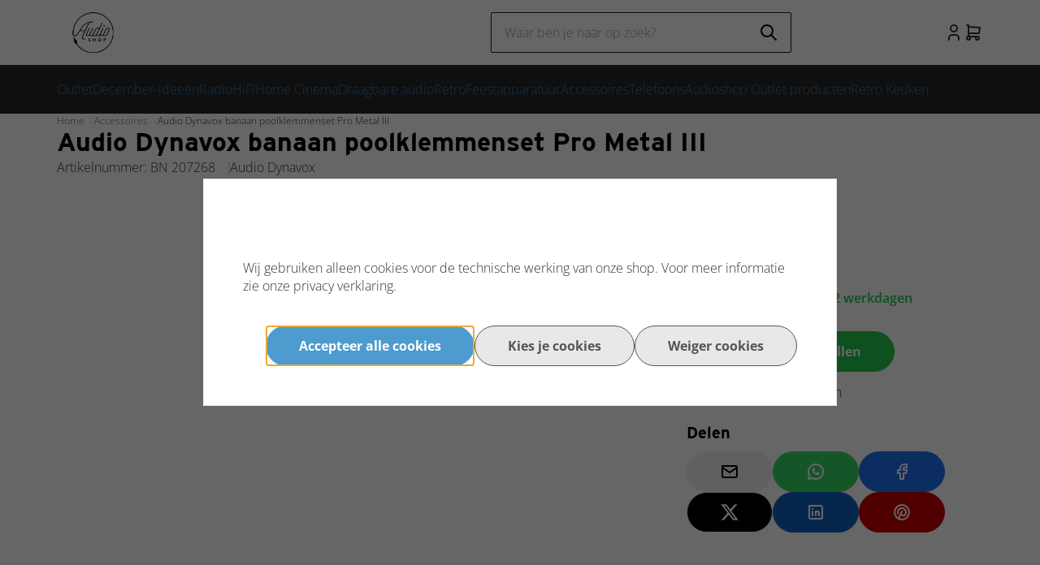

--- FILE ---
content_type: text/html; charset=UTF-8
request_url: https://www.audioshop.nl/audio-dynavox-banaan-poolklemmenset-pro-metal-iii
body_size: 189349
content:
<!DOCTYPE html>
<html xmlns="http://www.w3.org/1999/xhtml" xml:lang="nl" lang="nl">
<head itemscope itemtype="http://schema.org/WebSite"><link rel="preload" as="style" onload="this.onload=null;this.rel='stylesheet'" href="https://www.audioshop.nl/Global/Files/Fonts/Google/Open-Sans/Open-Sans.css" /><!--
  (c) CCV Shop - www.ccvshop.nl
  Generated: 17-01-2026 @ 5:08:26
  Theme: Atlas
  Node: web22
-->

<meta http-equiv="Content-Type" content="text/html; charset=UTF-8" /><meta http-equiv="X-UA-Compatible" content="IE=edge" /><meta name="viewport" content="width=device-width, initial-scale=1"><meta name="csrf-token" content="416690441da11d48d4aa58f9fbe8deab11ed4121decadd50285fe0520e10f4df"><link rel="canonical" href="https://www.audioshop.nl/audio-dynavox-banaan-poolklemmenset-pro-metal-iii" /><title itemprop="name">Audio Dynavox banaan poolklemmenset  Pro Metal III | 4250019128011 | Dynavox Shop</title><script type="text/javascript">var Logger=function(){var n=null,o={enable:function(){null!=n&&(window.console.debug=n)},disable:function(){n=console.debug,window.console.debug=function(){}}};return o}();Logger.disable();</script><!-- Framework js and css --><!-- LoadInlineJS: Plugins/Cookie/Cookie.js -->
<script>/** Node: web21 Source file: Plugins/Cookie/Cookie.js */

const Cookiepolice={preferences:[],type:{functional:'functional',statistic:'statistic',marketing:'marketing',},getPreferences:function(){return this.preferences},isAllowed:function(type){return this.getPreferences().includes(type)},init:function(preferences,whitelist){if(typeof document==='undefined'){return}
this.preferences=preferences;console.debug('👮 Cookiepolice init  ');console.debug('Cookie preferences: '+preferences);let cookieDesc=Object.getOwnPropertyDescriptor(Document.prototype,'cookie')||Object.getOwnPropertyDescriptor(HTMLDocument.prototype,'cookie')||Object.getOwnPropertyDescriptor(Document,'cookie');if(cookieDesc&&cookieDesc.configurable){Object.defineProperty(document,'cookie',{configurable:!0,get:function(){return cookieDesc.get.call(document)},set:function(val){try{const arguments=val?val.split(';'):[];let stringifiedAttributes='';let type=Cookiepolice.type.marketing;let expires=today=new Date();let name='';for(let i=0;i<arguments.length;i++){const parts=arguments[i].split('=');if(i==0){name=parts[0].trim()}
if(parts[0].trim()==='expires'){expires=new Date(parts[1])}
if(parts[0].trim()==='type'){type=parts[1]}else if(parts[0].trim()!=''){let value='';if(typeof parts[1]!=='undefined'){value=parts[1]}
stringifiedAttributes+=parts[0].trim()+'='+value+'; '}}
if(whitelist.includes(name)||preferences.includes(type)||expires.setHours(0,0,0,0)<today.setHours(0,0,0,0)){console.debug('Cookie allowed  :'+stringifiedAttributes);cookieDesc.set.call(document,val);return}
console.debug('Cookie blocked : '+type+' : '+stringifiedAttributes)}catch(e){console.debug(e)}}})}}};const Cookie={set:function(name,value,attributes){if(typeof document==='undefined'){return}
try{if(typeof attributes.expires==='number'){attributes.expires=new Date(Date.now()+attributes.expires*864e5)}
if(attributes.expires){attributes.expires=attributes.expires.toUTCString()}
name=encodeURIComponent(name).replace(/%(2[346B]|5E|60|7C)/g,decodeURIComponent).replace(/[()]/g,escape);value=encodeURIComponent(value).replace(/%(2[346BF]|3[AC-F]|40|5[BDE]|60|7[BCD])/g,decodeURIComponent)}catch(e){return''}
let stringifiedAttributes='';for(let attributeName in attributes){if(!attributes[attributeName]){continue}
stringifiedAttributes+='; '+attributeName;if(attributes[attributeName]===!0){continue}
stringifiedAttributes+='='+attributes[attributeName].split(';')[0]}
return(document.cookie=name+'='+value+stringifiedAttributes)},remove:function(name){this.set(name,'',{expires:-1})},get:function(name){if(typeof document==='undefined'||(arguments.length&&!name)){return}
const cookies=document.cookie?document.cookie.split('; '):[];const jar={};for(let i=0;i<cookies.length;i++){const parts=cookies[i].split('=');let value=parts.slice(1).join('=');try{const found=decodeURIComponent(parts[0]);if(value[0]==='"'){value=value.slice(1,-1)}
jar[found]=value.replace(/(%[\dA-F]{2})+/gi,decodeURIComponent);if(name===found){break}}catch(e){}}
return name?jar[name]:jar},}</script><!-- LoadInlineJS: /Plugins/jQuery/js/jquery-1.9.1.min.js -->
<script>/*! jQuery v1.9.1 | (c) 2005, 2012 jQuery Foundation, Inc. | jquery.org/license
//@ sourceMappingURL=jquery.min.map
*/(function(e,t){var n,r,i=typeof t,o=e.document,a=e.location,s=e.jQuery,u=e.$,l={},c=[],p="1.9.1",f=c.concat,d=c.push,h=c.slice,g=c.indexOf,m=l.toString,y=l.hasOwnProperty,v=p.trim,b=function(e,t){return new b.fn.init(e,t,r)},x=/[+-]?(?:\d*\.|)\d+(?:[eE][+-]?\d+|)/.source,w=/\S+/g,T=/^[\s\uFEFF\xA0]+|[\s\uFEFF\xA0]+$/g,N=/^(?:(<[\w\W]+>)[^>]*|#([\w-]*))$/,C=/^<(\w+)\s*\/?>(?:<\/\1>|)$/,k=/^[\],:{}\s]*$/,E=/(?:^|:|,)(?:\s*\[)+/g,S=/\\(?:["\\\/bfnrt]|u[\da-fA-F]{4})/g,A=/"[^"\\\r\n]*"|true|false|null|-?(?:\d+\.|)\d+(?:[eE][+-]?\d+|)/g,j=/^-ms-/,D=/-([\da-z])/gi,L=function(e,t){return t.toUpperCase()},H=function(e){(o.addEventListener||"load"===e.type||"complete"===o.readyState)&&(q(),b.ready())},q=function(){o.addEventListener?(o.removeEventListener("DOMContentLoaded",H,!1),e.removeEventListener("load",H,!1)):(o.detachEvent("onreadystatechange",H),e.detachEvent("onload",H))};b.fn=b.prototype={jquery:p,constructor:b,init:function(e,n,r){var i,a;if(!e)return this;if("string"==typeof e){if(i="<"===e.charAt(0)&&">"===e.charAt(e.length-1)&&e.length>=3?[null,e,null]:N.exec(e),!i||!i[1]&&n)return!n||n.jquery?(n||r).find(e):this.constructor(n).find(e);if(i[1]){if(n=n instanceof b?n[0]:n,b.merge(this,b.parseHTML(i[1],n&&n.nodeType?n.ownerDocument||n:o,!0)),C.test(i[1])&&b.isPlainObject(n))for(i in n)b.isFunction(this[i])?this[i](n[i]):this.attr(i,n[i]);return this}if(a=o.getElementById(i[2]),a&&a.parentNode){if(a.id!==i[2])return r.find(e);this.length=1,this[0]=a}return this.context=o,this.selector=e,this}return e.nodeType?(this.context=this[0]=e,this.length=1,this):b.isFunction(e)?r.ready(e):(e.selector!==t&&(this.selector=e.selector,this.context=e.context),b.makeArray(e,this))},selector:"",length:0,size:function(){return this.length},toArray:function(){return h.call(this)},get:function(e){return null==e?this.toArray():0>e?this[this.length+e]:this[e]},pushStack:function(e){var t=b.merge(this.constructor(),e);return t.prevObject=this,t.context=this.context,t},each:function(e,t){return b.each(this,e,t)},ready:function(e){return b.ready.promise().done(e),this},slice:function(){return this.pushStack(h.apply(this,arguments))},first:function(){return this.eq(0)},last:function(){return this.eq(-1)},eq:function(e){var t=this.length,n=+e+(0>e?t:0);return this.pushStack(n>=0&&t>n?[this[n]]:[])},map:function(e){return this.pushStack(b.map(this,function(t,n){return e.call(t,n,t)}))},end:function(){return this.prevObject||this.constructor(null)},push:d,sort:[].sort,splice:[].splice},b.fn.init.prototype=b.fn,b.extend=b.fn.extend=function(){var e,n,r,i,o,a,s=arguments[0]||{},u=1,l=arguments.length,c=!1;for("boolean"==typeof s&&(c=s,s=arguments[1]||{},u=2),"object"==typeof s||b.isFunction(s)||(s={}),l===u&&(s=this,--u);l>u;u++)if(null!=(o=arguments[u]))for(i in o)e=s[i],r=o[i],s!==r&&(c&&r&&(b.isPlainObject(r)||(n=b.isArray(r)))?(n?(n=!1,a=e&&b.isArray(e)?e:[]):a=e&&b.isPlainObject(e)?e:{},s[i]=b.extend(c,a,r)):r!==t&&(s[i]=r));return s},b.extend({noConflict:function(t){return e.$===b&&(e.$=u),t&&e.jQuery===b&&(e.jQuery=s),b},isReady:!1,readyWait:1,holdReady:function(e){e?b.readyWait++:b.ready(!0)},ready:function(e){if(e===!0?!--b.readyWait:!b.isReady){if(!o.body)return setTimeout(b.ready);b.isReady=!0,e!==!0&&--b.readyWait>0||(n.resolveWith(o,[b]),b.fn.trigger&&b(o).trigger("ready").off("ready"))}},isFunction:function(e){return"function"===b.type(e)},isArray:Array.isArray||function(e){return"array"===b.type(e)},isWindow:function(e){return null!=e&&e==e.window},isNumeric:function(e){return!isNaN(parseFloat(e))&&isFinite(e)},type:function(e){return null==e?e+"":"object"==typeof e||"function"==typeof e?l[m.call(e)]||"object":typeof e},isPlainObject:function(e){if(!e||"object"!==b.type(e)||e.nodeType||b.isWindow(e))return!1;try{if(e.constructor&&!y.call(e,"constructor")&&!y.call(e.constructor.prototype,"isPrototypeOf"))return!1}catch(n){return!1}var r;for(r in e);return r===t||y.call(e,r)},isEmptyObject:function(e){var t;for(t in e)return!1;return!0},error:function(e){throw Error(e)},parseHTML:function(e,t,n){if(!e||"string"!=typeof e)return null;"boolean"==typeof t&&(n=t,t=!1),t=t||o;var r=C.exec(e),i=!n&&[];return r?[t.createElement(r[1])]:(r=b.buildFragment([e],t,i),i&&b(i).remove(),b.merge([],r.childNodes))},parseJSON:function(n){return e.JSON&&e.JSON.parse?e.JSON.parse(n):null===n?n:"string"==typeof n&&(n=b.trim(n),n&&k.test(n.replace(S,"@").replace(A,"]").replace(E,"")))?Function("return "+n)():(b.error("Invalid JSON: "+n),t)},parseXML:function(n){var r,i;if(!n||"string"!=typeof n)return null;try{e.DOMParser?(i=new DOMParser,r=i.parseFromString(n,"text/xml")):(r=new ActiveXObject("Microsoft.XMLDOM"),r.async="false",r.loadXML(n))}catch(o){r=t}return r&&r.documentElement&&!r.getElementsByTagName("parsererror").length||b.error("Invalid XML: "+n),r},noop:function(){},globalEval:function(t){t&&b.trim(t)&&(e.execScript||function(t){e.eval.call(e,t)})(t)},camelCase:function(e){return e.replace(j,"ms-").replace(D,L)},nodeName:function(e,t){return e.nodeName&&e.nodeName.toLowerCase()===t.toLowerCase()},each:function(e,t,n){var r,i=0,o=e.length,a=M(e);if(n){if(a){for(;o>i;i++)if(r=t.apply(e[i],n),r===!1)break}else for(i in e)if(r=t.apply(e[i],n),r===!1)break}else if(a){for(;o>i;i++)if(r=t.call(e[i],i,e[i]),r===!1)break}else for(i in e)if(r=t.call(e[i],i,e[i]),r===!1)break;return e},trim:v&&!v.call("\ufeff\u00a0")?function(e){return null==e?"":v.call(e)}:function(e){return null==e?"":(e+"").replace(T,"")},makeArray:function(e,t){var n=t||[];return null!=e&&(M(Object(e))?b.merge(n,"string"==typeof e?[e]:e):d.call(n,e)),n},inArray:function(e,t,n){var r;if(t){if(g)return g.call(t,e,n);for(r=t.length,n=n?0>n?Math.max(0,r+n):n:0;r>n;n++)if(n in t&&t[n]===e)return n}return-1},merge:function(e,n){var r=n.length,i=e.length,o=0;if("number"==typeof r)for(;r>o;o++)e[i++]=n[o];else while(n[o]!==t)e[i++]=n[o++];return e.length=i,e},grep:function(e,t,n){var r,i=[],o=0,a=e.length;for(n=!!n;a>o;o++)r=!!t(e[o],o),n!==r&&i.push(e[o]);return i},map:function(e,t,n){var r,i=0,o=e.length,a=M(e),s=[];if(a)for(;o>i;i++)r=t(e[i],i,n),null!=r&&(s[s.length]=r);else for(i in e)r=t(e[i],i,n),null!=r&&(s[s.length]=r);return f.apply([],s)},guid:1,proxy:function(e,n){var r,i,o;return"string"==typeof n&&(o=e[n],n=e,e=o),b.isFunction(e)?(r=h.call(arguments,2),i=function(){return e.apply(n||this,r.concat(h.call(arguments)))},i.guid=e.guid=e.guid||b.guid++,i):t},access:function(e,n,r,i,o,a,s){var u=0,l=e.length,c=null==r;if("object"===b.type(r)){o=!0;for(u in r)b.access(e,n,u,r[u],!0,a,s)}else if(i!==t&&(o=!0,b.isFunction(i)||(s=!0),c&&(s?(n.call(e,i),n=null):(c=n,n=function(e,t,n){return c.call(b(e),n)})),n))for(;l>u;u++)n(e[u],r,s?i:i.call(e[u],u,n(e[u],r)));return o?e:c?n.call(e):l?n(e[0],r):a},now:function(){return(new Date).getTime()}}),b.ready.promise=function(t){if(!n)if(n=b.Deferred(),"complete"===o.readyState)setTimeout(b.ready);else if(o.addEventListener)o.addEventListener("DOMContentLoaded",H,!1),e.addEventListener("load",H,!1);else{o.attachEvent("onreadystatechange",H),e.attachEvent("onload",H);var r=!1;try{r=null==e.frameElement&&o.documentElement}catch(i){}r&&r.doScroll&&function a(){if(!b.isReady){try{r.doScroll("left")}catch(e){return setTimeout(a,50)}q(),b.ready()}}()}return n.promise(t)},b.each("Boolean Number String Function Array Date RegExp Object Error".split(" "),function(e,t){l["[object "+t+"]"]=t.toLowerCase()});function M(e){var t=e.length,n=b.type(e);return b.isWindow(e)?!1:1===e.nodeType&&t?!0:"array"===n||"function"!==n&&(0===t||"number"==typeof t&&t>0&&t-1 in e)}r=b(o);var _={};function F(e){var t=_[e]={};return b.each(e.match(w)||[],function(e,n){t[n]=!0}),t}b.Callbacks=function(e){e="string"==typeof e?_[e]||F(e):b.extend({},e);var n,r,i,o,a,s,u=[],l=!e.once&&[],c=function(t){for(r=e.memory&&t,i=!0,a=s||0,s=0,o=u.length,n=!0;u&&o>a;a++)if(u[a].apply(t[0],t[1])===!1&&e.stopOnFalse){r=!1;break}n=!1,u&&(l?l.length&&c(l.shift()):r?u=[]:p.disable())},p={add:function(){if(u){var t=u.length;(function i(t){b.each(t,function(t,n){var r=b.type(n);"function"===r?e.unique&&p.has(n)||u.push(n):n&&n.length&&"string"!==r&&i(n)})})(arguments),n?o=u.length:r&&(s=t,c(r))}return this},remove:function(){return u&&b.each(arguments,function(e,t){var r;while((r=b.inArray(t,u,r))>-1)u.splice(r,1),n&&(o>=r&&o--,a>=r&&a--)}),this},has:function(e){return e?b.inArray(e,u)>-1:!(!u||!u.length)},empty:function(){return u=[],this},disable:function(){return u=l=r=t,this},disabled:function(){return!u},lock:function(){return l=t,r||p.disable(),this},locked:function(){return!l},fireWith:function(e,t){return t=t||[],t=[e,t.slice?t.slice():t],!u||i&&!l||(n?l.push(t):c(t)),this},fire:function(){return p.fireWith(this,arguments),this},fired:function(){return!!i}};return p},b.extend({Deferred:function(e){var t=[["resolve","done",b.Callbacks("once memory"),"resolved"],["reject","fail",b.Callbacks("once memory"),"rejected"],["notify","progress",b.Callbacks("memory")]],n="pending",r={state:function(){return n},always:function(){return i.done(arguments).fail(arguments),this},then:function(){var e=arguments;return b.Deferred(function(n){b.each(t,function(t,o){var a=o[0],s=b.isFunction(e[t])&&e[t];i[o[1]](function(){var e=s&&s.apply(this,arguments);e&&b.isFunction(e.promise)?e.promise().done(n.resolve).fail(n.reject).progress(n.notify):n[a+"With"](this===r?n.promise():this,s?[e]:arguments)})}),e=null}).promise()},promise:function(e){return null!=e?b.extend(e,r):r}},i={};return r.pipe=r.then,b.each(t,function(e,o){var a=o[2],s=o[3];r[o[1]]=a.add,s&&a.add(function(){n=s},t[1^e][2].disable,t[2][2].lock),i[o[0]]=function(){return i[o[0]+"With"](this===i?r:this,arguments),this},i[o[0]+"With"]=a.fireWith}),r.promise(i),e&&e.call(i,i),i},when:function(e){var t=0,n=h.call(arguments),r=n.length,i=1!==r||e&&b.isFunction(e.promise)?r:0,o=1===i?e:b.Deferred(),a=function(e,t,n){return function(r){t[e]=this,n[e]=arguments.length>1?h.call(arguments):r,n===s?o.notifyWith(t,n):--i||o.resolveWith(t,n)}},s,u,l;if(r>1)for(s=Array(r),u=Array(r),l=Array(r);r>t;t++)n[t]&&b.isFunction(n[t].promise)?n[t].promise().done(a(t,l,n)).fail(o.reject).progress(a(t,u,s)):--i;return i||o.resolveWith(l,n),o.promise()}}),b.support=function(){var t,n,r,a,s,u,l,c,p,f,d=o.createElement("div");if(d.setAttribute("className","t"),d.innerHTML="  <link/><table></table><a href='/a'>a</a><input type='checkbox'/>",n=d.getElementsByTagName("*"),r=d.getElementsByTagName("a")[0],!n||!r||!n.length)return{};s=o.createElement("select"),l=s.appendChild(o.createElement("option")),a=d.getElementsByTagName("input")[0],r.style.cssText="top:1px;float:left;opacity:.5",t={getSetAttribute:"t"!==d.className,leadingWhitespace:3===d.firstChild.nodeType,tbody:!d.getElementsByTagName("tbody").length,htmlSerialize:!!d.getElementsByTagName("link").length,style:/top/.test(r.getAttribute("style")),hrefNormalized:"/a"===r.getAttribute("href"),opacity:/^0.5/.test(r.style.opacity),cssFloat:!!r.style.cssFloat,checkOn:!!a.value,optSelected:l.selected,enctype:!!o.createElement("form").enctype,html5Clone:"<:nav></:nav>"!==o.createElement("nav").cloneNode(!0).outerHTML,boxModel:"CSS1Compat"===o.compatMode,deleteExpando:!0,noCloneEvent:!0,inlineBlockNeedsLayout:!1,shrinkWrapBlocks:!1,reliableMarginRight:!0,boxSizingReliable:!0,pixelPosition:!1},a.checked=!0,t.noCloneChecked=a.cloneNode(!0).checked,s.disabled=!0,t.optDisabled=!l.disabled;try{delete d.test}catch(h){t.deleteExpando=!1}a=o.createElement("input"),a.setAttribute("value",""),t.input=""===a.getAttribute("value"),a.value="t",a.setAttribute("type","radio"),t.radioValue="t"===a.value,a.setAttribute("checked","t"),a.setAttribute("name","t"),u=o.createDocumentFragment(),u.appendChild(a),t.appendChecked=a.checked,t.checkClone=u.cloneNode(!0).cloneNode(!0).lastChild.checked,d.attachEvent&&(d.attachEvent("onclick",function(){t.noCloneEvent=!1}),d.cloneNode(!0).click());for(f in{submit:!0,change:!0,focusin:!0})d.setAttribute(c="on"+f,"t"),t[f+"Bubbles"]=c in e||d.attributes[c].expando===!1;return d.style.backgroundClip="content-box",d.cloneNode(!0).style.backgroundClip="",t.clearCloneStyle="content-box"===d.style.backgroundClip,b(function(){var n,r,a,s="padding:0;margin:0;border:0;display:block;box-sizing:content-box;-moz-box-sizing:content-box;-webkit-box-sizing:content-box;",u=o.getElementsByTagName("body")[0];u&&(n=o.createElement("div"),n.style.cssText="border:0;width:0;height:0;position:absolute;top:0;left:-9999px;margin-top:1px",u.appendChild(n).appendChild(d),d.innerHTML="<table><tr><td></td><td>t</td></tr></table>",a=d.getElementsByTagName("td"),a[0].style.cssText="padding:0;margin:0;border:0;display:none",p=0===a[0].offsetHeight,a[0].style.display="",a[1].style.display="none",t.reliableHiddenOffsets=p&&0===a[0].offsetHeight,d.innerHTML="",d.style.cssText="box-sizing:border-box;-moz-box-sizing:border-box;-webkit-box-sizing:border-box;padding:1px;border:1px;display:block;width:4px;margin-top:1%;position:absolute;top:1%;",t.boxSizing=4===d.offsetWidth,t.doesNotIncludeMarginInBodyOffset=1!==u.offsetTop,e.getComputedStyle&&(t.pixelPosition="1%"!==(e.getComputedStyle(d,null)||{}).top,t.boxSizingReliable="4px"===(e.getComputedStyle(d,null)||{width:"4px"}).width,r=d.appendChild(o.createElement("div")),r.style.cssText=d.style.cssText=s,r.style.marginRight=r.style.width="0",d.style.width="1px",t.reliableMarginRight=!parseFloat((e.getComputedStyle(r,null)||{}).marginRight)),typeof d.style.zoom!==i&&(d.innerHTML="",d.style.cssText=s+"width:1px;padding:1px;display:inline;zoom:1",t.inlineBlockNeedsLayout=3===d.offsetWidth,d.style.display="block",d.innerHTML="<div></div>",d.firstChild.style.width="5px",t.shrinkWrapBlocks=3!==d.offsetWidth,t.inlineBlockNeedsLayout&&(u.style.zoom=1)),u.removeChild(n),n=d=a=r=null)}),n=s=u=l=r=a=null,t}();var O=/(?:\{[\s\S]*\}|\[[\s\S]*\])$/,B=/([A-Z])/g;function P(e,n,r,i){if(b.acceptData(e)){var o,a,s=b.expando,u="string"==typeof n,l=e.nodeType,p=l?b.cache:e,f=l?e[s]:e[s]&&s;if(f&&p[f]&&(i||p[f].data)||!u||r!==t)return f||(l?e[s]=f=c.pop()||b.guid++:f=s),p[f]||(p[f]={},l||(p[f].toJSON=b.noop)),("object"==typeof n||"function"==typeof n)&&(i?p[f]=b.extend(p[f],n):p[f].data=b.extend(p[f].data,n)),o=p[f],i||(o.data||(o.data={}),o=o.data),r!==t&&(o[b.camelCase(n)]=r),u?(a=o[n],null==a&&(a=o[b.camelCase(n)])):a=o,a}}function R(e,t,n){if(b.acceptData(e)){var r,i,o,a=e.nodeType,s=a?b.cache:e,u=a?e[b.expando]:b.expando;if(s[u]){if(t&&(o=n?s[u]:s[u].data)){b.isArray(t)?t=t.concat(b.map(t,b.camelCase)):t in o?t=[t]:(t=b.camelCase(t),t=t in o?[t]:t.split(" "));for(r=0,i=t.length;i>r;r++)delete o[t[r]];if(!(n?$:b.isEmptyObject)(o))return}(n||(delete s[u].data,$(s[u])))&&(a?b.cleanData([e],!0):b.support.deleteExpando||s!=s.window?delete s[u]:s[u]=null)}}}b.extend({cache:{},expando:"jQuery"+(p+Math.random()).replace(/\D/g,""),noData:{embed:!0,object:"clsid:D27CDB6E-AE6D-11cf-96B8-444553540000",applet:!0},hasData:function(e){return e=e.nodeType?b.cache[e[b.expando]]:e[b.expando],!!e&&!$(e)},data:function(e,t,n){return P(e,t,n)},removeData:function(e,t){return R(e,t)},_data:function(e,t,n){return P(e,t,n,!0)},_removeData:function(e,t){return R(e,t,!0)},acceptData:function(e){if(e.nodeType&&1!==e.nodeType&&9!==e.nodeType)return!1;var t=e.nodeName&&b.noData[e.nodeName.toLowerCase()];return!t||t!==!0&&e.getAttribute("classid")===t}}),b.fn.extend({data:function(e,n){var r,i,o=this[0],a=0,s=null;if(e===t){if(this.length&&(s=b.data(o),1===o.nodeType&&!b._data(o,"parsedAttrs"))){for(r=o.attributes;r.length>a;a++)i=r[a].name,i.indexOf("data-")||(i=b.camelCase(i.slice(5)),W(o,i,s[i]));b._data(o,"parsedAttrs",!0)}return s}return"object"==typeof e?this.each(function(){b.data(this,e)}):b.access(this,function(n){return n===t?o?W(o,e,b.data(o,e)):null:(this.each(function(){b.data(this,e,n)}),t)},null,n,arguments.length>1,null,!0)},removeData:function(e){return this.each(function(){b.removeData(this,e)})}});function W(e,n,r){if(r===t&&1===e.nodeType){var i="data-"+n.replace(B,"-$1").toLowerCase();if(r=e.getAttribute(i),"string"==typeof r){try{r="true"===r?!0:"false"===r?!1:"null"===r?null:+r+""===r?+r:O.test(r)?b.parseJSON(r):r}catch(o){}b.data(e,n,r)}else r=t}return r}function $(e){var t;for(t in e)if(("data"!==t||!b.isEmptyObject(e[t]))&&"toJSON"!==t)return!1;return!0}b.extend({queue:function(e,n,r){var i;return e?(n=(n||"fx")+"queue",i=b._data(e,n),r&&(!i||b.isArray(r)?i=b._data(e,n,b.makeArray(r)):i.push(r)),i||[]):t},dequeue:function(e,t){t=t||"fx";var n=b.queue(e,t),r=n.length,i=n.shift(),o=b._queueHooks(e,t),a=function(){b.dequeue(e,t)};"inprogress"===i&&(i=n.shift(),r--),o.cur=i,i&&("fx"===t&&n.unshift("inprogress"),delete o.stop,i.call(e,a,o)),!r&&o&&o.empty.fire()},_queueHooks:function(e,t){var n=t+"queueHooks";return b._data(e,n)||b._data(e,n,{empty:b.Callbacks("once memory").add(function(){b._removeData(e,t+"queue"),b._removeData(e,n)})})}}),b.fn.extend({queue:function(e,n){var r=2;return"string"!=typeof e&&(n=e,e="fx",r--),r>arguments.length?b.queue(this[0],e):n===t?this:this.each(function(){var t=b.queue(this,e,n);b._queueHooks(this,e),"fx"===e&&"inprogress"!==t[0]&&b.dequeue(this,e)})},dequeue:function(e){return this.each(function(){b.dequeue(this,e)})},delay:function(e,t){return e=b.fx?b.fx.speeds[e]||e:e,t=t||"fx",this.queue(t,function(t,n){var r=setTimeout(t,e);n.stop=function(){clearTimeout(r)}})},clearQueue:function(e){return this.queue(e||"fx",[])},promise:function(e,n){var r,i=1,o=b.Deferred(),a=this,s=this.length,u=function(){--i||o.resolveWith(a,[a])};"string"!=typeof e&&(n=e,e=t),e=e||"fx";while(s--)r=b._data(a[s],e+"queueHooks"),r&&r.empty&&(i++,r.empty.add(u));return u(),o.promise(n)}});var I,z,X=/[\t\r\n]/g,U=/\r/g,V=/^(?:input|select|textarea|button|object)$/i,Y=/^(?:a|area)$/i,J=/^(?:checked|selected|autofocus|autoplay|async|controls|defer|disabled|hidden|loop|multiple|open|readonly|required|scoped)$/i,G=/^(?:checked|selected)$/i,Q=b.support.getSetAttribute,K=b.support.input;b.fn.extend({attr:function(e,t){return b.access(this,b.attr,e,t,arguments.length>1)},removeAttr:function(e){return this.each(function(){b.removeAttr(this,e)})},prop:function(e,t){return b.access(this,b.prop,e,t,arguments.length>1)},removeProp:function(e){return e=b.propFix[e]||e,this.each(function(){try{this[e]=t,delete this[e]}catch(n){}})},addClass:function(e){var t,n,r,i,o,a=0,s=this.length,u="string"==typeof e&&e;if(b.isFunction(e))return this.each(function(t){b(this).addClass(e.call(this,t,this.className))});if(u)for(t=(e||"").match(w)||[];s>a;a++)if(n=this[a],r=1===n.nodeType&&(n.className?(" "+n.className+" ").replace(X," "):" ")){o=0;while(i=t[o++])0>r.indexOf(" "+i+" ")&&(r+=i+" ");n.className=b.trim(r)}return this},removeClass:function(e){var t,n,r,i,o,a=0,s=this.length,u=0===arguments.length||"string"==typeof e&&e;if(b.isFunction(e))return this.each(function(t){b(this).removeClass(e.call(this,t,this.className))});if(u)for(t=(e||"").match(w)||[];s>a;a++)if(n=this[a],r=1===n.nodeType&&(n.className?(" "+n.className+" ").replace(X," "):"")){o=0;while(i=t[o++])while(r.indexOf(" "+i+" ")>=0)r=r.replace(" "+i+" "," ");n.className=e?b.trim(r):""}return this},toggleClass:function(e,t){var n=typeof e,r="boolean"==typeof t;return b.isFunction(e)?this.each(function(n){b(this).toggleClass(e.call(this,n,this.className,t),t)}):this.each(function(){if("string"===n){var o,a=0,s=b(this),u=t,l=e.match(w)||[];while(o=l[a++])u=r?u:!s.hasClass(o),s[u?"addClass":"removeClass"](o)}else(n===i||"boolean"===n)&&(this.className&&b._data(this,"__className__",this.className),this.className=this.className||e===!1?"":b._data(this,"__className__")||"")})},hasClass:function(e){var t=" "+e+" ",n=0,r=this.length;for(;r>n;n++)if(1===this[n].nodeType&&(" "+this[n].className+" ").replace(X," ").indexOf(t)>=0)return!0;return!1},val:function(e){var n,r,i,o=this[0];{if(arguments.length)return i=b.isFunction(e),this.each(function(n){var o,a=b(this);1===this.nodeType&&(o=i?e.call(this,n,a.val()):e,null==o?o="":"number"==typeof o?o+="":b.isArray(o)&&(o=b.map(o,function(e){return null==e?"":e+""})),r=b.valHooks[this.type]||b.valHooks[this.nodeName.toLowerCase()],r&&"set"in r&&r.set(this,o,"value")!==t||(this.value=o))});if(o)return r=b.valHooks[o.type]||b.valHooks[o.nodeName.toLowerCase()],r&&"get"in r&&(n=r.get(o,"value"))!==t?n:(n=o.value,"string"==typeof n?n.replace(U,""):null==n?"":n)}}}),b.extend({valHooks:{option:{get:function(e){var t=e.attributes.value;return!t||t.specified?e.value:e.text}},select:{get:function(e){var t,n,r=e.options,i=e.selectedIndex,o="select-one"===e.type||0>i,a=o?null:[],s=o?i+1:r.length,u=0>i?s:o?i:0;for(;s>u;u++)if(n=r[u],!(!n.selected&&u!==i||(b.support.optDisabled?n.disabled:null!==n.getAttribute("disabled"))||n.parentNode.disabled&&b.nodeName(n.parentNode,"optgroup"))){if(t=b(n).val(),o)return t;a.push(t)}return a},set:function(e,t){var n=b.makeArray(t);return b(e).find("option").each(function(){this.selected=b.inArray(b(this).val(),n)>=0}),n.length||(e.selectedIndex=-1),n}}},attr:function(e,n,r){var o,a,s,u=e.nodeType;if(e&&3!==u&&8!==u&&2!==u)return typeof e.getAttribute===i?b.prop(e,n,r):(a=1!==u||!b.isXMLDoc(e),a&&(n=n.toLowerCase(),o=b.attrHooks[n]||(J.test(n)?z:I)),r===t?o&&a&&"get"in o&&null!==(s=o.get(e,n))?s:(typeof e.getAttribute!==i&&(s=e.getAttribute(n)),null==s?t:s):null!==r?o&&a&&"set"in o&&(s=o.set(e,r,n))!==t?s:(e.setAttribute(n,r+""),r):(b.removeAttr(e,n),t))},removeAttr:function(e,t){var n,r,i=0,o=t&&t.match(w);if(o&&1===e.nodeType)while(n=o[i++])r=b.propFix[n]||n,J.test(n)?!Q&&G.test(n)?e[b.camelCase("default-"+n)]=e[r]=!1:e[r]=!1:b.attr(e,n,""),e.removeAttribute(Q?n:r)},attrHooks:{type:{set:function(e,t){if(!b.support.radioValue&&"radio"===t&&b.nodeName(e,"input")){var n=e.value;return e.setAttribute("type",t),n&&(e.value=n),t}}}},propFix:{tabindex:"tabIndex",readonly:"readOnly","for":"htmlFor","class":"className",maxlength:"maxLength",cellspacing:"cellSpacing",cellpadding:"cellPadding",rowspan:"rowSpan",colspan:"colSpan",usemap:"useMap",frameborder:"frameBorder",contenteditable:"contentEditable"},prop:function(e,n,r){var i,o,a,s=e.nodeType;if(e&&3!==s&&8!==s&&2!==s)return a=1!==s||!b.isXMLDoc(e),a&&(n=b.propFix[n]||n,o=b.propHooks[n]),r!==t?o&&"set"in o&&(i=o.set(e,r,n))!==t?i:e[n]=r:o&&"get"in o&&null!==(i=o.get(e,n))?i:e[n]},propHooks:{tabIndex:{get:function(e){var n=e.getAttributeNode("tabindex");return n&&n.specified?parseInt(n.value,10):V.test(e.nodeName)||Y.test(e.nodeName)&&e.href?0:t}}}}),z={get:function(e,n){var r=b.prop(e,n),i="boolean"==typeof r&&e.getAttribute(n),o="boolean"==typeof r?K&&Q?null!=i:G.test(n)?e[b.camelCase("default-"+n)]:!!i:e.getAttributeNode(n);return o&&o.value!==!1?n.toLowerCase():t},set:function(e,t,n){return t===!1?b.removeAttr(e,n):K&&Q||!G.test(n)?e.setAttribute(!Q&&b.propFix[n]||n,n):e[b.camelCase("default-"+n)]=e[n]=!0,n}},K&&Q||(b.attrHooks.value={get:function(e,n){var r=e.getAttributeNode(n);return b.nodeName(e,"input")?e.defaultValue:r&&r.specified?r.value:t},set:function(e,n,r){return b.nodeName(e,"input")?(e.defaultValue=n,t):I&&I.set(e,n,r)}}),Q||(I=b.valHooks.button={get:function(e,n){var r=e.getAttributeNode(n);return r&&("id"===n||"name"===n||"coords"===n?""!==r.value:r.specified)?r.value:t},set:function(e,n,r){var i=e.getAttributeNode(r);return i||e.setAttributeNode(i=e.ownerDocument.createAttribute(r)),i.value=n+="","value"===r||n===e.getAttribute(r)?n:t}},b.attrHooks.contenteditable={get:I.get,set:function(e,t,n){I.set(e,""===t?!1:t,n)}},b.each(["width","height"],function(e,n){b.attrHooks[n]=b.extend(b.attrHooks[n],{set:function(e,r){return""===r?(e.setAttribute(n,"auto"),r):t}})})),b.support.hrefNormalized||(b.each(["href","src","width","height"],function(e,n){b.attrHooks[n]=b.extend(b.attrHooks[n],{get:function(e){var r=e.getAttribute(n,2);return null==r?t:r}})}),b.each(["href","src"],function(e,t){b.propHooks[t]={get:function(e){return e.getAttribute(t,4)}}})),b.support.style||(b.attrHooks.style={get:function(e){return e.style.cssText||t},set:function(e,t){return e.style.cssText=t+""}}),b.support.optSelected||(b.propHooks.selected=b.extend(b.propHooks.selected,{get:function(e){var t=e.parentNode;return t&&(t.selectedIndex,t.parentNode&&t.parentNode.selectedIndex),null}})),b.support.enctype||(b.propFix.enctype="encoding"),b.support.checkOn||b.each(["radio","checkbox"],function(){b.valHooks[this]={get:function(e){return null===e.getAttribute("value")?"on":e.value}}}),b.each(["radio","checkbox"],function(){b.valHooks[this]=b.extend(b.valHooks[this],{set:function(e,n){return b.isArray(n)?e.checked=b.inArray(b(e).val(),n)>=0:t}})});var Z=/^(?:input|select|textarea)$/i,et=/^key/,tt=/^(?:mouse|contextmenu)|click/,nt=/^(?:focusinfocus|focusoutblur)$/,rt=/^([^.]*)(?:\.(.+)|)$/;function it(){return!0}function ot(){return!1}b.event={global:{},add:function(e,n,r,o,a){var s,u,l,c,p,f,d,h,g,m,y,v=b._data(e);if(v){r.handler&&(c=r,r=c.handler,a=c.selector),r.guid||(r.guid=b.guid++),(u=v.events)||(u=v.events={}),(f=v.handle)||(f=v.handle=function(e){return typeof b===i||e&&b.event.triggered===e.type?t:b.event.dispatch.apply(f.elem,arguments)},f.elem=e),n=(n||"").match(w)||[""],l=n.length;while(l--)s=rt.exec(n[l])||[],g=y=s[1],m=(s[2]||"").split(".").sort(),p=b.event.special[g]||{},g=(a?p.delegateType:p.bindType)||g,p=b.event.special[g]||{},d=b.extend({type:g,origType:y,data:o,handler:r,guid:r.guid,selector:a,needsContext:a&&b.expr.match.needsContext.test(a),namespace:m.join(".")},c),(h=u[g])||(h=u[g]=[],h.delegateCount=0,p.setup&&p.setup.call(e,o,m,f)!==!1||(e.addEventListener?e.addEventListener(g,f,!1):e.attachEvent&&e.attachEvent("on"+g,f))),p.add&&(p.add.call(e,d),d.handler.guid||(d.handler.guid=r.guid)),a?h.splice(h.delegateCount++,0,d):h.push(d),b.event.global[g]=!0;e=null}},remove:function(e,t,n,r,i){var o,a,s,u,l,c,p,f,d,h,g,m=b.hasData(e)&&b._data(e);if(m&&(c=m.events)){t=(t||"").match(w)||[""],l=t.length;while(l--)if(s=rt.exec(t[l])||[],d=g=s[1],h=(s[2]||"").split(".").sort(),d){p=b.event.special[d]||{},d=(r?p.delegateType:p.bindType)||d,f=c[d]||[],s=s[2]&&RegExp("(^|\\.)"+h.join("\\.(?:.*\\.|)")+"(\\.|$)"),u=o=f.length;while(o--)a=f[o],!i&&g!==a.origType||n&&n.guid!==a.guid||s&&!s.test(a.namespace)||r&&r!==a.selector&&("**"!==r||!a.selector)||(f.splice(o,1),a.selector&&f.delegateCount--,p.remove&&p.remove.call(e,a));u&&!f.length&&(p.teardown&&p.teardown.call(e,h,m.handle)!==!1||b.removeEvent(e,d,m.handle),delete c[d])}else for(d in c)b.event.remove(e,d+t[l],n,r,!0);b.isEmptyObject(c)&&(delete m.handle,b._removeData(e,"events"))}},trigger:function(n,r,i,a){var s,u,l,c,p,f,d,h=[i||o],g=y.call(n,"type")?n.type:n,m=y.call(n,"namespace")?n.namespace.split("."):[];if(l=f=i=i||o,3!==i.nodeType&&8!==i.nodeType&&!nt.test(g+b.event.triggered)&&(g.indexOf(".")>=0&&(m=g.split("."),g=m.shift(),m.sort()),u=0>g.indexOf(":")&&"on"+g,n=n[b.expando]?n:new b.Event(g,"object"==typeof n&&n),n.isTrigger=!0,n.namespace=m.join("."),n.namespace_re=n.namespace?RegExp("(^|\\.)"+m.join("\\.(?:.*\\.|)")+"(\\.|$)"):null,n.result=t,n.target||(n.target=i),r=null==r?[n]:b.makeArray(r,[n]),p=b.event.special[g]||{},a||!p.trigger||p.trigger.apply(i,r)!==!1)){if(!a&&!p.noBubble&&!b.isWindow(i)){for(c=p.delegateType||g,nt.test(c+g)||(l=l.parentNode);l;l=l.parentNode)h.push(l),f=l;f===(i.ownerDocument||o)&&h.push(f.defaultView||f.parentWindow||e)}d=0;while((l=h[d++])&&!n.isPropagationStopped())n.type=d>1?c:p.bindType||g,s=(b._data(l,"events")||{})[n.type]&&b._data(l,"handle"),s&&s.apply(l,r),s=u&&l[u],s&&b.acceptData(l)&&s.apply&&s.apply(l,r)===!1&&n.preventDefault();if(n.type=g,!(a||n.isDefaultPrevented()||p._default&&p._default.apply(i.ownerDocument,r)!==!1||"click"===g&&b.nodeName(i,"a")||!b.acceptData(i)||!u||!i[g]||b.isWindow(i))){f=i[u],f&&(i[u]=null),b.event.triggered=g;try{i[g]()}catch(v){}b.event.triggered=t,f&&(i[u]=f)}return n.result}},dispatch:function(e){e=b.event.fix(e);var n,r,i,o,a,s=[],u=h.call(arguments),l=(b._data(this,"events")||{})[e.type]||[],c=b.event.special[e.type]||{};if(u[0]=e,e.delegateTarget=this,!c.preDispatch||c.preDispatch.call(this,e)!==!1){s=b.event.handlers.call(this,e,l),n=0;while((o=s[n++])&&!e.isPropagationStopped()){e.currentTarget=o.elem,a=0;while((i=o.handlers[a++])&&!e.isImmediatePropagationStopped())(!e.namespace_re||e.namespace_re.test(i.namespace))&&(e.handleObj=i,e.data=i.data,r=((b.event.special[i.origType]||{}).handle||i.handler).apply(o.elem,u),r!==t&&(e.result=r)===!1&&(e.preventDefault(),e.stopPropagation()))}return c.postDispatch&&c.postDispatch.call(this,e),e.result}},handlers:function(e,n){var r,i,o,a,s=[],u=n.delegateCount,l=e.target;if(u&&l.nodeType&&(!e.button||"click"!==e.type))for(;l!=this;l=l.parentNode||this)if(1===l.nodeType&&(l.disabled!==!0||"click"!==e.type)){for(o=[],a=0;u>a;a++)i=n[a],r=i.selector+" ",o[r]===t&&(o[r]=i.needsContext?b(r,this).index(l)>=0:b.find(r,this,null,[l]).length),o[r]&&o.push(i);o.length&&s.push({elem:l,handlers:o})}return n.length>u&&s.push({elem:this,handlers:n.slice(u)}),s},fix:function(e){if(e[b.expando])return e;var t,n,r,i=e.type,a=e,s=this.fixHooks[i];s||(this.fixHooks[i]=s=tt.test(i)?this.mouseHooks:et.test(i)?this.keyHooks:{}),r=s.props?this.props.concat(s.props):this.props,e=new b.Event(a),t=r.length;while(t--)n=r[t],e[n]=a[n];return e.target||(e.target=a.srcElement||o),3===e.target.nodeType&&(e.target=e.target.parentNode),e.metaKey=!!e.metaKey,s.filter?s.filter(e,a):e},props:"altKey bubbles cancelable ctrlKey currentTarget eventPhase metaKey relatedTarget shiftKey target timeStamp view which".split(" "),fixHooks:{},keyHooks:{props:"char charCode key keyCode".split(" "),filter:function(e,t){return null==e.which&&(e.which=null!=t.charCode?t.charCode:t.keyCode),e}},mouseHooks:{props:"button buttons clientX clientY fromElement offsetX offsetY pageX pageY screenX screenY toElement".split(" "),filter:function(e,n){var r,i,a,s=n.button,u=n.fromElement;return null==e.pageX&&null!=n.clientX&&(i=e.target.ownerDocument||o,a=i.documentElement,r=i.body,e.pageX=n.clientX+(a&&a.scrollLeft||r&&r.scrollLeft||0)-(a&&a.clientLeft||r&&r.clientLeft||0),e.pageY=n.clientY+(a&&a.scrollTop||r&&r.scrollTop||0)-(a&&a.clientTop||r&&r.clientTop||0)),!e.relatedTarget&&u&&(e.relatedTarget=u===e.target?n.toElement:u),e.which||s===t||(e.which=1&s?1:2&s?3:4&s?2:0),e}},special:{load:{noBubble:!0},click:{trigger:function(){return b.nodeName(this,"input")&&"checkbox"===this.type&&this.click?(this.click(),!1):t}},focus:{trigger:function(){if(this!==o.activeElement&&this.focus)try{return this.focus(),!1}catch(e){}},delegateType:"focusin"},blur:{trigger:function(){return this===o.activeElement&&this.blur?(this.blur(),!1):t},delegateType:"focusout"},beforeunload:{postDispatch:function(e){e.result!==t&&(e.originalEvent.returnValue=e.result)}}},simulate:function(e,t,n,r){var i=b.extend(new b.Event,n,{type:e,isSimulated:!0,originalEvent:{}});r?b.event.trigger(i,null,t):b.event.dispatch.call(t,i),i.isDefaultPrevented()&&n.preventDefault()}},b.removeEvent=o.removeEventListener?function(e,t,n){e.removeEventListener&&e.removeEventListener(t,n,!1)}:function(e,t,n){var r="on"+t;e.detachEvent&&(typeof e[r]===i&&(e[r]=null),e.detachEvent(r,n))},b.Event=function(e,n){return this instanceof b.Event?(e&&e.type?(this.originalEvent=e,this.type=e.type,this.isDefaultPrevented=e.defaultPrevented||e.returnValue===!1||e.getPreventDefault&&e.getPreventDefault()?it:ot):this.type=e,n&&b.extend(this,n),this.timeStamp=e&&e.timeStamp||b.now(),this[b.expando]=!0,t):new b.Event(e,n)},b.Event.prototype={isDefaultPrevented:ot,isPropagationStopped:ot,isImmediatePropagationStopped:ot,preventDefault:function(){var e=this.originalEvent;this.isDefaultPrevented=it,e&&(e.preventDefault?e.preventDefault():e.returnValue=!1)},stopPropagation:function(){var e=this.originalEvent;this.isPropagationStopped=it,e&&(e.stopPropagation&&e.stopPropagation(),e.cancelBubble=!0)},stopImmediatePropagation:function(){this.isImmediatePropagationStopped=it,this.stopPropagation()}},b.each({mouseenter:"mouseover",mouseleave:"mouseout"},function(e,t){b.event.special[e]={delegateType:t,bindType:t,handle:function(e){var n,r=this,i=e.relatedTarget,o=e.handleObj;
return(!i||i!==r&&!b.contains(r,i))&&(e.type=o.origType,n=o.handler.apply(this,arguments),e.type=t),n}}}),b.support.submitBubbles||(b.event.special.submit={setup:function(){return b.nodeName(this,"form")?!1:(b.event.add(this,"click._submit keypress._submit",function(e){var n=e.target,r=b.nodeName(n,"input")||b.nodeName(n,"button")?n.form:t;r&&!b._data(r,"submitBubbles")&&(b.event.add(r,"submit._submit",function(e){e._submit_bubble=!0}),b._data(r,"submitBubbles",!0))}),t)},postDispatch:function(e){e._submit_bubble&&(delete e._submit_bubble,this.parentNode&&!e.isTrigger&&b.event.simulate("submit",this.parentNode,e,!0))},teardown:function(){return b.nodeName(this,"form")?!1:(b.event.remove(this,"._submit"),t)}}),b.support.changeBubbles||(b.event.special.change={setup:function(){return Z.test(this.nodeName)?(("checkbox"===this.type||"radio"===this.type)&&(b.event.add(this,"propertychange._change",function(e){"checked"===e.originalEvent.propertyName&&(this._just_changed=!0)}),b.event.add(this,"click._change",function(e){this._just_changed&&!e.isTrigger&&(this._just_changed=!1),b.event.simulate("change",this,e,!0)})),!1):(b.event.add(this,"beforeactivate._change",function(e){var t=e.target;Z.test(t.nodeName)&&!b._data(t,"changeBubbles")&&(b.event.add(t,"change._change",function(e){!this.parentNode||e.isSimulated||e.isTrigger||b.event.simulate("change",this.parentNode,e,!0)}),b._data(t,"changeBubbles",!0))}),t)},handle:function(e){var n=e.target;return this!==n||e.isSimulated||e.isTrigger||"radio"!==n.type&&"checkbox"!==n.type?e.handleObj.handler.apply(this,arguments):t},teardown:function(){return b.event.remove(this,"._change"),!Z.test(this.nodeName)}}),b.support.focusinBubbles||b.each({focus:"focusin",blur:"focusout"},function(e,t){var n=0,r=function(e){b.event.simulate(t,e.target,b.event.fix(e),!0)};b.event.special[t]={setup:function(){0===n++&&o.addEventListener(e,r,!0)},teardown:function(){0===--n&&o.removeEventListener(e,r,!0)}}}),b.fn.extend({on:function(e,n,r,i,o){var a,s;if("object"==typeof e){"string"!=typeof n&&(r=r||n,n=t);for(a in e)this.on(a,n,r,e[a],o);return this}if(null==r&&null==i?(i=n,r=n=t):null==i&&("string"==typeof n?(i=r,r=t):(i=r,r=n,n=t)),i===!1)i=ot;else if(!i)return this;return 1===o&&(s=i,i=function(e){return b().off(e),s.apply(this,arguments)},i.guid=s.guid||(s.guid=b.guid++)),this.each(function(){b.event.add(this,e,i,r,n)})},one:function(e,t,n,r){return this.on(e,t,n,r,1)},off:function(e,n,r){var i,o;if(e&&e.preventDefault&&e.handleObj)return i=e.handleObj,b(e.delegateTarget).off(i.namespace?i.origType+"."+i.namespace:i.origType,i.selector,i.handler),this;if("object"==typeof e){for(o in e)this.off(o,n,e[o]);return this}return(n===!1||"function"==typeof n)&&(r=n,n=t),r===!1&&(r=ot),this.each(function(){b.event.remove(this,e,r,n)})},bind:function(e,t,n){return this.on(e,null,t,n)},unbind:function(e,t){return this.off(e,null,t)},delegate:function(e,t,n,r){return this.on(t,e,n,r)},undelegate:function(e,t,n){return 1===arguments.length?this.off(e,"**"):this.off(t,e||"**",n)},trigger:function(e,t){return this.each(function(){b.event.trigger(e,t,this)})},triggerHandler:function(e,n){var r=this[0];return r?b.event.trigger(e,n,r,!0):t}}),function(e,t){var n,r,i,o,a,s,u,l,c,p,f,d,h,g,m,y,v,x="sizzle"+-new Date,w=e.document,T={},N=0,C=0,k=it(),E=it(),S=it(),A=typeof t,j=1<<31,D=[],L=D.pop,H=D.push,q=D.slice,M=D.indexOf||function(e){var t=0,n=this.length;for(;n>t;t++)if(this[t]===e)return t;return-1},_="[\\x20\\t\\r\\n\\f]",F="(?:\\\\.|[\\w-]|[^\\x00-\\xa0])+",O=F.replace("w","w#"),B="([*^$|!~]?=)",P="\\["+_+"*("+F+")"+_+"*(?:"+B+_+"*(?:(['\"])((?:\\\\.|[^\\\\])*?)\\3|("+O+")|)|)"+_+"*\\]",R=":("+F+")(?:\\(((['\"])((?:\\\\.|[^\\\\])*?)\\3|((?:\\\\.|[^\\\\()[\\]]|"+P.replace(3,8)+")*)|.*)\\)|)",W=RegExp("^"+_+"+|((?:^|[^\\\\])(?:\\\\.)*)"+_+"+$","g"),$=RegExp("^"+_+"*,"+_+"*"),I=RegExp("^"+_+"*([\\x20\\t\\r\\n\\f>+~])"+_+"*"),z=RegExp(R),X=RegExp("^"+O+"$"),U={ID:RegExp("^#("+F+")"),CLASS:RegExp("^\\.("+F+")"),NAME:RegExp("^\\[name=['\"]?("+F+")['\"]?\\]"),TAG:RegExp("^("+F.replace("w","w*")+")"),ATTR:RegExp("^"+P),PSEUDO:RegExp("^"+R),CHILD:RegExp("^:(only|first|last|nth|nth-last)-(child|of-type)(?:\\("+_+"*(even|odd|(([+-]|)(\\d*)n|)"+_+"*(?:([+-]|)"+_+"*(\\d+)|))"+_+"*\\)|)","i"),needsContext:RegExp("^"+_+"*[>+~]|:(even|odd|eq|gt|lt|nth|first|last)(?:\\("+_+"*((?:-\\d)?\\d*)"+_+"*\\)|)(?=[^-]|$)","i")},V=/[\x20\t\r\n\f]*[+~]/,Y=/^[^{]+\{\s*\[native code/,J=/^(?:#([\w-]+)|(\w+)|\.([\w-]+))$/,G=/^(?:input|select|textarea|button)$/i,Q=/^h\d$/i,K=/'|\\/g,Z=/\=[\x20\t\r\n\f]*([^'"\]]*)[\x20\t\r\n\f]*\]/g,et=/\\([\da-fA-F]{1,6}[\x20\t\r\n\f]?|.)/g,tt=function(e,t){var n="0x"+t-65536;return n!==n?t:0>n?String.fromCharCode(n+65536):String.fromCharCode(55296|n>>10,56320|1023&n)};try{q.call(w.documentElement.childNodes,0)[0].nodeType}catch(nt){q=function(e){var t,n=[];while(t=this[e++])n.push(t);return n}}function rt(e){return Y.test(e+"")}function it(){var e,t=[];return e=function(n,r){return t.push(n+=" ")>i.cacheLength&&delete e[t.shift()],e[n]=r}}function ot(e){return e[x]=!0,e}function at(e){var t=p.createElement("div");try{return e(t)}catch(n){return!1}finally{t=null}}function st(e,t,n,r){var i,o,a,s,u,l,f,g,m,v;if((t?t.ownerDocument||t:w)!==p&&c(t),t=t||p,n=n||[],!e||"string"!=typeof e)return n;if(1!==(s=t.nodeType)&&9!==s)return[];if(!d&&!r){if(i=J.exec(e))if(a=i[1]){if(9===s){if(o=t.getElementById(a),!o||!o.parentNode)return n;if(o.id===a)return n.push(o),n}else if(t.ownerDocument&&(o=t.ownerDocument.getElementById(a))&&y(t,o)&&o.id===a)return n.push(o),n}else{if(i[2])return H.apply(n,q.call(t.getElementsByTagName(e),0)),n;if((a=i[3])&&T.getByClassName&&t.getElementsByClassName)return H.apply(n,q.call(t.getElementsByClassName(a),0)),n}if(T.qsa&&!h.test(e)){if(f=!0,g=x,m=t,v=9===s&&e,1===s&&"object"!==t.nodeName.toLowerCase()){l=ft(e),(f=t.getAttribute("id"))?g=f.replace(K,"\\$&"):t.setAttribute("id",g),g="[id='"+g+"'] ",u=l.length;while(u--)l[u]=g+dt(l[u]);m=V.test(e)&&t.parentNode||t,v=l.join(",")}if(v)try{return H.apply(n,q.call(m.querySelectorAll(v),0)),n}catch(b){}finally{f||t.removeAttribute("id")}}}return wt(e.replace(W,"$1"),t,n,r)}a=st.isXML=function(e){var t=e&&(e.ownerDocument||e).documentElement;return t?"HTML"!==t.nodeName:!1},c=st.setDocument=function(e){var n=e?e.ownerDocument||e:w;return n!==p&&9===n.nodeType&&n.documentElement?(p=n,f=n.documentElement,d=a(n),T.tagNameNoComments=at(function(e){return e.appendChild(n.createComment("")),!e.getElementsByTagName("*").length}),T.attributes=at(function(e){e.innerHTML="<select></select>";var t=typeof e.lastChild.getAttribute("multiple");return"boolean"!==t&&"string"!==t}),T.getByClassName=at(function(e){return e.innerHTML="<div class='hidden e'></div><div class='hidden'></div>",e.getElementsByClassName&&e.getElementsByClassName("e").length?(e.lastChild.className="e",2===e.getElementsByClassName("e").length):!1}),T.getByName=at(function(e){e.id=x+0,e.innerHTML="<a name='"+x+"'></a><div name='"+x+"'></div>",f.insertBefore(e,f.firstChild);var t=n.getElementsByName&&n.getElementsByName(x).length===2+n.getElementsByName(x+0).length;return T.getIdNotName=!n.getElementById(x),f.removeChild(e),t}),i.attrHandle=at(function(e){return e.innerHTML="<a href='#'></a>",e.firstChild&&typeof e.firstChild.getAttribute!==A&&"#"===e.firstChild.getAttribute("href")})?{}:{href:function(e){return e.getAttribute("href",2)},type:function(e){return e.getAttribute("type")}},T.getIdNotName?(i.find.ID=function(e,t){if(typeof t.getElementById!==A&&!d){var n=t.getElementById(e);return n&&n.parentNode?[n]:[]}},i.filter.ID=function(e){var t=e.replace(et,tt);return function(e){return e.getAttribute("id")===t}}):(i.find.ID=function(e,n){if(typeof n.getElementById!==A&&!d){var r=n.getElementById(e);return r?r.id===e||typeof r.getAttributeNode!==A&&r.getAttributeNode("id").value===e?[r]:t:[]}},i.filter.ID=function(e){var t=e.replace(et,tt);return function(e){var n=typeof e.getAttributeNode!==A&&e.getAttributeNode("id");return n&&n.value===t}}),i.find.TAG=T.tagNameNoComments?function(e,n){return typeof n.getElementsByTagName!==A?n.getElementsByTagName(e):t}:function(e,t){var n,r=[],i=0,o=t.getElementsByTagName(e);if("*"===e){while(n=o[i++])1===n.nodeType&&r.push(n);return r}return o},i.find.NAME=T.getByName&&function(e,n){return typeof n.getElementsByName!==A?n.getElementsByName(name):t},i.find.CLASS=T.getByClassName&&function(e,n){return typeof n.getElementsByClassName===A||d?t:n.getElementsByClassName(e)},g=[],h=[":focus"],(T.qsa=rt(n.querySelectorAll))&&(at(function(e){e.innerHTML="<select><option selected=''></option></select>",e.querySelectorAll("[selected]").length||h.push("\\["+_+"*(?:checked|disabled|ismap|multiple|readonly|selected|value)"),e.querySelectorAll(":checked").length||h.push(":checked")}),at(function(e){e.innerHTML="<input type='hidden' i=''/>",e.querySelectorAll("[i^='']").length&&h.push("[*^$]="+_+"*(?:\"\"|'')"),e.querySelectorAll(":enabled").length||h.push(":enabled",":disabled"),e.querySelectorAll("*,:x"),h.push(",.*:")})),(T.matchesSelector=rt(m=f.matchesSelector||f.mozMatchesSelector||f.webkitMatchesSelector||f.oMatchesSelector||f.msMatchesSelector))&&at(function(e){T.disconnectedMatch=m.call(e,"div"),m.call(e,"[s!='']:x"),g.push("!=",R)}),h=RegExp(h.join("|")),g=RegExp(g.join("|")),y=rt(f.contains)||f.compareDocumentPosition?function(e,t){var n=9===e.nodeType?e.documentElement:e,r=t&&t.parentNode;return e===r||!(!r||1!==r.nodeType||!(n.contains?n.contains(r):e.compareDocumentPosition&&16&e.compareDocumentPosition(r)))}:function(e,t){if(t)while(t=t.parentNode)if(t===e)return!0;return!1},v=f.compareDocumentPosition?function(e,t){var r;return e===t?(u=!0,0):(r=t.compareDocumentPosition&&e.compareDocumentPosition&&e.compareDocumentPosition(t))?1&r||e.parentNode&&11===e.parentNode.nodeType?e===n||y(w,e)?-1:t===n||y(w,t)?1:0:4&r?-1:1:e.compareDocumentPosition?-1:1}:function(e,t){var r,i=0,o=e.parentNode,a=t.parentNode,s=[e],l=[t];if(e===t)return u=!0,0;if(!o||!a)return e===n?-1:t===n?1:o?-1:a?1:0;if(o===a)return ut(e,t);r=e;while(r=r.parentNode)s.unshift(r);r=t;while(r=r.parentNode)l.unshift(r);while(s[i]===l[i])i++;return i?ut(s[i],l[i]):s[i]===w?-1:l[i]===w?1:0},u=!1,[0,0].sort(v),T.detectDuplicates=u,p):p},st.matches=function(e,t){return st(e,null,null,t)},st.matchesSelector=function(e,t){if((e.ownerDocument||e)!==p&&c(e),t=t.replace(Z,"='$1']"),!(!T.matchesSelector||d||g&&g.test(t)||h.test(t)))try{var n=m.call(e,t);if(n||T.disconnectedMatch||e.document&&11!==e.document.nodeType)return n}catch(r){}return st(t,p,null,[e]).length>0},st.contains=function(e,t){return(e.ownerDocument||e)!==p&&c(e),y(e,t)},st.attr=function(e,t){var n;return(e.ownerDocument||e)!==p&&c(e),d||(t=t.toLowerCase()),(n=i.attrHandle[t])?n(e):d||T.attributes?e.getAttribute(t):((n=e.getAttributeNode(t))||e.getAttribute(t))&&e[t]===!0?t:n&&n.specified?n.value:null},st.error=function(e){throw Error("Syntax error, unrecognized expression: "+e)},st.uniqueSort=function(e){var t,n=[],r=1,i=0;if(u=!T.detectDuplicates,e.sort(v),u){for(;t=e[r];r++)t===e[r-1]&&(i=n.push(r));while(i--)e.splice(n[i],1)}return e};function ut(e,t){var n=t&&e,r=n&&(~t.sourceIndex||j)-(~e.sourceIndex||j);if(r)return r;if(n)while(n=n.nextSibling)if(n===t)return-1;return e?1:-1}function lt(e){return function(t){var n=t.nodeName.toLowerCase();return"input"===n&&t.type===e}}function ct(e){return function(t){var n=t.nodeName.toLowerCase();return("input"===n||"button"===n)&&t.type===e}}function pt(e){return ot(function(t){return t=+t,ot(function(n,r){var i,o=e([],n.length,t),a=o.length;while(a--)n[i=o[a]]&&(n[i]=!(r[i]=n[i]))})})}o=st.getText=function(e){var t,n="",r=0,i=e.nodeType;if(i){if(1===i||9===i||11===i){if("string"==typeof e.textContent)return e.textContent;for(e=e.firstChild;e;e=e.nextSibling)n+=o(e)}else if(3===i||4===i)return e.nodeValue}else for(;t=e[r];r++)n+=o(t);return n},i=st.selectors={cacheLength:50,createPseudo:ot,match:U,find:{},relative:{">":{dir:"parentNode",first:!0}," ":{dir:"parentNode"},"+":{dir:"previousSibling",first:!0},"~":{dir:"previousSibling"}},preFilter:{ATTR:function(e){return e[1]=e[1].replace(et,tt),e[3]=(e[4]||e[5]||"").replace(et,tt),"~="===e[2]&&(e[3]=" "+e[3]+" "),e.slice(0,4)},CHILD:function(e){return e[1]=e[1].toLowerCase(),"nth"===e[1].slice(0,3)?(e[3]||st.error(e[0]),e[4]=+(e[4]?e[5]+(e[6]||1):2*("even"===e[3]||"odd"===e[3])),e[5]=+(e[7]+e[8]||"odd"===e[3])):e[3]&&st.error(e[0]),e},PSEUDO:function(e){var t,n=!e[5]&&e[2];return U.CHILD.test(e[0])?null:(e[4]?e[2]=e[4]:n&&z.test(n)&&(t=ft(n,!0))&&(t=n.indexOf(")",n.length-t)-n.length)&&(e[0]=e[0].slice(0,t),e[2]=n.slice(0,t)),e.slice(0,3))}},filter:{TAG:function(e){return"*"===e?function(){return!0}:(e=e.replace(et,tt).toLowerCase(),function(t){return t.nodeName&&t.nodeName.toLowerCase()===e})},CLASS:function(e){var t=k[e+" "];return t||(t=RegExp("(^|"+_+")"+e+"("+_+"|$)"))&&k(e,function(e){return t.test(e.className||typeof e.getAttribute!==A&&e.getAttribute("class")||"")})},ATTR:function(e,t,n){return function(r){var i=st.attr(r,e);return null==i?"!="===t:t?(i+="","="===t?i===n:"!="===t?i!==n:"^="===t?n&&0===i.indexOf(n):"*="===t?n&&i.indexOf(n)>-1:"$="===t?n&&i.slice(-n.length)===n:"~="===t?(" "+i+" ").indexOf(n)>-1:"|="===t?i===n||i.slice(0,n.length+1)===n+"-":!1):!0}},CHILD:function(e,t,n,r,i){var o="nth"!==e.slice(0,3),a="last"!==e.slice(-4),s="of-type"===t;return 1===r&&0===i?function(e){return!!e.parentNode}:function(t,n,u){var l,c,p,f,d,h,g=o!==a?"nextSibling":"previousSibling",m=t.parentNode,y=s&&t.nodeName.toLowerCase(),v=!u&&!s;if(m){if(o){while(g){p=t;while(p=p[g])if(s?p.nodeName.toLowerCase()===y:1===p.nodeType)return!1;h=g="only"===e&&!h&&"nextSibling"}return!0}if(h=[a?m.firstChild:m.lastChild],a&&v){c=m[x]||(m[x]={}),l=c[e]||[],d=l[0]===N&&l[1],f=l[0]===N&&l[2],p=d&&m.childNodes[d];while(p=++d&&p&&p[g]||(f=d=0)||h.pop())if(1===p.nodeType&&++f&&p===t){c[e]=[N,d,f];break}}else if(v&&(l=(t[x]||(t[x]={}))[e])&&l[0]===N)f=l[1];else while(p=++d&&p&&p[g]||(f=d=0)||h.pop())if((s?p.nodeName.toLowerCase()===y:1===p.nodeType)&&++f&&(v&&((p[x]||(p[x]={}))[e]=[N,f]),p===t))break;return f-=i,f===r||0===f%r&&f/r>=0}}},PSEUDO:function(e,t){var n,r=i.pseudos[e]||i.setFilters[e.toLowerCase()]||st.error("unsupported pseudo: "+e);return r[x]?r(t):r.length>1?(n=[e,e,"",t],i.setFilters.hasOwnProperty(e.toLowerCase())?ot(function(e,n){var i,o=r(e,t),a=o.length;while(a--)i=M.call(e,o[a]),e[i]=!(n[i]=o[a])}):function(e){return r(e,0,n)}):r}},pseudos:{not:ot(function(e){var t=[],n=[],r=s(e.replace(W,"$1"));return r[x]?ot(function(e,t,n,i){var o,a=r(e,null,i,[]),s=e.length;while(s--)(o=a[s])&&(e[s]=!(t[s]=o))}):function(e,i,o){return t[0]=e,r(t,null,o,n),!n.pop()}}),has:ot(function(e){return function(t){return st(e,t).length>0}}),contains:ot(function(e){return function(t){return(t.textContent||t.innerText||o(t)).indexOf(e)>-1}}),lang:ot(function(e){return X.test(e||"")||st.error("unsupported lang: "+e),e=e.replace(et,tt).toLowerCase(),function(t){var n;do if(n=d?t.getAttribute("xml:lang")||t.getAttribute("lang"):t.lang)return n=n.toLowerCase(),n===e||0===n.indexOf(e+"-");while((t=t.parentNode)&&1===t.nodeType);return!1}}),target:function(t){var n=e.location&&e.location.hash;return n&&n.slice(1)===t.id},root:function(e){return e===f},focus:function(e){return e===p.activeElement&&(!p.hasFocus||p.hasFocus())&&!!(e.type||e.href||~e.tabIndex)},enabled:function(e){return e.disabled===!1},disabled:function(e){return e.disabled===!0},checked:function(e){var t=e.nodeName.toLowerCase();return"input"===t&&!!e.checked||"option"===t&&!!e.selected},selected:function(e){return e.parentNode&&e.parentNode.selectedIndex,e.selected===!0},empty:function(e){for(e=e.firstChild;e;e=e.nextSibling)if(e.nodeName>"@"||3===e.nodeType||4===e.nodeType)return!1;return!0},parent:function(e){return!i.pseudos.empty(e)},header:function(e){return Q.test(e.nodeName)},input:function(e){return G.test(e.nodeName)},button:function(e){var t=e.nodeName.toLowerCase();return"input"===t&&"button"===e.type||"button"===t},text:function(e){var t;return"input"===e.nodeName.toLowerCase()&&"text"===e.type&&(null==(t=e.getAttribute("type"))||t.toLowerCase()===e.type)},first:pt(function(){return[0]}),last:pt(function(e,t){return[t-1]}),eq:pt(function(e,t,n){return[0>n?n+t:n]}),even:pt(function(e,t){var n=0;for(;t>n;n+=2)e.push(n);return e}),odd:pt(function(e,t){var n=1;for(;t>n;n+=2)e.push(n);return e}),lt:pt(function(e,t,n){var r=0>n?n+t:n;for(;--r>=0;)e.push(r);return e}),gt:pt(function(e,t,n){var r=0>n?n+t:n;for(;t>++r;)e.push(r);return e})}};for(n in{radio:!0,checkbox:!0,file:!0,password:!0,image:!0})i.pseudos[n]=lt(n);for(n in{submit:!0,reset:!0})i.pseudos[n]=ct(n);function ft(e,t){var n,r,o,a,s,u,l,c=E[e+" "];if(c)return t?0:c.slice(0);s=e,u=[],l=i.preFilter;while(s){(!n||(r=$.exec(s)))&&(r&&(s=s.slice(r[0].length)||s),u.push(o=[])),n=!1,(r=I.exec(s))&&(n=r.shift(),o.push({value:n,type:r[0].replace(W," ")}),s=s.slice(n.length));for(a in i.filter)!(r=U[a].exec(s))||l[a]&&!(r=l[a](r))||(n=r.shift(),o.push({value:n,type:a,matches:r}),s=s.slice(n.length));if(!n)break}return t?s.length:s?st.error(e):E(e,u).slice(0)}function dt(e){var t=0,n=e.length,r="";for(;n>t;t++)r+=e[t].value;return r}function ht(e,t,n){var i=t.dir,o=n&&"parentNode"===i,a=C++;return t.first?function(t,n,r){while(t=t[i])if(1===t.nodeType||o)return e(t,n,r)}:function(t,n,s){var u,l,c,p=N+" "+a;if(s){while(t=t[i])if((1===t.nodeType||o)&&e(t,n,s))return!0}else while(t=t[i])if(1===t.nodeType||o)if(c=t[x]||(t[x]={}),(l=c[i])&&l[0]===p){if((u=l[1])===!0||u===r)return u===!0}else if(l=c[i]=[p],l[1]=e(t,n,s)||r,l[1]===!0)return!0}}function gt(e){return e.length>1?function(t,n,r){var i=e.length;while(i--)if(!e[i](t,n,r))return!1;return!0}:e[0]}function mt(e,t,n,r,i){var o,a=[],s=0,u=e.length,l=null!=t;for(;u>s;s++)(o=e[s])&&(!n||n(o,r,i))&&(a.push(o),l&&t.push(s));return a}function yt(e,t,n,r,i,o){return r&&!r[x]&&(r=yt(r)),i&&!i[x]&&(i=yt(i,o)),ot(function(o,a,s,u){var l,c,p,f=[],d=[],h=a.length,g=o||xt(t||"*",s.nodeType?[s]:s,[]),m=!e||!o&&t?g:mt(g,f,e,s,u),y=n?i||(o?e:h||r)?[]:a:m;if(n&&n(m,y,s,u),r){l=mt(y,d),r(l,[],s,u),c=l.length;while(c--)(p=l[c])&&(y[d[c]]=!(m[d[c]]=p))}if(o){if(i||e){if(i){l=[],c=y.length;while(c--)(p=y[c])&&l.push(m[c]=p);i(null,y=[],l,u)}c=y.length;while(c--)(p=y[c])&&(l=i?M.call(o,p):f[c])>-1&&(o[l]=!(a[l]=p))}}else y=mt(y===a?y.splice(h,y.length):y),i?i(null,a,y,u):H.apply(a,y)})}function vt(e){var t,n,r,o=e.length,a=i.relative[e[0].type],s=a||i.relative[" "],u=a?1:0,c=ht(function(e){return e===t},s,!0),p=ht(function(e){return M.call(t,e)>-1},s,!0),f=[function(e,n,r){return!a&&(r||n!==l)||((t=n).nodeType?c(e,n,r):p(e,n,r))}];for(;o>u;u++)if(n=i.relative[e[u].type])f=[ht(gt(f),n)];else{if(n=i.filter[e[u].type].apply(null,e[u].matches),n[x]){for(r=++u;o>r;r++)if(i.relative[e[r].type])break;return yt(u>1&&gt(f),u>1&&dt(e.slice(0,u-1)).replace(W,"$1"),n,r>u&&vt(e.slice(u,r)),o>r&&vt(e=e.slice(r)),o>r&&dt(e))}f.push(n)}return gt(f)}function bt(e,t){var n=0,o=t.length>0,a=e.length>0,s=function(s,u,c,f,d){var h,g,m,y=[],v=0,b="0",x=s&&[],w=null!=d,T=l,C=s||a&&i.find.TAG("*",d&&u.parentNode||u),k=N+=null==T?1:Math.random()||.1;for(w&&(l=u!==p&&u,r=n);null!=(h=C[b]);b++){if(a&&h){g=0;while(m=e[g++])if(m(h,u,c)){f.push(h);break}w&&(N=k,r=++n)}o&&((h=!m&&h)&&v--,s&&x.push(h))}if(v+=b,o&&b!==v){g=0;while(m=t[g++])m(x,y,u,c);if(s){if(v>0)while(b--)x[b]||y[b]||(y[b]=L.call(f));y=mt(y)}H.apply(f,y),w&&!s&&y.length>0&&v+t.length>1&&st.uniqueSort(f)}return w&&(N=k,l=T),x};return o?ot(s):s}s=st.compile=function(e,t){var n,r=[],i=[],o=S[e+" "];if(!o){t||(t=ft(e)),n=t.length;while(n--)o=vt(t[n]),o[x]?r.push(o):i.push(o);o=S(e,bt(i,r))}return o};function xt(e,t,n){var r=0,i=t.length;for(;i>r;r++)st(e,t[r],n);return n}function wt(e,t,n,r){var o,a,u,l,c,p=ft(e);if(!r&&1===p.length){if(a=p[0]=p[0].slice(0),a.length>2&&"ID"===(u=a[0]).type&&9===t.nodeType&&!d&&i.relative[a[1].type]){if(t=i.find.ID(u.matches[0].replace(et,tt),t)[0],!t)return n;e=e.slice(a.shift().value.length)}o=U.needsContext.test(e)?0:a.length;while(o--){if(u=a[o],i.relative[l=u.type])break;if((c=i.find[l])&&(r=c(u.matches[0].replace(et,tt),V.test(a[0].type)&&t.parentNode||t))){if(a.splice(o,1),e=r.length&&dt(a),!e)return H.apply(n,q.call(r,0)),n;break}}}return s(e,p)(r,t,d,n,V.test(e)),n}i.pseudos.nth=i.pseudos.eq;function Tt(){}i.filters=Tt.prototype=i.pseudos,i.setFilters=new Tt,c(),st.attr=b.attr,b.find=st,b.expr=st.selectors,b.expr[":"]=b.expr.pseudos,b.unique=st.uniqueSort,b.text=st.getText,b.isXMLDoc=st.isXML,b.contains=st.contains}(e);var at=/Until$/,st=/^(?:parents|prev(?:Until|All))/,ut=/^.[^:#\[\.,]*$/,lt=b.expr.match.needsContext,ct={children:!0,contents:!0,next:!0,prev:!0};b.fn.extend({find:function(e){var t,n,r,i=this.length;if("string"!=typeof e)return r=this,this.pushStack(b(e).filter(function(){for(t=0;i>t;t++)if(b.contains(r[t],this))return!0}));for(n=[],t=0;i>t;t++)b.find(e,this[t],n);return n=this.pushStack(i>1?b.unique(n):n),n.selector=(this.selector?this.selector+" ":"")+e,n},has:function(e){var t,n=b(e,this),r=n.length;return this.filter(function(){for(t=0;r>t;t++)if(b.contains(this,n[t]))return!0})},not:function(e){return this.pushStack(ft(this,e,!1))},filter:function(e){return this.pushStack(ft(this,e,!0))},is:function(e){return!!e&&("string"==typeof e?lt.test(e)?b(e,this.context).index(this[0])>=0:b.filter(e,this).length>0:this.filter(e).length>0)},closest:function(e,t){var n,r=0,i=this.length,o=[],a=lt.test(e)||"string"!=typeof e?b(e,t||this.context):0;for(;i>r;r++){n=this[r];while(n&&n.ownerDocument&&n!==t&&11!==n.nodeType){if(a?a.index(n)>-1:b.find.matchesSelector(n,e)){o.push(n);break}n=n.parentNode}}return this.pushStack(o.length>1?b.unique(o):o)},index:function(e){return e?"string"==typeof e?b.inArray(this[0],b(e)):b.inArray(e.jquery?e[0]:e,this):this[0]&&this[0].parentNode?this.first().prevAll().length:-1},add:function(e,t){var n="string"==typeof e?b(e,t):b.makeArray(e&&e.nodeType?[e]:e),r=b.merge(this.get(),n);return this.pushStack(b.unique(r))},addBack:function(e){return this.add(null==e?this.prevObject:this.prevObject.filter(e))}}),b.fn.andSelf=b.fn.addBack;function pt(e,t){do e=e[t];while(e&&1!==e.nodeType);return e}b.each({parent:function(e){var t=e.parentNode;return t&&11!==t.nodeType?t:null},parents:function(e){return b.dir(e,"parentNode")},parentsUntil:function(e,t,n){return b.dir(e,"parentNode",n)},next:function(e){return pt(e,"nextSibling")},prev:function(e){return pt(e,"previousSibling")},nextAll:function(e){return b.dir(e,"nextSibling")},prevAll:function(e){return b.dir(e,"previousSibling")},nextUntil:function(e,t,n){return b.dir(e,"nextSibling",n)},prevUntil:function(e,t,n){return b.dir(e,"previousSibling",n)},siblings:function(e){return b.sibling((e.parentNode||{}).firstChild,e)},children:function(e){return b.sibling(e.firstChild)},contents:function(e){return b.nodeName(e,"iframe")?e.contentDocument||e.contentWindow.document:b.merge([],e.childNodes)}},function(e,t){b.fn[e]=function(n,r){var i=b.map(this,t,n);return at.test(e)||(r=n),r&&"string"==typeof r&&(i=b.filter(r,i)),i=this.length>1&&!ct[e]?b.unique(i):i,this.length>1&&st.test(e)&&(i=i.reverse()),this.pushStack(i)}}),b.extend({filter:function(e,t,n){return n&&(e=":not("+e+")"),1===t.length?b.find.matchesSelector(t[0],e)?[t[0]]:[]:b.find.matches(e,t)},dir:function(e,n,r){var i=[],o=e[n];while(o&&9!==o.nodeType&&(r===t||1!==o.nodeType||!b(o).is(r)))1===o.nodeType&&i.push(o),o=o[n];return i},sibling:function(e,t){var n=[];for(;e;e=e.nextSibling)1===e.nodeType&&e!==t&&n.push(e);return n}});function ft(e,t,n){if(t=t||0,b.isFunction(t))return b.grep(e,function(e,r){var i=!!t.call(e,r,e);return i===n});if(t.nodeType)return b.grep(e,function(e){return e===t===n});if("string"==typeof t){var r=b.grep(e,function(e){return 1===e.nodeType});if(ut.test(t))return b.filter(t,r,!n);t=b.filter(t,r)}return b.grep(e,function(e){return b.inArray(e,t)>=0===n})}function dt(e){var t=ht.split("|"),n=e.createDocumentFragment();if(n.createElement)while(t.length)n.createElement(t.pop());return n}var ht="abbr|article|aside|audio|bdi|canvas|data|datalist|details|figcaption|figure|footer|header|hgroup|mark|meter|nav|output|progress|section|summary|time|video",gt=/ jQuery\d+="(?:null|\d+)"/g,mt=RegExp("<(?:"+ht+")[\\s/>]","i"),yt=/^\s+/,vt=/<(?!area|br|col|embed|hr|img|input|link|meta|param)(([\w:]+)[^>]*)\/>/gi,bt=/<([\w:]+)/,xt=/<tbody/i,wt=/<|&#?\w+;/,Tt=/<(?:script|style|link)/i,Nt=/^(?:checkbox|radio)$/i,Ct=/checked\s*(?:[^=]|=\s*.checked.)/i,kt=/^$|\/(?:java|ecma)script/i,Et=/^true\/(.*)/,St=/^\s*<!(?:\[CDATA\[|--)|(?:\]\]|--)>\s*$/g,At={option:[1,"<select multiple='multiple'>","</select>"],legend:[1,"<fieldset>","</fieldset>"],area:[1,"<map>","</map>"],param:[1,"<object>","</object>"],thead:[1,"<table>","</table>"],tr:[2,"<table><tbody>","</tbody></table>"],col:[2,"<table><tbody></tbody><colgroup>","</colgroup></table>"],td:[3,"<table><tbody><tr>","</tr></tbody></table>"],_default:b.support.htmlSerialize?[0,"",""]:[1,"X<div>","</div>"]},jt=dt(o),Dt=jt.appendChild(o.createElement("div"));At.optgroup=At.option,At.tbody=At.tfoot=At.colgroup=At.caption=At.thead,At.th=At.td,b.fn.extend({text:function(e){return b.access(this,function(e){return e===t?b.text(this):this.empty().append((this[0]&&this[0].ownerDocument||o).createTextNode(e))},null,e,arguments.length)},wrapAll:function(e){if(b.isFunction(e))return this.each(function(t){b(this).wrapAll(e.call(this,t))});if(this[0]){var t=b(e,this[0].ownerDocument).eq(0).clone(!0);this[0].parentNode&&t.insertBefore(this[0]),t.map(function(){var e=this;while(e.firstChild&&1===e.firstChild.nodeType)e=e.firstChild;return e}).append(this)}return this},wrapInner:function(e){return b.isFunction(e)?this.each(function(t){b(this).wrapInner(e.call(this,t))}):this.each(function(){var t=b(this),n=t.contents();n.length?n.wrapAll(e):t.append(e)})},wrap:function(e){var t=b.isFunction(e);return this.each(function(n){b(this).wrapAll(t?e.call(this,n):e)})},unwrap:function(){return this.parent().each(function(){b.nodeName(this,"body")||b(this).replaceWith(this.childNodes)}).end()},append:function(){return this.domManip(arguments,!0,function(e){(1===this.nodeType||11===this.nodeType||9===this.nodeType)&&this.appendChild(e)})},prepend:function(){return this.domManip(arguments,!0,function(e){(1===this.nodeType||11===this.nodeType||9===this.nodeType)&&this.insertBefore(e,this.firstChild)})},before:function(){return this.domManip(arguments,!1,function(e){this.parentNode&&this.parentNode.insertBefore(e,this)})},after:function(){return this.domManip(arguments,!1,function(e){this.parentNode&&this.parentNode.insertBefore(e,this.nextSibling)})},remove:function(e,t){var n,r=0;for(;null!=(n=this[r]);r++)(!e||b.filter(e,[n]).length>0)&&(t||1!==n.nodeType||b.cleanData(Ot(n)),n.parentNode&&(t&&b.contains(n.ownerDocument,n)&&Mt(Ot(n,"script")),n.parentNode.removeChild(n)));return this},empty:function(){var e,t=0;for(;null!=(e=this[t]);t++){1===e.nodeType&&b.cleanData(Ot(e,!1));while(e.firstChild)e.removeChild(e.firstChild);e.options&&b.nodeName(e,"select")&&(e.options.length=0)}return this},clone:function(e,t){return e=null==e?!1:e,t=null==t?e:t,this.map(function(){return b.clone(this,e,t)})},html:function(e){return b.access(this,function(e){var n=this[0]||{},r=0,i=this.length;if(e===t)return 1===n.nodeType?n.innerHTML.replace(gt,""):t;if(!("string"!=typeof e||Tt.test(e)||!b.support.htmlSerialize&&mt.test(e)||!b.support.leadingWhitespace&&yt.test(e)||At[(bt.exec(e)||["",""])[1].toLowerCase()])){e=e.replace(vt,"<$1></$2>");try{for(;i>r;r++)n=this[r]||{},1===n.nodeType&&(b.cleanData(Ot(n,!1)),n.innerHTML=e);n=0}catch(o){}}n&&this.empty().append(e)},null,e,arguments.length)},replaceWith:function(e){var t=b.isFunction(e);return t||"string"==typeof e||(e=b(e).not(this).detach()),this.domManip([e],!0,function(e){var t=this.nextSibling,n=this.parentNode;n&&(b(this).remove(),n.insertBefore(e,t))})},detach:function(e){return this.remove(e,!0)},domManip:function(e,n,r){e=f.apply([],e);var i,o,a,s,u,l,c=0,p=this.length,d=this,h=p-1,g=e[0],m=b.isFunction(g);if(m||!(1>=p||"string"!=typeof g||b.support.checkClone)&&Ct.test(g))return this.each(function(i){var o=d.eq(i);m&&(e[0]=g.call(this,i,n?o.html():t)),o.domManip(e,n,r)});if(p&&(l=b.buildFragment(e,this[0].ownerDocument,!1,this),i=l.firstChild,1===l.childNodes.length&&(l=i),i)){for(n=n&&b.nodeName(i,"tr"),s=b.map(Ot(l,"script"),Ht),a=s.length;p>c;c++)o=l,c!==h&&(o=b.clone(o,!0,!0),a&&b.merge(s,Ot(o,"script"))),r.call(n&&b.nodeName(this[c],"table")?Lt(this[c],"tbody"):this[c],o,c);if(a)for(u=s[s.length-1].ownerDocument,b.map(s,qt),c=0;a>c;c++)o=s[c],kt.test(o.type||"")&&!b._data(o,"globalEval")&&b.contains(u,o)&&(o.src?b.ajax({url:o.src,type:"GET",dataType:"script",async:!1,global:!1,"throws":!0}):b.globalEval((o.text||o.textContent||o.innerHTML||"").replace(St,"")));l=i=null}return this}});function Lt(e,t){return e.getElementsByTagName(t)[0]||e.appendChild(e.ownerDocument.createElement(t))}function Ht(e){var t=e.getAttributeNode("type");return e.type=(t&&t.specified)+"/"+e.type,e}function qt(e){var t=Et.exec(e.type);return t?e.type=t[1]:e.removeAttribute("type"),e}function Mt(e,t){var n,r=0;for(;null!=(n=e[r]);r++)b._data(n,"globalEval",!t||b._data(t[r],"globalEval"))}function _t(e,t){if(1===t.nodeType&&b.hasData(e)){var n,r,i,o=b._data(e),a=b._data(t,o),s=o.events;if(s){delete a.handle,a.events={};for(n in s)for(r=0,i=s[n].length;i>r;r++)b.event.add(t,n,s[n][r])}a.data&&(a.data=b.extend({},a.data))}}function Ft(e,t){var n,r,i;if(1===t.nodeType){if(n=t.nodeName.toLowerCase(),!b.support.noCloneEvent&&t[b.expando]){i=b._data(t);for(r in i.events)b.removeEvent(t,r,i.handle);t.removeAttribute(b.expando)}"script"===n&&t.text!==e.text?(Ht(t).text=e.text,qt(t)):"object"===n?(t.parentNode&&(t.outerHTML=e.outerHTML),b.support.html5Clone&&e.innerHTML&&!b.trim(t.innerHTML)&&(t.innerHTML=e.innerHTML)):"input"===n&&Nt.test(e.type)?(t.defaultChecked=t.checked=e.checked,t.value!==e.value&&(t.value=e.value)):"option"===n?t.defaultSelected=t.selected=e.defaultSelected:("input"===n||"textarea"===n)&&(t.defaultValue=e.defaultValue)}}b.each({appendTo:"append",prependTo:"prepend",insertBefore:"before",insertAfter:"after",replaceAll:"replaceWith"},function(e,t){b.fn[e]=function(e){var n,r=0,i=[],o=b(e),a=o.length-1;for(;a>=r;r++)n=r===a?this:this.clone(!0),b(o[r])[t](n),d.apply(i,n.get());return this.pushStack(i)}});function Ot(e,n){var r,o,a=0,s=typeof e.getElementsByTagName!==i?e.getElementsByTagName(n||"*"):typeof e.querySelectorAll!==i?e.querySelectorAll(n||"*"):t;if(!s)for(s=[],r=e.childNodes||e;null!=(o=r[a]);a++)!n||b.nodeName(o,n)?s.push(o):b.merge(s,Ot(o,n));return n===t||n&&b.nodeName(e,n)?b.merge([e],s):s}function Bt(e){Nt.test(e.type)&&(e.defaultChecked=e.checked)}b.extend({clone:function(e,t,n){var r,i,o,a,s,u=b.contains(e.ownerDocument,e);if(b.support.html5Clone||b.isXMLDoc(e)||!mt.test("<"+e.nodeName+">")?o=e.cloneNode(!0):(Dt.innerHTML=e.outerHTML,Dt.removeChild(o=Dt.firstChild)),!(b.support.noCloneEvent&&b.support.noCloneChecked||1!==e.nodeType&&11!==e.nodeType||b.isXMLDoc(e)))for(r=Ot(o),s=Ot(e),a=0;null!=(i=s[a]);++a)r[a]&&Ft(i,r[a]);if(t)if(n)for(s=s||Ot(e),r=r||Ot(o),a=0;null!=(i=s[a]);a++)_t(i,r[a]);else _t(e,o);return r=Ot(o,"script"),r.length>0&&Mt(r,!u&&Ot(e,"script")),r=s=i=null,o},buildFragment:function(e,t,n,r){var i,o,a,s,u,l,c,p=e.length,f=dt(t),d=[],h=0;for(;p>h;h++)if(o=e[h],o||0===o)if("object"===b.type(o))b.merge(d,o.nodeType?[o]:o);else if(wt.test(o)){s=s||f.appendChild(t.createElement("div")),u=(bt.exec(o)||["",""])[1].toLowerCase(),c=At[u]||At._default,s.innerHTML=c[1]+o.replace(vt,"<$1></$2>")+c[2],i=c[0];while(i--)s=s.lastChild;if(!b.support.leadingWhitespace&&yt.test(o)&&d.push(t.createTextNode(yt.exec(o)[0])),!b.support.tbody){o="table"!==u||xt.test(o)?"<table>"!==c[1]||xt.test(o)?0:s:s.firstChild,i=o&&o.childNodes.length;while(i--)b.nodeName(l=o.childNodes[i],"tbody")&&!l.childNodes.length&&o.removeChild(l)
}b.merge(d,s.childNodes),s.textContent="";while(s.firstChild)s.removeChild(s.firstChild);s=f.lastChild}else d.push(t.createTextNode(o));s&&f.removeChild(s),b.support.appendChecked||b.grep(Ot(d,"input"),Bt),h=0;while(o=d[h++])if((!r||-1===b.inArray(o,r))&&(a=b.contains(o.ownerDocument,o),s=Ot(f.appendChild(o),"script"),a&&Mt(s),n)){i=0;while(o=s[i++])kt.test(o.type||"")&&n.push(o)}return s=null,f},cleanData:function(e,t){var n,r,o,a,s=0,u=b.expando,l=b.cache,p=b.support.deleteExpando,f=b.event.special;for(;null!=(n=e[s]);s++)if((t||b.acceptData(n))&&(o=n[u],a=o&&l[o])){if(a.events)for(r in a.events)f[r]?b.event.remove(n,r):b.removeEvent(n,r,a.handle);l[o]&&(delete l[o],p?delete n[u]:typeof n.removeAttribute!==i?n.removeAttribute(u):n[u]=null,c.push(o))}}});var Pt,Rt,Wt,$t=/alpha\([^)]*\)/i,It=/opacity\s*=\s*([^)]*)/,zt=/^(top|right|bottom|left)$/,Xt=/^(none|table(?!-c[ea]).+)/,Ut=/^margin/,Vt=RegExp("^("+x+")(.*)$","i"),Yt=RegExp("^("+x+")(?!px)[a-z%]+$","i"),Jt=RegExp("^([+-])=("+x+")","i"),Gt={BODY:"block"},Qt={position:"absolute",visibility:"hidden",display:"block"},Kt={letterSpacing:0,fontWeight:400},Zt=["Top","Right","Bottom","Left"],en=["Webkit","O","Moz","ms"];function tn(e,t){if(t in e)return t;var n=t.charAt(0).toUpperCase()+t.slice(1),r=t,i=en.length;while(i--)if(t=en[i]+n,t in e)return t;return r}function nn(e,t){return e=t||e,"none"===b.css(e,"display")||!b.contains(e.ownerDocument,e)}function rn(e,t){var n,r,i,o=[],a=0,s=e.length;for(;s>a;a++)r=e[a],r.style&&(o[a]=b._data(r,"olddisplay"),n=r.style.display,t?(o[a]||"none"!==n||(r.style.display=""),""===r.style.display&&nn(r)&&(o[a]=b._data(r,"olddisplay",un(r.nodeName)))):o[a]||(i=nn(r),(n&&"none"!==n||!i)&&b._data(r,"olddisplay",i?n:b.css(r,"display"))));for(a=0;s>a;a++)r=e[a],r.style&&(t&&"none"!==r.style.display&&""!==r.style.display||(r.style.display=t?o[a]||"":"none"));return e}b.fn.extend({css:function(e,n){return b.access(this,function(e,n,r){var i,o,a={},s=0;if(b.isArray(n)){for(o=Rt(e),i=n.length;i>s;s++)a[n[s]]=b.css(e,n[s],!1,o);return a}return r!==t?b.style(e,n,r):b.css(e,n)},e,n,arguments.length>1)},show:function(){return rn(this,!0)},hide:function(){return rn(this)},toggle:function(e){var t="boolean"==typeof e;return this.each(function(){(t?e:nn(this))?b(this).show():b(this).hide()})}}),b.extend({cssHooks:{opacity:{get:function(e,t){if(t){var n=Wt(e,"opacity");return""===n?"1":n}}}},cssNumber:{columnCount:!0,fillOpacity:!0,fontWeight:!0,lineHeight:!0,opacity:!0,orphans:!0,widows:!0,zIndex:!0,zoom:!0},cssProps:{"float":b.support.cssFloat?"cssFloat":"styleFloat"},style:function(e,n,r,i){if(e&&3!==e.nodeType&&8!==e.nodeType&&e.style){var o,a,s,u=b.camelCase(n),l=e.style;if(n=b.cssProps[u]||(b.cssProps[u]=tn(l,u)),s=b.cssHooks[n]||b.cssHooks[u],r===t)return s&&"get"in s&&(o=s.get(e,!1,i))!==t?o:l[n];if(a=typeof r,"string"===a&&(o=Jt.exec(r))&&(r=(o[1]+1)*o[2]+parseFloat(b.css(e,n)),a="number"),!(null==r||"number"===a&&isNaN(r)||("number"!==a||b.cssNumber[u]||(r+="px"),b.support.clearCloneStyle||""!==r||0!==n.indexOf("background")||(l[n]="inherit"),s&&"set"in s&&(r=s.set(e,r,i))===t)))try{l[n]=r}catch(c){}}},css:function(e,n,r,i){var o,a,s,u=b.camelCase(n);return n=b.cssProps[u]||(b.cssProps[u]=tn(e.style,u)),s=b.cssHooks[n]||b.cssHooks[u],s&&"get"in s&&(a=s.get(e,!0,r)),a===t&&(a=Wt(e,n,i)),"normal"===a&&n in Kt&&(a=Kt[n]),""===r||r?(o=parseFloat(a),r===!0||b.isNumeric(o)?o||0:a):a},swap:function(e,t,n,r){var i,o,a={};for(o in t)a[o]=e.style[o],e.style[o]=t[o];i=n.apply(e,r||[]);for(o in t)e.style[o]=a[o];return i}}),e.getComputedStyle?(Rt=function(t){return e.getComputedStyle(t,null)},Wt=function(e,n,r){var i,o,a,s=r||Rt(e),u=s?s.getPropertyValue(n)||s[n]:t,l=e.style;return s&&(""!==u||b.contains(e.ownerDocument,e)||(u=b.style(e,n)),Yt.test(u)&&Ut.test(n)&&(i=l.width,o=l.minWidth,a=l.maxWidth,l.minWidth=l.maxWidth=l.width=u,u=s.width,l.width=i,l.minWidth=o,l.maxWidth=a)),u}):o.documentElement.currentStyle&&(Rt=function(e){return e.currentStyle},Wt=function(e,n,r){var i,o,a,s=r||Rt(e),u=s?s[n]:t,l=e.style;return null==u&&l&&l[n]&&(u=l[n]),Yt.test(u)&&!zt.test(n)&&(i=l.left,o=e.runtimeStyle,a=o&&o.left,a&&(o.left=e.currentStyle.left),l.left="fontSize"===n?"1em":u,u=l.pixelLeft+"px",l.left=i,a&&(o.left=a)),""===u?"auto":u});function on(e,t,n){var r=Vt.exec(t);return r?Math.max(0,r[1]-(n||0))+(r[2]||"px"):t}function an(e,t,n,r,i){var o=n===(r?"border":"content")?4:"width"===t?1:0,a=0;for(;4>o;o+=2)"margin"===n&&(a+=b.css(e,n+Zt[o],!0,i)),r?("content"===n&&(a-=b.css(e,"padding"+Zt[o],!0,i)),"margin"!==n&&(a-=b.css(e,"border"+Zt[o]+"Width",!0,i))):(a+=b.css(e,"padding"+Zt[o],!0,i),"padding"!==n&&(a+=b.css(e,"border"+Zt[o]+"Width",!0,i)));return a}function sn(e,t,n){var r=!0,i="width"===t?e.offsetWidth:e.offsetHeight,o=Rt(e),a=b.support.boxSizing&&"border-box"===b.css(e,"boxSizing",!1,o);if(0>=i||null==i){if(i=Wt(e,t,o),(0>i||null==i)&&(i=e.style[t]),Yt.test(i))return i;r=a&&(b.support.boxSizingReliable||i===e.style[t]),i=parseFloat(i)||0}return i+an(e,t,n||(a?"border":"content"),r,o)+"px"}function un(e){var t=o,n=Gt[e];return n||(n=ln(e,t),"none"!==n&&n||(Pt=(Pt||b("<iframe frameborder='0' width='0' height='0'/>").css("cssText","display:block !important")).appendTo(t.documentElement),t=(Pt[0].contentWindow||Pt[0].contentDocument).document,t.write("<!doctype html><html><body>"),t.close(),n=ln(e,t),Pt.detach()),Gt[e]=n),n}function ln(e,t){var n=b(t.createElement(e)).appendTo(t.body),r=b.css(n[0],"display");return n.remove(),r}b.each(["height","width"],function(e,n){b.cssHooks[n]={get:function(e,r,i){return r?0===e.offsetWidth&&Xt.test(b.css(e,"display"))?b.swap(e,Qt,function(){return sn(e,n,i)}):sn(e,n,i):t},set:function(e,t,r){var i=r&&Rt(e);return on(e,t,r?an(e,n,r,b.support.boxSizing&&"border-box"===b.css(e,"boxSizing",!1,i),i):0)}}}),b.support.opacity||(b.cssHooks.opacity={get:function(e,t){return It.test((t&&e.currentStyle?e.currentStyle.filter:e.style.filter)||"")?.01*parseFloat(RegExp.$1)+"":t?"1":""},set:function(e,t){var n=e.style,r=e.currentStyle,i=b.isNumeric(t)?"alpha(opacity="+100*t+")":"",o=r&&r.filter||n.filter||"";n.zoom=1,(t>=1||""===t)&&""===b.trim(o.replace($t,""))&&n.removeAttribute&&(n.removeAttribute("filter"),""===t||r&&!r.filter)||(n.filter=$t.test(o)?o.replace($t,i):o+" "+i)}}),b(function(){b.support.reliableMarginRight||(b.cssHooks.marginRight={get:function(e,n){return n?b.swap(e,{display:"inline-block"},Wt,[e,"marginRight"]):t}}),!b.support.pixelPosition&&b.fn.position&&b.each(["top","left"],function(e,n){b.cssHooks[n]={get:function(e,r){return r?(r=Wt(e,n),Yt.test(r)?b(e).position()[n]+"px":r):t}}})}),b.expr&&b.expr.filters&&(b.expr.filters.hidden=function(e){return 0>=e.offsetWidth&&0>=e.offsetHeight||!b.support.reliableHiddenOffsets&&"none"===(e.style&&e.style.display||b.css(e,"display"))},b.expr.filters.visible=function(e){return!b.expr.filters.hidden(e)}),b.each({margin:"",padding:"",border:"Width"},function(e,t){b.cssHooks[e+t]={expand:function(n){var r=0,i={},o="string"==typeof n?n.split(" "):[n];for(;4>r;r++)i[e+Zt[r]+t]=o[r]||o[r-2]||o[0];return i}},Ut.test(e)||(b.cssHooks[e+t].set=on)});var cn=/%20/g,pn=/\[\]$/,fn=/\r?\n/g,dn=/^(?:submit|button|image|reset|file)$/i,hn=/^(?:input|select|textarea|keygen)/i;b.fn.extend({serialize:function(){return b.param(this.serializeArray())},serializeArray:function(){return this.map(function(){var e=b.prop(this,"elements");return e?b.makeArray(e):this}).filter(function(){var e=this.type;return this.name&&!b(this).is(":disabled")&&hn.test(this.nodeName)&&!dn.test(e)&&(this.checked||!Nt.test(e))}).map(function(e,t){var n=b(this).val();return null==n?null:b.isArray(n)?b.map(n,function(e){return{name:t.name,value:e.replace(fn,"\r\n")}}):{name:t.name,value:n.replace(fn,"\r\n")}}).get()}}),b.param=function(e,n){var r,i=[],o=function(e,t){t=b.isFunction(t)?t():null==t?"":t,i[i.length]=encodeURIComponent(e)+"="+encodeURIComponent(t)};if(n===t&&(n=b.ajaxSettings&&b.ajaxSettings.traditional),b.isArray(e)||e.jquery&&!b.isPlainObject(e))b.each(e,function(){o(this.name,this.value)});else for(r in e)gn(r,e[r],n,o);return i.join("&").replace(cn,"+")};function gn(e,t,n,r){var i;if(b.isArray(t))b.each(t,function(t,i){n||pn.test(e)?r(e,i):gn(e+"["+("object"==typeof i?t:"")+"]",i,n,r)});else if(n||"object"!==b.type(t))r(e,t);else for(i in t)gn(e+"["+i+"]",t[i],n,r)}b.each("blur focus focusin focusout load resize scroll unload click dblclick mousedown mouseup mousemove mouseover mouseout mouseenter mouseleave change select submit keydown keypress keyup error contextmenu".split(" "),function(e,t){b.fn[t]=function(e,n){return arguments.length>0?this.on(t,null,e,n):this.trigger(t)}}),b.fn.hover=function(e,t){return this.mouseenter(e).mouseleave(t||e)};var mn,yn,vn=b.now(),bn=/\?/,xn=/#.*$/,wn=/([?&])_=[^&]*/,Tn=/^(.*?):[ \t]*([^\r\n]*)\r?$/gm,Nn=/^(?:about|app|app-storage|.+-extension|file|res|widget):$/,Cn=/^(?:GET|HEAD)$/,kn=/^\/\//,En=/^([\w.+-]+:)(?:\/\/([^\/?#:]*)(?::(\d+)|)|)/,Sn=b.fn.load,An={},jn={},Dn="*/".concat("*");try{yn=a.href}catch(Ln){yn=o.createElement("a"),yn.href="",yn=yn.href}mn=En.exec(yn.toLowerCase())||[];function Hn(e){return function(t,n){"string"!=typeof t&&(n=t,t="*");var r,i=0,o=t.toLowerCase().match(w)||[];if(b.isFunction(n))while(r=o[i++])"+"===r[0]?(r=r.slice(1)||"*",(e[r]=e[r]||[]).unshift(n)):(e[r]=e[r]||[]).push(n)}}function qn(e,n,r,i){var o={},a=e===jn;function s(u){var l;return o[u]=!0,b.each(e[u]||[],function(e,u){var c=u(n,r,i);return"string"!=typeof c||a||o[c]?a?!(l=c):t:(n.dataTypes.unshift(c),s(c),!1)}),l}return s(n.dataTypes[0])||!o["*"]&&s("*")}function Mn(e,n){var r,i,o=b.ajaxSettings.flatOptions||{};for(i in n)n[i]!==t&&((o[i]?e:r||(r={}))[i]=n[i]);return r&&b.extend(!0,e,r),e}b.fn.load=function(e,n,r){if("string"!=typeof e&&Sn)return Sn.apply(this,arguments);var i,o,a,s=this,u=e.indexOf(" ");return u>=0&&(i=e.slice(u,e.length),e=e.slice(0,u)),b.isFunction(n)?(r=n,n=t):n&&"object"==typeof n&&(a="POST"),s.length>0&&b.ajax({url:e,type:a,dataType:"html",data:n}).done(function(e){o=arguments,s.html(i?b("<div>").append(b.parseHTML(e)).find(i):e)}).complete(r&&function(e,t){s.each(r,o||[e.responseText,t,e])}),this},b.each(["ajaxStart","ajaxStop","ajaxComplete","ajaxError","ajaxSuccess","ajaxSend"],function(e,t){b.fn[t]=function(e){return this.on(t,e)}}),b.each(["get","post"],function(e,n){b[n]=function(e,r,i,o){return b.isFunction(r)&&(o=o||i,i=r,r=t),b.ajax({url:e,type:n,dataType:o,data:r,success:i})}}),b.extend({active:0,lastModified:{},etag:{},ajaxSettings:{url:yn,type:"GET",isLocal:Nn.test(mn[1]),global:!0,processData:!0,async:!0,contentType:"application/x-www-form-urlencoded; charset=UTF-8",accepts:{"*":Dn,text:"text/plain",html:"text/html",xml:"application/xml, text/xml",json:"application/json, text/javascript"},contents:{xml:/xml/,html:/html/,json:/json/},responseFields:{xml:"responseXML",text:"responseText"},converters:{"* text":e.String,"text html":!0,"text json":b.parseJSON,"text xml":b.parseXML},flatOptions:{url:!0,context:!0}},ajaxSetup:function(e,t){return t?Mn(Mn(e,b.ajaxSettings),t):Mn(b.ajaxSettings,e)},ajaxPrefilter:Hn(An),ajaxTransport:Hn(jn),ajax:function(e,n){"object"==typeof e&&(n=e,e=t),n=n||{};var r,i,o,a,s,u,l,c,p=b.ajaxSetup({},n),f=p.context||p,d=p.context&&(f.nodeType||f.jquery)?b(f):b.event,h=b.Deferred(),g=b.Callbacks("once memory"),m=p.statusCode||{},y={},v={},x=0,T="canceled",N={readyState:0,getResponseHeader:function(e){var t;if(2===x){if(!c){c={};while(t=Tn.exec(a))c[t[1].toLowerCase()]=t[2]}t=c[e.toLowerCase()]}return null==t?null:t},getAllResponseHeaders:function(){return 2===x?a:null},setRequestHeader:function(e,t){var n=e.toLowerCase();return x||(e=v[n]=v[n]||e,y[e]=t),this},overrideMimeType:function(e){return x||(p.mimeType=e),this},statusCode:function(e){var t;if(e)if(2>x)for(t in e)m[t]=[m[t],e[t]];else N.always(e[N.status]);return this},abort:function(e){var t=e||T;return l&&l.abort(t),k(0,t),this}};if(h.promise(N).complete=g.add,N.success=N.done,N.error=N.fail,p.url=((e||p.url||yn)+"").replace(xn,"").replace(kn,mn[1]+"//"),p.type=n.method||n.type||p.method||p.type,p.dataTypes=b.trim(p.dataType||"*").toLowerCase().match(w)||[""],null==p.crossDomain&&(r=En.exec(p.url.toLowerCase()),p.crossDomain=!(!r||r[1]===mn[1]&&r[2]===mn[2]&&(r[3]||("http:"===r[1]?80:443))==(mn[3]||("http:"===mn[1]?80:443)))),p.data&&p.processData&&"string"!=typeof p.data&&(p.data=b.param(p.data,p.traditional)),qn(An,p,n,N),2===x)return N;u=p.global,u&&0===b.active++&&b.event.trigger("ajaxStart"),p.type=p.type.toUpperCase(),p.hasContent=!Cn.test(p.type),o=p.url,p.hasContent||(p.data&&(o=p.url+=(bn.test(o)?"&":"?")+p.data,delete p.data),p.cache===!1&&(p.url=wn.test(o)?o.replace(wn,"$1_="+vn++):o+(bn.test(o)?"&":"?")+"_="+vn++)),p.ifModified&&(b.lastModified[o]&&N.setRequestHeader("If-Modified-Since",b.lastModified[o]),b.etag[o]&&N.setRequestHeader("If-None-Match",b.etag[o])),(p.data&&p.hasContent&&p.contentType!==!1||n.contentType)&&N.setRequestHeader("Content-Type",p.contentType),N.setRequestHeader("Accept",p.dataTypes[0]&&p.accepts[p.dataTypes[0]]?p.accepts[p.dataTypes[0]]+("*"!==p.dataTypes[0]?", "+Dn+"; q=0.01":""):p.accepts["*"]);for(i in p.headers)N.setRequestHeader(i,p.headers[i]);if(p.beforeSend&&(p.beforeSend.call(f,N,p)===!1||2===x))return N.abort();T="abort";for(i in{success:1,error:1,complete:1})N[i](p[i]);if(l=qn(jn,p,n,N)){N.readyState=1,u&&d.trigger("ajaxSend",[N,p]),p.async&&p.timeout>0&&(s=setTimeout(function(){N.abort("timeout")},p.timeout));try{x=1,l.send(y,k)}catch(C){if(!(2>x))throw C;k(-1,C)}}else k(-1,"No Transport");function k(e,n,r,i){var c,y,v,w,T,C=n;2!==x&&(x=2,s&&clearTimeout(s),l=t,a=i||"",N.readyState=e>0?4:0,r&&(w=_n(p,N,r)),e>=200&&300>e||304===e?(p.ifModified&&(T=N.getResponseHeader("Last-Modified"),T&&(b.lastModified[o]=T),T=N.getResponseHeader("etag"),T&&(b.etag[o]=T)),204===e?(c=!0,C="nocontent"):304===e?(c=!0,C="notmodified"):(c=Fn(p,w),C=c.state,y=c.data,v=c.error,c=!v)):(v=C,(e||!C)&&(C="error",0>e&&(e=0))),N.status=e,N.statusText=(n||C)+"",c?h.resolveWith(f,[y,C,N]):h.rejectWith(f,[N,C,v]),N.statusCode(m),m=t,u&&d.trigger(c?"ajaxSuccess":"ajaxError",[N,p,c?y:v]),g.fireWith(f,[N,C]),u&&(d.trigger("ajaxComplete",[N,p]),--b.active||b.event.trigger("ajaxStop")))}return N},getScript:function(e,n){return b.get(e,t,n,"script")},getJSON:function(e,t,n){return b.get(e,t,n,"json")}});function _n(e,n,r){var i,o,a,s,u=e.contents,l=e.dataTypes,c=e.responseFields;for(s in c)s in r&&(n[c[s]]=r[s]);while("*"===l[0])l.shift(),o===t&&(o=e.mimeType||n.getResponseHeader("Content-Type"));if(o)for(s in u)if(u[s]&&u[s].test(o)){l.unshift(s);break}if(l[0]in r)a=l[0];else{for(s in r){if(!l[0]||e.converters[s+" "+l[0]]){a=s;break}i||(i=s)}a=a||i}return a?(a!==l[0]&&l.unshift(a),r[a]):t}function Fn(e,t){var n,r,i,o,a={},s=0,u=e.dataTypes.slice(),l=u[0];if(e.dataFilter&&(t=e.dataFilter(t,e.dataType)),u[1])for(i in e.converters)a[i.toLowerCase()]=e.converters[i];for(;r=u[++s];)if("*"!==r){if("*"!==l&&l!==r){if(i=a[l+" "+r]||a["* "+r],!i)for(n in a)if(o=n.split(" "),o[1]===r&&(i=a[l+" "+o[0]]||a["* "+o[0]])){i===!0?i=a[n]:a[n]!==!0&&(r=o[0],u.splice(s--,0,r));break}if(i!==!0)if(i&&e["throws"])t=i(t);else try{t=i(t)}catch(c){return{state:"parsererror",error:i?c:"No conversion from "+l+" to "+r}}}l=r}return{state:"success",data:t}}b.ajaxSetup({accepts:{script:"text/javascript, application/javascript, application/ecmascript, application/x-ecmascript"},contents:{script:/(?:java|ecma)script/},converters:{"text script":function(e){return b.globalEval(e),e}}}),b.ajaxPrefilter("script",function(e){e.cache===t&&(e.cache=!1),e.crossDomain&&(e.type="GET",e.global=!1)}),b.ajaxTransport("script",function(e){if(e.crossDomain){var n,r=o.head||b("head")[0]||o.documentElement;return{send:function(t,i){n=o.createElement("script"),n.async=!0,e.scriptCharset&&(n.charset=e.scriptCharset),n.src=e.url,n.onload=n.onreadystatechange=function(e,t){(t||!n.readyState||/loaded|complete/.test(n.readyState))&&(n.onload=n.onreadystatechange=null,n.parentNode&&n.parentNode.removeChild(n),n=null,t||i(200,"success"))},r.insertBefore(n,r.firstChild)},abort:function(){n&&n.onload(t,!0)}}}});var On=[],Bn=/(=)\?(?=&|$)|\?\?/;b.ajaxSetup({jsonp:"callback",jsonpCallback:function(){var e=On.pop()||b.expando+"_"+vn++;return this[e]=!0,e}}),b.ajaxPrefilter("json jsonp",function(n,r,i){var o,a,s,u=n.jsonp!==!1&&(Bn.test(n.url)?"url":"string"==typeof n.data&&!(n.contentType||"").indexOf("application/x-www-form-urlencoded")&&Bn.test(n.data)&&"data");return u||"jsonp"===n.dataTypes[0]?(o=n.jsonpCallback=b.isFunction(n.jsonpCallback)?n.jsonpCallback():n.jsonpCallback,u?n[u]=n[u].replace(Bn,"$1"+o):n.jsonp!==!1&&(n.url+=(bn.test(n.url)?"&":"?")+n.jsonp+"="+o),n.converters["script json"]=function(){return s||b.error(o+" was not called"),s[0]},n.dataTypes[0]="json",a=e[o],e[o]=function(){s=arguments},i.always(function(){e[o]=a,n[o]&&(n.jsonpCallback=r.jsonpCallback,On.push(o)),s&&b.isFunction(a)&&a(s[0]),s=a=t}),"script"):t});var Pn,Rn,Wn=0,$n=e.ActiveXObject&&function(){var e;for(e in Pn)Pn[e](t,!0)};function In(){try{return new e.XMLHttpRequest}catch(t){}}function zn(){try{return new e.ActiveXObject("Microsoft.XMLHTTP")}catch(t){}}b.ajaxSettings.xhr=e.ActiveXObject?function(){return!this.isLocal&&In()||zn()}:In,Rn=b.ajaxSettings.xhr(),b.support.cors=!!Rn&&"withCredentials"in Rn,Rn=b.support.ajax=!!Rn,Rn&&b.ajaxTransport(function(n){if(!n.crossDomain||b.support.cors){var r;return{send:function(i,o){var a,s,u=n.xhr();if(n.username?u.open(n.type,n.url,n.async,n.username,n.password):u.open(n.type,n.url,n.async),n.xhrFields)for(s in n.xhrFields)u[s]=n.xhrFields[s];n.mimeType&&u.overrideMimeType&&u.overrideMimeType(n.mimeType),n.crossDomain||i["X-Requested-With"]||(i["X-Requested-With"]="XMLHttpRequest");try{for(s in i)u.setRequestHeader(s,i[s])}catch(l){}u.send(n.hasContent&&n.data||null),r=function(e,i){var s,l,c,p;try{if(r&&(i||4===u.readyState))if(r=t,a&&(u.onreadystatechange=b.noop,$n&&delete Pn[a]),i)4!==u.readyState&&u.abort();else{p={},s=u.status,l=u.getAllResponseHeaders(),"string"==typeof u.responseText&&(p.text=u.responseText);try{c=u.statusText}catch(f){c=""}s||!n.isLocal||n.crossDomain?1223===s&&(s=204):s=p.text?200:404}}catch(d){i||o(-1,d)}p&&o(s,c,p,l)},n.async?4===u.readyState?setTimeout(r):(a=++Wn,$n&&(Pn||(Pn={},b(e).unload($n)),Pn[a]=r),u.onreadystatechange=r):r()},abort:function(){r&&r(t,!0)}}}});var Xn,Un,Vn=/^(?:toggle|show|hide)$/,Yn=RegExp("^(?:([+-])=|)("+x+")([a-z%]*)$","i"),Jn=/queueHooks$/,Gn=[nr],Qn={"*":[function(e,t){var n,r,i=this.createTween(e,t),o=Yn.exec(t),a=i.cur(),s=+a||0,u=1,l=20;if(o){if(n=+o[2],r=o[3]||(b.cssNumber[e]?"":"px"),"px"!==r&&s){s=b.css(i.elem,e,!0)||n||1;do u=u||".5",s/=u,b.style(i.elem,e,s+r);while(u!==(u=i.cur()/a)&&1!==u&&--l)}i.unit=r,i.start=s,i.end=o[1]?s+(o[1]+1)*n:n}return i}]};function Kn(){return setTimeout(function(){Xn=t}),Xn=b.now()}function Zn(e,t){b.each(t,function(t,n){var r=(Qn[t]||[]).concat(Qn["*"]),i=0,o=r.length;for(;o>i;i++)if(r[i].call(e,t,n))return})}function er(e,t,n){var r,i,o=0,a=Gn.length,s=b.Deferred().always(function(){delete u.elem}),u=function(){if(i)return!1;var t=Xn||Kn(),n=Math.max(0,l.startTime+l.duration-t),r=n/l.duration||0,o=1-r,a=0,u=l.tweens.length;for(;u>a;a++)l.tweens[a].run(o);return s.notifyWith(e,[l,o,n]),1>o&&u?n:(s.resolveWith(e,[l]),!1)},l=s.promise({elem:e,props:b.extend({},t),opts:b.extend(!0,{specialEasing:{}},n),originalProperties:t,originalOptions:n,startTime:Xn||Kn(),duration:n.duration,tweens:[],createTween:function(t,n){var r=b.Tween(e,l.opts,t,n,l.opts.specialEasing[t]||l.opts.easing);return l.tweens.push(r),r},stop:function(t){var n=0,r=t?l.tweens.length:0;if(i)return this;for(i=!0;r>n;n++)l.tweens[n].run(1);return t?s.resolveWith(e,[l,t]):s.rejectWith(e,[l,t]),this}}),c=l.props;for(tr(c,l.opts.specialEasing);a>o;o++)if(r=Gn[o].call(l,e,c,l.opts))return r;return Zn(l,c),b.isFunction(l.opts.start)&&l.opts.start.call(e,l),b.fx.timer(b.extend(u,{elem:e,anim:l,queue:l.opts.queue})),l.progress(l.opts.progress).done(l.opts.done,l.opts.complete).fail(l.opts.fail).always(l.opts.always)}function tr(e,t){var n,r,i,o,a;for(i in e)if(r=b.camelCase(i),o=t[r],n=e[i],b.isArray(n)&&(o=n[1],n=e[i]=n[0]),i!==r&&(e[r]=n,delete e[i]),a=b.cssHooks[r],a&&"expand"in a){n=a.expand(n),delete e[r];for(i in n)i in e||(e[i]=n[i],t[i]=o)}else t[r]=o}b.Animation=b.extend(er,{tweener:function(e,t){b.isFunction(e)?(t=e,e=["*"]):e=e.split(" ");var n,r=0,i=e.length;for(;i>r;r++)n=e[r],Qn[n]=Qn[n]||[],Qn[n].unshift(t)},prefilter:function(e,t){t?Gn.unshift(e):Gn.push(e)}});function nr(e,t,n){var r,i,o,a,s,u,l,c,p,f=this,d=e.style,h={},g=[],m=e.nodeType&&nn(e);n.queue||(c=b._queueHooks(e,"fx"),null==c.unqueued&&(c.unqueued=0,p=c.empty.fire,c.empty.fire=function(){c.unqueued||p()}),c.unqueued++,f.always(function(){f.always(function(){c.unqueued--,b.queue(e,"fx").length||c.empty.fire()})})),1===e.nodeType&&("height"in t||"width"in t)&&(n.overflow=[d.overflow,d.overflowX,d.overflowY],"inline"===b.css(e,"display")&&"none"===b.css(e,"float")&&(b.support.inlineBlockNeedsLayout&&"inline"!==un(e.nodeName)?d.zoom=1:d.display="inline-block")),n.overflow&&(d.overflow="hidden",b.support.shrinkWrapBlocks||f.always(function(){d.overflow=n.overflow[0],d.overflowX=n.overflow[1],d.overflowY=n.overflow[2]}));for(i in t)if(a=t[i],Vn.exec(a)){if(delete t[i],u=u||"toggle"===a,a===(m?"hide":"show"))continue;g.push(i)}if(o=g.length){s=b._data(e,"fxshow")||b._data(e,"fxshow",{}),"hidden"in s&&(m=s.hidden),u&&(s.hidden=!m),m?b(e).show():f.done(function(){b(e).hide()}),f.done(function(){var t;b._removeData(e,"fxshow");for(t in h)b.style(e,t,h[t])});for(i=0;o>i;i++)r=g[i],l=f.createTween(r,m?s[r]:0),h[r]=s[r]||b.style(e,r),r in s||(s[r]=l.start,m&&(l.end=l.start,l.start="width"===r||"height"===r?1:0))}}function rr(e,t,n,r,i){return new rr.prototype.init(e,t,n,r,i)}b.Tween=rr,rr.prototype={constructor:rr,init:function(e,t,n,r,i,o){this.elem=e,this.prop=n,this.easing=i||"swing",this.options=t,this.start=this.now=this.cur(),this.end=r,this.unit=o||(b.cssNumber[n]?"":"px")},cur:function(){var e=rr.propHooks[this.prop];return e&&e.get?e.get(this):rr.propHooks._default.get(this)},run:function(e){var t,n=rr.propHooks[this.prop];return this.pos=t=this.options.duration?b.easing[this.easing](e,this.options.duration*e,0,1,this.options.duration):e,this.now=(this.end-this.start)*t+this.start,this.options.step&&this.options.step.call(this.elem,this.now,this),n&&n.set?n.set(this):rr.propHooks._default.set(this),this}},rr.prototype.init.prototype=rr.prototype,rr.propHooks={_default:{get:function(e){var t;return null==e.elem[e.prop]||e.elem.style&&null!=e.elem.style[e.prop]?(t=b.css(e.elem,e.prop,""),t&&"auto"!==t?t:0):e.elem[e.prop]},set:function(e){b.fx.step[e.prop]?b.fx.step[e.prop](e):e.elem.style&&(null!=e.elem.style[b.cssProps[e.prop]]||b.cssHooks[e.prop])?b.style(e.elem,e.prop,e.now+e.unit):e.elem[e.prop]=e.now}}},rr.propHooks.scrollTop=rr.propHooks.scrollLeft={set:function(e){e.elem.nodeType&&e.elem.parentNode&&(e.elem[e.prop]=e.now)}},b.each(["toggle","show","hide"],function(e,t){var n=b.fn[t];b.fn[t]=function(e,r,i){return null==e||"boolean"==typeof e?n.apply(this,arguments):this.animate(ir(t,!0),e,r,i)}}),b.fn.extend({fadeTo:function(e,t,n,r){return this.filter(nn).css("opacity",0).show().end().animate({opacity:t},e,n,r)},animate:function(e,t,n,r){var i=b.isEmptyObject(e),o=b.speed(t,n,r),a=function(){var t=er(this,b.extend({},e),o);a.finish=function(){t.stop(!0)},(i||b._data(this,"finish"))&&t.stop(!0)};return a.finish=a,i||o.queue===!1?this.each(a):this.queue(o.queue,a)},stop:function(e,n,r){var i=function(e){var t=e.stop;delete e.stop,t(r)};return"string"!=typeof e&&(r=n,n=e,e=t),n&&e!==!1&&this.queue(e||"fx",[]),this.each(function(){var t=!0,n=null!=e&&e+"queueHooks",o=b.timers,a=b._data(this);if(n)a[n]&&a[n].stop&&i(a[n]);else for(n in a)a[n]&&a[n].stop&&Jn.test(n)&&i(a[n]);for(n=o.length;n--;)o[n].elem!==this||null!=e&&o[n].queue!==e||(o[n].anim.stop(r),t=!1,o.splice(n,1));(t||!r)&&b.dequeue(this,e)})},finish:function(e){return e!==!1&&(e=e||"fx"),this.each(function(){var t,n=b._data(this),r=n[e+"queue"],i=n[e+"queueHooks"],o=b.timers,a=r?r.length:0;for(n.finish=!0,b.queue(this,e,[]),i&&i.cur&&i.cur.finish&&i.cur.finish.call(this),t=o.length;t--;)o[t].elem===this&&o[t].queue===e&&(o[t].anim.stop(!0),o.splice(t,1));for(t=0;a>t;t++)r[t]&&r[t].finish&&r[t].finish.call(this);delete n.finish})}});function ir(e,t){var n,r={height:e},i=0;for(t=t?1:0;4>i;i+=2-t)n=Zt[i],r["margin"+n]=r["padding"+n]=e;return t&&(r.opacity=r.width=e),r}b.each({slideDown:ir("show"),slideUp:ir("hide"),slideToggle:ir("toggle"),fadeIn:{opacity:"show"},fadeOut:{opacity:"hide"},fadeToggle:{opacity:"toggle"}},function(e,t){b.fn[e]=function(e,n,r){return this.animate(t,e,n,r)}}),b.speed=function(e,t,n){var r=e&&"object"==typeof e?b.extend({},e):{complete:n||!n&&t||b.isFunction(e)&&e,duration:e,easing:n&&t||t&&!b.isFunction(t)&&t};return r.duration=b.fx.off?0:"number"==typeof r.duration?r.duration:r.duration in b.fx.speeds?b.fx.speeds[r.duration]:b.fx.speeds._default,(null==r.queue||r.queue===!0)&&(r.queue="fx"),r.old=r.complete,r.complete=function(){b.isFunction(r.old)&&r.old.call(this),r.queue&&b.dequeue(this,r.queue)},r},b.easing={linear:function(e){return e},swing:function(e){return.5-Math.cos(e*Math.PI)/2}},b.timers=[],b.fx=rr.prototype.init,b.fx.tick=function(){var e,n=b.timers,r=0;for(Xn=b.now();n.length>r;r++)e=n[r],e()||n[r]!==e||n.splice(r--,1);n.length||b.fx.stop(),Xn=t},b.fx.timer=function(e){e()&&b.timers.push(e)&&b.fx.start()},b.fx.interval=13,b.fx.start=function(){Un||(Un=setInterval(b.fx.tick,b.fx.interval))},b.fx.stop=function(){clearInterval(Un),Un=null},b.fx.speeds={slow:600,fast:200,_default:400},b.fx.step={},b.expr&&b.expr.filters&&(b.expr.filters.animated=function(e){return b.grep(b.timers,function(t){return e===t.elem}).length}),b.fn.offset=function(e){if(arguments.length)return e===t?this:this.each(function(t){b.offset.setOffset(this,e,t)});var n,r,o={top:0,left:0},a=this[0],s=a&&a.ownerDocument;if(s)return n=s.documentElement,b.contains(n,a)?(typeof a.getBoundingClientRect!==i&&(o=a.getBoundingClientRect()),r=or(s),{top:o.top+(r.pageYOffset||n.scrollTop)-(n.clientTop||0),left:o.left+(r.pageXOffset||n.scrollLeft)-(n.clientLeft||0)}):o},b.offset={setOffset:function(e,t,n){var r=b.css(e,"position");"static"===r&&(e.style.position="relative");var i=b(e),o=i.offset(),a=b.css(e,"top"),s=b.css(e,"left"),u=("absolute"===r||"fixed"===r)&&b.inArray("auto",[a,s])>-1,l={},c={},p,f;u?(c=i.position(),p=c.top,f=c.left):(p=parseFloat(a)||0,f=parseFloat(s)||0),b.isFunction(t)&&(t=t.call(e,n,o)),null!=t.top&&(l.top=t.top-o.top+p),null!=t.left&&(l.left=t.left-o.left+f),"using"in t?t.using.call(e,l):i.css(l)}},b.fn.extend({position:function(){if(this[0]){var e,t,n={top:0,left:0},r=this[0];return"fixed"===b.css(r,"position")?t=r.getBoundingClientRect():(e=this.offsetParent(),t=this.offset(),b.nodeName(e[0],"html")||(n=e.offset()),n.top+=b.css(e[0],"borderTopWidth",!0),n.left+=b.css(e[0],"borderLeftWidth",!0)),{top:t.top-n.top-b.css(r,"marginTop",!0),left:t.left-n.left-b.css(r,"marginLeft",!0)}}},offsetParent:function(){return this.map(function(){var e=this.offsetParent||o.documentElement;while(e&&!b.nodeName(e,"html")&&"static"===b.css(e,"position"))e=e.offsetParent;return e||o.documentElement})}}),b.each({scrollLeft:"pageXOffset",scrollTop:"pageYOffset"},function(e,n){var r=/Y/.test(n);b.fn[e]=function(i){return b.access(this,function(e,i,o){var a=or(e);return o===t?a?n in a?a[n]:a.document.documentElement[i]:e[i]:(a?a.scrollTo(r?b(a).scrollLeft():o,r?o:b(a).scrollTop()):e[i]=o,t)},e,i,arguments.length,null)}});function or(e){return b.isWindow(e)?e:9===e.nodeType?e.defaultView||e.parentWindow:!1}b.each({Height:"height",Width:"width"},function(e,n){b.each({padding:"inner"+e,content:n,"":"outer"+e},function(r,i){b.fn[i]=function(i,o){var a=arguments.length&&(r||"boolean"!=typeof i),s=r||(i===!0||o===!0?"margin":"border");return b.access(this,function(n,r,i){var o;return b.isWindow(n)?n.document.documentElement["client"+e]:9===n.nodeType?(o=n.documentElement,Math.max(n.body["scroll"+e],o["scroll"+e],n.body["offset"+e],o["offset"+e],o["client"+e])):i===t?b.css(n,r,s):b.style(n,r,i,s)},n,a?i:t,a,null)}})}),e.jQuery=e.$=b,"function"==typeof define&&define.amd&&define.amd.jQuery&&define("jquery",[],function(){return b})})(window);</script><!-- LoadCSS: https://maxcdn.bootstrapcdn.com/font-awesome/4.4.0/css/font-awesome.min.css -->
<link rel="preload" as="style" onload="this.onload=null;this.rel='stylesheet'" href="https://maxcdn.bootstrapcdn.com/font-awesome/4.4.0/css/font-awesome.min.css" /><!-- LoadCSS: https://www.audioshop.nl/Global/Files/Fonts/Google/Material-Icons/Material-Icons.css -->
<link rel="preload" as="style" onload="this.onload=null;this.rel='stylesheet'" href="https://www.audioshop.nl/Global/Files/Fonts/Google/Material-Icons/Material-Icons.css" /><!-- LoadInlineCSS: /Plugins/bootstrap/3.4.1-custom/css/bootstrap.min.css -->
<style>/*!
 * Generated using the Bootstrap Customizer (https://getbootstrap.com/docs/3.4/customize/)
 *//*!
 * Bootstrap v3.4.1 (https://getbootstrap.com/)
 * Copyright 2011-2019 Twitter, Inc.
 * Licensed under MIT (https://github.com/twbs/bootstrap/blob/master/LICENSE)
 *//*! normalize.css v3.0.3 | MIT License | github.com/necolas/normalize.css */html{font-family:sans-serif;-ms-text-size-adjust:100%;-webkit-text-size-adjust:100%}body{margin:0}article,aside,details,figcaption,figure,footer,header,hgroup,main,menu,nav,section,summary{display:block}audio,canvas,progress,video{display:inline-block;vertical-align:baseline}audio:not([controls]){display:none;height:0}[hidden],template{display:none}a{background-color:transparent}a:active,a:hover{outline:0}abbr[title]{border-bottom:none;text-decoration:underline;text-decoration:underline dotted}b,strong{font-weight:bold}dfn{font-style:italic}h1{font-size:2em;margin:0.67em 0}mark{background:#ff0;color:#000}small{font-size:80%}sub,sup{font-size:75%;line-height:0;position:relative;vertical-align:baseline}sup{top:-0.5em}sub{bottom:-0.25em}img{border:0}svg:not(:root){overflow:hidden}figure{margin:1em 40px}hr{-webkit-box-sizing:content-box;-moz-box-sizing:content-box;box-sizing:content-box;height:0}pre{overflow:auto}code,kbd,pre,samp{font-family:monospace, monospace;font-size:1em}button,input,optgroup,select,textarea{color:inherit;font:inherit;margin:0}button{overflow:visible}button,select{text-transform:none}button,html input[type="button"],input[type="reset"],input[type="submit"]{-webkit-appearance:button;cursor:pointer}button[disabled],html input[disabled]{cursor:default}button::-moz-focus-inner,input::-moz-focus-inner{border:0;padding:0}input{line-height:normal}input[type="checkbox"],input[type="radio"]{-webkit-box-sizing:border-box;-moz-box-sizing:border-box;box-sizing:border-box;padding:0}input[type="number"]::-webkit-inner-spin-button,input[type="number"]::-webkit-outer-spin-button{height:auto}input[type="search"]{-webkit-appearance:textfield;-webkit-box-sizing:content-box;-moz-box-sizing:content-box;box-sizing:content-box}input[type="search"]::-webkit-search-cancel-button,input[type="search"]::-webkit-search-decoration{-webkit-appearance:none}fieldset{border:1px solid #c0c0c0;margin:0 2px;padding:0.35em 0.625em 0.75em}legend{border:0;padding:0}textarea{overflow:auto}optgroup{font-weight:bold}table{border-collapse:collapse;border-spacing:0}td,th{padding:0}*{-webkit-box-sizing:border-box;-moz-box-sizing:border-box;box-sizing:border-box}*:before,*:after{-webkit-box-sizing:border-box;-moz-box-sizing:border-box;box-sizing:border-box}html{font-size:10px;-webkit-tap-highlight-color:rgba(0,0,0,0)}body{font-family:"Helvetica Neue",Helvetica,Arial,sans-serif;font-size:14px;line-height:1.42857143;color:#333;background-color:#fff}input,button,select,textarea{font-family:inherit;font-size:inherit;line-height:inherit}a{color:#337ab7;text-decoration:none}a:hover,a:focus{color:#23527c;text-decoration:underline}a:focus{outline:5px auto -webkit-focus-ring-color;outline-offset:-2px}figure{margin:0}img{vertical-align:middle}.img-responsive,.carousel-inner>.item>img,.carousel-inner>.item>a>img{display:block;max-width:100%;height:auto}.img-rounded{border-radius:6px}.img-thumbnail{padding:4px;line-height:1.42857143;background-color:#fff;border:1px solid #ddd;border-radius:4px;-webkit-transition:all .2s ease-in-out;-o-transition:all .2s ease-in-out;transition:all .2s ease-in-out;display:inline-block;max-width:100%;height:auto}.img-circle{border-radius:50%}hr{margin-top:20px;margin-bottom:20px;border:0;border-top:1px solid #eee}.sr-only{position:absolute;width:1px;height:1px;padding:0;margin:-1px;overflow:hidden;clip:rect(0, 0, 0, 0);border:0}.sr-only-focusable:active,.sr-only-focusable:focus{position:static;width:auto;height:auto;margin:0;overflow:visible;clip:auto}[role="button"]{cursor:pointer}h1,h2,h3,h4,h5,h6,.h1,.h2,.h3,.h4,.h5,.h6{font-family:inherit;font-weight:500;line-height:1.1;color:inherit}h1 small,h2 small,h3 small,h4 small,h5 small,h6 small,.h1 small,.h2 small,.h3 small,.h4 small,.h5 small,.h6 small,h1 .small,h2 .small,h3 .small,h4 .small,h5 .small,h6 .small,.h1 .small,.h2 .small,.h3 .small,.h4 .small,.h5 .small,.h6 .small{font-weight:400;line-height:1;color:#777}h1,.h1,h2,.h2,h3,.h3{margin-top:20px;margin-bottom:10px}h1 small,.h1 small,h2 small,.h2 small,h3 small,.h3 small,h1 .small,.h1 .small,h2 .small,.h2 .small,h3 .small,.h3 .small{font-size:65%}h4,.h4,h5,.h5,h6,.h6{margin-top:10px;margin-bottom:10px}h4 small,.h4 small,h5 small,.h5 small,h6 small,.h6 small,h4 .small,.h4 .small,h5 .small,.h5 .small,h6 .small,.h6 .small{font-size:75%}h1,.h1{font-size:36px}h2,.h2{font-size:30px}h3,.h3{font-size:24px}h4,.h4{font-size:18px}h5,.h5{font-size:14px}h6,.h6{font-size:12px}p{margin:0 0 10px}.lead{margin-bottom:20px;font-size:16px;font-weight:300;line-height:1.4}@media (min-width:768px){.lead{font-size:21px}}small,.small{font-size:85%}mark,.mark{padding:.2em;background-color:#fcf8e3}.text-left{text-align:left}.text-right{text-align:right}.text-center{text-align:center}.text-justify{text-align:justify}.text-nowrap{white-space:nowrap}.text-lowercase{text-transform:lowercase}.text-uppercase{text-transform:uppercase}.text-capitalize{text-transform:capitalize}.text-muted{color:#777}.text-primary{color:#337ab7}a.text-primary:hover,a.text-primary:focus{color:#286090}.text-success{color:#3c763d}a.text-success:hover,a.text-success:focus{color:#2b542c}.text-info{color:#31708f}a.text-info:hover,a.text-info:focus{color:#245269}.text-warning{color:#8a6d3b}a.text-warning:hover,a.text-warning:focus{color:#66512c}.text-danger{color:#a94442}a.text-danger:hover,a.text-danger:focus{color:#843534}.bg-primary{color:#fff;background-color:#337ab7}a.bg-primary:hover,a.bg-primary:focus{background-color:#286090}.bg-success{background-color:#dff0d8}a.bg-success:hover,a.bg-success:focus{background-color:#c1e2b3}.bg-info{background-color:#d9edf7}a.bg-info:hover,a.bg-info:focus{background-color:#afd9ee}.bg-warning{background-color:#fcf8e3}a.bg-warning:hover,a.bg-warning:focus{background-color:#f7ecb5}.bg-danger{background-color:#f2dede}a.bg-danger:hover,a.bg-danger:focus{background-color:#e4b9b9}.page-header{padding-bottom:9px;margin:40px 0 20px;border-bottom:1px solid #eee}ul,ol{margin-top:0;margin-bottom:10px}ul ul,ol ul,ul ol,ol ol{margin-bottom:0}.list-unstyled{padding-left:0;list-style:none}.list-inline{padding-left:0;list-style:none;margin-left:-5px}.list-inline>li{display:inline-block;padding-right:5px;padding-left:5px}dl{margin-top:0;margin-bottom:20px}dt,dd{line-height:1.42857143}dt{font-weight:700}dd{margin-left:0}@media (min-width:768px){.dl-horizontal dt{float:left;width:160px;clear:left;text-align:right;overflow:hidden;text-overflow:ellipsis;white-space:nowrap}.dl-horizontal dd{margin-left:180px}}abbr[title],abbr[data-original-title]{cursor:help}.initialism{font-size:90%;text-transform:uppercase}blockquote{padding:10px 20px;margin:0 0 20px;font-size:17.5px;border-left:5px solid #eee}blockquote p:last-child,blockquote ul:last-child,blockquote ol:last-child{margin-bottom:0}blockquote footer,blockquote small,blockquote .small{display:block;font-size:80%;line-height:1.42857143;color:#777}blockquote footer:before,blockquote small:before,blockquote .small:before{content:"\2014 \00A0"}.blockquote-reverse,blockquote.pull-right{padding-right:15px;padding-left:0;text-align:right;border-right:5px solid #eee;border-left:0}.blockquote-reverse footer:before,blockquote.pull-right footer:before,.blockquote-reverse small:before,blockquote.pull-right small:before,.blockquote-reverse .small:before,blockquote.pull-right .small:before{content:""}.blockquote-reverse footer:after,blockquote.pull-right footer:after,.blockquote-reverse small:after,blockquote.pull-right small:after,.blockquote-reverse .small:after,blockquote.pull-right .small:after{content:"\00A0 \2014"}address{margin-bottom:20px;font-style:normal;line-height:1.42857143}code,kbd,pre,samp{font-family:Menlo,Monaco,Consolas,"Courier New",monospace}code{padding:2px 4px;font-size:90%;color:#c7254e;background-color:#f9f2f4;border-radius:4px}kbd{padding:2px 4px;font-size:90%;color:#fff;background-color:#333;border-radius:3px;-webkit-box-shadow:inset 0 -1px 0 rgba(0,0,0,0.25);box-shadow:inset 0 -1px 0 rgba(0,0,0,0.25)}kbd kbd{padding:0;font-size:100%;font-weight:700;-webkit-box-shadow:none;box-shadow:none}pre{display:block;padding:9.5px;margin:0 0 10px;font-size:13px;line-height:1.42857143;color:#333;word-break:break-all;word-wrap:break-word;background-color:#f5f5f5;border:1px solid #ccc;border-radius:4px}pre code{padding:0;font-size:inherit;color:inherit;white-space:pre-wrap;background-color:transparent;border-radius:0}.pre-scrollable{max-height:340px;overflow-y:scroll}.container{padding-right:15px;padding-left:15px;margin-right:auto;margin-left:auto}@media (min-width:768px){.container{width:750px}}@media (min-width:992px){.container{width:970px}}@media (min-width:1200px){.container{width:1170px}}.container-fluid{padding-right:15px;padding-left:15px;margin-right:auto;margin-left:auto}.row{margin-right:-15px;margin-left:-15px}.row-no-gutters{margin-right:0;margin-left:0}.row-no-gutters [class*="col-"]{padding-right:0;padding-left:0}.col-xs-1, .col-sm-1, .col-md-1, .col-lg-1, .col-xs-2, .col-sm-2, .col-md-2, .col-lg-2, .col-xs-3, .col-sm-3, .col-md-3, .col-lg-3, .col-xs-4, .col-sm-4, .col-md-4, .col-lg-4, .col-xs-5, .col-sm-5, .col-md-5, .col-lg-5, .col-xs-6, .col-sm-6, .col-md-6, .col-lg-6, .col-xs-7, .col-sm-7, .col-md-7, .col-lg-7, .col-xs-8, .col-sm-8, .col-md-8, .col-lg-8, .col-xs-9, .col-sm-9, .col-md-9, .col-lg-9, .col-xs-10, .col-sm-10, .col-md-10, .col-lg-10, .col-xs-11, .col-sm-11, .col-md-11, .col-lg-11, .col-xs-12, .col-sm-12, .col-md-12, .col-lg-12{position:relative;min-height:1px;padding-right:15px;padding-left:15px}.col-xs-1, .col-xs-2, .col-xs-3, .col-xs-4, .col-xs-5, .col-xs-6, .col-xs-7, .col-xs-8, .col-xs-9, .col-xs-10, .col-xs-11, .col-xs-12{float:left}.col-xs-12{width:100%}.col-xs-11{width:91.66666667%}.col-xs-10{width:83.33333333%}.col-xs-9{width:75%}.col-xs-8{width:66.66666667%}.col-xs-7{width:58.33333333%}.col-xs-6{width:50%}.col-xs-5{width:41.66666667%}.col-xs-4{width:33.33333333%}.col-xs-3{width:25%}.col-xs-2{width:16.66666667%}.col-xs-1{width:8.33333333%}.col-xs-pull-12{right:100%}.col-xs-pull-11{right:91.66666667%}.col-xs-pull-10{right:83.33333333%}.col-xs-pull-9{right:75%}.col-xs-pull-8{right:66.66666667%}.col-xs-pull-7{right:58.33333333%}.col-xs-pull-6{right:50%}.col-xs-pull-5{right:41.66666667%}.col-xs-pull-4{right:33.33333333%}.col-xs-pull-3{right:25%}.col-xs-pull-2{right:16.66666667%}.col-xs-pull-1{right:8.33333333%}.col-xs-pull-0{right:auto}.col-xs-push-12{left:100%}.col-xs-push-11{left:91.66666667%}.col-xs-push-10{left:83.33333333%}.col-xs-push-9{left:75%}.col-xs-push-8{left:66.66666667%}.col-xs-push-7{left:58.33333333%}.col-xs-push-6{left:50%}.col-xs-push-5{left:41.66666667%}.col-xs-push-4{left:33.33333333%}.col-xs-push-3{left:25%}.col-xs-push-2{left:16.66666667%}.col-xs-push-1{left:8.33333333%}.col-xs-push-0{left:auto}.col-xs-offset-12{margin-left:100%}.col-xs-offset-11{margin-left:91.66666667%}.col-xs-offset-10{margin-left:83.33333333%}.col-xs-offset-9{margin-left:75%}.col-xs-offset-8{margin-left:66.66666667%}.col-xs-offset-7{margin-left:58.33333333%}.col-xs-offset-6{margin-left:50%}.col-xs-offset-5{margin-left:41.66666667%}.col-xs-offset-4{margin-left:33.33333333%}.col-xs-offset-3{margin-left:25%}.col-xs-offset-2{margin-left:16.66666667%}.col-xs-offset-1{margin-left:8.33333333%}.col-xs-offset-0{margin-left:0}@media (min-width:768px){.col-sm-1, .col-sm-2, .col-sm-3, .col-sm-4, .col-sm-5, .col-sm-6, .col-sm-7, .col-sm-8, .col-sm-9, .col-sm-10, .col-sm-11, .col-sm-12{float:left}.col-sm-12{width:100%}.col-sm-11{width:91.66666667%}.col-sm-10{width:83.33333333%}.col-sm-9{width:75%}.col-sm-8{width:66.66666667%}.col-sm-7{width:58.33333333%}.col-sm-6{width:50%}.col-sm-5{width:41.66666667%}.col-sm-4{width:33.33333333%}.col-sm-3{width:25%}.col-sm-2{width:16.66666667%}.col-sm-1{width:8.33333333%}.col-sm-pull-12{right:100%}.col-sm-pull-11{right:91.66666667%}.col-sm-pull-10{right:83.33333333%}.col-sm-pull-9{right:75%}.col-sm-pull-8{right:66.66666667%}.col-sm-pull-7{right:58.33333333%}.col-sm-pull-6{right:50%}.col-sm-pull-5{right:41.66666667%}.col-sm-pull-4{right:33.33333333%}.col-sm-pull-3{right:25%}.col-sm-pull-2{right:16.66666667%}.col-sm-pull-1{right:8.33333333%}.col-sm-pull-0{right:auto}.col-sm-push-12{left:100%}.col-sm-push-11{left:91.66666667%}.col-sm-push-10{left:83.33333333%}.col-sm-push-9{left:75%}.col-sm-push-8{left:66.66666667%}.col-sm-push-7{left:58.33333333%}.col-sm-push-6{left:50%}.col-sm-push-5{left:41.66666667%}.col-sm-push-4{left:33.33333333%}.col-sm-push-3{left:25%}.col-sm-push-2{left:16.66666667%}.col-sm-push-1{left:8.33333333%}.col-sm-push-0{left:auto}.col-sm-offset-12{margin-left:100%}.col-sm-offset-11{margin-left:91.66666667%}.col-sm-offset-10{margin-left:83.33333333%}.col-sm-offset-9{margin-left:75%}.col-sm-offset-8{margin-left:66.66666667%}.col-sm-offset-7{margin-left:58.33333333%}.col-sm-offset-6{margin-left:50%}.col-sm-offset-5{margin-left:41.66666667%}.col-sm-offset-4{margin-left:33.33333333%}.col-sm-offset-3{margin-left:25%}.col-sm-offset-2{margin-left:16.66666667%}.col-sm-offset-1{margin-left:8.33333333%}.col-sm-offset-0{margin-left:0}}@media (min-width:992px){.col-md-1, .col-md-2, .col-md-3, .col-md-4, .col-md-5, .col-md-6, .col-md-7, .col-md-8, .col-md-9, .col-md-10, .col-md-11, .col-md-12{float:left}.col-md-12{width:100%}.col-md-11{width:91.66666667%}.col-md-10{width:83.33333333%}.col-md-9{width:75%}.col-md-8{width:66.66666667%}.col-md-7{width:58.33333333%}.col-md-6{width:50%}.col-md-5{width:41.66666667%}.col-md-4{width:33.33333333%}.col-md-3{width:25%}.col-md-2{width:16.66666667%}.col-md-1{width:8.33333333%}.col-md-pull-12{right:100%}.col-md-pull-11{right:91.66666667%}.col-md-pull-10{right:83.33333333%}.col-md-pull-9{right:75%}.col-md-pull-8{right:66.66666667%}.col-md-pull-7{right:58.33333333%}.col-md-pull-6{right:50%}.col-md-pull-5{right:41.66666667%}.col-md-pull-4{right:33.33333333%}.col-md-pull-3{right:25%}.col-md-pull-2{right:16.66666667%}.col-md-pull-1{right:8.33333333%}.col-md-pull-0{right:auto}.col-md-push-12{left:100%}.col-md-push-11{left:91.66666667%}.col-md-push-10{left:83.33333333%}.col-md-push-9{left:75%}.col-md-push-8{left:66.66666667%}.col-md-push-7{left:58.33333333%}.col-md-push-6{left:50%}.col-md-push-5{left:41.66666667%}.col-md-push-4{left:33.33333333%}.col-md-push-3{left:25%}.col-md-push-2{left:16.66666667%}.col-md-push-1{left:8.33333333%}.col-md-push-0{left:auto}.col-md-offset-12{margin-left:100%}.col-md-offset-11{margin-left:91.66666667%}.col-md-offset-10{margin-left:83.33333333%}.col-md-offset-9{margin-left:75%}.col-md-offset-8{margin-left:66.66666667%}.col-md-offset-7{margin-left:58.33333333%}.col-md-offset-6{margin-left:50%}.col-md-offset-5{margin-left:41.66666667%}.col-md-offset-4{margin-left:33.33333333%}.col-md-offset-3{margin-left:25%}.col-md-offset-2{margin-left:16.66666667%}.col-md-offset-1{margin-left:8.33333333%}.col-md-offset-0{margin-left:0}}@media (min-width:1200px){.col-lg-1, .col-lg-2, .col-lg-3, .col-lg-4, .col-lg-5, .col-lg-6, .col-lg-7, .col-lg-8, .col-lg-9, .col-lg-10, .col-lg-11, .col-lg-12{float:left}.col-lg-12{width:100%}.col-lg-11{width:91.66666667%}.col-lg-10{width:83.33333333%}.col-lg-9{width:75%}.col-lg-8{width:66.66666667%}.col-lg-7{width:58.33333333%}.col-lg-6{width:50%}.col-lg-5{width:41.66666667%}.col-lg-4{width:33.33333333%}.col-lg-3{width:25%}.col-lg-2{width:16.66666667%}.col-lg-1{width:8.33333333%}.col-lg-pull-12{right:100%}.col-lg-pull-11{right:91.66666667%}.col-lg-pull-10{right:83.33333333%}.col-lg-pull-9{right:75%}.col-lg-pull-8{right:66.66666667%}.col-lg-pull-7{right:58.33333333%}.col-lg-pull-6{right:50%}.col-lg-pull-5{right:41.66666667%}.col-lg-pull-4{right:33.33333333%}.col-lg-pull-3{right:25%}.col-lg-pull-2{right:16.66666667%}.col-lg-pull-1{right:8.33333333%}.col-lg-pull-0{right:auto}.col-lg-push-12{left:100%}.col-lg-push-11{left:91.66666667%}.col-lg-push-10{left:83.33333333%}.col-lg-push-9{left:75%}.col-lg-push-8{left:66.66666667%}.col-lg-push-7{left:58.33333333%}.col-lg-push-6{left:50%}.col-lg-push-5{left:41.66666667%}.col-lg-push-4{left:33.33333333%}.col-lg-push-3{left:25%}.col-lg-push-2{left:16.66666667%}.col-lg-push-1{left:8.33333333%}.col-lg-push-0{left:auto}.col-lg-offset-12{margin-left:100%}.col-lg-offset-11{margin-left:91.66666667%}.col-lg-offset-10{margin-left:83.33333333%}.col-lg-offset-9{margin-left:75%}.col-lg-offset-8{margin-left:66.66666667%}.col-lg-offset-7{margin-left:58.33333333%}.col-lg-offset-6{margin-left:50%}.col-lg-offset-5{margin-left:41.66666667%}.col-lg-offset-4{margin-left:33.33333333%}.col-lg-offset-3{margin-left:25%}.col-lg-offset-2{margin-left:16.66666667%}.col-lg-offset-1{margin-left:8.33333333%}.col-lg-offset-0{margin-left:0}}table{background-color:transparent}table col[class*="col-"]{position:static;display:table-column;float:none}table td[class*="col-"],table th[class*="col-"]{position:static;display:table-cell;float:none}caption{padding-top:8px;padding-bottom:8px;color:#777;text-align:left}th{text-align:left}.table{width:100%;max-width:100%;margin-bottom:20px}.table>thead>tr>th,.table>tbody>tr>th,.table>tfoot>tr>th,.table>thead>tr>td,.table>tbody>tr>td,.table>tfoot>tr>td{padding:8px;line-height:1.42857143;vertical-align:top;border-top:1px solid #ddd}.table>thead>tr>th{vertical-align:bottom;border-bottom:2px solid #ddd}.table>caption+thead>tr:first-child>th,.table>colgroup+thead>tr:first-child>th,.table>thead:first-child>tr:first-child>th,.table>caption+thead>tr:first-child>td,.table>colgroup+thead>tr:first-child>td,.table>thead:first-child>tr:first-child>td{border-top:0}.table>tbody+tbody{border-top:2px solid #ddd}.table .table{background-color:#fff}.table-condensed>thead>tr>th,.table-condensed>tbody>tr>th,.table-condensed>tfoot>tr>th,.table-condensed>thead>tr>td,.table-condensed>tbody>tr>td,.table-condensed>tfoot>tr>td{padding:5px}.table-bordered{border:1px solid #ddd}.table-bordered>thead>tr>th,.table-bordered>tbody>tr>th,.table-bordered>tfoot>tr>th,.table-bordered>thead>tr>td,.table-bordered>tbody>tr>td,.table-bordered>tfoot>tr>td{border:1px solid #ddd}.table-bordered>thead>tr>th,.table-bordered>thead>tr>td{border-bottom-width:2px}.table-striped>tbody>tr:nth-of-type(odd){background-color:#f9f9f9}.table-hover>tbody>tr:hover{background-color:#f5f5f5}.table>thead>tr>td.active,.table>tbody>tr>td.active,.table>tfoot>tr>td.active,.table>thead>tr>th.active,.table>tbody>tr>th.active,.table>tfoot>tr>th.active,.table>thead>tr.active>td,.table>tbody>tr.active>td,.table>tfoot>tr.active>td,.table>thead>tr.active>th,.table>tbody>tr.active>th,.table>tfoot>tr.active>th{background-color:#f5f5f5}.table-hover>tbody>tr>td.active:hover,.table-hover>tbody>tr>th.active:hover,.table-hover>tbody>tr.active:hover>td,.table-hover>tbody>tr:hover>.active,.table-hover>tbody>tr.active:hover>th{background-color:#e8e8e8}.table>thead>tr>td.success,.table>tbody>tr>td.success,.table>tfoot>tr>td.success,.table>thead>tr>th.success,.table>tbody>tr>th.success,.table>tfoot>tr>th.success,.table>thead>tr.success>td,.table>tbody>tr.success>td,.table>tfoot>tr.success>td,.table>thead>tr.success>th,.table>tbody>tr.success>th,.table>tfoot>tr.success>th{background-color:#dff0d8}.table-hover>tbody>tr>td.success:hover,.table-hover>tbody>tr>th.success:hover,.table-hover>tbody>tr.success:hover>td,.table-hover>tbody>tr:hover>.success,.table-hover>tbody>tr.success:hover>th{background-color:#d0e9c6}.table>thead>tr>td.info,.table>tbody>tr>td.info,.table>tfoot>tr>td.info,.table>thead>tr>th.info,.table>tbody>tr>th.info,.table>tfoot>tr>th.info,.table>thead>tr.info>td,.table>tbody>tr.info>td,.table>tfoot>tr.info>td,.table>thead>tr.info>th,.table>tbody>tr.info>th,.table>tfoot>tr.info>th{background-color:#d9edf7}.table-hover>tbody>tr>td.info:hover,.table-hover>tbody>tr>th.info:hover,.table-hover>tbody>tr.info:hover>td,.table-hover>tbody>tr:hover>.info,.table-hover>tbody>tr.info:hover>th{background-color:#c4e3f3}.table>thead>tr>td.warning,.table>tbody>tr>td.warning,.table>tfoot>tr>td.warning,.table>thead>tr>th.warning,.table>tbody>tr>th.warning,.table>tfoot>tr>th.warning,.table>thead>tr.warning>td,.table>tbody>tr.warning>td,.table>tfoot>tr.warning>td,.table>thead>tr.warning>th,.table>tbody>tr.warning>th,.table>tfoot>tr.warning>th{background-color:#fcf8e3}.table-hover>tbody>tr>td.warning:hover,.table-hover>tbody>tr>th.warning:hover,.table-hover>tbody>tr.warning:hover>td,.table-hover>tbody>tr:hover>.warning,.table-hover>tbody>tr.warning:hover>th{background-color:#faf2cc}.table>thead>tr>td.danger,.table>tbody>tr>td.danger,.table>tfoot>tr>td.danger,.table>thead>tr>th.danger,.table>tbody>tr>th.danger,.table>tfoot>tr>th.danger,.table>thead>tr.danger>td,.table>tbody>tr.danger>td,.table>tfoot>tr.danger>td,.table>thead>tr.danger>th,.table>tbody>tr.danger>th,.table>tfoot>tr.danger>th{background-color:#f2dede}.table-hover>tbody>tr>td.danger:hover,.table-hover>tbody>tr>th.danger:hover,.table-hover>tbody>tr.danger:hover>td,.table-hover>tbody>tr:hover>.danger,.table-hover>tbody>tr.danger:hover>th{background-color:#ebcccc}.table-responsive{min-height:.01%;overflow-x:auto}@media screen and (max-width:767px){.table-responsive{width:100%;margin-bottom:15px;overflow-y:hidden;-ms-overflow-style:-ms-autohiding-scrollbar;border:1px solid #ddd}.table-responsive>.table{margin-bottom:0}.table-responsive>.table>thead>tr>th,.table-responsive>.table>tbody>tr>th,.table-responsive>.table>tfoot>tr>th,.table-responsive>.table>thead>tr>td,.table-responsive>.table>tbody>tr>td,.table-responsive>.table>tfoot>tr>td{white-space:nowrap}.table-responsive>.table-bordered{border:0}.table-responsive>.table-bordered>thead>tr>th:first-child,.table-responsive>.table-bordered>tbody>tr>th:first-child,.table-responsive>.table-bordered>tfoot>tr>th:first-child,.table-responsive>.table-bordered>thead>tr>td:first-child,.table-responsive>.table-bordered>tbody>tr>td:first-child,.table-responsive>.table-bordered>tfoot>tr>td:first-child{border-left:0}.table-responsive>.table-bordered>thead>tr>th:last-child,.table-responsive>.table-bordered>tbody>tr>th:last-child,.table-responsive>.table-bordered>tfoot>tr>th:last-child,.table-responsive>.table-bordered>thead>tr>td:last-child,.table-responsive>.table-bordered>tbody>tr>td:last-child,.table-responsive>.table-bordered>tfoot>tr>td:last-child{border-right:0}.table-responsive>.table-bordered>tbody>tr:last-child>th,.table-responsive>.table-bordered>tfoot>tr:last-child>th,.table-responsive>.table-bordered>tbody>tr:last-child>td,.table-responsive>.table-bordered>tfoot>tr:last-child>td{border-bottom:0}}fieldset{min-width:0;padding:0;margin:0;border:0}legend{display:block;width:100%;padding:0;margin-bottom:20px;font-size:21px;line-height:inherit;color:#333;border:0;border-bottom:1px solid #e5e5e5}label{display:inline-block;max-width:100%;margin-bottom:5px;font-weight:700}input[type="search"]{-webkit-box-sizing:border-box;-moz-box-sizing:border-box;box-sizing:border-box;-webkit-appearance:none;appearance:none}input[type="radio"],input[type="checkbox"]{margin:4px 0 0;margin-top:1px \9;line-height:normal}input[type="radio"][disabled],input[type="checkbox"][disabled],input[type="radio"].disabled,input[type="checkbox"].disabled,fieldset[disabled] input[type="radio"],fieldset[disabled] input[type="checkbox"]{cursor:not-allowed}input[type="file"]{display:block}input[type="range"]{display:block;width:100%}select[multiple],select[size]{height:auto}input[type="file"]:focus,input[type="radio"]:focus,input[type="checkbox"]:focus{outline:5px auto -webkit-focus-ring-color;outline-offset:-2px}output{display:block;padding-top:7px;font-size:14px;line-height:1.42857143;color:#555}.form-control{display:block;width:100%;height:34px;padding:6px 12px;font-size:14px;line-height:1.42857143;color:#555;background-color:#fff;background-image:none;border:1px solid #ccc;border-radius:4px;-webkit-box-shadow:inset 0 1px 1px rgba(0,0,0,0.075);box-shadow:inset 0 1px 1px rgba(0,0,0,0.075);-webkit-transition:border-color ease-in-out .15s, -webkit-box-shadow ease-in-out .15s;-o-transition:border-color ease-in-out .15s, box-shadow ease-in-out .15s;transition:border-color ease-in-out .15s, box-shadow ease-in-out .15s}.form-control:focus{border-color:#66afe9;outline:0;-webkit-box-shadow:inset 0 1px 1px rgba(0, 0, 0, .075), 0 0 8px rgba(102, 175, 233, 0.6);box-shadow:inset 0 1px 1px rgba(0, 0, 0, .075), 0 0 8px rgba(102, 175, 233, 0.6)}.form-control::-moz-placeholder{color:#999;opacity:1}.form-control:-ms-input-placeholder{color:#999}.form-control::-webkit-input-placeholder{color:#999}.form-control::-ms-expand{background-color:transparent;border:0}.form-control[disabled],.form-control[readonly],fieldset[disabled] .form-control{background-color:#eee;opacity:1}.form-control[disabled],fieldset[disabled] .form-control{cursor:not-allowed}textarea.form-control{height:auto}@media screen and (-webkit-min-device-pixel-ratio:0){input[type="date"].form-control,input[type="time"].form-control,input[type="datetime-local"].form-control,input[type="month"].form-control{line-height:34px}input[type="date"].input-sm,input[type="time"].input-sm,input[type="datetime-local"].input-sm,input[type="month"].input-sm,.input-group-sm input[type="date"],.input-group-sm input[type="time"],.input-group-sm input[type="datetime-local"],.input-group-sm input[type="month"]{line-height:30px}input[type="date"].input-lg,input[type="time"].input-lg,input[type="datetime-local"].input-lg,input[type="month"].input-lg,.input-group-lg input[type="date"],.input-group-lg input[type="time"],.input-group-lg input[type="datetime-local"],.input-group-lg input[type="month"]{line-height:46px}}.form-group{margin-bottom:15px}.radio,.checkbox{position:relative;display:block;margin-top:10px;margin-bottom:10px}.radio.disabled label,.checkbox.disabled label,fieldset[disabled] .radio label,fieldset[disabled] .checkbox label{cursor:not-allowed}.radio label,.checkbox label{min-height:20px;padding-left:20px;margin-bottom:0;font-weight:400;cursor:pointer}.radio input[type="radio"],.radio-inline input[type="radio"],.checkbox input[type="checkbox"],.checkbox-inline input[type="checkbox"]{position:absolute;margin-top:4px \9;margin-left:-20px}.radio+.radio,.checkbox+.checkbox{margin-top:-5px}.radio-inline,.checkbox-inline{position:relative;display:inline-block;padding-left:20px;margin-bottom:0;font-weight:400;vertical-align:middle;cursor:pointer}.radio-inline.disabled,.checkbox-inline.disabled,fieldset[disabled] .radio-inline,fieldset[disabled] .checkbox-inline{cursor:not-allowed}.radio-inline+.radio-inline,.checkbox-inline+.checkbox-inline{margin-top:0;margin-left:10px}.form-control-static{min-height:34px;padding-top:7px;padding-bottom:7px;margin-bottom:0}.form-control-static.input-lg,.form-control-static.input-sm{padding-right:0;padding-left:0}.input-sm{height:30px;padding:5px 10px;font-size:12px;line-height:1.5;border-radius:3px}select.input-sm{height:30px;line-height:30px}textarea.input-sm,select[multiple].input-sm{height:auto}.form-group-sm .form-control{height:30px;padding:5px 10px;font-size:12px;line-height:1.5;border-radius:3px}.form-group-sm select.form-control{height:30px;line-height:30px}.form-group-sm textarea.form-control,.form-group-sm select[multiple].form-control{height:auto}.form-group-sm .form-control-static{height:30px;min-height:32px;padding:6px 10px;font-size:12px;line-height:1.5}.input-lg{height:46px;padding:10px 16px;font-size:18px;line-height:1.3333333;border-radius:6px}select.input-lg{height:46px;line-height:46px}textarea.input-lg,select[multiple].input-lg{height:auto}.form-group-lg .form-control{height:46px;padding:10px 16px;font-size:18px;line-height:1.3333333;border-radius:6px}.form-group-lg select.form-control{height:46px;line-height:46px}.form-group-lg textarea.form-control,.form-group-lg select[multiple].form-control{height:auto}.form-group-lg .form-control-static{height:46px;min-height:38px;padding:11px 16px;font-size:18px;line-height:1.3333333}.has-feedback{position:relative}.has-feedback .form-control{padding-right:42.5px}.form-control-feedback{position:absolute;top:0;right:0;z-index:2;display:block;width:34px;height:34px;line-height:34px;text-align:center;pointer-events:none}.input-lg+.form-control-feedback,.input-group-lg+.form-control-feedback,.form-group-lg .form-control+.form-control-feedback{width:46px;height:46px;line-height:46px}.input-sm+.form-control-feedback,.input-group-sm+.form-control-feedback,.form-group-sm .form-control+.form-control-feedback{width:30px;height:30px;line-height:30px}.has-success .help-block,.has-success .control-label,.has-success .radio,.has-success .checkbox,.has-success .radio-inline,.has-success .checkbox-inline,.has-success.radio label,.has-success.checkbox label,.has-success.radio-inline label,.has-success.checkbox-inline label{color:#3c763d}.has-success .form-control{border-color:#3c763d;-webkit-box-shadow:inset 0 1px 1px rgba(0,0,0,0.075);box-shadow:inset 0 1px 1px rgba(0,0,0,0.075)}.has-success .form-control:focus{border-color:#2b542c;-webkit-box-shadow:inset 0 1px 1px rgba(0,0,0,0.075),0 0 6px #67b168;box-shadow:inset 0 1px 1px rgba(0,0,0,0.075),0 0 6px #67b168}.has-success .input-group-addon{color:#3c763d;background-color:#dff0d8;border-color:#3c763d}.has-success .form-control-feedback{color:#3c763d}.has-warning .help-block,.has-warning .control-label,.has-warning .radio,.has-warning .checkbox,.has-warning .radio-inline,.has-warning .checkbox-inline,.has-warning.radio label,.has-warning.checkbox label,.has-warning.radio-inline label,.has-warning.checkbox-inline label{color:#8a6d3b}.has-warning .form-control{border-color:#8a6d3b;-webkit-box-shadow:inset 0 1px 1px rgba(0,0,0,0.075);box-shadow:inset 0 1px 1px rgba(0,0,0,0.075)}.has-warning .form-control:focus{border-color:#66512c;-webkit-box-shadow:inset 0 1px 1px rgba(0,0,0,0.075),0 0 6px #c0a16b;box-shadow:inset 0 1px 1px rgba(0,0,0,0.075),0 0 6px #c0a16b}.has-warning .input-group-addon{color:#8a6d3b;background-color:#fcf8e3;border-color:#8a6d3b}.has-warning .form-control-feedback{color:#8a6d3b}.has-error .help-block,.has-error .control-label,.has-error .radio,.has-error .checkbox,.has-error .radio-inline,.has-error .checkbox-inline,.has-error.radio label,.has-error.checkbox label,.has-error.radio-inline label,.has-error.checkbox-inline label{color:#a94442}.has-error .form-control{border-color:#a94442;-webkit-box-shadow:inset 0 1px 1px rgba(0,0,0,0.075);box-shadow:inset 0 1px 1px rgba(0,0,0,0.075)}.has-error .form-control:focus{border-color:#843534;-webkit-box-shadow:inset 0 1px 1px rgba(0,0,0,0.075),0 0 6px #ce8483;box-shadow:inset 0 1px 1px rgba(0,0,0,0.075),0 0 6px #ce8483}.has-error .input-group-addon{color:#a94442;background-color:#f2dede;border-color:#a94442}.has-error .form-control-feedback{color:#a94442}.has-feedback label~.form-control-feedback{top:25px}.has-feedback label.sr-only~.form-control-feedback{top:0}.help-block{display:block;margin-top:5px;margin-bottom:10px;color:#737373}@media (min-width:768px){.form-inline .form-group{display:inline-block;margin-bottom:0;vertical-align:middle}.form-inline .form-control{display:inline-block;width:auto;vertical-align:middle}.form-inline .form-control-static{display:inline-block}.form-inline .input-group{display:inline-table;vertical-align:middle}.form-inline .input-group .input-group-addon,.form-inline .input-group .input-group-btn,.form-inline .input-group .form-control{width:auto}.form-inline .input-group>.form-control{width:100%}.form-inline .control-label{margin-bottom:0;vertical-align:middle}.form-inline .radio,.form-inline .checkbox{display:inline-block;margin-top:0;margin-bottom:0;vertical-align:middle}.form-inline .radio label,.form-inline .checkbox label{padding-left:0}.form-inline .radio input[type="radio"],.form-inline .checkbox input[type="checkbox"]{position:relative;margin-left:0}.form-inline .has-feedback .form-control-feedback{top:0}}.form-horizontal .radio,.form-horizontal .checkbox,.form-horizontal .radio-inline,.form-horizontal .checkbox-inline{padding-top:7px;margin-top:0;margin-bottom:0}.form-horizontal .radio,.form-horizontal .checkbox{min-height:27px}.form-horizontal .form-group{margin-right:-15px;margin-left:-15px}@media (min-width:768px){.form-horizontal .control-label{padding-top:7px;margin-bottom:0;text-align:right}}.form-horizontal .has-feedback .form-control-feedback{right:15px}@media (min-width:768px){.form-horizontal .form-group-lg .control-label{padding-top:11px;font-size:18px}}@media (min-width:768px){.form-horizontal .form-group-sm .control-label{padding-top:6px;font-size:12px}}.btn{display:inline-block;margin-bottom:0;font-weight:normal;text-align:center;white-space:nowrap;vertical-align:middle;-ms-touch-action:manipulation;touch-action:manipulation;cursor:pointer;background-image:none;border:1px solid transparent;padding:6px 12px;font-size:14px;line-height:1.42857143;border-radius:4px;-webkit-user-select:none;-moz-user-select:none;-ms-user-select:none;user-select:none}.btn:focus,.btn:active:focus,.btn.active:focus,.btn.focus,.btn:active.focus,.btn.active.focus{outline:5px auto -webkit-focus-ring-color;outline-offset:-2px}.btn:hover,.btn:focus,.btn.focus{color:#333;text-decoration:none}.btn:active,.btn.active{background-image:none;outline:0;-webkit-box-shadow:inset 0 3px 5px rgba(0,0,0,0.125);box-shadow:inset 0 3px 5px rgba(0,0,0,0.125)}.btn.disabled,.btn[disabled],fieldset[disabled] .btn{cursor:not-allowed;filter:alpha(opacity=65);opacity:.65;-webkit-box-shadow:none;box-shadow:none}a.btn.disabled,fieldset[disabled] a.btn{pointer-events:none}.btn-default{color:#333;background-color:#fff;border-color:#ccc}.btn-default:focus,.btn-default.focus{color:#333;background-color:#e6e6e6;border-color:#8c8c8c}.btn-default:hover{color:#333;background-color:#e6e6e6;border-color:#adadad}.btn-default:active,.btn-default.active,.open>.dropdown-toggle.btn-default{color:#333;background-color:#e6e6e6;background-image:none;border-color:#adadad}.btn-default:active:hover,.btn-default.active:hover,.open>.dropdown-toggle.btn-default:hover,.btn-default:active:focus,.btn-default.active:focus,.open>.dropdown-toggle.btn-default:focus,.btn-default:active.focus,.btn-default.active.focus,.open>.dropdown-toggle.btn-default.focus{color:#333;background-color:#d4d4d4;border-color:#8c8c8c}.btn-default.disabled:hover,.btn-default[disabled]:hover,fieldset[disabled] .btn-default:hover,.btn-default.disabled:focus,.btn-default[disabled]:focus,fieldset[disabled] .btn-default:focus,.btn-default.disabled.focus,.btn-default[disabled].focus,fieldset[disabled] .btn-default.focus{background-color:#fff;border-color:#ccc}.btn-default .badge{color:#fff;background-color:#333}.btn-primary{color:#fff;background-color:#337ab7;border-color:#2e6da4}.btn-primary:focus,.btn-primary.focus{color:#fff;background-color:#286090;border-color:#122b40}.btn-primary:hover{color:#fff;background-color:#286090;border-color:#204d74}.btn-primary:active,.btn-primary.active,.open>.dropdown-toggle.btn-primary{color:#fff;background-color:#286090;background-image:none;border-color:#204d74}.btn-primary:active:hover,.btn-primary.active:hover,.open>.dropdown-toggle.btn-primary:hover,.btn-primary:active:focus,.btn-primary.active:focus,.open>.dropdown-toggle.btn-primary:focus,.btn-primary:active.focus,.btn-primary.active.focus,.open>.dropdown-toggle.btn-primary.focus{color:#fff;background-color:#204d74;border-color:#122b40}.btn-primary.disabled:hover,.btn-primary[disabled]:hover,fieldset[disabled] .btn-primary:hover,.btn-primary.disabled:focus,.btn-primary[disabled]:focus,fieldset[disabled] .btn-primary:focus,.btn-primary.disabled.focus,.btn-primary[disabled].focus,fieldset[disabled] .btn-primary.focus{background-color:#337ab7;border-color:#2e6da4}.btn-primary .badge{color:#337ab7;background-color:#fff}.btn-success{color:#fff;background-color:#5cb85c;border-color:#4cae4c}.btn-success:focus,.btn-success.focus{color:#fff;background-color:#449d44;border-color:#255625}.btn-success:hover{color:#fff;background-color:#449d44;border-color:#398439}.btn-success:active,.btn-success.active,.open>.dropdown-toggle.btn-success{color:#fff;background-color:#449d44;background-image:none;border-color:#398439}.btn-success:active:hover,.btn-success.active:hover,.open>.dropdown-toggle.btn-success:hover,.btn-success:active:focus,.btn-success.active:focus,.open>.dropdown-toggle.btn-success:focus,.btn-success:active.focus,.btn-success.active.focus,.open>.dropdown-toggle.btn-success.focus{color:#fff;background-color:#398439;border-color:#255625}.btn-success.disabled:hover,.btn-success[disabled]:hover,fieldset[disabled] .btn-success:hover,.btn-success.disabled:focus,.btn-success[disabled]:focus,fieldset[disabled] .btn-success:focus,.btn-success.disabled.focus,.btn-success[disabled].focus,fieldset[disabled] .btn-success.focus{background-color:#5cb85c;border-color:#4cae4c}.btn-success .badge{color:#5cb85c;background-color:#fff}.btn-info{color:#fff;background-color:#5bc0de;border-color:#46b8da}.btn-info:focus,.btn-info.focus{color:#fff;background-color:#31b0d5;border-color:#1b6d85}.btn-info:hover{color:#fff;background-color:#31b0d5;border-color:#269abc}.btn-info:active,.btn-info.active,.open>.dropdown-toggle.btn-info{color:#fff;background-color:#31b0d5;background-image:none;border-color:#269abc}.btn-info:active:hover,.btn-info.active:hover,.open>.dropdown-toggle.btn-info:hover,.btn-info:active:focus,.btn-info.active:focus,.open>.dropdown-toggle.btn-info:focus,.btn-info:active.focus,.btn-info.active.focus,.open>.dropdown-toggle.btn-info.focus{color:#fff;background-color:#269abc;border-color:#1b6d85}.btn-info.disabled:hover,.btn-info[disabled]:hover,fieldset[disabled] .btn-info:hover,.btn-info.disabled:focus,.btn-info[disabled]:focus,fieldset[disabled] .btn-info:focus,.btn-info.disabled.focus,.btn-info[disabled].focus,fieldset[disabled] .btn-info.focus{background-color:#5bc0de;border-color:#46b8da}.btn-info .badge{color:#5bc0de;background-color:#fff}.btn-warning{color:#fff;background-color:#f0ad4e;border-color:#eea236}.btn-warning:focus,.btn-warning.focus{color:#fff;background-color:#ec971f;border-color:#985f0d}.btn-warning:hover{color:#fff;background-color:#ec971f;border-color:#d58512}.btn-warning:active,.btn-warning.active,.open>.dropdown-toggle.btn-warning{color:#fff;background-color:#ec971f;background-image:none;border-color:#d58512}.btn-warning:active:hover,.btn-warning.active:hover,.open>.dropdown-toggle.btn-warning:hover,.btn-warning:active:focus,.btn-warning.active:focus,.open>.dropdown-toggle.btn-warning:focus,.btn-warning:active.focus,.btn-warning.active.focus,.open>.dropdown-toggle.btn-warning.focus{color:#fff;background-color:#d58512;border-color:#985f0d}.btn-warning.disabled:hover,.btn-warning[disabled]:hover,fieldset[disabled] .btn-warning:hover,.btn-warning.disabled:focus,.btn-warning[disabled]:focus,fieldset[disabled] .btn-warning:focus,.btn-warning.disabled.focus,.btn-warning[disabled].focus,fieldset[disabled] .btn-warning.focus{background-color:#f0ad4e;border-color:#eea236}.btn-warning .badge{color:#f0ad4e;background-color:#fff}.btn-danger{color:#fff;background-color:#d9534f;border-color:#d43f3a}.btn-danger:focus,.btn-danger.focus{color:#fff;background-color:#c9302c;border-color:#761c19}.btn-danger:hover{color:#fff;background-color:#c9302c;border-color:#ac2925}.btn-danger:active,.btn-danger.active,.open>.dropdown-toggle.btn-danger{color:#fff;background-color:#c9302c;background-image:none;border-color:#ac2925}.btn-danger:active:hover,.btn-danger.active:hover,.open>.dropdown-toggle.btn-danger:hover,.btn-danger:active:focus,.btn-danger.active:focus,.open>.dropdown-toggle.btn-danger:focus,.btn-danger:active.focus,.btn-danger.active.focus,.open>.dropdown-toggle.btn-danger.focus{color:#fff;background-color:#ac2925;border-color:#761c19}.btn-danger.disabled:hover,.btn-danger[disabled]:hover,fieldset[disabled] .btn-danger:hover,.btn-danger.disabled:focus,.btn-danger[disabled]:focus,fieldset[disabled] .btn-danger:focus,.btn-danger.disabled.focus,.btn-danger[disabled].focus,fieldset[disabled] .btn-danger.focus{background-color:#d9534f;border-color:#d43f3a}.btn-danger .badge{color:#d9534f;background-color:#fff}.btn-link{font-weight:400;color:#337ab7;border-radius:0}.btn-link,.btn-link:active,.btn-link.active,.btn-link[disabled],fieldset[disabled] .btn-link{background-color:transparent;-webkit-box-shadow:none;box-shadow:none}.btn-link,.btn-link:hover,.btn-link:focus,.btn-link:active{border-color:transparent}.btn-link:hover,.btn-link:focus{color:#23527c;text-decoration:underline;background-color:transparent}.btn-link[disabled]:hover,fieldset[disabled] .btn-link:hover,.btn-link[disabled]:focus,fieldset[disabled] .btn-link:focus{color:#777;text-decoration:none}.btn-lg{padding:10px 16px;font-size:18px;line-height:1.3333333;border-radius:6px}.btn-sm{padding:5px 10px;font-size:12px;line-height:1.5;border-radius:3px}.btn-xs{padding:1px 5px;font-size:12px;line-height:1.5;border-radius:3px}.btn-block{display:block;width:100%}.btn-block+.btn-block{margin-top:5px}input[type="submit"].btn-block,input[type="reset"].btn-block,input[type="button"].btn-block{width:100%}.fade{opacity:0;-webkit-transition:opacity .15s linear;-o-transition:opacity .15s linear;transition:opacity .15s linear}.fade.in{opacity:1}.collapse{display:none}.collapse.in{display:block}tr.collapse.in{display:table-row}tbody.collapse.in{display:table-row-group}.collapsing{position:relative;height:0;overflow:hidden;-webkit-transition-property:height, visibility;-o-transition-property:height, visibility;transition-property:height, visibility;-webkit-transition-duration:.35s;-o-transition-duration:.35s;transition-duration:.35s;-webkit-transition-timing-function:ease;-o-transition-timing-function:ease;transition-timing-function:ease}.caret{display:inline-block;width:0;height:0;margin-left:2px;vertical-align:middle;border-top:4px dashed;border-top:4px solid \9;border-right:4px solid transparent;border-left:4px solid transparent}.dropup,.dropdown{position:relative}.dropdown-toggle:focus{outline:0}.dropdown-menu{position:absolute;top:100%;left:0;z-index:1000;display:none;float:left;min-width:160px;padding:5px 0;margin:2px 0 0;font-size:14px;text-align:left;list-style:none;background-color:#fff;-webkit-background-clip:padding-box;background-clip:padding-box;border:1px solid #ccc;border:1px solid rgba(0,0,0,0.15);border-radius:4px;-webkit-box-shadow:0 6px 12px rgba(0,0,0,0.175);box-shadow:0 6px 12px rgba(0,0,0,0.175)}.dropdown-menu.pull-right{right:0;left:auto}.dropdown-menu .divider{height:1px;margin:9px 0;overflow:hidden;background-color:#e5e5e5}.dropdown-menu>li>a{display:block;padding:3px 20px;clear:both;font-weight:400;line-height:1.42857143;color:#333;white-space:nowrap}.dropdown-menu>li>a:hover,.dropdown-menu>li>a:focus{color:#262626;text-decoration:none;background-color:#f5f5f5}.dropdown-menu>.active>a,.dropdown-menu>.active>a:hover,.dropdown-menu>.active>a:focus{color:#fff;text-decoration:none;background-color:#337ab7;outline:0}.dropdown-menu>.disabled>a,.dropdown-menu>.disabled>a:hover,.dropdown-menu>.disabled>a:focus{color:#777}.dropdown-menu>.disabled>a:hover,.dropdown-menu>.disabled>a:focus{text-decoration:none;cursor:not-allowed;background-color:transparent;background-image:none;filter:progid:DXImageTransform.Microsoft.gradient(enabled = false)}.open>.dropdown-menu{display:block}.open>a{outline:0}.dropdown-menu-right{right:0;left:auto}.dropdown-menu-left{right:auto;left:0}.dropdown-header{display:block;padding:3px 20px;font-size:12px;line-height:1.42857143;color:#777;white-space:nowrap}.dropdown-backdrop{position:fixed;top:0;right:0;bottom:0;left:0;z-index:990}.pull-right>.dropdown-menu{right:0;left:auto}.dropup .caret,.navbar-fixed-bottom .dropdown .caret{content:"";border-top:0;border-bottom:4px dashed;border-bottom:4px solid \9}.dropup .dropdown-menu,.navbar-fixed-bottom .dropdown .dropdown-menu{top:auto;bottom:100%;margin-bottom:2px}@media (min-width:768px){.navbar-right .dropdown-menu{right:0;left:auto}.navbar-right .dropdown-menu-left{right:auto;left:0}}.input-group{position:relative;display:table;border-collapse:separate}.input-group[class*="col-"]{float:none;padding-right:0;padding-left:0}.input-group .form-control{position:relative;z-index:2;float:left;width:100%;margin-bottom:0}.input-group .form-control:focus{z-index:3}.input-group-lg>.form-control,.input-group-lg>.input-group-addon,.input-group-lg>.input-group-btn>.btn{height:46px;padding:10px 16px;font-size:18px;line-height:1.3333333;border-radius:6px}select.input-group-lg>.form-control,select.input-group-lg>.input-group-addon,select.input-group-lg>.input-group-btn>.btn{height:46px;line-height:46px}textarea.input-group-lg>.form-control,textarea.input-group-lg>.input-group-addon,textarea.input-group-lg>.input-group-btn>.btn,select[multiple].input-group-lg>.form-control,select[multiple].input-group-lg>.input-group-addon,select[multiple].input-group-lg>.input-group-btn>.btn{height:auto}.input-group-sm>.form-control,.input-group-sm>.input-group-addon,.input-group-sm>.input-group-btn>.btn{height:30px;padding:5px 10px;font-size:12px;line-height:1.5;border-radius:3px}select.input-group-sm>.form-control,select.input-group-sm>.input-group-addon,select.input-group-sm>.input-group-btn>.btn{height:30px;line-height:30px}textarea.input-group-sm>.form-control,textarea.input-group-sm>.input-group-addon,textarea.input-group-sm>.input-group-btn>.btn,select[multiple].input-group-sm>.form-control,select[multiple].input-group-sm>.input-group-addon,select[multiple].input-group-sm>.input-group-btn>.btn{height:auto}.input-group-addon,.input-group-btn,.input-group .form-control{display:table-cell}.input-group-addon:not(:first-child):not(:last-child),.input-group-btn:not(:first-child):not(:last-child),.input-group .form-control:not(:first-child):not(:last-child){border-radius:0}.input-group-addon,.input-group-btn{width:1%;white-space:nowrap;vertical-align:middle}.input-group-addon{padding:6px 12px;font-size:14px;font-weight:400;line-height:1;color:#555;text-align:center;background-color:#eee;border:1px solid #ccc;border-radius:4px}.input-group-addon.input-sm{padding:5px 10px;font-size:12px;border-radius:3px}.input-group-addon.input-lg{padding:10px 16px;font-size:18px;border-radius:6px}.input-group-addon input[type="radio"],.input-group-addon input[type="checkbox"]{margin-top:0}.input-group .form-control:first-child,.input-group-addon:first-child,.input-group-btn:first-child>.btn,.input-group-btn:first-child>.btn-group>.btn,.input-group-btn:first-child>.dropdown-toggle,.input-group-btn:last-child>.btn:not(:last-child):not(.dropdown-toggle),.input-group-btn:last-child>.btn-group:not(:last-child)>.btn{border-top-right-radius:0;border-bottom-right-radius:0}.input-group-addon:first-child{border-right:0}.input-group .form-control:last-child,.input-group-addon:last-child,.input-group-btn:last-child>.btn,.input-group-btn:last-child>.btn-group>.btn,.input-group-btn:last-child>.dropdown-toggle,.input-group-btn:first-child>.btn:not(:first-child),.input-group-btn:first-child>.btn-group:not(:first-child)>.btn{border-top-left-radius:0;border-bottom-left-radius:0}.input-group-addon:last-child{border-left:0}.input-group-btn{position:relative;font-size:0;white-space:nowrap}.input-group-btn>.btn{position:relative}.input-group-btn>.btn+.btn{margin-left:-1px}.input-group-btn>.btn:hover,.input-group-btn>.btn:focus,.input-group-btn>.btn:active{z-index:2}.input-group-btn:first-child>.btn,.input-group-btn:first-child>.btn-group{margin-right:-1px}.input-group-btn:last-child>.btn,.input-group-btn:last-child>.btn-group{z-index:2;margin-left:-1px}.nav{padding-left:0;margin-bottom:0;list-style:none}.nav>li{position:relative;display:block}.nav>li>a{position:relative;display:block;padding:10px 15px}.nav>li>a:hover,.nav>li>a:focus{text-decoration:none;background-color:#eee}.nav>li.disabled>a{color:#777}.nav>li.disabled>a:hover,.nav>li.disabled>a:focus{color:#777;text-decoration:none;cursor:not-allowed;background-color:transparent}.nav .open>a,.nav .open>a:hover,.nav .open>a:focus{background-color:#eee;border-color:#337ab7}.nav .nav-divider{height:1px;margin:9px 0;overflow:hidden;background-color:#e5e5e5}.nav>li>a>img{max-width:none}.nav-tabs{border-bottom:1px solid #ddd}.nav-tabs>li{float:left;margin-bottom:-1px}.nav-tabs>li>a{margin-right:2px;line-height:1.42857143;border:1px solid transparent;border-radius:4px 4px 0 0}.nav-tabs>li>a:hover{border-color:#eee #eee #ddd}.nav-tabs>li.active>a,.nav-tabs>li.active>a:hover,.nav-tabs>li.active>a:focus{color:#555;cursor:default;background-color:#fff;border:1px solid #ddd;border-bottom-color:transparent}.nav-tabs.nav-justified{width:100%;border-bottom:0}.nav-tabs.nav-justified>li{float:none}.nav-tabs.nav-justified>li>a{margin-bottom:5px;text-align:center}.nav-tabs.nav-justified>.dropdown .dropdown-menu{top:auto;left:auto}@media (min-width:768px){.nav-tabs.nav-justified>li{display:table-cell;width:1%}.nav-tabs.nav-justified>li>a{margin-bottom:0}}.nav-tabs.nav-justified>li>a{margin-right:0;border-radius:4px}.nav-tabs.nav-justified>.active>a,.nav-tabs.nav-justified>.active>a:hover,.nav-tabs.nav-justified>.active>a:focus{border:1px solid #ddd}@media (min-width:768px){.nav-tabs.nav-justified>li>a{border-bottom:1px solid #ddd;border-radius:4px 4px 0 0}.nav-tabs.nav-justified>.active>a,.nav-tabs.nav-justified>.active>a:hover,.nav-tabs.nav-justified>.active>a:focus{border-bottom-color:#fff}}.nav-pills>li{float:left}.nav-pills>li>a{border-radius:4px}.nav-pills>li+li{margin-left:2px}.nav-pills>li.active>a,.nav-pills>li.active>a:hover,.nav-pills>li.active>a:focus{color:#fff;background-color:#337ab7}.nav-stacked>li{float:none}.nav-stacked>li+li{margin-top:2px;margin-left:0}.nav-justified{width:100%}.nav-justified>li{float:none}.nav-justified>li>a{margin-bottom:5px;text-align:center}.nav-justified>.dropdown .dropdown-menu{top:auto;left:auto}@media (min-width:768px){.nav-justified>li{display:table-cell;width:1%}.nav-justified>li>a{margin-bottom:0}}.nav-tabs-justified{border-bottom:0}.nav-tabs-justified>li>a{margin-right:0;border-radius:4px}.nav-tabs-justified>.active>a,.nav-tabs-justified>.active>a:hover,.nav-tabs-justified>.active>a:focus{border:1px solid #ddd}@media (min-width:768px){.nav-tabs-justified>li>a{border-bottom:1px solid #ddd;border-radius:4px 4px 0 0}.nav-tabs-justified>.active>a,.nav-tabs-justified>.active>a:hover,.nav-tabs-justified>.active>a:focus{border-bottom-color:#fff}}.tab-content>.tab-pane{display:none}.tab-content>.active{display:block}.nav-tabs .dropdown-menu{margin-top:-1px;border-top-left-radius:0;border-top-right-radius:0}.navbar{position:relative;min-height:50px;margin-bottom:20px;border:1px solid transparent}@media (min-width:768px){.navbar{border-radius:4px}}@media (min-width:768px){.navbar-header{float:left}}.navbar-collapse{padding-right:15px;padding-left:15px;overflow-x:visible;border-top:1px solid transparent;-webkit-box-shadow:inset 0 1px 0 rgba(255,255,255,0.1);box-shadow:inset 0 1px 0 rgba(255,255,255,0.1);-webkit-overflow-scrolling:touch}.navbar-collapse.in{overflow-y:auto}@media (min-width:768px){.navbar-collapse{width:auto;border-top:0;-webkit-box-shadow:none;box-shadow:none}.navbar-collapse.collapse{display:block !important;height:auto !important;padding-bottom:0;overflow:visible !important}.navbar-collapse.in{overflow-y:visible}.navbar-fixed-top .navbar-collapse,.navbar-static-top .navbar-collapse,.navbar-fixed-bottom .navbar-collapse{padding-right:0;padding-left:0}}.navbar-fixed-top,.navbar-fixed-bottom{position:fixed;right:0;left:0;z-index:1030}.navbar-fixed-top .navbar-collapse,.navbar-fixed-bottom .navbar-collapse{max-height:340px}@media (max-device-width:480px) and (orientation:landscape){.navbar-fixed-top .navbar-collapse,.navbar-fixed-bottom .navbar-collapse{max-height:200px}}@media (min-width:768px){.navbar-fixed-top,.navbar-fixed-bottom{border-radius:0}}.navbar-fixed-top{top:0;border-width:0 0 1px}.navbar-fixed-bottom{bottom:0;margin-bottom:0;border-width:1px 0 0}.container>.navbar-header,.container-fluid>.navbar-header,.container>.navbar-collapse,.container-fluid>.navbar-collapse{margin-right:-15px;margin-left:-15px}@media (min-width:768px){.container>.navbar-header,.container-fluid>.navbar-header,.container>.navbar-collapse,.container-fluid>.navbar-collapse{margin-right:0;margin-left:0}}.navbar-static-top{z-index:1000;border-width:0 0 1px}@media (min-width:768px){.navbar-static-top{border-radius:0}}.navbar-brand{float:left;height:50px;padding:15px 15px;font-size:18px;line-height:20px}.navbar-brand:hover,.navbar-brand:focus{text-decoration:none}.navbar-brand>img{display:block}@media (min-width:768px){.navbar>.container .navbar-brand,.navbar>.container-fluid .navbar-brand{margin-left:-15px}}.navbar-toggle{position:relative;float:right;padding:9px 10px;margin-right:15px;margin-top:8px;margin-bottom:8px;background-color:transparent;background-image:none;border:1px solid transparent;border-radius:4px}.navbar-toggle:focus{outline:0}.navbar-toggle .icon-bar{display:block;width:22px;height:2px;border-radius:1px}.navbar-toggle .icon-bar+.icon-bar{margin-top:4px}@media (min-width:768px){.navbar-toggle{display:none}}.navbar-nav{margin:7.5px -15px}.navbar-nav>li>a{padding-top:10px;padding-bottom:10px;line-height:20px}@media (max-width:767px){.navbar-nav .open .dropdown-menu{position:static;float:none;width:auto;margin-top:0;background-color:transparent;border:0;-webkit-box-shadow:none;box-shadow:none}.navbar-nav .open .dropdown-menu>li>a,.navbar-nav .open .dropdown-menu .dropdown-header{padding:5px 15px 5px 25px}.navbar-nav .open .dropdown-menu>li>a{line-height:20px}.navbar-nav .open .dropdown-menu>li>a:hover,.navbar-nav .open .dropdown-menu>li>a:focus{background-image:none}}@media (min-width:768px){.navbar-nav{float:left;margin:0}.navbar-nav>li{float:left}.navbar-nav>li>a{padding-top:15px;padding-bottom:15px}}.navbar-form{padding:10px 15px;margin-right:-15px;margin-left:-15px;border-top:1px solid transparent;border-bottom:1px solid transparent;-webkit-box-shadow:inset 0 1px 0 rgba(255,255,255,0.1),0 1px 0 rgba(255,255,255,0.1);box-shadow:inset 0 1px 0 rgba(255,255,255,0.1),0 1px 0 rgba(255,255,255,0.1);margin-top:8px;margin-bottom:8px}@media (min-width:768px){.navbar-form .form-group{display:inline-block;margin-bottom:0;vertical-align:middle}.navbar-form .form-control{display:inline-block;width:auto;vertical-align:middle}.navbar-form .form-control-static{display:inline-block}.navbar-form .input-group{display:inline-table;vertical-align:middle}.navbar-form .input-group .input-group-addon,.navbar-form .input-group .input-group-btn,.navbar-form .input-group .form-control{width:auto}.navbar-form .input-group>.form-control{width:100%}.navbar-form .control-label{margin-bottom:0;vertical-align:middle}.navbar-form .radio,.navbar-form .checkbox{display:inline-block;margin-top:0;margin-bottom:0;vertical-align:middle}.navbar-form .radio label,.navbar-form .checkbox label{padding-left:0}.navbar-form .radio input[type="radio"],.navbar-form .checkbox input[type="checkbox"]{position:relative;margin-left:0}.navbar-form .has-feedback .form-control-feedback{top:0}}@media (max-width:767px){.navbar-form .form-group{margin-bottom:5px}.navbar-form .form-group:last-child{margin-bottom:0}}@media (min-width:768px){.navbar-form{width:auto;padding-top:0;padding-bottom:0;margin-right:0;margin-left:0;border:0;-webkit-box-shadow:none;box-shadow:none}}.navbar-nav>li>.dropdown-menu{margin-top:0;border-top-left-radius:0;border-top-right-radius:0}.navbar-fixed-bottom .navbar-nav>li>.dropdown-menu{margin-bottom:0;border-top-left-radius:4px;border-top-right-radius:4px;border-bottom-right-radius:0;border-bottom-left-radius:0}.navbar-btn{margin-top:8px;margin-bottom:8px}.navbar-btn.btn-sm{margin-top:10px;margin-bottom:10px}.navbar-btn.btn-xs{margin-top:14px;margin-bottom:14px}.navbar-text{margin-top:15px;margin-bottom:15px}@media (min-width:768px){.navbar-text{float:left;margin-right:15px;margin-left:15px}}@media (min-width:768px){.navbar-left{float:left !important}.navbar-right{float:right !important;margin-right:-15px}.navbar-right~.navbar-right{margin-right:0}}.navbar-default{background-color:#f8f8f8;border-color:#e7e7e7}.navbar-default .navbar-brand{color:#777}.navbar-default .navbar-brand:hover,.navbar-default .navbar-brand:focus{color:#5e5e5e;background-color:transparent}.navbar-default .navbar-text{color:#777}.navbar-default .navbar-nav>li>a{color:#777}.navbar-default .navbar-nav>li>a:hover,.navbar-default .navbar-nav>li>a:focus{color:#333;background-color:transparent}.navbar-default .navbar-nav>.active>a,.navbar-default .navbar-nav>.active>a:hover,.navbar-default .navbar-nav>.active>a:focus{color:#555;background-color:#e7e7e7}.navbar-default .navbar-nav>.disabled>a,.navbar-default .navbar-nav>.disabled>a:hover,.navbar-default .navbar-nav>.disabled>a:focus{color:#ccc;background-color:transparent}.navbar-default .navbar-nav>.open>a,.navbar-default .navbar-nav>.open>a:hover,.navbar-default .navbar-nav>.open>a:focus{color:#555;background-color:#e7e7e7}@media (max-width:767px){.navbar-default .navbar-nav .open .dropdown-menu>li>a{color:#777}.navbar-default .navbar-nav .open .dropdown-menu>li>a:hover,.navbar-default .navbar-nav .open .dropdown-menu>li>a:focus{color:#333;background-color:transparent}.navbar-default .navbar-nav .open .dropdown-menu>.active>a,.navbar-default .navbar-nav .open .dropdown-menu>.active>a:hover,.navbar-default .navbar-nav .open .dropdown-menu>.active>a:focus{color:#555;background-color:#e7e7e7}.navbar-default .navbar-nav .open .dropdown-menu>.disabled>a,.navbar-default .navbar-nav .open .dropdown-menu>.disabled>a:hover,.navbar-default .navbar-nav .open .dropdown-menu>.disabled>a:focus{color:#ccc;background-color:transparent}}.navbar-default .navbar-toggle{border-color:#ddd}.navbar-default .navbar-toggle:hover,.navbar-default .navbar-toggle:focus{background-color:#ddd}.navbar-default .navbar-toggle .icon-bar{background-color:#888}.navbar-default .navbar-collapse,.navbar-default .navbar-form{border-color:#e7e7e7}.navbar-default .navbar-link{color:#777}.navbar-default .navbar-link:hover{color:#333}.navbar-default .btn-link{color:#777}.navbar-default .btn-link:hover,.navbar-default .btn-link:focus{color:#333}.navbar-default .btn-link[disabled]:hover,fieldset[disabled] .navbar-default .btn-link:hover,.navbar-default .btn-link[disabled]:focus,fieldset[disabled] .navbar-default .btn-link:focus{color:#ccc}.navbar-inverse{background-color:#222;border-color:#080808}.navbar-inverse .navbar-brand{color:#9d9d9d}.navbar-inverse .navbar-brand:hover,.navbar-inverse .navbar-brand:focus{color:#fff;background-color:transparent}.navbar-inverse .navbar-text{color:#9d9d9d}.navbar-inverse .navbar-nav>li>a{color:#9d9d9d}.navbar-inverse .navbar-nav>li>a:hover,.navbar-inverse .navbar-nav>li>a:focus{color:#fff;background-color:transparent}.navbar-inverse .navbar-nav>.active>a,.navbar-inverse .navbar-nav>.active>a:hover,.navbar-inverse .navbar-nav>.active>a:focus{color:#fff;background-color:#080808}.navbar-inverse .navbar-nav>.disabled>a,.navbar-inverse .navbar-nav>.disabled>a:hover,.navbar-inverse .navbar-nav>.disabled>a:focus{color:#444;background-color:transparent}.navbar-inverse .navbar-nav>.open>a,.navbar-inverse .navbar-nav>.open>a:hover,.navbar-inverse .navbar-nav>.open>a:focus{color:#fff;background-color:#080808}@media (max-width:767px){.navbar-inverse .navbar-nav .open .dropdown-menu>.dropdown-header{border-color:#080808}.navbar-inverse .navbar-nav .open .dropdown-menu .divider{background-color:#080808}.navbar-inverse .navbar-nav .open .dropdown-menu>li>a{color:#9d9d9d}.navbar-inverse .navbar-nav .open .dropdown-menu>li>a:hover,.navbar-inverse .navbar-nav .open .dropdown-menu>li>a:focus{color:#fff;background-color:transparent}.navbar-inverse .navbar-nav .open .dropdown-menu>.active>a,.navbar-inverse .navbar-nav .open .dropdown-menu>.active>a:hover,.navbar-inverse .navbar-nav .open .dropdown-menu>.active>a:focus{color:#fff;background-color:#080808}.navbar-inverse .navbar-nav .open .dropdown-menu>.disabled>a,.navbar-inverse .navbar-nav .open .dropdown-menu>.disabled>a:hover,.navbar-inverse .navbar-nav .open .dropdown-menu>.disabled>a:focus{color:#444;background-color:transparent}}.navbar-inverse .navbar-toggle{border-color:#333}.navbar-inverse .navbar-toggle:hover,.navbar-inverse .navbar-toggle:focus{background-color:#333}.navbar-inverse .navbar-toggle .icon-bar{background-color:#fff}.navbar-inverse .navbar-collapse,.navbar-inverse .navbar-form{border-color:#101010}.navbar-inverse .navbar-link{color:#9d9d9d}.navbar-inverse .navbar-link:hover{color:#fff}.navbar-inverse .btn-link{color:#9d9d9d}.navbar-inverse .btn-link:hover,.navbar-inverse .btn-link:focus{color:#fff}.navbar-inverse .btn-link[disabled]:hover,fieldset[disabled] .navbar-inverse .btn-link:hover,.navbar-inverse .btn-link[disabled]:focus,fieldset[disabled] .navbar-inverse .btn-link:focus{color:#444}.alert{padding:15px;margin-bottom:20px;border:1px solid transparent;border-radius:4px}.alert h4{margin-top:0;color:inherit}.alert .alert-link{font-weight:bold}.alert>p,.alert>ul{margin-bottom:0}.alert>p+p{margin-top:5px}.alert-dismissable,.alert-dismissible{padding-right:35px}.alert-dismissable .close,.alert-dismissible .close{position:relative;top:-2px;right:-21px;color:inherit}.alert-success{color:#3c763d;background-color:#dff0d8;border-color:#d6e9c6}.alert-success hr{border-top-color:#c9e2b3}.alert-success .alert-link{color:#2b542c}.alert-info{color:#31708f;background-color:#d9edf7;border-color:#bce8f1}.alert-info hr{border-top-color:#a6e1ec}.alert-info .alert-link{color:#245269}.alert-warning{color:#8a6d3b;background-color:#fcf8e3;border-color:#faebcc}.alert-warning hr{border-top-color:#f7e1b5}.alert-warning .alert-link{color:#66512c}.alert-danger{color:#a94442;background-color:#f2dede;border-color:#ebccd1}.alert-danger hr{border-top-color:#e4b9c0}.alert-danger .alert-link{color:#843534}.carousel{position:relative}.carousel-inner{position:relative;width:100%;overflow:hidden}.carousel-inner>.item{position:relative;display:none;-webkit-transition:.6s ease-in-out left;-o-transition:.6s ease-in-out left;transition:.6s ease-in-out left}.carousel-inner>.item>img,.carousel-inner>.item>a>img{line-height:1}@media all and (transform-3d),(-webkit-transform-3d){.carousel-inner>.item{-webkit-transition:-webkit-transform 0.6s ease-in-out;-o-transition:-o-transform 0.6s ease-in-out;transition:transform 0.6s ease-in-out;-webkit-backface-visibility:hidden;backface-visibility:hidden;-webkit-perspective:1000px;perspective:1000px}.carousel-inner>.item.next,.carousel-inner>.item.active.right{-webkit-transform:translate3d(100%, 0, 0);transform:translate3d(100%, 0, 0);left:0}.carousel-inner>.item.prev,.carousel-inner>.item.active.left{-webkit-transform:translate3d(-100%, 0, 0);transform:translate3d(-100%, 0, 0);left:0}.carousel-inner>.item.next.left,.carousel-inner>.item.prev.right,.carousel-inner>.item.active{-webkit-transform:translate3d(0, 0, 0);transform:translate3d(0, 0, 0);left:0}}.carousel-inner>.active,.carousel-inner>.next,.carousel-inner>.prev{display:block}.carousel-inner>.active{left:0}.carousel-inner>.next,.carousel-inner>.prev{position:absolute;top:0;width:100%}.carousel-inner>.next{left:100%}.carousel-inner>.prev{left:-100%}.carousel-inner>.next.left,.carousel-inner>.prev.right{left:0}.carousel-inner>.active.left{left:-100%}.carousel-inner>.active.right{left:100%}.carousel-control{position:absolute;top:0;bottom:0;left:0;width:15%;font-size:20px;color:#fff;text-align:center;text-shadow:0 1px 2px rgba(0,0,0,0.6);background-color:rgba(0,0,0,0);filter:alpha(opacity=50);opacity:.5}.carousel-control.left{background-image:-webkit-linear-gradient(left, rgba(0,0,0,0.5) 0, rgba(0,0,0,0.0001) 100%);background-image:-o-linear-gradient(left, rgba(0,0,0,0.5) 0, rgba(0,0,0,0.0001) 100%);background-image:-webkit-gradient(linear, left top, right top, color-stop(0, rgba(0,0,0,0.5)), to(rgba(0,0,0,0.0001)));background-image:linear-gradient(to right, rgba(0,0,0,0.5) 0, rgba(0,0,0,0.0001) 100%);filter:progid:DXImageTransform.Microsoft.gradient(startColorstr='#80000000', endColorstr='#00000000', GradientType=1);background-repeat:repeat-x}.carousel-control.right{right:0;left:auto;background-image:-webkit-linear-gradient(left, rgba(0,0,0,0.0001) 0, rgba(0,0,0,0.5) 100%);background-image:-o-linear-gradient(left, rgba(0,0,0,0.0001) 0, rgba(0,0,0,0.5) 100%);background-image:-webkit-gradient(linear, left top, right top, color-stop(0, rgba(0,0,0,0.0001)), to(rgba(0,0,0,0.5)));background-image:linear-gradient(to right, rgba(0,0,0,0.0001) 0, rgba(0,0,0,0.5) 100%);filter:progid:DXImageTransform.Microsoft.gradient(startColorstr='#00000000', endColorstr='#80000000', GradientType=1);background-repeat:repeat-x}.carousel-control:hover,.carousel-control:focus{color:#fff;text-decoration:none;outline:0;filter:alpha(opacity=90);opacity:.9}.carousel-control .icon-prev,.carousel-control .icon-next,.carousel-control .glyphicon-chevron-left,.carousel-control .glyphicon-chevron-right{position:absolute;top:50%;z-index:5;display:inline-block;margin-top:-10px}.carousel-control .icon-prev,.carousel-control .glyphicon-chevron-left{left:50%;margin-left:-10px}.carousel-control .icon-next,.carousel-control .glyphicon-chevron-right{right:50%;margin-right:-10px}.carousel-control .icon-prev,.carousel-control .icon-next{width:20px;height:20px;font-family:serif;line-height:1}.carousel-control .icon-prev:before{content:"\2039"}.carousel-control .icon-next:before{content:"\203a"}.carousel-indicators{position:absolute;bottom:10px;left:50%;z-index:15;width:60%;padding-left:0;margin-left:-30%;text-align:center;list-style:none}.carousel-indicators li{display:inline-block;width:10px;height:10px;margin:1px;text-indent:-999px;cursor:pointer;background-color:#000 \9;background-color:rgba(0,0,0,0);border:1px solid #fff;border-radius:10px}.carousel-indicators .active{width:12px;height:12px;margin:0;background-color:#fff}.carousel-caption{position:absolute;right:15%;bottom:20px;left:15%;z-index:10;padding-top:20px;padding-bottom:20px;color:#fff;text-align:center;text-shadow:0 1px 2px rgba(0,0,0,0.6)}.carousel-caption .btn{text-shadow:none}@media screen and (min-width:768px){.carousel-control .glyphicon-chevron-left,.carousel-control .glyphicon-chevron-right,.carousel-control .icon-prev,.carousel-control .icon-next{width:30px;height:30px;margin-top:-10px;font-size:30px}.carousel-control .glyphicon-chevron-left,.carousel-control .icon-prev{margin-left:-10px}.carousel-control .glyphicon-chevron-right,.carousel-control .icon-next{margin-right:-10px}.carousel-caption{right:20%;left:20%;padding-bottom:30px}.carousel-indicators{bottom:20px}}.clearfix:before,.clearfix:after,.dl-horizontal dd:before,.dl-horizontal dd:after,.container:before,.container:after,.container-fluid:before,.container-fluid:after,.row:before,.row:after,.form-horizontal .form-group:before,.form-horizontal .form-group:after,.nav:before,.nav:after,.navbar:before,.navbar:after,.navbar-header:before,.navbar-header:after,.navbar-collapse:before,.navbar-collapse:after{display:table;content:" "}.clearfix:after,.dl-horizontal dd:after,.container:after,.container-fluid:after,.row:after,.form-horizontal .form-group:after,.nav:after,.navbar:after,.navbar-header:after,.navbar-collapse:after{clear:both}.center-block{display:block;margin-right:auto;margin-left:auto}.pull-right{float:right !important}.pull-left{float:left !important}.hide{display:none !important}.show{display:block !important}.invisible{visibility:hidden}.text-hide{font:0/0 a;color:transparent;text-shadow:none;background-color:transparent;border:0}.hidden{display:none !important}.affix{position:fixed}@-ms-viewport{width:device-width}.visible-xs,.visible-sm,.visible-md,.visible-lg{display:none !important}.visible-xs-block,.visible-xs-inline,.visible-xs-inline-block,.visible-sm-block,.visible-sm-inline,.visible-sm-inline-block,.visible-md-block,.visible-md-inline,.visible-md-inline-block,.visible-lg-block,.visible-lg-inline,.visible-lg-inline-block{display:none !important}@media (max-width:767px){.visible-xs{display:block !important}table.visible-xs{display:table !important}tr.visible-xs{display:table-row !important}th.visible-xs,td.visible-xs{display:table-cell !important}}@media (max-width:767px){.visible-xs-block{display:block !important}}@media (max-width:767px){.visible-xs-inline{display:inline !important}}@media (max-width:767px){.visible-xs-inline-block{display:inline-block !important}}@media (min-width:768px) and (max-width:991px){.visible-sm{display:block !important}table.visible-sm{display:table !important}tr.visible-sm{display:table-row !important}th.visible-sm,td.visible-sm{display:table-cell !important}}@media (min-width:768px) and (max-width:991px){.visible-sm-block{display:block !important}}@media (min-width:768px) and (max-width:991px){.visible-sm-inline{display:inline !important}}@media (min-width:768px) and (max-width:991px){.visible-sm-inline-block{display:inline-block !important}}@media (min-width:992px) and (max-width:1199px){.visible-md{display:block !important}table.visible-md{display:table !important}tr.visible-md{display:table-row !important}th.visible-md,td.visible-md{display:table-cell !important}}@media (min-width:992px) and (max-width:1199px){.visible-md-block{display:block !important}}@media (min-width:992px) and (max-width:1199px){.visible-md-inline{display:inline !important}}@media (min-width:992px) and (max-width:1199px){.visible-md-inline-block{display:inline-block !important}}@media (min-width:1200px){.visible-lg{display:block !important}table.visible-lg{display:table !important}tr.visible-lg{display:table-row !important}th.visible-lg,td.visible-lg{display:table-cell !important}}@media (min-width:1200px){.visible-lg-block{display:block !important}}@media (min-width:1200px){.visible-lg-inline{display:inline !important}}@media (min-width:1200px){.visible-lg-inline-block{display:inline-block !important}}@media (max-width:767px){.hidden-xs{display:none !important}}@media (min-width:768px) and (max-width:991px){.hidden-sm{display:none !important}}@media (min-width:992px) and (max-width:1199px){.hidden-md{display:none !important}}@media (min-width:1200px){.hidden-lg{display:none !important}}.visible-print{display:none !important}@media print{.visible-print{display:block !important}table.visible-print{display:table !important}tr.visible-print{display:table-row !important}th.visible-print,td.visible-print{display:table-cell !important}}.visible-print-block{display:none !important}@media print{.visible-print-block{display:block !important}}.visible-print-inline{display:none !important}@media print{.visible-print-inline{display:inline !important}}.visible-print-inline-block{display:none !important}@media print{.visible-print-inline-block{display:inline-block !important}}@media print{.hidden-print{display:none !important}}</style><!-- LoadInlineCSS: website/Templates/Global/CSS/Bootstrap.overrides.css -->
<style>/** Node: web21 Source file: website/Templates/Global/CSS/Bootstrap.overrides.css */

.h1,.h2,.h3,.h4,.h5,.h6,h1,h2,h3,h4,h5,h6{font-weight:700}h1.header-page-title{display:inline}h1,h2{padding-top:0;padding-bottom:7px;font-size:14px}h1#AddressBar a,h1#AddressBar a:hover{font-weight:400}mark{background:none;margin:0;padding:0}@supports (display:contents){mark{display:contents}}img{border:0 none #000;margin:0;padding:0}hr{clear:both;margin-top:20px;margin-bottom:20px;width:98%}legend{font-weight:700;color:#606060;border:1px solid #a0a0a0;padding:0 .5em;font-size:11px;width:unset;margin-bottom:0}fieldset{margin-bottom:10px;min-width:inherit;box-sizing:border-box}.spacer-s{margin:10px 0}.spacer-sm{margin:15px 0}.spacer-m{margin:20px 0}.spacer-ml{margin:30px 0}.spacer-l{margin:40px 0}.spacer-s-top{margin-top:10px}.spacer-sm-top{margin-top:15px}.spacer-m-top{margin-top:20px}.spacer-ml-top{margin-top:30px}.spacer-l-top{margin-top:40px}.spacer-xl-top{margin-top:50px}.spacer-s-bottom{margin-bottom:10px}.spacer-sm-bottom{margin-bottom:15px}.spacer-m-bottom{margin-bottom:20px}.spacer-ml-bottom{margin-bottom:30px}.spacer-l-bottom{margin-bottom:40px}.spacer-xl-bottom{margin-bottom:50px}.spacer-xs-left{margin-left:5px}.spacer-s-left{margin-left:10px}.spacer-m-left{margin-left:15px}.spacer-l-left{margin-left:20px}.spacer-xs-right{margin-right:5px}.spacer-s-right{margin-right:10px}.spacer-m-right{margin-right:15px}.spacer-l-right{margin-right:20px}.btn-basic{padding:0 8px;margin-left:7px;border:1px solid #000;border-radius:2px;background:#fff;color:#000}.btn-basic[disabled]{-ms-filter:"progid:DXImageTransform.Microsoft.Alpha(Opacity=60)";filter:alpha(opacity=60);-moz-opacity:.6;-khtml-opacity:.6;opacity:.6;cursor:not-allowed}.clearfix:before,.clearfix:after,.container:before,.container:after,.container-fluid:before,.container-fluid:after,.row:before,.row:after,.form-horizontal .form-group:before,.form-horizontal .form-group:after,.btn-toolbar:before,.btn-toolbar:after,.btn-group-vertical>.btn-group:before,.btn-group-vertical>.btn-group:after,.nav:before,.nav:after,.navbar:before,.navbar:after,.navbar-header:before,.navbar-header:after,.navbar-collapse:before,.navbar-collapse:after,.pager:before,.pager:after,.panel-body:before,.panel-body:after,.modal-footer:before,.modal-footer:after{content:" ";display:table;height:0;line-height:0}.row:after,.form-group:after{clear:both}.bg-error{border:1px solid #a94442}.bg-danger{padding:10px;border:1px solid #a94442;display:block}.form-horizontal label{padding-top:7px;margin-top:0;margin-bottom:0;font-weight:700}.form-horizontal .form-control-static{padding-top:7px;margin:0 0 10px}.form-inline label{margin-top:0;margin-bottom:0;font-weight:700;display:inline-block}.form-inline .form-control-static{padding-top:7px;margin:0 0 10px;display:inline-block}input[type="text"].form-control,input[type="password"].form-control{width:100%;height:30px;border:1px solid #e8e8e8;padding:0 10px;-webkit-box-sizing:border-box;-moz-box-sizing:border-box;box-sizing:border-box;display:inline-block}textarea.form-control{width:100%;border:1px solid #e8e8e8;padding:10px;margin:0;-webkit-box-sizing:border-box;-moz-box-sizing:border-box;box-sizing:border-box;display:inline-block}select.form-control{padding:5px;border:1px solid #e8e8e8;width:100%;height:30px;line-height:30px}.clearfix{clear:both}.hidden{display:none}.show{display:block}.visible-xs{display:none}.img-responsive{max-width:100%}.text-center{text-align:center}.text-right{text-align:right}.text-left{text-align:left}.text-justify{text-align:justify}.help-text{font-size:11px;font-weight:700;color:maroon}.text-required{font-style:italic}.text-italic{font-style:italic}.text-bold{font-weight:700}.text-small{font-size:85%}.inline{display:inline-block}input[type="text"].form-control.orderfield-error{border:1px solid #c7254e}textarea.form-control.orderfield-error{border:1px solid #c7254e}.alert{font-weight:400;padding:15px;border:1px solid #fff0;border-radius:0;-webkit-box-sizing:border-box;-moz-box-sizing:border-box;box-sizing:border-box}.alert-success{color:#3c763d;background-color:#dff0d8;border-color:#d6e9c6}.alert-success a{color:#3c763d;font-weight:700}.alert-info{background-color:#d9edf7;border-color:#bce8f1;color:#31708f}.alert-info a{color:#31708f;font-weight:700}.alert-danger{color:#a94442;background-color:#f2dede;border-color:#ebccd1}.alert-danger a{color:#a94442;font-weight:700}.alert-warning{color:#8a6d3b;background-color:#fcf8e3;border-color:#faebcc}.alert-warning a{color:#8a6d3b;font-weight:700}input.form-ref{position:absolute;left:-9999px;opacity:0}</style><!-- LoadCSS: /Plugins/jQuery/css/website/jquery-ui-1.9.2.custom.min.css -->
<link rel="preload" as="style" onload="this.onload=null;this.rel='stylesheet'" href="https://www.audioshop.nl/Plugins/jQuery/css/website/jquery-ui-1.9.2.custom.min.css" /><!-- LoadCSS: /Plugins/slick/slick.css -->
<link rel="preload" as="style" onload="this.onload=null;this.rel='stylesheet'" href="https://www.audioshop.nl/Global/Files/Temp/TemplateMinified/fc2033fa463f7f7457781113ba464395_slick.css" /><!-- LoadCSS: /Plugins/Lightgallery-v1.7.2/dist/css/lightgallery.min.css -->
<link rel="preload" as="style" onload="this.onload=null;this.rel='stylesheet'" href="https://www.audioshop.nl/Plugins/Lightgallery-v1.7.2/dist/css/lightgallery.min.css" /><!-- LoadCSS: website/Templates/Global/CSS/Generic.css -->
<link rel="preload" as="style" onload="this.onload=null;this.rel='stylesheet'" href="https://www.audioshop.nl/Global/Files/Temp/TemplateMinified/a1efaf59d86bcca58c2a6ca4af905fba_Generic.css" /><!-- essential non-framework css --><!-- LoadInlineCSS: /Files/10/377000/377706/Atlas/Template.parsed_85.css -->
<style>/** Node: web25 Source file: /Files/10/377000/377706/Atlas/Template.parsed_85.css */

@import url(https://use.typekit.net/yeb6ole.css);:root{--color--title:#000000;--color--text:#333333;--color--link:#333333;--color--primary:#2ea32a;--color--success:#1ECB4B;--color--warning:#ffa500;--color--error:#CA0003;--bg-color--light:#F2F2F2;--border-color:#E5E5E5}body{color:var(--color--text)}h1,h2,h3,h4,h5,h6,.h1,.h2,.h3,.h4,.h5,.h6{color:var(--color--title)}a,a:hover,a:focus,a:where(:active,:active:focus,:active:hover){color:inherit}.content-page-text a:not(.btn){color:var(--color--link)}:root{--title-font:'interstate',sans-serif;--text-font:'Open Sans',sans-serif}*{text-rendering:geometricPrecision}html{font-size:16px;scroll-behavior:smooth;overflow-y:scroll;scrollbar-gutter:stable}body{font-size:1rem;font-weight:300;font-family:var(--text-font)}h1,h2,h3,h4,h5,h6,.h1,.h2,.h3,.h4,.h5,.h6,.hero-title,.header-page-title{display:block;font-family:var(--title-font)}.hero-title{font-size:2rem;font-size:clamp(2rem, 4vw, 2.5rem);font-weight:900;line-height:1.1}h1,.h1,h1.Modulair,h2.Modulair{font-size:2rem;font-size:clamp(1.75rem, 3vw, 2rem);font-weight:700}h2,.h2{font-size:1.75rem;font-size:clamp(1.5rem, 3vw, 1.75rem);font-weight:700}h3,.h3,.header-page-title{font-size:1.5rem;font-size:clamp(1.375rem, 3vw, 1.5rem);font-weight:400}@media (max-width:768px){.header-page-title{font-size:1.5rem!important;font-size:clamp(1.375rem, 3vw, 1.5rem)!important}}h4,.h4{font-size:1.25rem;font-size:clamp(1.25rem, 3vw, 1.25rem);font-weight:400}h5,.h5{font-size:1.125rem;font-size:clamp(1.125rem, 3vw, 1.125rem);font-weight:400}:root{--border:1px solid var(--border-color);--border-radius:3px}h1,h2,h3,h4,h5,h6,.h1,.h2,.h3,.h4,.h5,.h6{margin:0;padding:0}hr{border-top:var(--border)}:root{--btn-border-radius:50px;--btn-font:'Open Sans',sans-serif}.btn,.filter-button,.ui-widget button,.ui-button,.CookieBarLinkAccept,.CookieBarLinkReject,#StockAlertForm .ImportantButton,.clean-popup-button{display:inline-flex;justify-content:center;align-items:center;gap:.625rem;padding:.75rem 2.5rem;border:var(--border);border-radius:var(--btn-border-radius);font-size:1rem;font-weight:700;line-height:1.5;font-family:var(--btn-font)}.btn:is(:hover,:focus,:active,:active:hover,:active:focus),.ui-widget button:is(:hover,:focus,:active,:active:hover,:active:focus){outline:0}.clean-popup-button{padding:.75rem 2.5rem!important}.btn-default,.btn-default:is(:hover,:focus,:active,:active:hover,:active:focus),.filter-button,.ui-widget-content .ui-state-default.btn-default,.ui-widget-content .ui-state-default.CookieBarButtonReject,.CookieBarLinkReject,.account-login .PasswordForgottenButton,#OneTimePopupDialog+.ui-dialog-buttonpane .ui-button:first-child,.clean-popup-button.close_button{color:var(--color--text);background-color:#fff;border:var(--border)!important}.btn-default:is(:hover,:focus,:active,:active:hover,:active:focus),.account-login .PasswordForgottenButton:is(:hover,:focus,:active,:active:hover,:active:focus),#OneTimePopupDialog+.ui-dialog-buttonpane .ui-button:first-child:is(:hover,:focus,:active,:active:hover,:active:focus),.clean-popup-button.close_button:is(:hover,:focus,:active,:active:hover,:active:focus),.CookieBarButtonReject:is(:hover,:focus,:active,:active:hover,:active:focus){opacity:.75;color:var(--color--text);background-color:#fff;border-color:var(--border-color)!important}.ui-state-default,.ui-widget-content .ui-state-default{border:1px solid!important}.btn-primary{position:static}.btn-primary,.ui-widget button.btn-primary,.ui-widget-content .ui-state-default.btn-primary,#OneTimePopupDialog+.ui-dialog-buttonpane .ui-button:last-child,.CookieBarLinkAccept,.MailSubmitButton,.clean-popup-button.ok_button{color:#fff;background-color:#2183c4;border-color:#2183c4}.ui-widget-content .ui-state-default.btn-primary{border-color:#2183c4!important}.btn-primary:is(:hover,:focus,:active,:active:hover,:active:focus),.ui-widget button.btn-primary:is(:hover,:focus,:active,:active:hover,:active:focus),.CookieBarLinkAccept:is(:hover,:focus,:active,:active:hover,:active:focus),.MailSubmitButton:is(:hover,:focus,:active,:active:hover,:active:focus),#OneTimePopupDialog+.ui-dialog-buttonpane .ui-button:last-child:is(:hover,:focus,:active,:active:hover,:active:focus),.clean-popup-button.ok_button:is(:hover,:focus,:active,:active:hover,:active:focus){color:#fff;background-color:#5c9474;border-color:#5c9474}.ui-widget button.btn-primary:is(:hover,:focus,:active,:active:hover,:active:focus){border-color:#5c9474!important}.btn-primary.ui-state-active,.ui-widget-content .btn-primary.ui-state-active,.ui-widget-header .btn-primary.ui-state-active{background-color:#5c9474!important}.btn-cta,.OrderProductsButton,.FinishOrderButton{color:#fff;background-color:#fc0652;border-color:#fc0652}.btn-cta:is(:hover,:focus,:active,:active:hover,:active:focus),.OrderProductsButton:is(:hover,:focus,:active,:active:hover,:active:focus),.FinishOrderButton:is(:hover,:focus,:active,:active:hover,:active:focus){color:#fff;background-color:#fc1e63;border-color:#fc1e63}.MailSubmitButton:after{content:url("data:image/svg+xml,%3Csvg xmlns='http://www.w3.org/2000/svg' width='20.414' height='17.828' viewBox='0 0 20.414 17.828'%3E%3Cpath id='Path_1618' data-name='Path 1618' d='M13.5,4.5,21,12m0,0-7.5,7.5M21,12H3' transform='translate(-2 -3.086)' fill='none' stroke='%23fff' stroke-linecap='round' stroke-linejoin='round' stroke-width='2'/%3E%3C/svg%3E%0A");margin-bottom:-4px}a:has(.btn){text-decoration:none}.btn--small{padding-inline:1.375rem}.btn--icon{padding-inline:.75rem}.btn--icon--white{background:#fff;border-color:var(--border-color)}.btn--fullwidth{width:100%}.btn--with-arrow:after{color:inherit;background-color:currentColor;content:'';height:24px;width:24px;-webkit-mask-position:center;-webkit-mask-size:24px;-webkit-mask-image:url("data:image/svg+xml,%3Csvg id='Group_2184' data-name='Group 2184' xmlns='http://www.w3.org/2000/svg' width='24' height='24' viewBox='0 0 24 24'%3E%3Cpath id='Path_1649' data-name='Path 1649' d='M0,0H24V24H0Z' fill='none'/%3E%3Cpath id='Path_1650' data-name='Path 1650' d='M5,12H19' fill='none' stroke='black' stroke-linecap='round' stroke-linejoin='round' stroke-width='2'/%3E%3Cpath id='Path_1651' data-name='Path 1651' d='M13,18l6-6' fill='none' stroke='%23fff' stroke-linecap='round' stroke-linejoin='round' stroke-width='2'/%3E%3Cpath id='Path_1652' data-name='Path 1652' d='M13,6l6,6' fill='none' stroke='%23fff' stroke-linecap='round' stroke-linejoin='round' stroke-width='2'/%3E%3C/svg%3E%0A");-webkit-mask-repeat:no-repeat;mask-position:center;mask-size:24px;mask-image:url("data:image/svg+xml,%3Csvg id='Group_2184' data-name='Group 2184' xmlns='http://www.w3.org/2000/svg' width='24' height='24' viewBox='0 0 24 24'%3E%3Cpath id='Path_1649' data-name='Path 1649' d='M0,0H24V24H0Z' fill='none'/%3E%3Cpath id='Path_1650' data-name='Path 1650' d='M5,12H19' fill='none' stroke='black' stroke-linecap='round' stroke-linejoin='round' stroke-width='2'/%3E%3Cpath id='Path_1651' data-name='Path 1651' d='M13,18l6-6' fill='none' stroke='%23fff' stroke-linecap='round' stroke-linejoin='round' stroke-width='2'/%3E%3Cpath id='Path_1652' data-name='Path 1652' d='M13,6l6,6' fill='none' stroke='%23fff' stroke-linecap='round' stroke-linejoin='round' stroke-width='2'/%3E%3C/svg%3E%0A");mask-repeat:no-repeat}.btn>svg{flex-shrink:0}.btn b,.ui-widget-content .ui-state-default{font-weight:700}.ui-button{position:relative}.ui-button:is(:hover,:focus,:active,:active:hover,:active:focus){border-width:1px;font-weight:700!important}.btn--nostyle{background:#fff0;border:0;padding:0}.filter-button{padding-inline:1.25rem;white-space:nowrap}select.filter-button{padding-inline:1.25rem 2.25rem}.label{padding:.375rem .625rem;text-transform:uppercase;font-size:.75rem;font-weight:400;border-radius:var(--border-radius)}.label--new{color:#fff;background:#80ccde}.label--promo{color:#fff;background:#fc0652}.label--extra1{color:#fff;background:#fc0652}.label--extra2{color:#fff;background:#fc0652}.label--extra3{color:#fff;background:#fc0652}.form-control{border-radius:var(--border-radius);box-shadow:unset;color:var(--color--text);font-size:1rem}input[type="text"],input[type="text"].form-control,input[type="password"].form-control,input[type="number"].form-control,input[type="search"],textarea.form-control{padding:.75rem 1.25rem;line-height:1.5;height:50px}textarea.form-control{height:auto}input.form-control{padding-block:1rem}select.form-control,#ProductSearch .search-dd select,#OrderBy,select.checkout-input{padding:.425rem 1rem;line-height:1.5;height:50px;border-color:var(--border-color);box-shadow:unset;text-indent:unset}.one-page-checkout select,.one-step-checkout select{padding-inline:.75rem .425rem!important}.WebShopBasket #calculator-overlay select.checkout-input{padding:6px 17px 6px 17px!important;font-size:1rem}.dropdown-icon,.dropdown-icon:hover,.form-group select,select,select.form-control,#ProductSearch .search-dd select,#OrderBy,select.checkout-input{background-image:url("data:image/svg+xml,%3Csvg xmlns='http://www.w3.org/2000/svg' width='14.121' height='7.811' viewBox='0 0 14.121 7.811'%3E%3Cpath id='Path_8' data-name='Path 8' d='M6,9l6,6,6-6' transform='translate(-4.939 -7.939)' fill='none' stroke='%23000' stroke-linecap='round' stroke-linejoin='round' stroke-width='1.5'/%3E%3C/svg%3E");background-position:right 1rem center;background-repeat:no-repeat;-webkit-appearance:none;appearance:none;background-color:#fff}.basket-product-amount select.form-control{background-image:unset;text-align:center;padding:unset}.product-card__quantity select{background-image:unset;text-align:center}input[type="checkbox"],input#sAfleverAdres{margin-right:.625rem}.basket-paymethod-radio input[type=radio]:not(.old)+label{padding-left:unset;background:unset}input[type="checkbox"],.ccv-radio label,.basket-paymethod-radio:not(.old)>input[type=radio]+label,.compare-button label,.comparison__togglediff label,.compare-button input:checked+label,.comparison__togglediff input:checked+label,#QuotationRequest .sendCopy label{height:19px;-webkit-appearance:none;-moz-appearance:none;appearance:none;border:none;outline:none;background:unset}.product-card .compare-button label,.product-card .compare-button input:checked+label{height:auto}input[type="file"]:focus,input[type="radio"]:focus,input[type="checkbox"]:focus{outline:0}.ccv-radio label{height:unset}input[type="checkbox"]:before,.ccv-radio label:before,.basket-paymethod-radio:not(.old)>input[type=radio]+label:before,.compare-button label:before,.comparison__togglediff label:before,.compare-button input:checked+label:before,.comparison__togglediff input:checked+label:before,#QuotationRequest .sendCopy label:before{content:url("data:image/svg+xml,%3Csvg version='1.1' id='Laag_1' xmlns='http://www.w3.org/2000/svg' xmlns:xlink='http://www.w3.org/1999/xlink' x='0px' y='0px' width='11.7' height='10.4' viewBox='0 0 11.7 10.4' %3E%3Cstyle type='text/css'%3E .st0%7Bfill:none;stroke:%23FFFFFF;stroke-width:2;stroke-linecap:round;%7D%0A%3C/style%3E%3Cpath id='Path_421' class='st0' d='M1.4,5.8L5,9.4l5.3-8'/%3E%3C/svg%3E%0A");display:flex;align-items:center;justify-content:center;flex-shrink:0;width:19px;height:19px;line-height:19px;font-family:unset;border:1px solid var(--border-color);border-radius:4px;background-color:#fff;padding-bottom:2px}input[type="checkbox"]:checked:before,.ccv-radio input[type="radio"]:checked+label:before,.basket-paymethod-radio:not(.old)>input[type=radio]:checked+label:before,#QuotationRequest .sendCopy input[type=checkbox]:checked+label:before,.compare-button input:checked+label:before,.comparison__togglediff input:checked+label:before{background:var(--color--primary);border-color:var(--color--primary)}.ccv-radio input[type="radio"]:checked+label:after,#QuotationRequest .sendCopy label:after{content:unset}.order-group{border-bottom:0}.form-inline .form-group{margin-bottom:.5rem}.form-inline select.form-control{width:100%}select.checkout-input{line-height:unset}.TextPage .form-group.contact-row-type-file .form-control{height:auto;background:var(--bg-color--light)}input[type="text"].form-control:focus,input[type="password"].form-control:focus,.form-control:focus,.checkout-input:focus{box-shadow:0 1px 3px 0 rgb(0 0 0 / .15);border-color:#CCC}#quotation .product-info .stepper input[type='text']{padding:0}#QuotationRequest .sendCopy label{display:flex;align-items:center}@media (max-width:768px){input[type="text"].form-control,input[type="password"].form-control{padding:.75rem 1.25rem!important;height:50px!important}}:root{--container-width:100%;--container-padding-width:1.875rem}.container{width:var(--container-width)}@media (min-width:992px){:root{--container-width:942px}.container{width:calc(var(--container-width) + var(--container-padding-width))}}@media (min-width:1060px){:root{--container-width:1000px}}@media (min-width:1100px){:root{--container-width:1040px}}@media (min-width:1200px){:root{--container-width:1140px}}@media (min-width:1300px){:root{--container-width:1240px}}@media (min-width:1400px){:root{--container-width:1326px}}@media (min-width:1520px){.container--wide{width:calc((var(--container-width) + 7.5rem) + var(--container-padding-width))}}.no-scroll{overflow:hidden}.flex{display:flex}.flex--inline{display:inline-flex}.flex>svg,.flex--inline>svg{flex-shrink:0}.align-items--flex-start{align-items:flex-start}.align-items--center{align-items:center}.align-items--flex-end{align-items:flex-end}.justify-content--flex-start{justify-content:flex-start}.justify-content--center{justify-content:center}.justify-content--flex-end{justify-content:flex-end}.justify-content--space-between{justify-content:space-between}.justify-content--space-around{justify-content:space-around}.justify-self--center{justify-self:center}.align-self--flex-start{align-self:flex-start}.align-self--center{align-self:center}.align-self--flex-end{align-self:flex-end}.flex-wrap--wrap{flex-wrap:wrap}.flex-wrap--nowrap{flex-wrap:nowrap}.sm-flex-wrap--nowrap{flex-wrap:wrap}.flex-direction--column{flex-direction:column}.flex-direction--row{flex-direction:row}.flex-shrink--0{flex-shrink:0}.flex-shrink--1{flex-shrink:1}.flex-grow--0{flex-grow:0}.flex-grow--1{flex-grow:1}.flex-gap--100{gap:.25rem}.flex-gap--200{gap:.5rem}.flex-gap--300{gap:.625rem}.flex-gap--400{gap:.9375rem}.flex-gap--500{gap:1.25rem}.flex-gap--600{gap:1.5rem}.flex-gap--700{gap:1.75rem}.flex-gap--800{gap:2rem}.flex-order--1{order:1}.flex-order--2{order:2}.flex-order--3{order:3}.flex-order--4{order:4}.flex-order--5{order:5}.flex-order--6{order:6}.flex-order--7{order:7}.flex-order--8{order:8}@media (min-width:768px){.flex--sm{display:flex}.align-items--sm--flex-start{align-items:flex-start}.align-items--sm--center{align-items:center}.align-items--sm--flex-end{align-items:flex-end}.justify-content--sm--flex-start{justify-content:flex-start}.justify-content--sm--center{justify-content:center}.justify-content--sm--flex-end{justify-content:flex-end}.justify-content--sm--space-between{justify-content:space-between}.justify-content--sm--space-around{justify-content:space-around}.align-self--sm--flex-start{align-self:flex-start}.align-self--sm--flex-end{align-self:flex-end}.flex-wrap--sm--wrap{flex-wrap:wrap}.flex-wrap--sm--nowrap{flex-wrap:nowrap}.sm-flex-wrap--sm--nowrap{flex-wrap:wrap}.flex-direction--sm--column{flex-direction:column}.flex-direction--sm--row{flex-direction:row}.flex-shrink--sm--0{flex-shrink:0}.flex-shrink--sm--1{flex-shrink:1}.flex-grow--sm--0{flex-grow:0}.flex-grow--sm--1{flex-grow:1}.flex-order--sm--1{order:1}.flex-order--sm--2{order:2}.flex-order--sm--3{order:3}.flex-order--sm--4{order:4}.flex-order--sm--5{order:5}.flex-order--sm--6{order:6}.flex-order--sm--7{order:7}.flex-order--sm--8{order:8}.flex-gap--sm--100{gap:.25rem}.flex-gap--sm--300{gap:.625rem}.flex-gap--sm--400{gap:.9375rem}.flex-gap--sm--500{gap:1.25rem}}@media (min-width:992px){.flex--md{display:flex}.align-items--md--flex-start{align-items:flex-start}.align-items--md--center{align-items:center}.align-items--md--flex-end{align-items:flex-end}.justify-content--md--flex-start{justify-content:flex-start}.justify-content--md--center{justify-content:center}.justify-content--md--flex-end{justify-content:flex-end}.justify-content--md--space-between{justify-content:space-between}.justify-content--md--space-around{justify-content:space-around}.align-self--md--flex-start{align-self:flex-start}.align-self--md--flex-end{align-self:flex-end}.flex-wrap--md--wrap{flex-wrap:wrap}.flex-wrap--md--nowrap{flex-wrap:nowrap}.sm-flex-wrap--md--nowrap{flex-wrap:wrap}.flex-direction--md--column{flex-direction:column}.flex-direction--md--row{flex-direction:row}.flex-shrink--md--0{flex-shrink:0}.flex-shrink--md--1{flex-shrink:1}.flex-grow--md--0{flex-grow:0}.flex-grow--md--1{flex-grow:1}.flex-order--md--1{order:1}.flex-order--md--2{order:2}.flex-order--md--3{order:3}.flex-order--md--4{order:4}.flex-order--md--5{order:5}.flex-order--md--6{order:6}.flex-order--md--7{order:7}.flex-order--md--8{order:8}.flex-gap--md--100{gap:.25rem}.flex-gap--md--300{gap:.625rem}.flex-gap--md--400{gap:.9375rem}.flex-gap--md--500{gap:1.25rem}}@media (min-width:1200px){.flex--lg{display:flex}.align-items--lg--flex-start{align-items:flex-start}.align-items--lg--center{align-items:center}.align-items--lg--flex-end{align-items:flex-end}.justify-content--lg--flex-start{justify-content:flex-start}.justify-content--lg--center{justify-content:center}.justify-content--lg--flex-end{justify-content:flex-end}.justify-content--lg--space-between{justify-content:space-between}.justify-content--lg--space-around{justify-content:space-around}.align-self--lg--flex-start{align-self:flex-start}.align-self--lg--flex-end{align-self:flex-end}.flex-wrap--lg--wrap{flex-wrap:wrap}.flex-wrap--lg--nowrap{flex-wrap:nowrap}.sm-flex-wrap--lg--nowrap{flex-wrap:wrap}.flex-direction--lg--column{flex-direction:column}.flex-direction--lg--row{flex-direction:row}.flex-shrink--lg--0{flex-shrink:0}.flex-shrink--lg--1{flex-shrink:1}.flex-grow--lg--0{flex-grow:0}.flex-grow--lg--1{flex-grow:1}.flex-order--lg--1{order:1}.flex-order--lg--2{order:2}.flex-order--lg--3{order:3}.flex-order--lg--4{order:4}.flex-order--lg--5{order:5}.flex-order--lg--6{order:6}.flex-order--lg--7{order:7}.flex-order--lg--8{order:8}.flex-gap--lg--100{gap:.25rem}.flex-gap--lg--300{gap:.625rem}.flex-gap--lg--400{gap:.9375rem}.flex-gap--lg--500{gap:1.25rem}}.margin-bottom--0{margin-bottom:0}.margin-bottom--100{margin-bottom:.3125rem}.margin-bottom--200{margin-bottom:.5rem}.margin-bottom--300{margin-bottom:.75rem}.margin-bottom--400{margin-bottom:.9375rem}.margin-bottom--500{margin-bottom:1.25rem}.margin-bottom--600{margin-bottom:1.5rem}.margin-bottom--700{margin-bottom:1.75rem}.margin-bottom--800{margin-bottom:2rem}.margin-top--0{margin-top:0}.margin-top--100{margin-top:.3125rem}.margin-top--200{margin-top:.5rem}.margin-top--300{margin-top:.75rem}.margin-top--400{margin-top:.9375rem}.margin-top--500{margin-top:1.25rem}.margin-top--600{margin-top:1.5rem}.margin-top--700{margin-top:1.75rem}.margin-top--800{margin-top:2rem}.margin-left--auto{margin-left:auto}.padding-top--0{padding-top:0}.padding-bottom--0{padding-bottom:0}.container-margin--left{margin-left:calc(var(--container-padding-width) / 2)}.container-margin--inline{margin-inline:calc(var(--container-padding-width) / 2)}@media (min-width:768px){.margin-left--sm--auto{margin-left:auto}}@media (min-width:992px){.container-margin--left{margin-left:calc((100% - var(--container-width)) / 2)}.container-margin--md--inline{margin-inline:calc((100% - var(--container-width)) / 2)}.margin-left--md--auto{margin-left:auto}.container-margin--md--left{margin-left:calc((100% - var(--container-width)) / 2)}.container-margin--md--inline{margin-inline:calc((100% - var(--container-width)) / 2)}}.p-relative{position:relative}.border{border:var(--border);outline:var(--border-color)}.border-radius{border-radius:var(--border-radius)}.box-shadow{-webkit-box-shadow:0 1px 2px 0 rgb(0 0 0 / .15);-moz-box-shadow:0 1px 2px 0 rgb(0 0 0 / .15);box-shadow:0 1px 2px 0 rgb(0 0 0 / .15);border:0}.box-shadow:hover{box-shadow:0 2px 4px 0 rgb(0 0 0 / .15)}.d-block{display:block}.hidden{display:none}.nolist{list-style:none;padding-left:0;margin-bottom:0}.block-link:before{content:'';position:absolute;z-index:1;height:100%;width:100%;top:0;left:0}.no-hover:is(:hover,:active,:focus,:active:focus,:active:hover){text-decoration:none}.close,.cursor-pointer{cursor:pointer}.success,.success-messages{color:var(--color--success);fill:var(--color--success)}.warning{color:var(--color--warning);fill:var(--color--warning)}.error,.error-messages,.text-danger{color:var(--color--error);fill:var(--color--error);font-weight:400}.alert-info{background:var(--bg-color--light);color:var(--text-color);border:0}.title-font{font-family:var(--title-font)}.text-font{font-family:var(--text-font)}.text-light{font-weight:300}.text-regular{font-weight:400}.text-bold{font-weight:700}.text-black{font-weight:900}.text-underline{text-decoration:underline}.text-line-through{text-decoration:line-through}.text-capitalize{text-transform:capitalize}.text-uppercase{text-transform:uppercase}.text-lowercase{text-transform:lowercase}.text-overflow--ellipsis{white-space:nowrap;overflow:hidden;text-overflow:ellipsis}.text-hover:hover{text-decoration:underline;cursor:pointer}.white-space--nowrap{white-space:nowrap}@media (min-width:768px){.text--sm--right{text-align:right}}@media (min-width:992px){.text--md--right{text-align:right}}.header{position:sticky;top:0;z-index:100}.show-in-overlay{position:relative;z-index:20}@media (min-width:992px){.header{position:sticky}}:root{--header-main-background-color:#ffffff;--header-main-text-color:#ffffff;--header-main-nav-text-color:#ffffff;--top-logo-height:50px;--top-logo-width:100%;--top-logo-height-mobile:50px;--top-logo-width-mobile:100%;--subnav-height:190px}.header-main{padding-block:.625rem;background:var(--header-main-background-color)}.header-main,.header-main a{text-decoration:none}.header-main__mobile-wrapper{flex-basis:100%;gap:1rem}.buttons>*{cursor:pointer}.popup{cursor:auto}.header-logo img,.header-logo svg{display:block;object-fit:contain;max-height:var(--top-logo-height-mobile);max-width:var(--top-logo-width-mobile)}.header-main__pages{height:1.5rem;overflow:hidden}.header-main__pages a{color:var(--header-main-nav-text-color)}.header-main__pages a:hover{text-decoration:underline}@media (min-width:992px){.header-main{padding:var(--top-padding)}.header-main__mobile-wrapper{display:contents}.header-logo img,.header-logo svg{max-height:var(--top-logo-height);max-width:var(--top-logo-width)}.header-logo--with-padding{padding-block:0}}:root{--reviews-star-filled-color:#ffe243;--reviews-star-empty-color:#191919;--reviews-text-color:#000000}.header-reviews,.header-reviews .header-reviews__link,.header-reviews .header-reviews__link:is(:hover,:focus,:active,:active:focus,:active:hover){color:var(--reviews-text-color)}.header-reviews__score{font-size:2rem}.header-reviews__stars{gap:.25rem}.header-reviews__stars svg{width:1rem;height:1rem}.header-reviews__stars .empty{color:var(--reviews-star-empty-color);height:1rem}.header-reviews__stars .filled{color:var(--reviews-star-filled-color);height:1rem}.header-reviews__stars .filled .empty{fill:var(--reviews-star-empty-color)}.header-reviews__details span{font-size:1rem}:root{--search-placeholder-color:#969696;--search-txt-color:#333333;--search-bg-color:#ffffff;--search-icon-color:#000000;--search-border-color:#191919;--search-border-radius:0.125rem;--livesearch-height-mobile:165px}@media (min-width:992px){:root{--livesearch-height-desktop:115px}}.header-search{width:100%;height:0;overflow:hidden;border-radius:var(--search-border-radius);transition:all .3s ease}.header-search.active{padding:0;margin-top:1rem;overflow:visible}.header-search.header-popup.toggled{background:var(--search-bg-color)}.header-search{order:9999}.header-search input{padding:.75rem 1rem;width:100%;border:1px solid var(--search-border-color);border-radius:var(--search-border-radius);outline-color:var(--search-border-color);color:var(--search-txt-color)}.header-search input[type="search"]::-webkit-search-decoration,.header-search input[type="search"]::-webkit-search-cancel-button,.header-search input[type="search"]::-webkit-search-results-button,.header-search input[type="search"]::-webkit-search-results-decoration{-webkit-appearance:none}.header-search ::placeholder{color:var(--search-placeholder-color);opacity:1}.header-search :-ms-input-placeholder{color:var(--search-placeholder-color)}.header-search ::-ms-input-placeholder{color:var(--search-placeholder-color)}.header-search .search__btn{position:absolute;right:1rem;top:50%;transform:translate(0,-50%);cursor:pointer;display:flex;align-items:center;color:var(--search-icon-color)}#liveSearchContent{display:none;border:0;border-bottom-right-radius:var(--search-border-radius);border-bottom-left-radius:var(--search-border-radius);padding:1rem;min-width:unset;background:var(--search-bg-color);max-height:calc(100vh - var(--livesearch-height-mobile));overflow-y:auto;overflow-x:hidden;overscroll-behavior:contain}.LiveSearch-ShowMore{border-radius:var(--btn-border-radius);margin-top:1rem;display:flex;align-items:center}.LiveSearch-ShowMore:before,.LiveSearch-ShowMore:hover:before{content:var(--ps-i-search);line-height:100%;margin-right:1rem;opacity:1}#liveSearchContent .LiveSearch-Product{margin:0;font-size:1rem}#liveSearchContent .LiveSearch-Product:first-child{padding-top:0}#liveSearchContent .LiveSearch-Product:nth-last-child(2){padding-bottom:0}#liveSearchContent .LiveSearch-Product .product-title strong,.LiveSearch-Category strong{font-weight:400}#liveSearchContent .LiveSearch-Product .product-title mark{font-weight:700}#liveSearchContent .product-info span{text-align:right}.Livesearch-Categories{margin-bottom:1rem;display:flex;flex-wrap:wrap;column-gap:10px;row-gap:4px}.LiveSearch-Category{font-size:1rem;margin:0;text-decoration:underline}.LiveSearch-Category:first-child{margin-left:0}.no-products{font-size:1rem}@media (min-width:992px){.header-search{order:unset;max-width:min(35vw,400px);padding:.9375rem;height:unset;overflow:visible}#liveSearchContent{max-height:calc(100vh - var(--livesearch-height-desktop))}.header-search.active{padding:1rem 0;margin-top:0}}.header-buttons{gap:1rem}.header-main__button>a,.header-main__button>a:is(:hover,:focus,:active,:active:focus,:active:hover),.header-main__button>svg,.header-main__button>svg:is(:hover,:focus,:active,:active:focus,:active:hover){color:#000}@media (min-width:992px){.header-buttons{gap:1.25rem;order:9999}}.header-lang__active>svg,.header-lang__active>img{width:1.25rem;height:1.25rem;border-radius:100%;object-fit:cover;aspect-ratio:1 / 1}.header-lang__list{width:180px}.header-lang__list a:hover{text-decoration:underline}.header-lang__list svg,.header-lang__list img{width:1.2rem;height:1.2rem;border-radius:100%;object-fit:cover;aspect-ratio:1 / 1}:root{--popup-border-color:var(--border-color)}.header-popup{position:relative}.header-popup__content{opacity:0;visibility:hidden;position:absolute;top:100%;right:0;width:270px;background:#fff;padding:1.333rem;list-style:none;border:1px solid var(--popup-border-color);transition:visibility .3s,opacity .3s;cursor:initial;margin-top:1rem}.header-popup__content:before{content:"";display:block;position:absolute;top:-1rem;left:0;width:100%;height:1rem}.header-popup__content,.header-popup__content a:not(.btn){color:var(--color--text)}.header-popup.toggled{z-index:2000}.header-popup.toggled .header-popup__content{visibility:visible;opacity:1}:root{--iconmenu-cart-indicator:#fc0652}.header #SmallBasket,.header .SmallBasketWrapper,.header .cs-cart__none,.header .cs-cart__none p,.header .cs-cart__footer,.header .row__delete svg,.header .row__image{position:unset;z-index:unset;top:unset;right:unset;bottom:unset;left:unset;-webkit-transform:unset;-moz-transform:unset;-ms-transform:unset;-o-transform:unset;transform:unset;-webkit-transition:unset;-moz-transition:unset;-ms-transition:unset;-o-transition:unset;transition:unset;width:unset;background:unset;overflow-y:unset;text-align:left;margin:0;box-shadow:unset}.header .cs-cart__none svg,.header .cs-cart__close,.header #SmallBasket::after,.header .cart-empty .cs-cart__footer,.header .row__action .stepper,.header .row__action input,.header .product__discount,.header .product__price,.header .basket-product-amount-select{display:none}.header .cs-cart__container>*,.header .row__product{padding:0;border:0}.header .cs-cart__header h4{font-size:1.333rem;font-weight:600;margin-bottom:1.333rem}.header .cs-cart__row{display:flex}.header .cs-cart__row,.header div.cs-cart__row:first-child{border:0;padding:0 0 1.333rem}.header .row__image img{height:40px;object-fit:cover;aspect-ratio:1 / 1;border-radius:.1875rem;margin-right:1.333rem}.header .row__product{width:100%;padding-right:1.333rem}.header .product__name{font-size:1rem}.header .row__action{min-width:40px}.header .row__delete{display:flex;align-items:center;justify-content:center;width:40px;height:40px;padding:.625rem;margin-left:0;border-radius:100%;background:#FF5353;cursor:pointer}.header .row__delete svg{display:none}.header .row__delete:before{content:url("data:image/svg+xml,%3Csvg id='Group_163498' data-name='Group 163498' xmlns='http://www.w3.org/2000/svg' width='24' height='24' viewBox='0 0 24 24'%3E%3Cpath id='Path_2397' data-name='Path 2397' d='M0,0H24V24H0Z' fill='none'/%3E%3Cpath id='Path_2398' data-name='Path 2398' d='M4,7H20' fill='none' stroke='%23fff' stroke-linecap='round' stroke-linejoin='round' stroke-width='2'/%3E%3Cpath id='Path_2399' data-name='Path 2399' d='M10,11v6' fill='none' stroke='%23fff' stroke-linecap='round' stroke-linejoin='round' stroke-width='2'/%3E%3Cpath id='Path_2400' data-name='Path 2400' d='M14,11v6' fill='none' stroke='%23fff' stroke-linecap='round' stroke-linejoin='round' stroke-width='2'/%3E%3Cpath id='Path_2401' data-name='Path 2401' d='M5,7,6,19a2,2,0,0,0,2,2h8a2,2,0,0,0,2-2L19,7' fill='none' stroke='%23fff' stroke-linecap='round' stroke-linejoin='round' stroke-width='2'/%3E%3Cpath id='Path_2402' data-name='Path 2402' d='M9,7V4a1,1,0,0,1,1-1h4a1,1,0,0,1,1,1V7' fill='none' stroke='%23fff' stroke-linecap='round' stroke-linejoin='round' stroke-width='2'/%3E%3C/svg%3E%0A");height:1.5rem}.header .cs-button{display:flex;justify-content:center;align-items:center}.header .cs-button:before,.header .cs-button:hover:before{content:var(--ps-i-bag);margin-right:1rem;opacity:1;height:21.5px}.header .cs-button small{font-size:100%;margin-left:.333rem}.cart__counter,.header-wishlist__count{display:block;position:absolute;top:-.375rem;right:-.25rem;width:.5rem;height:.5rem;border-radius:100%}.cart__counter{background:var(--iconmenu-cart-indicator)}.header-popup__content--cart{width:370px}:root{--nav-wrapper-padding:1.466rem 0;--nav-wrapper-padding-mobile:0;--header-nav-background-color:#262626;--header-nav-text-color:#ffffff;--header-nav-hover-border-color:#4444fc}.main-nav a:hover{text-decoration:none}.main-nav ul{display:flex;gap:1.666rem}@media (min-width:992px){.main-nav{display:flex}.main-nav::-webkit-scrollbar{display:none}}@media (max-width:991px){.js-main-nav__close{margin-left:auto;position:relative;z-index:200}.js-main-nav__next{position:relative;z-index:10;width:3rem;display:flex;align-items:center;justify-content:flex-end}.mobile-wrapper{overflow-y:scroll;overscroll-behavior-y:contain;-ms-overflow-style:none;scrollbar-width:none;position:fixed;flex-direction:column;gap:1.5rem;z-index:999;width:100%;top:0;right:0;bottom:0;left:0;padding:1.25rem;background:#fff;-webkit-transition:transform .5s;-moz-transition:transform .5s;-ms-transition:transform .5s;-o-transition:transform .5s;transition:transform .5s;-webkit-transform:translateX(-100%);-moz-transform:translateX(-100%);-ms-transform:translateX(-100%);-o-transform:translateX(-100%);transform:translateX(-100%)}.mobile-wrapper::-webkit-scrollbar{display:none}.mobile-wrapper__title{margin-bottom:1rem}.mobile-wrapper__pagenav{margin-bottom:2rem}.mobile-wrapper__pagenav .mobile-wrapper__title{margin-bottom:.75rem}.main-nav ul{gap:0}ul.main-nav__level-0{margin-bottom:2.1875rem}.main-nav ul li>a{flex-grow:1;color:var(--color--text)}.main-nav__main-item,.main-nav__sub-item{border-top:1px solid var(--border-color)}.main-nav__main-item:last-child,.main-nav__sub-item:last-child{border-bottom:1px solid var(--border-color)}.main-nav__main-title,.main-nav__sub-item{padding-block:.875rem}.main-nav__main-item--withimage .main-nav__main-title{padding-block:.3125rem}.mobile-wrapper__header{display:flex;align-items:center}.main-nav{order:3}.main-nav ul{flex-direction:column}.main-nav__sub-nav{display:flex;position:fixed;flex-direction:column;gap:1rem;z-index:100;top:calc(1.25rem + 20px + 2rem);bottom:0;left:100%;background:#fff;width:0;height:100%;overflow-y:scroll;overscroll-behavior-y:contain;padding-bottom:calc(1.25rem + 20px + 4rem);transition:all .3s ease;-ms-overflow-style:none;scrollbar-width:none}.main-nav__sub-nav::-webkit-scrollbar{display:none}.main-nav__sub-nav.active{width:100%;left:0;padding-inline:1.25rem}.main-nav__sub-nav .main-nav__prev{padding:1.333rem 0 0 1.333rem}.main-nav__sub-title{display:flex}.main-nav__cat-img img{margin-right:.625rem;object-fit:cover;aspect-ratio:1 / 1;width:2.5rem;height:2.5rem}.main-nav__sub-item--show-all{display:none!important}}@media (min-width:992px){.mobile-wrapper__header,.main-nav__main-item>.js-main-nav__next,.main-nav__sub-nav,.main-nav__cat-img,.main-nav__sub-title{display:none}.mobile-wrapper{transform:unset!important}.main-nav-wrapper{background:var(--header-nav-background-color);z-index:1}.main-nav__main-title,a.main-nav__main-title:is(:hover,:active,:focus){color:var(--header-nav-text-color)}.main-nav ul{gap:0}.main-nav__level-0{flex-wrap:wrap;position:relative}.main-nav__main-title{height:3.75rem;padding-block:unset;padding-inline:.625rem}li:first-child .main-nav__main-title{padding-left:0}.main-nav__main-item:hover .main-nav__main-title:after{content:"";position:absolute;bottom:0;left:.625rem;display:block;background:var(--header-nav-hover-border-color);width:calc(100% - (.625rem * 2));height:3px;border-top-left-radius:3px;border-top-right-radius:3px}.main-nav__main-item:first-child:hover .main-nav__main-title:after{left:0;width:calc(100% - .625rem)}.main-nav__sub-nav>.container{padding:0}.main-nav__sub-nav .main-nav__list{gap:0}.main-nav__sub-nav a{color:var(--color--text)}.main-nav--dropdown .main-nav__main-item{position:relative}.main-nav--dropdown .main-nav__sub-nav{position:absolute;z-index:100;top:100%;left:.625rem;background:#fff;width:270px;border-bottom-left-radius:3px;border-bottom-right-radius:3px;max-height:calc(100vh - var(--subnav-height));overflow-y:auto;overflow-x:hidden;overscroll-behavior:contain}.main-nav--dropdown .main-nav__main-item:hover>.main-nav__sub-nav{display:block}.main-nav--dropdown .main-nav__main-item:first-child:hover>.main-nav__sub-nav{left:0}.main-nav--dropdown .main-nav__sub-nav .main-nav__list{flex-direction:column}.main-nav--dropdown .main-nav__sub-nav .main-nav__sub-item:hover{background:var(--bg-color--light)}.main-nav--dropdown .main-nav__level-0>.main-nav__sub-item:hover>.main-nav__sub-nav{display:block;position:absolute;left:100%;top:0;border-bottom-left-radius:0;border-left:1px solid var(--search-border-color)}.main-nav--dropdown .main-nav__sub-item a{width:100%;padding:calc(1.25rem / 2) 0;padding-left:1rem}.main-nav--dropdown .js-main-nav__next{margin-right:1rem}.main-nav--dropdown .main-nav__level-1 .js-main-nav__next,.main-nav--dropdown .main-nav__sub-nav{display:none}[class*="main-nav--megamenu"]{position:static;overflow-x:auto}[class*="main-nav--megamenu"] .container{padding-inline:15px}[class*="main-nav--megamenu"] .js-main-nav__next{display:none}[class*="main-nav--megamenu"] .main-nav__level-0{position:static;flex-wrap:nowrap}[class*="main-nav--megamenu"] .main-nav__main-item>.main-nav__sub-nav{width:var(--container-width);background:#fff;position:absolute;z-index:100;top:100%;left:0;padding:1.35rem 2rem 3rem;border-bottom-left-radius:3px;border-bottom-right-radius:3px;max-height:calc(100vh - var(--subnav-height));overflow-y:auto;overflow-x:hidden;overscroll-behavior:contain}[class*="main-nav--megamenu"] .main-nav__main-item:hover>.main-nav__sub-nav{display:block}[class*="main-nav--megamenu"] .main-nav__sub-nav .main-nav__sub-nav{display:block}[class*="main-nav--megamenu"] ul.nolist.main-nav__level-1{display:grid;grid-template-columns:repeat(3,1fr);gap:1rem}[class*="main-nav--megamenu"] .main-nav__sub-item{flex-direction:column;align-items:flex-start;flex-basis:calc(25% - 1.875rem)}[class*="main-nav--megamenu"] .main-nav__level-1>.main-nav__sub-item>a{font-weight:400;font-family:var(--title-font);font-size:1.125rem}[class*="main-nav--megamenu"] .main-nav__sub-item a{padding:.1rem 0}[class*="main-nav--megamenu"] .main-nav__sub-item a:hover{text-decoration:underline}[class*="main-nav--megamenu"] .main-nav__level-1 .main-nav__sub-item{justify-content:flex-start}[class*="main-nav--megamenu"] .main-nav__level-2{flex-direction:column}.main-nav__sub-item--show-all:first-child,.main-nav__sub-item--show-all~.main-nav__sub-item{display:none}}@media (min-width:1200px){[class*="main-nav--megamenu"] ul.nolist.main-nav__level-1{grid-template-columns:repeat(4,1fr)}}@media (min-width:992px){.main-nav--megamenuwithimage .main-nav__main-item:hover>.main-nav__sub-nav{display:flex;align-items:flex-start;gap:2rem}.main-nav--megamenuwithimage ul.nolist.main-nav__level-1{grid-template-columns:repeat(2,1fr);flex-grow:1}.main-nav--megamenuwithimages__image img{object-fit:cover;aspect-ratio:1 / 1;width:100%;max-width:270px}}@media (min-width:1200px){.main-nav--megamenuwithimage ul.nolist.main-nav__level-1{grid-template-columns:repeat(3,1fr)}}:root{--supermenu-btn-txt-color:#ffffff;--supermenu-btn-bg-color:#2c962a;--supermenu-height:auto}.js-supermenu-toggle,.js-supermenu-toggle:is(:hover,:focus,:active,:active:hover,:active:focus){padding-inline:1.25rem;background:var(--supermenu-btn-bg-color);color:var(--supermenu-btn-txt-color);border-color:var(--supermenu-btn-bg-color)}.js-supermenu-toggle.pushed svg:nth-child(1),.js-supermenu-toggle svg:nth-child(2){display:none}.js-supermenu-toggle.pushed svg:nth-child(2){display:block}.main-nav-wrapper .js-supermenu-toggle{align-self:center;margin-right:1.5rem}@media (min-width:992px){.header-main .supermenu-wrapper--hover{height:5rem}.main-nav--supermenu{position:absolute;top:100%;left:0;width:var(--container-width);height:var(--supermenu-height);overflow-y:auto}.main-nav--supermenu::-webkit-scrollbar{display:none}.main-nav--supermenu{-ms-overflow-style:none;scrollbar-width:none}.main-nav--supermenu .main-nav{position:relative;display:flex;align-items:center}.main-nav--supermenu .main-nav__level-0,.main-nav--supermenu .main-nav__main-item>.main-nav__sub-nav,.main-nav--supermenu .main-nav__main-item>.main-nav__sub-nav{--main-nav-width:270px;position:absolute;z-index:100;top:0;background:#fff;width:var(--main-nav-width);padding:0;padding-inline:0;border-bottom-left-radius:var(--search-border-radius);border-bottom-right-radius:var(--search-border-radius);padding-bottom:0rem}.main-nav--supermenu .main-nav__level-0{display:none}.js-supermenu-toggle.pushed+.main-nav--supermenu .main-nav__level-0{position:relative;display:block}.main-nav--supermenu .main-nav__main-item:hover>.main-nav__sub-nav,.main-nav--supermenu .main-nav__main-item.active>.main-nav__sub-nav{display:block;top:0!important;left:100%;width:calc(var(--container-width) - (var(--main-nav-width)));padding:1.5rem 2rem 3rem;border-bottom-left-radius:0!important;border-left:1px solid var(--border-color);max-height:calc(100vh - var(--subnav-height));overflow-y:auto;overflow-x:hidden;overscroll-behavior:contain}.main-nav--supermenu .main-nav__cat-img img{object-fit:cover;aspect-ratio:1 / 1;width:2.5rem;height:2.5rem}.main-nav--supermenu .main-nav__main-item>.js-main-nav__next{display:block;position:absolute;right:1rem}.main-nav--supermenu .sub-nav--desktop-column{display:flex;justify-content:space-between;gap:1rem}.main-nav--supermenu .sub-nav--desktop-column>.main-nav__level-1{flex-grow:1}.main-nav--supermenu .subnav-img{min-width:13.0625rem}.main-nav--supermenu .main-nav--supermenu__image img{object-fit:cover;aspect-ratio:1 / 1;width:100%;max-width:16.875rem;max-height:16.875rem}.main-nav--supermenu .main-nav__main-title,.main-nav--supermenu a.main-nav__main-title:is(:hover,:active,:focus){color:var(--color--text)}.main-nav--supermenu .main-nav__main-title{width:100%;height:unset;padding:.875rem 0;padding-left:.3125rem}.main-nav--supermenu .main-nav__main-title:not(:has(picture)) span{padding-left:.625rem}.main-nav--supermenu li:first-child .main-nav__main-title{padding-left:.3125rem}.main-nav--supermenu .main-nav__main-item--withimage .main-nav__main-title{padding-block:.3125rem}.main-nav--supermenu .main-nav__main-title:after,.main-nav--supermenu .main-nav__main-item:hover .main-nav__main-title:after{display:none}.main-nav--supermenu .main-nav__main-item--withchildren:hover .main-nav__main-title:after,.main-nav--supermenu .main-nav__main-item--withchildren.active .main-nav__main-title:after{content:"";display:block;width:2px;height:100%;position:absolute;right:-2px;left:unset;top:0;background:#fff;z-index:999}.main-nav--supermenu .main-nav__main-title .main-nav__cat-img{display:inline;margin-right:.625rem;width:40px;height:40px}.main-nav--supermenu .main-nav__main-item{border-bottom:1px solid var(--border-color);position:static}.main-nav--supermenu .main-nav__main-item:last-child{border-bottom:0}.main-nav--supermenu .main-nav__level-1{display:grid;grid-template-columns:repeat(3,1fr);gap:1rem;height:100%}.main-nav--supermenu .main-nav__sub-nav--withimage .main-nav__level-1{grid-template-columns:repeat(2,1fr)}.main-nav--supermenu .main-nav__sub-item{flex-direction:column;align-items:flex-start}.main-nav--supermenu .main-nav__sub-item a{padding:.1rem 0}.main-nav--supermenu .main-nav__sub-item a:hover{text-decoration:underline}.main-nav--supermenu .main-nav__level-2{flex-direction:column;margin-top:.3125rem}}@media (min-width:1200px){.main-nav--supermenu .main-nav__level-1{grid-template-columns:repeat(3,1fr)}.main-nav--supermenu .main-nav__sub-nav--withimage .main-nav__level-1{grid-template-columns:repeat(2,1fr)}}:root{--header-sub-background-color:#191919;--header-sub-usp-text-color:#ffffff;--header-sub-usp-icon-color:#1ecb4b;--header-sub-nav-text-color:#ffffff}.header-sub{background:var(--header-sub-background-color);height:2.5rem;padding-block:.5rem;overflow:hidden}.header-sub__usp{width:100%;min-width:0}.header-sub__usp *:not(svg,svg *){color:var(--header-sub-usp-text-color)}.header-sub__usp svg{color:var(--header-sub-usp-icon-color)}.header-sub__nav a{color:var(--header-sub-nav-text-color)}@media (min-width:992px){.header-sub{height:3.125rem;padding-block:.75rem}.header-sub__usp .slide{margin-right:1rem}}@media (min-width:1200px){.header-sub__usp .slide{margin-right:0}}.main{margin-bottom:3rem}body:not(.HomePage,.CategoryPage,.ProductPage) .main{margin-top:.75rem}.page-title{margin-bottom:1rem}.page-title:empty{display:none}.PageElement{margin-bottom:2rem}.HomePage .PageElement{margin-bottom:4.5rem}.PageElement:not(.PageElement-new-products,.PageElement-categories,.PageElement-home-banners,.PageElement-best-sellers,.PageElement-products,.PageElement-blogs,.PageElement-brands,.PageElement-recently-viewed,.PageElement-most-viewed),.PageElement:where(.PageElement-new-products,.PageElement-categories,.PageElement-home-banners,.PageElement-best-sellers,.PageElement-products,.PageElement-blogs,.PageElement-brands,.PageElement-recently-viewed,.PageElement-most-viewed) h1.Modulair,.PageElement:where(.PageElement-new-products,.PageElement-categories,.PageElement-home-banners,.PageElement-best-sellers,.PageElement-products,.PageElement-blogs,.PageElement-brands,.PageElement-recently-viewed,.PageElement-most-viewed) h2.Modulair,.TextPage .page-title{margin-inline:calc(var(--container-padding-width) / 2)}.PageElement h1.Modulair,.PageElement h2.Modulair{margin-bottom:1rem}.PageElement-text h1.Modulair,.PageElement-text h2.Modulair{margin-bottom:.5rem}.HomePage .PageElement h1.Modulair,.HomePage .PageElement h2.Modulair{margin-bottom:1.5rem}.PageElement #ModularElementCookie{width:auto;height:auto}.guestbook .help-text{color:inherit;font-weight:inherit;font-size:inherit}#GuestbookCreditpointNotice>.help-text{font-weight:600}div[id^='GuestbookPostCollection']>.help-text{padding-block:1rem;text-align:center}@media (min-width:992px){.PageElement:not(.PageElement-new-products,.PageElement-categories,.PageElement-home-banners,.PageElement-best-sellers,.PageElement-products,.PageElement-blogs,.PageElement-brands,.PageElement-recently-viewed,.PageElement-most-viewed),.PageElement h1.Modulair,.PageElement h2.Modulair,.TextPage .page-title{margin-inline:calc((100% - var(--container-width)) / 2)}}.content-page-text :where(h1,h2,h3,h4,h5,h6):not(:first-child),.terms.container-content :where(h1,h2,h3,h4,h5,h6):not(:first-child){margin-top:1.25rem}.TopDescription :where(h1,h2,h3,h4,h5,h6):first-child{padding-top:.75rem}.content-page-text h1,.terms.container-content h1{margin-bottom:.375rem}.content-page-text h2,.terms.container-content h2{margin-bottom:.25rem}.content-page-text :where(h3,h4,h5,h6),.terms.container-content :where(h3,h4,h5,h6){margin-bottom:.125rem}.content-page-text,.terms.container-content{line-height:1.75}.content-page-text a:not(.btn){text-decoration:underline}.content-page-text img,.content-page-text iframe{max-width:100%}:root{--pre-footer-background-color:#a6afb3;--pre-footer-title-color:#ffffff;--pre-footer-text-color:#ffffff;--pre-footer-icon-background-color:#a6afb3;--pre-footer-icon-border-color:#ffffff;--pre-footer-icon-color:#ffffff;--pre-footer-usp-text-color:#333333;--pre-footer-usp-icon-color:#1ecb4b;--pre-footer-newsletter-btn-text-color:#80ccde;--pre-footer-newsletter-btn-background-color:#ffffff}.pre-footer{background:var(--pre-footer-background-color)}.pre-footer *:not(svg,svg *,.pre-footer-column__title,.btn){color:var(--pre-footer-text-color)}.pre-footer-columns{gap:2.1875rem;padding-block:2.5rem}.pre-footer-column__title{color:var(--pre-footer-title-color)}.pre-footer .icon-list__item{background:var(--pre-footer-icon-background-color);color:var(--pre-footer-icon-color)!important;border-color:var(--pre-footer-icon-border-color)}.pre-footer--usp{padding-block:.9375rem;color:var(--pre-footer-usp-text-color)}.pre-footer--usp svg{color:var(--pre-footer-usp-icon-color)}.pre-footer .newsletter__input .btn{color:var(--pre-footer-newsletter-btn-text-color);background:var(--pre-footer-newsletter-btn-background-color);border-color:var(--pre-footer-newsletter-btn-background-color)}.pre-footer-column--logo--center{text-align:center}@media (min-width:768px){.pre-footer-column--logo--center{text-align:left}}@media (min-width:992px){.pre-footer-columns{gap:1.875rem;padding-block:0}.pre-footer-column{padding-block:3.4375rem 3.75rem}.pre-footer-column--200{flex-basis:20%}.pre-footer-column--400{flex-basis:30%}.pre-footer-column--600{flex-basis:50%}.pre-footer-column--no-padding{padding-block:0}.pre-footer-breakout-image{position:absolute;bottom:0}}@media (min-width:1200px){.pre-footer--usp--with-breakout .pre-footer-usp-slider{margin-left:20%}}:root{--footer-background-color:#191919;--footer-title-color:#ffffff;--footer-text-color:#bababa;--footer-border-color:#707070;--footer-icon-background-color:#262626;--footer-icon-color:#ffffff;--footer-icon-border-color:#262626}.footer{background:var(--footer-background-color);padding-block:2.5rem}.footer *:not(svg,svg *,.footer-column__title,.btn){color:var(--footer-text-color)}.footer-columns{display:grid;grid-template-columns:1fr}.footer-column:not(.footer-column--logo){border-bottom:1px solid var(--footer-border-color)}.footer-column:first-child:not(.footer-column--logo){border-top:1px solid var(--footer-border-color)}.footer-column__title{padding-block:1.25rem;color:var(--footer-title-color);cursor:pointer}.footer-column__content{padding-block:1.125rem}.footer-column__title+.footer-column__content{display:none;line-height:1.5}.footer-column__title.active+.footer-column__content{display:block;padding-block:0 2.5rem}.footer-column--logo{grid-row:1;margin-bottom:2.5rem}.footer-column--logo--center{text-align:center}.footer-column .toggle-icon--arrow:after{content:url("data:image/svg+xml,%3Csvg id='Group_162853' data-name='Group 162853' xmlns='http://www.w3.org/2000/svg' width='24' height='24' viewBox='0 0 24 24'%3E%3Cpath id='Path_2175' data-name='Path 2175' d='M0,0H24V24H0Z' fill='none'/%3E%3Cpath id='Path_2176' data-name='Path 2176' d='M6,9l6,6,6-6' fill='none' stroke='%23fff' stroke-linecap='round' stroke-linejoin='round' stroke-width='2'/%3E%3C/svg%3E%0A");height:24px;flex-shrink:0}.footer-column .toggle-icon--arrow.active:after{content:url("data:image/svg+xml,%3Csvg id='Group_163150' data-name='Group 163150' xmlns='http://www.w3.org/2000/svg' width='24' height='24' viewBox='0 0 24 24'%3E%3Cpath id='Path_2175' data-name='Path 2175' d='M0,24H24V0H0Z' fill='none'/%3E%3Cpath id='Path_2176' data-name='Path 2176' d='M6,15l6-6,6,6' fill='none' stroke='%23fff' stroke-linecap='round' stroke-linejoin='round' stroke-width='2'/%3E%3C/svg%3E%0A")}.footer .icon-list__item{background:var(--footer-icon-background-color);color:var(--footer-icon-color);border-color:var(--footer-icon-border-color)}@media (min-width:768px){.footer-columns{grid-template-columns:repeat(2,1fr);gap:1.875rem}.footer-column__content{padding-block:0}.footer-column:not(.footer-column--logo),.footer-column:first-child:not(.footer-column--logo){border:0}.footer-column__title{padding-block:0;margin-bottom:1.125rem;cursor:auto}.footer-column__title+.footer-column__content{display:block}.footer-column__title.active+.footer-column__content{padding-bottom:0}.footer-column__title.toggle-icon--arrow:after{display:none}.footer-column__content{display:block}.footer-column--logo:last-child{grid-row:unset;justify-self:flex-start;margin-bottom:0}.footer-column--logo--center{text-align:left}}@media (min-width:992px){.footer{padding-block:5rem 4rem}.footer-columns{grid-template-columns:repeat(4,1fr)}.footer-column--logo:last-child{grid-row:unset;justify-self:flex-end}}:root{--bottom-footer-background-color:#191919;--bottom-footer-text-color:#ffffff;--bottom-footer-icon-background-color:#262626;--bottom-footer-icon-color:#ffffff;--bottom-footer-icon-border-color:#262626}.footer-bottom-wrapper{background:var(--bottom-footer-background-color);padding-block:2.5rem}.footer-bottom-wrapper *:not(svg,svg *){color:var(--bottom-footer-text-color)}.footer-bottom{gap:1.25rem}.footer-bottom .icon-list__item{background:var(--bottom-footer-icon-background-color);color:var(--bottom-footer-icon-color);border-color:var(--bottom-footer-icon-border-color)}.footer-bottom__paymenticons svg,.footer-bottom__shippingicons svg{max-height:2rem}.footer-credits{font-size:.75rem}.overlay,.overlay--header{position:fixed;z-index:200;top:0;right:0;bottom:0;left:0;display:none;background:rgb(0 0 0 / .6)}.overlay--header{z-index:10}.overlay.active,.overlay--header.active{display:block}.BreadCrumbWrapper{margin-block:.75rem .25rem;font-size:.75rem;column-gap:.5rem}.BreadCrumbWrapper li:not(:last-child):after{content:"/";margin-left:.5rem;color:#CCC}.icon-list{display:flex;flex-wrap:wrap;align-items:center;gap:.625rem;padding-left:0;margin-bottom:0;list-style:none}.icon-list__item{display:flex;align-items:center;justify-content:center;width:3.125rem;height:3.125rem;border:2px solid;border-radius:100%}:root{--newsletter-input-background-color:#7ac2d3;--newsletter-input-text-color:#ffffff;--newsletter-input-placeholder-color:#ffffff}.newsletter .newsletter__input input{flex-grow:1;color:var(--newsletter-input-text-color);background:var(--newsletter-input-background-color);border:1px solid var(--newsletter-input-background-color)}.newsletter .newsletter__input input.NewsMailInputFieldError{border-color:var(--newsletter-input-background-color)}.newsletter__input input::placeholder{color:var(--newsletter-input-placeholder-color);opacity:1}.newsletter__input input:-ms-input-placeholder{color:var(--newsletter-input-placeholder-color)}.newsletter__input input::-ms-input-placeholder{color:var(--newsletter-input-placeholder-color)}.NewsMailInputFieldError,.NewsMailInputField{width:auto;margin-bottom:0}.newsletter .message{display:block;margin-top:.9375rem}.newsletter .btn--icon{color:var(--pre-footer-background-color)}@media (min-width:992px){.newsletter .newsletter__input input{max-width:16.25rem}}.compare-button{font-size:unset}.compare-button--hover{padding:1rem 0 1rem 1rem;margin:-1rem 0 -1rem -1rem}.compare-button label{margin:0;font-size:unset;font-weight:300}.compare-button--link{padding:0;margin:0 0 0 6px;font-size:.875rem;text-decoration:underline}.compare-button--link a{display:block;height:19px}#comparison-shortlist{padding:1.25rem;display:block!important}.comparison-shortlist__header{font-size:1.25rem;font-size:clamp(1.25rem, 3vw, 1.25rem);font-weight:400;font-family:var(--title-font)}.comparison__togglediff{margin-top:1rem}.comparison__togglediff label{display:flex;align-items:center}.slick-slider-overflow-wrapper{overflow-x:clip}.js-slick-slider{opacity:0}.js-slick-slider.slick-initialized{opacity:1}.js-slick-slider>.slide:not(:first-child){display:none}.slick-slide:focus{outline:0}.slider-arrows{margin-top:1rem}.slider-arrows:not(:has(.slider-arrow[aria-disabled='false'])){display:none}.slick-slide,.slick-slide a{outline:none}.slick-dots{position:absolute;bottom:2rem;left:50%;transform:translateX(-50%);display:flex;justify-content:center;gap:6px;padding-inline:0;margin-block:0;list-style:none}.slick-dots button{position:relative;font-size:0;background:#fff0;border:0;line-height:0}.slick-dots button:before{font-family:'slick';font-size:20px;line-height:20px;position:absolute;top:0;left:0;width:20px;height:20px;content:'•';text-align:center;opacity:.5;color:#333;-webkit-font-smoothing:antialiased;-moz-osx-font-smoothing:grayscale}.slick-dots button[aria-selected='true']:before{color:#fff;opacity:1}@media (min-width:768px){.slider-arrow[aria-disabled="true"]{opacity:.2}.slider-arrow[aria-disabled="false"]{cursor:pointer}}@media (min-width:992px){.slick-slider-overflow-wrapper{margin-left:calc(((100% - var(--container-width)) / 2) / -1);padding-left:calc(((100% - var(--container-width)) / 2) * 2)}.js-slick-slider--md--unslick{opacity:1}.js-slick-slider.js-slick-slider--md--unslick>.slide:not(:first-child){display:unset}}@media (min-width:1200px){.js-slick-slider--lg--unslick{opacity:1}.js-slick-slider.js-slick-slider--lg--unslick>.slide:not(:first-child){display:unset}}.subcategories{padding-block:.125rem}.subcategories--grid{display:grid;gap:1.25rem}.CategoryPage .subcategories{margin-top:2rem;padding-right:1rem;grid-auto-columns:75%;grid-auto-flow:column;overflow:auto}.subcategories img[src*='NotFound']{max-height:90px}@media (min-width:500px){.CategoryPage .subcategories{grid-auto-columns:55%}}@media (min-width:768px){.subcategories{grid-template-columns:repeat(2,1fr)}.CategoryPage .subcategories{grid-template-columns:unset;grid-auto-columns:35%}}@media (min-width:992px){.subcategories,.CategoryPage .subcategories{grid-template-columns:repeat(3,1fr);gap:1.875rem;grid-auto-columns:unset;grid-auto-flow:row;overflow:visible;padding-right:unset}.subcategories--filter-list{order:999;margin-right:2rem}}@media (min-width:1200px){.subcategories--small,.CategoryPage .subcategories--small{grid-template-columns:repeat(4,1fr)}.subcategories--big,.CategoryPage .subcategories--big{grid-template-columns:repeat(3,1fr)}}.subcategory-card{margin-left:1px;min-width:0}.subcategory-card__image--cover{padding:0}.subcategory-card__image picture{width:100%}.subcategory-card__image img{object-fit:contain;aspect-ratio:210 / 142;width:100%;height:100%}.subcategory-card .btn{background:#80ccde;border-color:#80ccde;color:#fff}.subcategory-card .btn:is(:hover,:focus,:active,:active:hover,:active:focus){background:#8cd1e1;border-color:#8cd1e1;color:#fff}.subcategory-card--view-1 .subcategory-card__image{border-top-left-radius:.1875rem;border-top-right-radius:.1875rem;overflow:hidden}.subcategory-card--view-1 .subcategory-card__image--contain{padding:1.875rem 1.875rem 0}.subcategory-card--view-1 .subcategory-card__image--contain img{object-fit:contain}.subcategory-card--view-1 .subcategory-card__image--cover img{object-fit:cover}.subcategory-card--view-1 .subcategory-card__title{padding:1.5625rem 1.875rem 1.875rem}.subcategory-card--view-2{padding:1.875rem}.subcategory-card--view-2>.flex>*{width:50%}.subcategories--slider{margin-left:1px}.subcategories--slider .slick-list{overflow:visible}.subcategories--slider .subcategory-card{margin-right:calc(var(--container-padding-width) / 2)}@media (min-width:992px){.subcategories--slider.slick-initialized .subcategory-card[aria-hidden="true"]{pointer-events:none}.subcategories--slider .subcategory-card{--aantalCategorien:3;margin-right:1.875rem;width:calc((var(--container-width) - (calc(var(--aantalCategorien) - 1)*1.875rem) ) / var(--aantalCategorien))}.subcategories--slider.slick-initialized .subcategory-card[aria-hidden="true"]{opacity:.2}}@media (min-width:1200px){.subcategories--slider .subcategory-card--big{--aantalCategorien:3}.subcategories--slider .subcategory-card--small{--aantalCategorien:4}}.products{position:relative;z-index:1}.products--grid{display:grid;grid-template-columns:minmax(0,1fr);gap:1.25rem}@media (min-width:768px){.products{grid-template-columns:repeat(2,minmax(0,1fr))}.with-sidebar .products--view-3,.products--view-3{grid-template-columns:minmax(0,1fr)}.products--view-4{grid-template-columns:repeat(1,minmax(0,1fr))}}@media (min-width:992px){.products{grid-template-columns:repeat(3,minmax(0,1fr));gap:1.875rem}.with-sidebar .products--view-1,.with-sidebar .products--view-2{grid-template-columns:repeat(2,minmax(0,1fr))}.with-sidebar .products--view-3,.products--view-3{grid-template-columns:minmax(0,1fr)}.products--view-4{grid-template-columns:repeat(1,minmax(0,1fr))}.with-sidebar .products--view-4{grid-template-columns:repeat(1,minmax(0,1fr))}}@media (min-width:1200px){.products--view-1{grid-template-columns:repeat(3,minmax(0,1fr))}.products--view-2{grid-template-columns:repeat(4,minmax(0,1fr))}.with-sidebar .products{grid-template-columns:repeat(3,minmax(0,1fr))}.with-sidebar .products--view-3,.products--view-3{grid-template-columns:minmax(0,1fr)}.products--view-4{grid-template-columns:repeat(2,minmax(0,1fr))}.with-sidebar .products--view-4{grid-template-columns:repeat(1,minmax(0,1fr))}}@media (min-width:1400px){.with-sidebar .products--view-4{grid-template-columns:repeat(2,minmax(0,1fr))}}.product-card{min-width:0}.product-card__image img{display:block}.product-card__image img,.product-card__thumbnail-image img{object-fit:contain;aspect-ratio:310 / 280;width:100%;height:100%;position:relative;z-index:-1;cursor:pointer}.product-card__image.contain{padding:1.875rem 1.875rem 0}.product-card__image.cover img{object-fit:cover}.product-card__image-second img{opacity:0;height:0}.product-card__thumbnails{display:none}.product-card__labels{position:absolute;top:.9375rem;right:.9375rem}.product-card__wishlist{position:relative}.wishlist-button{margin-right:0}.product-card__wishlist .wishlist-dropdown{top:3.75rem;left:0;right:unset}.product-card .wishlist-dropdown-items{padding:1.25rem}.wishlist-dropdown-new span{color:inherit}.product-card .wishlist-dropdown-item:not(:last-child){margin-bottom:0}.wishlist__popup .wishlist-dropdown-item{cursor:initial}.wishlist__popup .wishlist-dropdown-item .btn{cursor:pointer}.product-card__title{margin-bottom:4px}.product-card__info{padding:1.875rem}.product-card__reviews{gap:.1875rem;margin-bottom:.625rem}.product-card__noreviews{font-style:italic;color:#969696}.product-card__description{margin-bottom:.625rem}.product-card__stock{font-weight:400}.product-card__bottom{margin-top:1rem}.product-card__bottom+div{margin-top:1rem}.product-card__price--fullwidth{width:100%}.product-card__quantity input{padding-inline:0;width:3.125rem}.product-card__quantity select{min-width:3.125rem}.product-card__quantity input:focus{box-shadow:0 1px 3px 0 rgb(0 0 0 / .15);border-color:#CCC}.product-card .text-line-through{color:#969696}.product-card__price .incl-tax,.product-card__price .excl-tax{font-size:.75rem}@media (min-width:992px){.product-card__thumbnails{opacity:0;background:#fff;position:absolute;z-index:10;display:flex;top:-1px;width:136px;height:calc(100% + 2px);padding:1.875rem .3125rem 1.875rem 1.875rem;border-right:0;border-top-right-radius:0;border-bottom-right-radius:0;overflow-y:scroll;-ms-overflow-style:none;scrollbar-width:none}.product-card__thumbnails::-webkit-scrollbar{display:none}.product-card:hover .product-card__thumbnails{opacity:1;left:-135px}.product-card--hover-fold:before{content:"";display:block;position:absolute;z-index:-1;top:0;height:100%}.product-card--hover-fold:hover:before{left:0;width:100%;-webkit-box-shadow:0 1px 15px 0 rgb(0 0 0 / .15);box-shadow:0 1px 15px 0 rgb(0 0 0 / .15)}.product-card--hover-fold:has(.product-card__thumbnails):hover:before{left:-135px;width:calc(100% + 135px);-webkit-box-shadow:0 1px 15px 0 rgb(0 0 0 / .15);box-shadow:0 1px 15px 0 rgb(0 0 0 / .15)}.product-card__thumbnail-image img{aspect-ratio:100 / 100;max-width:100px}.product-card:hover .product-card__image-second img{opacity:1;height:auto}.product-card__image-first img{opacity:1;height:auto}.product-card:hover .product-card__image-first img{opacity:0;height:0}}.product-card--view-1 .product-card__wishlist{position:absolute;top:.9375rem;left:.9375rem}.product-card--view-1 .product-card__price--sell{font-size:1.25rem}.product-card--view-2 .product-card__price,.product-card--view-2 .cs-product__prices{margin-left:auto}.product-card--view-3 .product-card__wishlist{position:absolute;top:.9375rem;left:.9375rem}.product-card--view-3 .product-card__description{display:-webkit-box;-webkit-line-clamp:3;-webkit-box-orient:vertical;overflow:hidden}.product-card--view-3 .product-card__info{padding-bottom:.625rem}.product-card--view-3 .product-card__bottom{padding:0 1.875rem 1.875rem;margin-top:0}@media (min-width:768px){.product-card--view-3 .product-card__labels{left:.9375rem;right:unset}.product-card--view-3 .product-card__image{max-width:calc((1.875rem * 2) + 240px)}.product-card--view-3 .product-card__image.contain{padding:1.875rem}.product-card--view-3 .product-card__image.cover{height:100%}.product-card--view-3 .product-card__image.cover img{aspect-ratio:240 / 240}.product-card--view-3 .product-card__wishlist{right:.9375rem;left:unset}.product-card--view-3 .product-card__description{-webkit-line-clamp:unset;-webkit-box-orient:unset;overflow:unset}.product-card--view-3 .product-card__info{padding-bottom:1.875rem}.product-card--view-3 .product-card__bottom{padding:1.875rem}.product-card--view-3 .product-card__price--sell{font-size:1.75rem}}.product-card--view-4 .product-card__description{display:-webkit-box;-webkit-line-clamp:3;-webkit-box-orient:vertical;overflow:hidden}.product-card--view-4 .product-card__price,.product-card--view-4 .cs-product__prices{margin-left:auto}@media (min-width:768px){.product-card--view-4 .product-card__labels{left:.9375rem;right:unset}.product-card--view-4 .product-card__image{max-width:calc((1.875rem * 2) + 140px)}.product-card--view-4 .product-card__image.contain{padding:1.875rem}.product-card--view-4 .product-card__image.cover{height:100%}.product-card--view-4 .product-card__image img{aspect-ratio:240 / 240}.product-card--view-4 .product-card__description{-webkit-line-clamp:unset;-webkit-box-orient:unset;overflow:unset}.product-card--view-4 .product-card__info{padding-bottom:1.875rem}}.product-card--banner .product-card__image img{aspect-ratio:1 / 1;object-fit:cover;max-height:490px}.product-card--banner .btn{color:#fff;border-color:#80ccde;background:#80ccde}.product-card--banner:is(:hover,:focus,:active,:active:hover,:active:focus) .btn{color:#fff;border-color:#8cd1e1;background:#8cd1e1}@media (min-width:992px){.product-card--banner .product-card__image img{aspect-ratio:370 / 496}}.products--slider .slick-list{overflow:visible}.products--slider .product-card{margin-right:calc(var(--container-padding-width) / 2)}@media (min-width:992px){.products--slider .product-card[aria-hidden="true"]{pointer-events:none}.products--slider .product-card{--aantalProducten:3;margin-right:1.875rem;width:calc((var(--container-width) - (calc(var(--aantalProducten) - 1)*1.875rem) ) / var(--aantalProducten))}.product-card[aria-hidden="true"]{opacity:.2}}@media (min-width:1200px){.products--slider .product-card--view-1{--aantalProducten:3}.products--slider .product-card--view-2{--aantalProducten:4}}.content-usp-wrapper{margin-bottom:4.5rem}.content-usp{grid-column:1 / -1;color:#333;background:#fff}.content-usp .h5{color:#333}.content-usp--with-background{padding-block:1.875rem}.content-usp--with-background-image{padding-block:1.87rem;background:url(/.//Files/10/377000/377706/Atlas/Media/) no-repeat center center;background-size:cover}.content-usp svg{color:#80ccde}.content-usp a:hover .content-usp__subtext{text-decoration:none}.content-usp .flex-direction--column svg{width:2.25rem;height:2.25rem}@media (min-width:992px){.content-usp--with-background,.content-usp--with-background-image{padding-block:3.75rem}}@media (min-width:1400px){.content-usp{display:grid;grid-auto-columns:minmax(0,1fr);grid-auto-flow:column;gap:1rem}}.faqs .hr{display:none}.faqs .container-header{border:0}.faqs .header-page-title{font-family:var(--title-font);font-size:clamp(1.25rem, 3vw,1.625rem)!important;font-weight:600}.faqs .content-page-title{display:flex;align-items:center;gap:15px;font-size:1rem}.faqs .content-page-title,.faqs .spacer-s-top{background:var(--bg-color--light);margin-bottom:0;padding:.9375rem 1.875rem}.faqs .content-page-title:not(:first-child){margin-top:1.25rem}.faqs .spacer-s-top{background:var(--bg-color--light);margin-top:0;padding-top:0;border-top-left-radius:0;border-top-right-radius:0}.faqs .fa{background:var(--color--primary);color:#fff;height:2.5rem;width:2.5rem;border-radius:100%;display:flex;align-items:center;justify-content:center;flex-shrink:0}.faqs .fa-plus-square:before{content:url("data:image/svg+xml,%3Csvg xmlns='http://www.w3.org/2000/svg' class='icon icon-tabler icon-tabler-chevron-down' width='24' height='24' viewBox='0 0 24 24' stroke-width='2' stroke='%23fff' fill='none' stroke-linecap='round' stroke-linejoin='round'%3E%3Cpath stroke='none' d='M0 0h24v24H0z' fill='none'%3E%3C/path%3E%3Cpath d='M6 9l6 6l6 -6'%3E%3C/path%3E%3C/svg%3E");position:relative;top:2px}.faqs .fa-minus-square:before{content:url("data:image/svg+xml,%3Csvg xmlns='http://www.w3.org/2000/svg' class='icon icon-tabler icon-tabler-chevron-up' width='24' height='24' viewBox='0 0 24 24' stroke-width='2' stroke='%23fff' fill='none' stroke-linecap='round' stroke-linejoin='round'%3E%3Cpath stroke='none' d='M0 0h24v24H0z' fill='none'%3E%3C/path%3E%3Cpath d='M6 15l6 -6l6 6'%3E%3C/path%3E%3C/svg%3E")}.ui-dialog.ui-widget *[class^='col-'],.ui-dialog.ui-widget .row,.ui-dialog .ui-dialog-buttonpane,.ui-dialog .ui-dialog-content,.ui-dialog .ui-dialog-titlebar,#AddedToWishlistDialog,.ui-dialog .ui-dialog-buttonpane .ui-dialog-buttonset,.clean-popup-content>*,.clean-popup-buttons{padding:0!important;margin:0!important}.ui-dialog{max-width:100%;max-height:100vh;overflow:auto}.ui-dialog,.clean-popup-container{padding:2rem}.clean-popup-container{display:flex!important;flex-direction:column;justify-content:space-between;gap:2rem}.ui-dialog::-webkit-scrollbar{width:0;height:0}.ui-dialog .ui-dialog-buttonpane{margin-top:1rem!important}.ui-dialog.ui-widget,.ui-dialog.ui-widget input,.ui-widget input,.ui-widget select,.ui-widget textarea,.ui-widget button{font-family:var(--text-font)}.ui-widget{font-size:1rem}.ui-widget .form-group{margin-bottom:1rem}.ui-dialog .ui-dialog-content .form-horizontal .form-group{margin-inline:0}#WebshopBasketDialog{margin:0!important}.ui-dialog .ui-corner-all{border-radius:var(--btn-border-radius)!important}.ui-dialog .ui-widget-content,.ui-dialog .ui-widget-header{border:none!important;background:#fff;color:var(--color--text)}.ui-dialog .ui-widget-header,.clean-popup-title{text-align:center;margin-bottom:1rem!important}.ui-dialog-title,.clean-popup-title{font-family:var(--title-font);font-weight:600;font-size:clamp(1.125rem, 3vw, 1.5rem);float:none!important}.ui-dialog .ui-dialog-titlebar-close{display:none}.ui-dialog.ui-widget input#removefromcart{margin-right:1rem}.ui-button-text-only .ui-button-text{padding:unset;line-height:unset}.ui-dialog .ui-dialog-buttonpane button{margin:unset}.ui-dialog-buttonset{display:flex;flex-wrap:wrap;gap:1rem;justify-content:flex-end;width:100%}.ui-dialog-buttonset .btn-default{padding-inline:1.375rem}.ui-widget-overlay{background:rgb(0 0 0 / .6);opacity:unset}#NewWishlistForm p,#EditWishlistNotificationForm p,#EditWishlistForm p{margin-bottom:1rem!important}#PopupBasket{top:unset!important;bottom:0!important;z-index:200;overflow:hidden;padding:1rem;box-shadow:0 1px 2px 2px rgb(0 0 0 / .15)}#PopupBasketContainer>.row{display:flex;align-items:center}#PopupBasketContainer>.row>.col-xs-8{width:60%}#PopupBasketContainer>.row>.col-xs-4{width:40%}#PopupBasket h5.spacer-m-top{margin-top:0;text-align:left}#PopupBasket .ProductOrderButton{padding-inline:1.375rem;margin-top:0}#PopupBasket .text-center{text-align:left}#WebshopBasketDialog td:nth-child(2){color:#fff}.loader2 .center{border-radius:var(--btn-border-radius)}.Basket_Error{border:0;color:var(--color--error)}.clean-popup-body *{font-size:1rem;color:var(--color--text);line-height:inherit}.clean-popup-body .table-column-image{position:static}.clean-popup-body .table-content-row-product .table-column-product{padding-left:8px}.clean-popup-body .stepper-input{height:1.875rem}.clean-popup-content{overflow-x:hidden}.clean-popup-buttons{position:relative}.clean-popup-buttons>.pull-right{display:flex;flex-wrap:wrap;justify-content:flex-end;gap:.625rem}.clean-popup-buttons .BtnPadding{margin-left:0!important}@media (min-width:768px){.ui-dialog,#PopupBasket,.clean-popup-container{padding:3rem}#PopupBasket{top:20px!important;bottom:unset!important}#PopupBasket #PopupBasketContainer>.hidden-xs>.row:last-child{display:flex;align-items:center;justify-content:space-between}#PopupBasket #PopupBasketContainer>.hidden-xs>.row:last-child .spacer-s-top{margin-top:0}#PopupBasket .ProductOrderButton{padding-inline:2.5rem}}.CookieBar{z-index:1000;height:auto;right:0rem;left:0rem;background:var(--bg-color--light);color:var(--color--text);width:auto;border:none;padding:1rem}.CookieBarSize{flex-direction:column;gap:1rem}.CookieBarDisable{flex-direction:column;gap:1rem}.CookieBarPermissionText{font-size:.875rem}.CookieBarButtonAccept,.CookieBarButtonReject{background-color:unset;margin:0;padding:0;font-size:.875rem}.CookieBarButtonDisableAccept,.CookieBarButtonDisableReject{align-self:flex-start}#form__cookie-preference{display:flex;flex-wrap:wrap;gap:.5rem;margin-right:0}#form__cookie-preference ul{padding-left:0}#form__cookie-preference li{display:flex;align-items:center;gap:.25rem}#form__cookie-preference label{margin-bottom:0}.CookieBar input[type="checkbox"],#CookiePopupDialog input[type="checkbox"],.CookieInput input[type="checkbox"]{margin-right:0}.CookieBar input[type="checkbox"]:before,#CookiePopupDialog input[type="checkbox"]:before,.CookieInput input[type="checkbox"]:before{position:relative;top:-3px}.CookieBar input#preference__necessary:before,#CookiePopupDialog input#preference__necessary:before,.CookieInput input#preference__necessary:before{opacity:.5}.CookieBarButtonDisableAccept a,.CookieBarButtonDisableReject a{white-space:nowrap}.CookieBarButtonAccept:hover{opacity:1}.CookieBarButtonAccept,.CookieBarButtonReject{border:0}.cookie_popup_dialog .ui-dialog-buttonset{flex-direction:column}.cookie_popup_dialog{width:100%!important;max-width:780px!important}@media (min-width:768px){.cookie_popup_dialog .ui-dialog-buttonset{flex-direction:row}}@media (min-width:992px){.CookieBar{padding:1rem 3rem}.CookieBarSize,.CookieBarDisable{flex-direction:row;align-items:center}.CookieBarDisable{flex-basis:75%;justify-content:flex-end}}@media (min-width:1200px){.CookieBarDisable{flex-basis:50%}}#Upselling-products .upselling-products-nav .btn,#Upselling-products .upselling-products-nav .btn:is(:hover,:focus,:active),.most-viewed-products-nav .btn,.most-viewed-products-nav .btn:is(:hover,:focus,:active,:active:hover,:active:focus),.recently-viewed-products-nav .btn,.recently-viewed-products-nav .btn:is(:hover,:focus,:active,:active:hover,:active:focus),.products-viewed-by-others-nav .btn,.products-viewed-by-others-nav .btn:is(:hover,:focus,:active,:active:hover,:active:focus),.relevant-products-nav .btn,.relevant-products-nav .btn:is(:hover,:focus,:active,:active:hover,:active:focus){background:#fff;border-color:var(--border-color);color:var(--color--text);width:34px;height:34px}.upselling-products-nav span:hover>i,.recently-viewed-products-nav span:hover>i,.most-viewed-products-nav span:hover>i,.products-viewed-by-others-nav span:hover>i,.relevant-products-nav span:hover>i{color:var(--color--text)}#upselling-products .owl-stage-outer,#relevant-products .owl-stage-outer,#recently-viewed-products .owl-stage-outer,#most-viewed-products .owl-stage-outer,#products-viewed-by-others .owl-stage-outer,#upselling-products .owl-stage-outer{padding-left:1px;padding-bottom:1px}.relevant-product-discount-label,.recently-viewed-products-label,.most-viewed-products-label,.products-viewed-by-others-label,.upselling-product-discount-label{font-size:12px}#upselling-products .relevant-product-title a{display:-webkit-box;-webkit-line-clamp:2;-webkit-box-orient:vertical;overflow:hidden}.upselling-products-title{display:block;font-family:var(--title-font);font-size:1.5rem;font-size:clamp(1.375rem, 3vw, 1.5rem);font-weight:400;border-bottom:1px solid #dcdcdc}.ui-dialog .upselling-products-title{border-bottom:0}.WebShopBasket .upselling-products-nav{margin-top:-6px}.relevant-product-price,.recently-viewed-products-price,.most-viewed-products-price,.products-viewed-by-others-price,.upselling-product-price{font-size:1rem}.relevant-product-discount,.recently-viewed-products-discount,.most-viewed-products-discount,.products-viewed-by-others-discount,.upselling-product-discount{font-size:.875rem}#upselling-products .owl-stage-outer div[class*='-price'],#relevant-products .owl-stage-outer div[class*='-price'],#recently-viewed-products .owl-stage-outer div[class*='-price'],#most-viewed-products .owl-stage-outer div[class*='-price'],#products-viewed-by-others .owl-stage-outer div[class*='-price'],#upselling-products .owl-stage-outer div[class*='-price']{overflow:hidden;white-space:nowrap;text-overflow:ellipsis}@media (min-width:992px){#BasketContents #upselling-products{padding-inline:10px}}.notificatiebanner{display:none;padding-block:.625rem;text-align:center;background:#fc0652}.notificatiebanner__container{position:relative}.notificatiebanner__text,.notificatiebanner__text a,.notificatiebanner__text a:hover,.notificatiebanner__close{color:#fff}.notificatiebanner__text{display:block;padding-right:20px;font-weight:600}.notificatiebanner__text a{text-decoration:underline}.notificatiebanner__close{position:absolute;right:calc(var(--container-padding-width) / 2);top:50%;transform:translateY(-50%);cursor:pointer}.notificatiebanner__close svg{display:block;width:15px;height:15px}.hero-wrapper{margin-bottom:3.75rem}.hero{display:grid;grid-template-areas:"stack";background:url(/.//Files/10/377000/377706/Atlas/Media/1920x1/banner-4_nl.png) no-repeat center center;background:url(/.//Files/10/377000/377706/Atlas/Media/1920x1/banner-4_nl.png.webp) no-repeat center center;background-size:cover}.hero>*{grid-area:stack}.hero--boxed{margin-top:15px}.hero__content{justify-self:flex-start;align-self:center}.hero--boxed .hero__content{padding-inline:2rem}.hero-categories{overflow:hidden}.hero-categories__title{padding-inline:1.25rem 1rem;padding-block:1rem;background:var(--bg-color--light)}.hero-categories img{display:block;object-fit:contain;aspect-ratio:1 / 1;height:100%;width:100%;max-width:40px;max-height:40px;margin-left:.3125rem}.hero-categories a{padding-inline:0 1rem;padding-block:.3125rem;border-bottom:1px solid var(--border-color)}.hero-categories li:last-child a{border-bottom:0}.hero-categories__name{display:flex;align-items:center;margin-left:.625rem;min-height:40px}@media (min-width:992px){.hero--boxed,.hero-columns{margin-top:3.75rem}.hero-columns .hero--boxed{margin-top:0}.hero--boxed .hero__content{padding-inline:6.25rem 2rem}.hero-columns{display:grid;grid-template-columns:.25fr .75fr;gap:1.875rem}}.hero__content--text{margin-block:min(33%,8rem);padding-inline:2rem}.hero__content--text>*:not(.btn){color:#fff}.hero__content--text .hero-title{margin-bottom:.3125rem}.hero__content--text .btn{margin-top:1.25rem;color:#fff;border-color:#fc0652;background-color:#fc0652}.hero__content--text .btn:is(:hover,:focus,:active,:active:hover,:active:focus){color:#fff;border-color:#fc1e63;background-color:#fc1e63}@media (min-width:992px){.hero__content--text{margin-block:13.75rem;padding-inline:15px}.hero--boxed .hero__content--text{margin-block:8.75rem 9.75rem}}.hero__content--product{align-self:center;justify-self:flex-start;margin-block:2rem -2rem;padding-inline:2rem}.hero__product{padding:1.875rem;background:#fff;max-width:370px}.hero__productimage img{margin-top:1rem;object-fit:contain;aspect-ratio:1 / 1;max-height:178px}.hero__subtitle{color:var(--color--primary);text-transform:uppercase;font-size:.75rem;margin-bottom:.1875rem}.hero__productdescription{display:-webkit-box;-webkit-line-clamp:2;-webkit-box-orient:vertical;overflow:hidden;margin-top:.1875rem}.hero__price{margin-top:.1875rem}.hero__price--sell{font-size:1.25rem}.hero__price .text-line-through{color:#969696}@media (min-width:992px){.hero__content--product{padding-inline:15px;margin-block:3.75rem}}.homeslider-wrapper{margin-bottom:3.75rem}body:not(:has(.hero-wrapper)) .homeslider--boxed{margin-top:.9375rem}.homeslide{position:relative;display:grid;grid-template-areas:"stack";height:100%}.homeslider>.homeslide-wrapper:not(:first-child){display:none}.homeslider--boxed .homeslide{border-radius:var(--border-radius)}.homeslide>*{grid-area:stack;align-self:center}.homeslide__media{height:100%;z-index:-1}.homeslide__media img{object-fit:cover;width:100%;height:100%}.homeslider--dynamic .homeslide__media{position:absolute;inset:0}.homeslider--video .homeslide__media img{aspect-ratio:16 / 9}.homeslider--custom .homeslide__media img{aspect-ratio:}.video-background{background:#333;position:absolute;z-index:-2;inset:0;overflow:hidden}.video-foreground,.video-background iframe{position:absolute;top:0;left:0;width:100%;height:100%;pointer-events:none;z-index:-2}.homeslide__media video{background:#333;object-fit:cover;width:100%;height:100%}@media (min-aspect-ratio:16/9){.video-background{top:0}.video-foreground{height:300%;top:-100%}}@media (max-aspect-ratio:16/9){.video-background{top:-40px}.video-foreground{width:300%;left:-100%}}.homeslide__content{padding-inline:2rem}.homeslider--dynamic .homeslide__content{margin-block:4rem}.homeslider--video .homeslide__content{margin-block:2.75rem}.homeslider--boxed .homeslide__content{padding-inline:2rem}.homeslide__title{margin-bottom:.3125rem;font-size:2rem;font-size:clamp(2rem, 4vw, 2.5rem);font-weight:900;line-height:1.1}.homeslide--1 .homeslide__media{filter:brightness(.5)}.homeslide--1 .homeslide__content>*:not(.btn){color:#fff}.homeslide--1 .homeslide__content .btn{margin-top:1.25rem;color:#fff;border-color:#fc0652;background-color:#fc0652}.homeslide--1 .homeslide__content .btn:is(:hover,:focus,:active,:active:hover,:active:focus){color:#fff;border-color:#fc1e63;background-color:#fc1e63}.homeslide--2 .homeslide__media{filter:brightness(.5)}.homeslide--2 .homeslide__content>*:not(.btn){color:#fff}.homeslide--2 .homeslide__content .btn{margin-top:1.25rem;color:#fff;border-color:#fc0652;background-color:#fc0652}.homeslide--2 .homeslide__content .btn:is(:hover,:focus,:active,:active:hover,:active:focus){color:#fff;border-color:#fc1e63;background-color:#fc1e63}.homeslide--3 .homeslide__media{filter:brightness(.5)}.homeslide--3 .homeslide__content>*:not(.btn){color:#fff}.homeslide--3 .homeslide__content .btn{margin-top:1.25rem;color:#fff;border-color:#fc0652;background-color:#fc0652}.homeslide--3 .homeslide__content .btn:is(:hover,:focus,:active,:active:hover,:active:focus){color:#fff;border-color:#fc1e63;background-color:#fc1e63}.homeslide--4 .homeslide__media{filter:brightness(.5)}.homeslide--4 .homeslide__content>*:not(.btn){color:#fff}.homeslide--4 .homeslide__content .btn{margin-top:1.25rem;color:#fff;border-color:#fc0652;background-color:#fc0652}.homeslide--4 .homeslide__content .btn:is(:hover,:focus,:active,:active:hover,:active:focus){color:#fff;border-color:#fc1e63;background-color:#fc1e63}.homeslide--5 .homeslide__media{filter:brightness(.5)}.homeslide--5 .homeslide__content>*:not(.btn){color:#fff}.homeslide--5 .homeslide__content .btn{margin-top:1.25rem;color:#fff;border-color:#fc0652;background-color:#fc0652}.homeslide--5 .homeslide__content .btn:is(:hover,:focus,:active,:active:hover,:active:focus){color:#fff;border-color:#fc1e63;background-color:#fc1e63}.slider-arrows--homeslider{margin-block:.5rem -1.75rem}.slider-arrows--homeslider:not(:has(.slider-arrow[aria-disabled='false'])){display:flex}.slider-arrows--homeslider .slider-arrow{cursor:pointer}@media (min-width:768px){.homeslider--custom .homeslide__media img{aspect-ratio:}}@media (min-width:992px){body:not(:has(.hero-wrapper)) .homeslider--boxed{margin-top:3.75rem}.homeslide__content{padding-inline:.9375rem}.homeslider--dynamic .homeslide__content{margin-block:13.75rem}.homeslider--boxed .homeslide__content{padding-inline:6.25rem 2rem}.homeslider--boxed.homeslider--dynamic .homeslide__content{margin-block:8.75rem 9.75rem}}.hero-grid-wrapper{margin-bottom:3.75rem}.hero-grid-wrapper:first-child{margin-top:3.75rem}.hero-grid{display:grid;grid-template-columns:1fr;gap:1.875rem}.hero-grid__column-1{display:grid;background:url(/.//Files/10/377000/377706/Atlas/Media/1920x1/home_grid.png) no-repeat center center;background:url(/.//Files/10/377000/377706/Atlas/Media/1920x1/home_grid.png.webp) no-repeat center center;background-size:cover;margin-bottom:2rem;margin-inline:-15px}.hero-grid__column-1>*,.hero-grid__column-2>*{min-width:0}.hero-grid__column-1 .hero-grid__content{place-self:center;justify-self:start;margin-block:2rem -2rem;padding-inline:2rem}.hero-grid__column-2{display:grid;gap:1.875rem}.hero-grid__column-2 .hero-grid__content{padding:1.875rem 2rem}.hero-grid__column-2__image-block{display:grid;padding-top:min(33%,180px)}.hero-grid--view-1 .hero-grid__column-2__image-block{background:#fff;background:url(/.//Files/10/377000/377706/Atlas/Media/1920x1/home_grid_side.png) no-repeat center center;background-size:cover}.hero-grid--view-2 .hero-grid__column-2__image-block{background:#80ccde;background-size:cover}.hero-grid__column-2__image-block .hero-grid__content{align-self:end}.hero-grid--view-1 .hero-grid__column-2__image-block .hero-grid__content>*:not(.btn){color:#fff}.hero-grid--view-1 .hero-grid__column-2__image-block .btn{color:#333;border-color:#fff;background:#fff}.hero-grid--view-1 .hero-grid__column-2__image-block .btn:is(:hover,:focus,:active,:active:hover,:active:focus){color:#fff;border-color:#8cd1e1;background:#8cd1e1}.hero-grid--view-2 .hero-grid__column-2__image-block .hero-grid__content>*:not(.btn){color:#fff}.hero-grid--view-2 .hero-grid__column-2__image-block .btn{color:#fff;border-color:#fff;background:#80ccde}.hero-grid--view-2 .hero-grid__column-2__image-block .btn:is(:hover,:focus,:active,:active:hover,:active:focus){color:#80ccde;border-color:#fff;background:#fff}.hero-grid__column-2__image-block p{margin-top:.625rem;margin-bottom:0}.hero-grid__column-2__product img{max-height:80px;margin-top:0}.hero-grid--view-3 .hero-grid__column-2__product img{max-height:70px}.hero-grid__column-2__product .hero__subtitle{color:#fc0652}.hero-grid__column-2__product .hero__price--sell{font-size:1rem}@media (max-width:991px){.hero-grid__column-1{border-radius:0}}@media (min-width:992px){.hero-grid-wrapper{margin-bottom:5.75rem}.hero-grid{display:grid;grid-template-columns:.68fr .32fr;gap:1.875rem}.hero-grid__column-1{margin-bottom:0;margin-inline:0}.hero-grid__content{padding-inline:1rem}.hero-grid--view-1 .hero-grid__column-2{grid-template-rows:1fr}.hero-grid--view-2 .hero-grid__column-2{grid-template-rows:1fr auto}.hero-grid--view-3 .hero-grid__column-2{grid-template-rows:repeat(3,1fr)}.hero-grid__column-2__image-block{padding-top:unset}.hero-grid__column-2__image-block .hero-grid__content{align-self:end;padding:1.875rem}.hero-grid__column-2__product .hero__title{white-space:nowrap;overflow:hidden;text-overflow:ellipsis}.hero-grid--view-2 .hero-grid__column-2__product .hero__title{max-width:140px}.hero-grid--view-3 .hero-grid__column-2__product .hero__title{max-width:150px}}@media (min-width:1200px){.hero-grid--view-2 .hero-grid__column-2__product .hero__title{max-width:200px}.hero-grid--view-3 .hero-grid__column-2__product .hero__title{max-width:210px}}@media (min-width:1300px){.hero-grid--view-2 .hero-grid__column-2__product .hero__title{max-width:250px}.hero-grid--view-3 .hero-grid__column-2__product .hero__title{max-width:260px}}.home-banners{margin-block:-5px}.home-banners .slick-track{padding-block:5px}.home-banners .subcategory-card{margin-right:calc(var(--container-padding-width) / 2)}.home-banners .subcategory-card__image img{aspect-ratio:370 / 410}.home-banners .subcategory-card .btn{color:#fff;border-color:#80ccde;background:#80ccde}.home-banners .subcategory-card .btn:is(:hover,:focus,:active,:active:hover,:active:focus){color:#fff;border-color:#8cd1e1;background:#8cd1e1}@media (min-width:992px){.home-banners{display:grid;gap:1.25rem;margin-block:0}.home-banners--big .subcategory-card{margin-right:unset}}@media (min-width:1200px){.home-banners--small .subcategory-card{margin-right:unset}}.brands--with-background{padding-block:1.875rem;background:#fff}.brands-wrapper{row-gap:1.875rem}.brands-slider{overflow-x:hidden}.brands-slider--no-content{margin-left:calc(var(--container-padding-width) / 2)}.brands-slider .slick-list{overflow:visible}.brands-slider .brand{margin-right:calc(var(--container-padding-width) / 2);background:#fff}.brands-slider .brand .flex{padding-block:1.875rem}.brands-slider .brand img{object-fit:contain;aspect-ratio:1 / 1;width:100%;height:100%}.brands-slider--small .brand img{max-height:70px}.brands-slider--small .brand svg{height:70px}.brands-slider--big .brand img{max-height:100px}.brands-slider--big .brand svg{height:100px}@media (min-width:992px){.brands-slider--big .brand img{max-height:140px}.brands-slider--big .brand svg{height:140px}}.brand-content{background:#fff}.brands--with-background .brand-content>*:not(.btn),.brands--with-background h2.Modulair{color:#333}.brand-content .btn{color:#fff;border-color:#fc0652;background:#fc0652}.brand-content .btn:is(:hover,:focus,:active,:active:hover,:active:focus){color:#fff;border-color:#fc1e63;background:#fc1e63}@media (min-width:992px){.brands--with-background{padding-block:5rem 1.5625rem}.brands-slider--no-content{margin-left:calc(((100% - var(--container-width)) / 2) / -1);padding-left:calc(((100% - var(--container-width)) / 2) * 2)}.brands-slider.slick-initialized .brand[aria-hidden="true"]{pointer-events:none}.brands-slider--with-content{margin-left:-1.875rem;padding-left:1.875rem}.brand-content{--contentWidth:320px;width:var(--contentWidth);padding-right:1.875rem}.brands-slider .brand{--aantalMerken:4;margin-right:1.875rem;width:calc((var(--container-width) - (calc(var(--aantalMerken) - 1)*1.875rem) ) / var(--aantalMerken))}.brands-slider--with-content .brand{--aantalMerken:3;--contentWidth:320px;width:calc(((var(--container-width) - var(--contentWidth)) - (calc(var(--aantalMerken) - 1)*1.875rem) ) / var(--aantalMerken))}.brands-slider.slick-initialized .brand[aria-hidden="true"],.brands-slider.slick-initialized a[aria-hidden="true"]{opacity:.2}}@media (min-width:1200px){.brands-slider .brand{--aantalMerken:6}.brand-content{--contentWidth:424px}.brands-slider--with-content .brand{--aantalMerken:4;--contentWidth:424px}}.PageElement-news-blog .blogs{display:none}.home-blogs{margin-bottom:-15px}.home-blogs--grid{display:grid;gap:1.875rem}.home-blogs .slick-list{padding-bottom:15px;padding-left:1px}.home-blogs--slider .home-blog{margin-right:calc(var(--container-padding-width) / 2)}.home-blog__content{padding:1.875rem}.home-blog__meta{display:flex;align-items:center;color:var(--color--primary);font-size:.75rem}.home-blog__description{display:-webkit-box;-webkit-line-clamp:3;-webkit-box-orient:vertical;overflow:hidden}.home-blog__image img{object-fit:cover;aspect-ratio:370 / 270;width:100%;height:100%}.home-blog-buttons{display:grid;grid-template-columns:repeat(3,1fr)}.home-blog-buttons .btn{grid-column:1 / 2}.home-blog-buttons .slider-arrows{grid-column:3 / 4}.home-blog .btn{color:#fff;border-color:#fc0652;background:#fc0652}.home-blog .btn:is(:hover,:focus,:active,:active:hover,:active:focus){color:#fff;border-color:#fc1e63;background:#fc1e63}.home-blog-buttons .btn{color:#80ccde;border-color:#80ccde;background:#fff}.home-blog-buttons .btn:is(:hover,:focus,:active,:active:hover,:active:focus){color:#fff;border-color:#80ccde;background:#80ccde}@media (min-width:768px){.home-blogs--grid{grid-template-columns:repeat(2,1fr)}}@media (min-width:992px){.home-blogs--grid{grid-template-columns:repeat(3,1fr)}.home-blogs--slider .home-blog{--aantalBlogs:3;margin-right:1.875rem;width:calc((var(--container-width) - (calc(var(--aantalBlogs) - 1)*1.875rem) ) / var(--aantalBlogs))}.home-blogs--slider.slick-initialized .home-blog[aria-hidden="true"]{opacity:.2}.home-blog-buttons .btn{grid-column:2 / 3}}.category__top-image img{object-fit:cover;aspect-ratio:1600 / 260;width:100%;height:100%}.category__top-image--TopRight,.category__top-image--TopLeft{display:grid;align-items:flex-start;gap:1rem}.category__top-image--TopRight .category__top-image img,.category__top-image--TopLeft .category__top-image img{object-fit:contain;aspect-ratio:16 / 9;margin-top:.25rem;max-height:180px}@media (min-width:992px){.category__top-image--TopRight,.category__top-image--TopLeft{grid-template-columns:repeat(2,1fr)}.category__top-image--TopRight .TopDescriptionWrapper{order:1}.category__top-image--TopRight .category__top-image{order:2}.category__top-image--TopLeft .category__top-image img,.category__top-image--TopRight .category__top-image img{max-height:250px}.category__top-image--TopRight .TopDescription,.category__top-image--TopLeft .TopDescription{display:-webkit-box;-webkit-line-clamp:5;-webkit-box-orient:vertical;overflow:hidden}}.category__top-image--below{display:grid;grid-template-areas:"stack"}.category__top-image--below>*{grid-area:stack}.category__top-image--below .TopDescriptionWrapper{place-self:center;margin-block:1rem}.category__top-image--below .TopDescription{max-width:570px;display:-webkit-box;-webkit-line-clamp:5;-webkit-box-orient:vertical;overflow:hidden}@media (min-width:992px){.category__top-image--below .TopDescription{-webkit-line-clamp:3}}.category__bottom-image img{object-fit:cover;aspect-ratio:1600 / 260;width:100%;height:100%;margin-top:3.75rem}.TopDescription{margin-top:.5rem;display:-webkit-box;-webkit-line-clamp:3;-webkit-box-orient:vertical;overflow:hidden}.TopDescription.toggled{display:block;-webkit-line-clamp:none;-webkit-box-orient:initial;overflow:visible}.js-topdescription-read-more{margin-top:1rem;font-size:.75rem;text-transform:uppercase;font-weight:600}.TopDescription~.js-topdescription-read-more{display:none}.TopDescription.truncated~.js-topdescription-read-more,.TopDescription.toggled~.js-topdescription-read-more{display:flex}.TopDescription.toggled~.js-topdescription-read-more svg{transform:rotate(180deg)}.BottomDescription{margin-top:4rem}.filter_bar{border:0;overflow-x:auto;padding-right:calc(var(--container-padding-width) / 2)}.filter_bar .filter{float:none}.filter_layout{height:50px;margin:0}.filter_layout a{margin-right:0}.ShowProductCategoryfilters{margin-top:2rem;scroll-margin-top:85px}.dropdown_large{margin-left:0}.js-filter-toggle{padding-inline:1.25rem}.page__displaytypes{order:3}.ShowProductCategoryfilters .subcategories--filter-list{order:4}.hook__category-sortingoption{max-width:220px}@media (min-width:992px){.filter_bar{padding-right:0;overflow-x:auto}.filter_bar--withcategories{flex-wrap:wrap}.filter_bar--withcategories .filter_bar__sorting,.filter_bar--withcategories .subcategories--filter-list{display:contents}.js-filter-toggle--sidebar{display:none}.ShowProductCategoryfilters--sidebar .page__displaytypes,.ShowProductCategoryfilters--sidebar .subcategories--filter-list{order:unset}.ShowProductCategoryfilters--popup .subcategories--filter-list>li{order:4}}.Ajax-Loading{z-index:99}.category-sidebar{position:fixed;z-index:999;top:0;right:0;bottom:0;left:0;transform:translateX(-100%);transition:transform 0.5s ease-out;background:#fff;max-width:570px}.category-sidebar.toggled{transform:translateX(0%)}.category-sidebar__heading{padding:1.25rem 1.25rem 1rem;border-bottom:1px solid var(--border-color)}.category-sidebar__content{height:100%;padding-inline:1.25rem;padding-bottom:12rem;overflow-y:auto;overscroll-behavior:contain}.page__filter,.page__selected-filter{margin-top:1rem}.category-sidebar__footer{position:fixed;z-index:10;bottom:0;left:0;width:100%;padding:1.25rem;background:#fff;border-top:1px solid var(--border-color)}.category-sidebar .subcategories__title{margin-block:1rem .375rem}.category-sidebar .subcategories--filter-list{margin-bottom:1.5rem}.category-sidebar .subcategories--filter-list li{padding-block:.1875rem}@media (min-width:992px){.category-sidebar--desktop{position:static;z-index:1;transform:unset}.category-sidebar--desktop .category-sidebar__heading,.category-sidebar--desktop .category-sidebar__footer{display:none}.category-sidebar--desktop .category-sidebar__content{padding-inline:0;padding-bottom:0;height:unset}.category-sidebar--desktop .page__filter,.category-sidebar--desktop .page__selected-filter,.category-sidebar--desktop .subcategories__title{margin-top:0rem}}.Filter-Window{font-size:1rem;padding:0;margin-bottom:1rem;color:var(--color--text)}.Filter-Window .Disabled{overflow:hidden}.Filter-Window:last-child{margin-bottom:unset}.Filter-Window .Title{padding-left:0;margin-bottom:0;padding-bottom:0}.Filter-Window .Title{display:flex;justify-content:space-between;align-items:center;font-size:1.125rem;font-weight:400;color:#000;margin-bottom:2px}.Filter-Window .Title:not(.checked-filters-title):after{content:url("data:image/svg+xml,%3Csvg id='Group_162853' data-name='Group 162853' xmlns='http://www.w3.org/2000/svg' width='18' height='18' viewBox='0 0 24 24'%3E%3Cpath id='Path_2175' data-name='Path 2175' d='M0,0H24V24H0Z' fill='none'/%3E%3Cpath id='Path_2176' data-name='Path 2176' d='M6,9l6,6,6-6' fill='none' stroke='%23000' stroke-linecap='round' stroke-linejoin='round' stroke-width='2'/%3E%3C/svg%3E%0A");display:block;width:18px;height:18px}.Filter-Window .Disabled .Title:not(.checked-filters-title):after{transform:rotate(-90deg)}.Filter-Window ul li{display:flex;align-items:center;gap:.625rem}.Filter-Window ul li input{margin:0;padding:0;display:flex;align-items:center;z-index:-1}.Filter-Window ul li a{font-size:1rem}.Filter-Window label{margin:0;font-weight:300}.Filter-Window .More-Items{display:flex;align-items:center;gap:.625rem;padding-block:3px;cursor:pointer;font-size:.75rem}.RangeSlider-Container{margin-top:.75rem;margin-left:4%;width:90%}.RangeSlider-Container .ui-slider{background:var(--bg-color--light);border-color:var(--bg-color--light)!important}.RangeSlider-Container .ui-slider-horizontal .ui-slider-handle,.RangeSlider-Container .ui-slider-horizontal .ui-slider-handle.ui-state-active{background:#000000!important;border-radius:100%!important}.RangeSlider-Container .ui-widget-header{background:var(--color--primary);border-color:var(--color--primary)!important}.RangeSlider-Values .MaxValue,.RangeSlider-Values .MinValue{font-size:1rem;color:#000}.checked-filters-container.Filter-Window{margin-bottom:1.5rem}.checked-filters-item,.checked-filters-header{align-items:center}.checked-filters-reset a{font-size:.75rem}.checked-filters-items i{font-size:.875rem}.Filter-Window #SearchFilter{margin-top:6px;border-color:var(--border-color)}.Filter-Window #SearchFilter .Button-Search,.Filter-Window #SearchFilter .Clear-Search{color:var(--color--text)!important;line-height:38px!important}.Filter-Window #SearchFilter .Button-Search{display:flex;align-items:center;top:50%;right:0;transform:translate(-50%,-50%)}.Filter-Window #SearchFilter input{padding:.6rem 1rem;line-height:1.75;height:40px}.filters__colors,.colors__swatch-round,.colors__swatch-round.small{margin:0}.category-product-filter-wrapper{margin-top:2rem}.page__products{display:grid;gap:2rem}#spinner_infiniteScrollClick{margin-top:2rem}@media (min-width:992px){.category-product-filter-wrapper{display:flex;gap:1.875rem}.category-sidebar{flex-basis:280px;flex-shrink:0}}.paginator{margin-top:2rem}.paginator .btn--icon{width:3.125rem}.paginator .current{border-color:var(--color--primary)}:root{--ps-p-first-column-width:minmax(0,.58fr);--ps-p-second-column-width:minmax(0,.32fr);--component-padding:0.9375rem;--dialog-bg:#fff;--dialog-overlay-bg:hsla(0, 0%, 0%, 0.5);--lightbox-bg:#ffffff;--lightbox-thumbs-bg:rgba(255,255,255,0.8);--lightbox-color:#000000}.product-page-column__right{grid-area:column-right}.product-page-column__left{grid-area:column-left}.page__product__photo{grid-area:ProductPhoto}.product-column-nav{padding-block:1.5rem;font-family:var(--title-font);font-weight:400;background:#fff;overflow-x:auto}.product-column-nav>li{flex-shrink:0}.product-column-nav a{color:var(--color--title)}@media (min-width:992px){.product-page-columns{display:grid;grid-template-columns:var(--ps-p-first-column-width) var(--ps-p-second-column-width);grid-template-rows:auto 1fr;grid-row-gap:0;justify-content:space-between;grid-template-areas:'ProductPhoto column-right' 'column-left column-right'}.product-page-column__left{margin-top:1.875rem}.product-column-nav{padding-block:3.25rem}}.pc:not(.padding-top--0){padding-top:var(--component-padding)}.pc:not(.padding-bottom--0){padding-bottom:var(--component-padding)}.product-collapse{border-bottom:1px solid var(--border-color)}.product-collapse,.product-bundle{scroll-margin-top:70px}.product-description.product-collapse{border-top:1px solid var(--border-color)}.product-collapse__title{display:flex;align-items:center;justify-content:space-between;gap:1rem;cursor:pointer;padding-block:1.8rem}.product-collapse__title:after{content:url("data:image/svg+xml,%3Csvg id='Group_162853' data-name='Group 162853' xmlns='http://www.w3.org/2000/svg' width='24' height='24' viewBox='0 0 24 24'%3E%3Cpath id='Path_2175' data-name='Path 2175' d='M0,0H24V24H0Z' fill='none'/%3E%3Cpath id='Path_2176' data-name='Path 2176' d='M6,9l6,6,6-6' fill='none' stroke='%23000' stroke-linecap='round' stroke-linejoin='round' stroke-width='2'/%3E%3C/svg%3E%0A")}.product-collapse.active .product-collapse__title:after{content:url("data:image/svg+xml,%3Csvg id='Group_162853' data-name='Group 162853' xmlns='http://www.w3.org/2000/svg' width='24' height='24' viewBox='0 0 24 24'%3E%3Cpath id='Path_2175' data-name='Path 2175' d='M0,24H24V0H0Z' fill='none'/%3E%3Cpath id='Path_2176' data-name='Path 2176' d='M6,15l6-6,6,6' fill='none' stroke='%23000' stroke-linecap='round' stroke-linejoin='round' stroke-width='2'/%3E%3C/svg%3E%0A")}.product-collapse__content{display:none;padding-bottom:1.5rem}.product-collapse.active .product-collapse__content{display:block;margin-top:-1rem}@media (min-width:992px){.product-collapse__title{padding-block:3.625rem}.product-collapse__content{padding-bottom:3.125rem}.product-collapse.active .product-collapse__content{margin-top:-2rem}.product-collapse{scroll-margin-top:0}.product-collapse,.product-bundle{scroll-margin-top:140px}}.product__product-cards{margin-block:4rem}.product__product-cards__title{margin-bottom:1.875rem}.ProductPage .slick-arrow{position:absolute;top:50%;transform:translateY(-50%);height:100%;display:flex;align-items:center;justify-content:center;z-index:100;cursor:pointer}.ProductPage .slick-prev{left:0}.ProductPage .slick-next{right:0}.ProductPage .slick-vertical .slick-arrow{position:absolute;top:unset;transform:unset;height:unset;display:unset;z-index:100;cursor:pointer}.ProductPage .slick-vertical .slick-prev{top:-2rem;left:50%;transform:translateX(-50%)}.ProductPage .slick-vertical .slick-next{bottom:-2rem;right:50%;transform:translateX(50%)}.lg-outer .lg-img-wrap{padding:0 15px}.lg-outer .lg-thumb-outer{background-color:var(--lightbox-thumbs-bg)}.lg-outer .lg-thumb-item.active,.lg-outer .lg-thumb-item:hover{border-color:unset}.lg-outer .lg-thumb{padding:15px 0}.lg-outer .lg-toogle-thumb{background-color:var(--lightbox-bg);color:var(--lightbox-color)}.lg-outer .lg-toogle-thumb:hover{color:var(--lightbox-color)}.lg-actions{display:none!important}.lg-toolbar{background-color:var(--lightbox-thumbs-bg)}.lg-toolbar .lg-icon{color:var(--lightbox-color)}.lg-toolbar .lg-icon:hover{color:var(--lightbox-color)}#lg-counter{color:var(--lightbox-color)}.lg-backdrop{background-color:var(--lightbox-bg)}.lg-download{display:none}.lg-outer .lg-thumb-item img{object-fit:contain}.dialog{position:fixed;z-index:10000;top:0;left:0;right:0;visibility:hidden;width:100%;height:100%;max-width:570px;margin:0 auto}.dialog.dialog--visible{visibility:visible}.dialog__wrapper{position:absolute;z-index:9999;top:10%;right:1rem;left:1rem;margin:0 auto;max-width:570px;max-height:80%;overflow-y:auto;background-color:var(--dialog-bg);padding:.8125rem;flex-direction:column}.dialog__header{display:flex;align-items:center;justify-content:center;position:relative}.dialog__wrapper>*{flex-shrink:0}.dialog__wrapper>.dialog__close{text-align:right;margin-bottom:.5rem;cursor:pointer}.dialog__body{padding:1rem 0 0}.dialog-contact__list,.dialog-contact__form{gap:1rem;padding-top:1rem}.dialog-contact__list .btn{justify-content:flex-start}.dialog-contact__list .btn:hover{opacity:.85}.dialog-contact .btn.social{color:#fff}.dialog-contact__form input,.dialog-contact__form textarea{display:block;margin-bottom:1rem}.dialog .success-messages,.dialog .error-messages{width:100%}@media (min-width:768px){.dialog__body{padding:1rem 2.8125rem 2.9375rem}}.product-name{margin-bottom:.375rem}.short-description p{margin-bottom:0}.star-stroke--default{stroke:#FFE243}.star-stroke--filled{stroke:#FFE243}.star-fill{fill:#FFE243}.review-summary{line-height:1}.review-summary{gap:1rem}.review-summary>*:not(:last-child){padding-right:1rem}.review-summary>*:not(:last-child):after{content:"";display:block;position:relative;right:-1rem;bottom:-1px;width:2px;height:1rem;background:var(--border-color)}.review-summary a{margin-left:1rem}.review-summary .star-wrapper{gap:3px}.review-summary .summary a{text-transform:lowercase}.product-photo__main-img{object-fit:contain;object-position:center;aspect-ratio:1 / 1;height:100%;width:100%;max-height:670px}.product-photo__main-video iframe{max-width:100%;height:unset;object-fit:contain;aspect-ratio:1 / 1}.product-photo__thumb-img{height:100%;width:100%;max-width:100px;max-height:100px}.product-photo__thumb-img img{height:100%;width:100%;object-fit:contain;aspect-ratio:1 / 1}.product-photo__thumbs{margin-top:2rem}.product-photo__thumbs:hover{cursor:pointer}.product-photo__main-img-wrapper{opacity:0}.product-photo .slick-initialized{opacity:1;transition:opacity .3s ease-in}.product-photo__thumb-img--hide{display:none}.product-photo__thumb-img [data-count]::before,.product-photo__thumb-img--video::before{content:'';position:absolute;z-index:1;top:0;right:0;bottom:0;left:0;font-weight:700;background:rgb(0 0 0 / .6)}.product-photo__thumb-img [data-count]::after,.product-photo__thumb-img--video:after{content:attr(data-count);position:absolute;z-index:2;top:50%;left:50%;color:#fff;-webkit-transform:translate(-50%,-50%);-moz-transform:translate(-50%,-50%);-ms-transform:translate(-50%,-50%);-o-transform:translate(-50%,-50%);transform:translate(-50%,-50%);text-align:center;font-size:.75rem;text-transform:lowercase}.product-photo__thumb-img--video img{object-fit:cover}.product-photo__thumb-img--video:after{content:url("data:image/svg+xml,%3Csvg xmlns='http://www.w3.org/2000/svg' width='71.111' height='50' viewBox='0 0 71.111 50'%3E%3Cg id='Group_163335' data-name='Group 163335' transform='translate(-723.333 -2524)'%3E%3Cpath id='Icon_awesome-youtube' data-name='Icon awesome-youtube' d='M70.675,12.323A8.935,8.935,0,0,0,64.388,6C58.843,4.5,36.606,4.5,36.606,4.5S14.369,4.5,8.823,6a8.935,8.935,0,0,0-6.287,6.328C1.05,17.9,1.05,29.551,1.05,29.551s0,11.646,1.486,17.227A8.8,8.8,0,0,0,8.823,53c5.546,1.5,27.783,1.5,27.783,1.5s22.237,0,27.783-1.5a8.8,8.8,0,0,0,6.287-6.227c1.486-5.582,1.486-17.227,1.486-17.227s0-11.646-1.486-17.227Z' transform='translate(722.283 2519.5)' fill='red' opacity='0'/%3E%3Cpath id='Icon_awesome-youtube-2' data-name='Icon awesome-youtube' d='M34.989,43.873v-22l19.336,11-19.336,11Z' transform='translate(714.232 2516.127)' fill='%23fff'/%3E%3C/g%3E%3C/svg%3E%0A")}.product-labels{position:absolute;top:.9375rem;left:0rem}.product-photo__notfound{display:block;margin-inline:auto;width:min(100%, 500px)}@media (min-width:768px){.product-photo__thumb-img [data-count]::after{font-size:1rem}}.product-variations__button{padding:.3125rem 2.25rem .3125rem .3125rem;width:100%;justify-content:flex-start}.product-variations__button img{object-fit:contain;;aspect-ratio:1 / 1;height:100%;width:100%;max-width:40px;max-height:40px}.product-variations__button.dropdown-icon{background-image:url("data:image/svg+xml,%3Csvg xmlns='http://www.w3.org/2000/svg' width='24' height='24' viewBox='0 0 24 24'%3E%3Cg id='Group_162781' data-name='Group 162781' transform='translate(0 24) rotate(-90)'%3E%3Cpath id='Path_2156' data-name='Path 2156' d='M0,0H24V24H0Z' fill='none'/%3E%3Cpath id='Path_2157' data-name='Path 2157' d='M6,9l6,6,6-6' fill='none' stroke='%23000' stroke-linecap='round' stroke-linejoin='round' stroke-width='2'/%3E%3C/g%3E%3C/svg%3E%0A")}.product-variations-sidebar-wrapper{position:fixed;z-index:999;top:0;right:0;bottom:0;transform:translateX(100%);transition:transform 0.5s ease-out;background:#fff;width:100%;max-width:570px}.product-variations-sidebar-wrapper.toggled{transform:translateX(0%)}.product-variations__products{margin-top:1.5rem}.product-variations-sidebar .product-variations__picture img{object-fit:contain;aspect-ratio:1 / 1;width:100%;height:100%;max-height:70px;max-width:70px}.product-variations-sidebar{padding:1rem;height:100%;overflow-y:auto}.product-variations-sidebar .product-variations__product{width:100%;padding:17px 20px}.product-variations__product .discount-wrapper{color:#CCC;text-decoration:line-through}.product-variations__product svg{fill:var(--bg-color--light)}.product-variations__container,.product-variations__container a:not(:first-child){margin:0;gap:.25rem}.colors__swatch-round--outer{width:40px;height:40px;border-color:var(--border-color)}.colors__swatch-round--inner{width:32px;height:32px}.product-variations__container .product-variations__picture{display:flex;align-items:center;justify-content:center;border:1px solid var(--border-color);border-radius:50%;margin:0;width:40px;height:40px;overflow:hidden;padding:5px}.colors__swatch-round--outer:not(.product):hover,.product-variations__picture:not(.product):hover{border-color:#AAA}.product-variations__picture img{max-height:30px}@media (min-width:992px){.product-variations-sidebar{padding:1rem 4rem 4rem}}.product-variations__colors{margin-top:2px}.product-attribute{display:block}.product-attribute .attribute:not(:last-child){margin-bottom:1rem}.product-attribute .attribute input,.product-attribute .attribute select{width:100%}.product-attribute .attribute select{padding-right:2.5rem}.attribute--btn input[type="radio"]{display:none}.attribute--btn .btn:hover{opacity:.85}.attribute--btn input[type="radio"]:checked+label{background-color:color-mix(in srgb,var(--color--primary),transparent 90%);border-color:color-mix(in srgb,var(--color--primary),transparent 90%);outline:2px solid var(--color--primary);outline-offset:-1px}.error__attributecombinations{margin-top:1rem}.hook__product-upload--delete+a{font-size:.75rem;font-style:italic}.btn.upload__send{margin-top:1rem}.product-calculator__icon--right{font-size:.75rem;font-style:italic}.product-calculator__unit{text-transform:capitalize}.product-price{text-align:left}.product-price .discount-wrapper{text-decoration:line-through;color:#969696}.product-price .sellprice-wrapper{font-weight:400}.product-price .vat,.product-price .vat_asterix{font-size:1rem}.product-price .vat_asterix{vertical-align:top}.product-deposit-price{font-size:.75rem;font-style:italic;text-transform:lowercase}.product-stock svg{order:1;margin-right:.666rem;margin-top:1px}.product-stock .flex>span{order:2}.product-stock svg .warning:last-child{fill:var(--bg-color--light)}.product-stock svg .error+.error{fill:var(--bg-color--light)}.product-stock span.success{font-weight:600}.product__shipping-costs{line-height:1.125}.product__shipping-costs svg{margin-top:0;cursor:pointer}#hint{font-size:0.875rem!important}.order-area__row{row-gap:.9375rem}.order-area__row>.page__product__amount>*{margin-right:.9375rem}.order-area__row:has(.page__wishlist)>.page__product__button button{width:calc(100% - 0.9375rem);margin-right:.9375rem}.order-area input.hook__product-amount{padding-inline:0!important;width:50px;height:48px;text-align:center}.order-area select.product-amount--select{width:50px;padding-inline:0;text-align:center;background-image:unset}.order-area .page__product__button:has(button){flex-grow:1}.order-area .hook__product-order{width:100%;color:#fff;border-color:#1ecb4b;background:#1ecb4b}.order-area .hook__product-order:is(:hover,:focus,:active,:active:hover,:active:focus){color:#fff;border-color:#1ecb4b;background:#1ecb4b}.order-area .wishlist-dropdown{top:80px;left:0}.page__product__button:has(button)+.page__wishlist .wishlist-dropdown{right:0;left:unset}.order-area .error-messages{margin-top:1rem}.product-amount--input input.hook__product-amount{border:0}.product-amount--input input.hook__product-amount:focus{border:0;box-shadow:none}.product-amount--input:has(.hook__product-amount:focus){box-shadow:0 1px 3px 0 rgb(0 0 0 / .15);border-color:#CCC}.order-area .amount__plus,.order-area .amount__minus{display:flex;align-items:center;height:50%;padding-inline:8px;cursor:pointer}.order-area .amount__minus.disabled{color:#CCC;cursor:initial;pointer-events:none}.staggered__wrapper{padding:1rem;overflow-x:auto}.staggered__title{display:block;margin-bottom:.5rem;font-size:1.25rem}.staggered__wrapper table{width:100%}.staggered__td{white-space:nowrap;padding-inline:4px;height:24px}.staggered .bulk__from{text-decoration:line-through;font-weight:300;font-size:.75rem}.staggered__small{font-size:.75rem}.creditpoint__wrapper{padding:1rem;background:color-mix(in srgb,var(--color--primary),transparent 90%)}.creditpoint svg,.creditpoint strong{color:var(--color--primary)}.creditpoint>span:first-child{flex-shrink:0}.product-usp li{width:100%}.question__wrapper{padding:1.875rem}.question__title{margin-bottom:.5rem}.question p{margin-bottom:1.375rem}.question .btn{align-self:flex-start}.question__buttons{display:flex;flex-wrap:wrap;gap:.625rem}.question__button{background:#F2F2F2;border-color:#F2F2F2}.question__buttons .question__button,.question__buttons .btn--whatsapp,.question__buttons .social{padding-inline:1.375rem}.question__buttons .social{color:#fff}.question__buttons .social:hover{opacity:.85}.btn--whatsapp,.btn--whatsapp:hover{color:#fff;background:#35D865;border-color:#35D865}.social--x{background:#000;border-color:#fff}.social--facebook{background:#1D71F2;border-color:#1D71F2}.social--linkedin{background:#1061C1;border-color:#1061C1}.social--pinterest{background:#CA0003;border-color:#CA0003}.social--youtube{background:#FC0006;border-color:#FC0006}.social--instagram{background:#fec01d;background:linear-gradient(90deg,#fec01d 0%,#f82405 50%,#c0289f 100%);border-color:#fff}.delen__title{margin-bottom:.75rem}.delen .btn:not([aria-label='Mail']){color:#fff}.delen .btn:hover{opacity:.85}.product-video iframe{width:100%;height:100%;display:block;aspect-ratio:670 / 376}.product-description p{margin-bottom:20px}.product-procon{margin-top:1.375rem}.product-property__row{padding:1rem 1.25rem;line-height:1}.product-property__name,.product-property__value{width:50%}.product-property__group-title{margin-bottom:.5rem}.product-property__row:nth-child(odd){background:var(--bg-color--light)}.product-property__group:not(:first-child){margin-top:2rem}.product-property__description{cursor:pointer}.product-property__search__wrapper{margin-bottom:2rem}.product-property__search{width:100%}.product-property__search+svg{position:absolute;top:50%;right:1.333rem;transform:translate(0,-50%)}.ui-tooltip-content{font-family:var(--text-font)}.collapse__group{padding-block:0}.product-property__row .product-property__row{padding-inline:0;background:unset}.product-property__collapse-icon{display:flex;align-items:center;height:15px;margin-left:auto}.product-property__collapse-icon:after{content:url("data:image/svg+xml,%3Csvg id='Group_162853' data-name='Group 162853' xmlns='http://www.w3.org/2000/svg' width='24' height='24' viewBox='0 0 24 24'%3E%3Cpath id='Path_2175' data-name='Path 2175' d='M0,24H24V0H0Z' fill='none'/%3E%3Cpath id='Path_2176' data-name='Path 2176' d='M6,15l6-6,6,6' fill='none' stroke='%23000' stroke-linecap='round' stroke-linejoin='round' stroke-width='2'/%3E%3C/svg%3E%0A")}.property__group--collapsed .product-property__collapse-icon:after{content:url("data:image/svg+xml,%3Csvg id='Group_162853' data-name='Group 162853' xmlns='http://www.w3.org/2000/svg' width='24' height='24' viewBox='0 0 24 24'%3E%3Cpath id='Path_2175' data-name='Path 2175' d='M0,0H24V24H0Z' fill='none'/%3E%3Cpath id='Path_2176' data-name='Path 2176' d='M6,9l6,6,6-6' fill='none' stroke='%23000' stroke-linecap='round' stroke-linejoin='round' stroke-width='2'/%3E%3C/svg%3E%0A")}.property__group--collapsed+.collapse__group{display:none}.collapse__group.product-property__row{background:none}.product-reviews__title{font-size:2.75rem}.product-reviews .star-wrapper{gap:3px}.product-reviews button{margin-top:1rem}.product-reviews select{width:100%}.product-reviews__review hr{margin-block:1.625rem;width:100%}.product-reviews__review p{padding-top:.5rem}.product-reviews__summary-big{margin-bottom:1rem}.product-reviews__summary-big__row{line-height:1;margin-bottom:6px}.product-reviews__summary-big__line-wrapper{width:100%;background:var(--border-color);border-radius:5px;flex-grow:1}.product-reviews__summary-big__line{background:#FFE243;height:5px;border-radius:5px}.product-reviews__summary-big__count{flex-shrink:0}.product-reviews__summary-big .star-wrapper{flex-shrink:0}.product-reviews__show-more,.product-reviews__show-less{text-transform:uppercase;font-size:.75rem;font-weight:400;cursor:pointer;margin-top:1rem}.product-reviews__show-less svg{transform:rotate(180deg)}@media (min-width:768px){.product-reviews{width:var(--ps-p-first-column-width)}}.dialog__review button{display:block;margin-left:auto}.dialog__review input[type='radio']{display:none}.dialog__review .star-wrapper{margin:1.666rem 0;padding-top:2px;cursor:pointer;line-height:1}.dialog__review .star-wrapper label{cursor:pointer;padding-right:3px;margin-bottom:0}.dialog__review .star-wrapper label svg path{fill:#FFE243;stroke:#FFE243}.dialog__review .star-wrapper input:checked+label~label svg path,.dialog__review .star-wrapper label:hover~label path{fill:var(--bg-color--light);stroke:var(--bg-color--light)}.dialog__review .star-wrapper input:checked+label~label:hover svg path{fill:#FFE243;stroke:#FFE243}.dialog__review #reviews__user-score{font-size:2rem}.dialog__review input,.dialog__review textarea{width:100%;margin-bottom:1rem}.product-attachment{padding:1.875rem}.product-attachment:not(:last-child){margin-bottom:1rem}.product-keyword{padding:.75rem 1.333rem;background:var(--btn-default-bg)}.product-bundles{margin-block:1.8rem}.product-bundle{margin-bottom:2rem}.product-bundle__content{padding:1.875rem;padding-right:0}.product-bundle__title{margin-bottom:1rem}.product-bundle__products{position:relative;overflow-x:scroll;overflow-y:clip}.product-bundle__order{padding:1.875rem;background:var(--bg-color--light)}.product-bundle__products::-webkit-scrollbar{height:4px;cursor:pointer}.product-bundle__products::-webkit-scrollbar-track{background:var(--btn-default-bg);border-radius:5px}.product-bundle__products::-webkit-scrollbar-thumb{background:#707070;border-radius:5px}.product-bundle__plus{align-self:center;flex-shrink:0}.product-bundle__product{width:180px;flex-shrink:0;position:relative}.product-bundle__plus~.product-bundle__product{margin-right:1rem}.product-bundle__product:hover a{text-decoration:none}.product-bundle__product img{object-fit:cover;aspect-ratio:1 / 1;width:100%;margin-bottom:1.325rem}.product-bundle__totalprice .original{color:#969696;text-decoration:line-through}.product-bundle__description{margin-bottom:1rem;padding-right:1.875rem}.product-bundle__order__discount{margin-top:.375rem}.product-bundle .btn-cta{margin-top:1.875rem}@media (min-width:768px){.product-bundle__wrapper{display:flex}.product-bundle__content{width:76%;padding-right:0}.product-bundle__description{padding-right:1.875rem;margin-bottom:1.5rem}.product-bundle__order{width:24%;padding-left:2rem;margin-top:0}}@media (min-width:992px){.product-bundles{margin-block:3.625rem}}.SearchPage .ProductFilterLayout{border:var(--border);border-radius:var(--btn-border-radius);display:flex;align-items:center;gap:.625rem;padding:.75rem 1.25rem;white-space:nowrap;height:50px}.SearchPage .ProductFilterLayout>span{display:none}.SearchPage .ProductFilterLayout i{margin-inline:3px}#SearchContainer #ProductSearch+.spacer-xl-top{display:flex;align-items:center;justify-content:space-between;gap:.5rem;flex-wrap:wrap}#ProductSearch{max-width:750px}.SearchPage .ProductSorting{margin-top:0;display:flex;flex-wrap:wrap;align-items:center;column-gap:4px;row-gap:.75rem}.SearchPage label[for="OrderBy"]{margin-bottom:0}.SearchPage .result-filter{margin-bottom:0}#ProductSearch .search-dd{padding:25px 30px 10px 30px}#ProductSearch .search-dd .row{margin-right:0;margin-left:0}.SearchPage #ProductContainer{margin-top:2rem}.HomePage .container>.page__fullpage>.container{padding-inline:0}.container-orderprocess-path{margin-bottom:1rem}#ma-menu a{font-size:1rem}.basket-product-amount>.row{margin:0}input[type="text"].form-control.basket-product-amount-input{height:37px!important;padding-inline:0}.basket-table td.basket-price,.verification-table td.basket-price{padding-right:0}.DiscountCouponsContainer>.row{margin-left:0;margin-right:0}.DiscountCouponsContainer>.row>.col-sm-8,.DiscountCouponsContainer>.row>.col-sm-4{padding-left:0;padding-right:0}#DiscountError{display:block;margin-bottom:1rem}#DiscountError:empty{display:none}#check-customerorderdetails-loader{margin-right:-10px}#check-customerorderdetails-loader #spinner{margin-right:10px}.wishlists .wishlist-row{position:relative}.wishlists .wishlist-row .wishlist-delete{position:static}.wishlists .wishlist-row .wishlist-remove{position:absolute;top:50%;right:35px;transform:translateY(-50%)}.SelectCheckout .disabled{opacity:.4;filter:grayscale(1)}.wishlist__dropdown,.wishlist-dropdown{min-width:240px}#selectcheckout-wrapper .header-page-title{border-bottom:1px solid #dcdcdc}#selectcheckoutbasket .SelectContainer{gap:1rem;justify-content:space-between}.SelectBlock{max-width:33%;width:33%;margin:0}#selectcheckoutbasket .SelectSubText{font-size:1rem;margin-top:1rem}.PriceCalculator{margin-right:0}@media (max-width:767px){#BasketContents{padding:0!important}}@media (min-width:992px){#ma-menu .ma-menu-content{max-height:500px}#selectcheckoutbasket .SelectContainer,.SelectSubText,.basket-deliverycountry,.DiscountCouponsContainer,.CreditPointsContainer{padding-inline:10px}}.one-step-checkout{display:grid;gap:1.5rem;margin-inline:15px}.one-step-checkout>div{width:auto;padding:0}.OneStepCheckout #container-deliverymethods{margin-bottom:1.5rem}.one-page-checkout .container-header,.one-step-checkout .container-header{background:var(--bg-color--light)}.one-step-checkout>div,.one-step-checkout hr,#CustomerOrderDetails input,#PayMethods-OrderFields input,.container-basket-payment,.container-basket-delivery,.one-page-checkout .container-header,.one-step-checkout .container-header,.opc-modal-dialog .container-header{border-color:var(--border-color)}.opc-modal-dialog .container-header{background:#fff;border:0;padding:0;margin-bottom:.5rem!important}.one-page-checkout .container-header .header-page-title,.one-step-checkout .container-header .header-page-title{color:var(--color--text)!important}@media (min-width:992px){.one-step-checkout{grid-template-columns:repeat(3,1fr)}}#CheckBasket .container-header+.hr{margin-bottom:.5rem}#CheckBasket select.form-control{height:50px!important;line-height:1.5}#CheckBasket #Orderfield_Container_Opmerkingen textarea{width:100%}#CheckBasket .orderfield-terms{line-height:22px;padding:1rem}#CheckBasket #CustomerOrderDetails div.Orderfield_CaptionIcon{margin:0 10px 0 0}@media (max-width:768px){#CheckBasket .header-page-title{font-size:1.5rem!important;font-size:clamp(1.375rem, 3vw, 1.5rem)!important}}.ProductTemplate_Responsive #ProductVariations{margin-bottom:10px}.ProductTemplate_Responsive .compare-button-container{margin-top:10px}#reviews-sort select{width:260px;max-width:100%}.ProductTemplate_Responsive .r-tabs .r-tabs-nav .r-tabs-state-active .r-tabs-anchor{border-top-color:var(--color--primary)}.tab-reviews-form .content-page-title,.product__review-approval-text{padding:15px;background:var(--bg-color--light);margin-bottom:1.125rem}.product__review-approval-text p{margin-bottom:0}.AskQuestionBlock{display:flex;align-items:center;flex-wrap:wrap;gap:1rem}.tab-reviews-form>.form-group>.row{display:flex;align-items:center;flex-wrap:wrap}.tab-reviews-form .star-rating-control{height:50px!important;display:flex;align-items:center}.tab-reviews-form div.rating-cancel,.tab-reviews-form div.star-rating{display:flex;align-items:center}.ProductTemplate_Responsive .compare-button-container{align-items:center;margin-top:0}.ProductTemplate_Responsive .compare-button--link{font-size:14px;text-decoration:underline}.ProductTemplate_Responsive .compare-button label{display:flex;align-items:center}.ProductTemplate_Responsive .hr-products{margin-block:10px}.ProductTemplate_Responsive .product-procons__container{margin-bottom:10px}.ProductTemplate_Responsive .relevant-products-title{display:flex;flex-direction:column;font-size:clamp(1.5rem, 3vw, 1.75rem);font-family:var(--title-font);padding:0;color:var(--color--title)}.ProductTemplate_Responsive .relevant-products-title .relevant-products-nav,.ProductTemplate_Responsive .relevant-products-title .recently-viewed-products-nav,.ProductTemplate_Responsive .relevant-products-title .most-viewed-products-nav,.ProductTemplate_Responsive .relevant-products-title .products-viewed-by-others-nav{margin-left:auto;margin-bottom:6px}.ProductTemplate_Responsive #recently-viewed-products-container .relevant-products-title{margin-top:20px}@media (max-width:480px){.orderbutton-amount #ProductAmount{padding-inline:0!important;text-align:center}}@media (min-width:768px){.ProductTemplate_Responsive .relevant-products-title{flex-direction:row;align-items:center}.ProductTemplate_Responsive .relevant-products-title .relevant-products-nav,.ProductTemplate_Responsive .relevant-products-title .recently-viewed-products-nav,.ProductTemplate_Responsive .relevant-products-title .most-viewed-products-nav,.ProductTemplate_Responsive .relevant-products-title .products-viewed-by-others-nav{margin-bottom:0}}.ProductTemplate_QuickOrder{margin-top:1.35rem}form .QuickOrderTitle{margin-top:1rem}.ProductTemplate_QuickOrder+.clearfix+.col-sm-12{padding-inline:0}.QuickOrderTitle{font-size:1.75rem;font-size:clamp(1.5rem, 3vw, 1.75rem);color:var(--color--title);margin-bottom:1.125rem}.ProductTemplate_QuickOrder .QuickOrderAmount{text-align:left}.ProductTemplate_QuickOrder .InputAmount,.ProductTemplate_QuickOrder input.form-control{height:40px;padding:0 10px;outline:none}.ProductTemplate_QuickOrder .wishlist-button{background:#fff;text-align:center;margin-right:0;margin-top:1rem;line-height:unset}.wishlist-button .fa.dd{font-size:1rem}.ProductTemplate_QuickOrder #PriceBlock .ShowProduct_OrgPrice{color:inherit}.ProductTemplate_QuickOrder .ShowProductPriceBlock{width:auto;background-image:linear-gradient(90deg,#F3F3F3 0%,#FAFAFA 100%);color:inherit;text-align:left}.ProductTemplate_QuickOrder .ProductTemplate_QuickOrder #PriceBlock .ShowProduct_OrgPrice,.ProductTemplate_QuickOrder .ShowProduct_OrgPrice{color:inherit;position:relative;opacity:.5}.ProductTemplate_QuickOrder #PriceBlock .ShowProduct_OrgPrice:before,.ProductTemplate_QuickOrder .ShowProduct_OrgPrice:before{content:'';position:absolute;top:50%;right:0;left:0;height:1px;background:#F44336;-webkit-transform:translateY(-50%);-moz-transform:translateY(-50%);-ms-transform:translateY(-50%);-o-transform:translateY(-50%);transform:translateY(-50%)}.ProductTemplate_QuickOrder #ProductPrice>div:first-of-type{background-image:linear-gradient(90deg,#F3F3F3 0%,#FAFAFA 100%);font-size:inherit}.ProductTemplate_QuickOrder .both-prices #Product #Price1_inc,.ProductTemplate_QuickOrder .both-prices #Product #Price1_exc{font-size:1rem!important}.ProductTemplate_QuickOrder .both-prices #Product .excl-price{margin:0}.ProductTemplate_QuickOrder .both-prices .ProductPrice{margin-top:20px}.ProductTemplate_QuickOrder .InputAmount,.QuickOrderAmount+.InputAmount{border:var(--border);border-radius:var(--border-radius);font-size:1rem!important;text-align:center;margin-bottom:8px}#OrderButton1 .QuickOrderAmount+.InputAmount,#OrderButton1 .QuickOrderAmount{margin-right:8px}.ProductTemplate_QuickOrder .compare-button-container{justify-content:center;align-items:center}.ProductTemplate_QuickOrder .compare-button label{display:flex;align-items:center}.ProductTemplate_QuickOrder .compare-button--link{font-size:.875rem;text-decoration:underline}.ShowProduct_Photo{border-color:var(--border-color)}.QuickOrderTitle~.product-variations,.QuickOrderTitle~#AttributeCombinationInformation{margin-bottom:1.125rem}.QuickOrderTitle~#AttributeCombinationInformation{margin-bottom:10px}.ProductTemplate_QuickOrder~.col-sm-12 #OrderButton1{text-align:right}.wl-quick .wishlist-button{width:100%;margin-left:0}.wl-quick .ProductOrderButton{margin-top:0}.QuickOrderTitle~.Sideways .OptionContainer select.form-control,.QuickOrderTitle~iframe{max-width:100%}.QuickOrderTitle~#ProductAttributes{margin-block:2rem}@media (max-width:767px){.ProductTemplate_QuickOrder #QuickOrder{width:100%;margin-top:20px}.ProductTemplate_QuickOrder #a0 a{display:block;position:relative;text-align:center}.ProductTemplate_QuickOrder #a0 a img{width:30%!important}.ProductTemplate_QuickOrder .both-prices #OrderButton1{margin-top:20px}}.ShowProductSplitLayoutBorder{background-image:linear-gradient(90deg,#F3F3F3 0%,#FAFAFA 100%);font-size:inherit;padding:5px 15px;border:0;line-height:unset}.ShowProductSplitLayoutBorder #ProductAmount{margin-right:8px}.page__wishlist.wl-split .wishlist-button{margin-left:2px;line-height:unset}.ShowProductSplitLayoutBorder .compare-button-container{align-items:center}.ShowProductSplitLayoutBorder .compare-button--link{font-size:14px;text-decoration:underline}.ProductTemplate_Split .QuickOrderTitle{padding-left:0}.ProductTemplate_Split #AttributeCombinationInformation{margin-bottom:10px}.ProductTemplate_Split #recently-viewed-products-container .QuickOrderTitle{margin-top:20px}@media (max-width:767px){.ShowProductSplitLayoutBorder .StandardButton{margin-top:0}}.ProductTemplate_Standard{margin-top:1.25rem}.ProductTemplate_Standard #ProductPrice{background-image:linear-gradient(90deg,#F3F3F3 0%,#FAFAFA 100%);padding:10px 15px}.ProductTemplate_Standard .container-productprice{margin:0}.ProductTemplate_Standard legend{border:0;margin-bottom:12px;font-size:1.75rem;font-size:clamp(1.5rem, 3vw, 1.75rem);font-family:var(--title-font);padding:0;color:var(--color--title)}.ProductTemplate_Standard legend+.col-xs-12{padding-inline:0}.ProductTemplate_Standard #AttributeCombinationInformation{margin-top:20px;background-image:linear-gradient(90deg,#F3F3F3 0%,#FAFAFA 100%);padding:5px 15px}.ProductTemplate_Standard .wishlist-button{margin-top:15px;line-height:unset;margin-left:2px}.ProductTemplate_Standard .ShowProduct_Photo{border-color:var(--border-color)}.ProductTemplate_Standard .product-procons__block,.ProductTemplate_Standard .product-proscons{margin-top:0}.ProductTemplate_Standard .product-variations__head{margin-bottom:.25rem}.ProductTemplate_Standard .product-variations{margin-bottom:1.25rem}.ProductTemplate_Standard .container-productprice{margin-inline:-15px}.ProductTemplate_Standard .InputAmount{border:var(--border);border-radius:var(--border-radius);font-size:1rem!important;text-align:center;margin-left:8px;margin-right:8px}.ProductTemplate_Standard .Sideways .OptionContainer select.form-control,.ProductTemplate_Standard iframe{max-width:100%}.ProductTemplate_Standard .compare-button-container{align-items:center}.ProductTemplate_Standard .compare-button--link{font-size:14px;text-decoration:underline}.ProductTemplate_Standard #AttributeCombinationInformation>.row .col-sm-5,.ProductTemplate_Standard #AttributeCombinationInformation>.row .col-sm-7{width:50%}@media (max-width:767px){#OrderButton1 .StandardButton{margin-top:0}}.page__basket .basket-row__product-container .plusicon-winkelwagen{display:inline-block;position:absolute;width:15px;top:21px;right:-9px;z-index:1}.page__basket__credit-point .credit-points__current{line-height:18px}.page__basket__credit-point .credit-points__current div{padding:8px}.page__basket__credit-point .credit-points__title{min-width:200px}.page__basket__credit-point .credit-points{margin-left:0}.basket-row__product-info>div>a.basket-product-title,.basket-row__product-info>div>a.basket-row__product-title{color:inherit;font-size:inherit;font-style:inherit;font-family:inherit}.ProductPage:not(.Atlas) .ui-dialog{padding:1.5rem}.ProductPage:not(.Atlas) .ui-dialog .dialog{visibility:visible}.ProductPage:not(.Atlas) .ui-dialog .ui-dialog-buttonpane button:first-child{color:var(--color--text);background-color:#fff;border:var(--border)!important}.ProductPage:not(.Atlas) .ui-dialog .ui-dialog-buttonpane button:first-child:is(:hover,:focus,:active,:active:hover,:active:focus){opacity:.75;color:var(--color--text);background-color:#fff;border-color:var(--border-color)!important}.ProductPage:not(.Atlas) .ui-dialog .ui-dialog-buttonpane button:last-child{color:#fff;background-color:#2183c4;border-color:#2183c4}.ProductPage:not(.Atlas) .ui-dialog .ui-dialog-buttonpane button:last-child:is(:hover,:focus,:active,:active:hover,:active:focus){color:#fff;background-color:#5c9474;border-color:#5c9474}@media (max-width:480px){.ProductPage:not(.Atlas) .ui-dialog{padding:1rem}.ProductPage:not(.Atlas) .ui-dialog .ui-dialog-buttonpane button{padding-inline:1rem;font-size:.85rem}}.ps-tiktok{height:24px;width:24px;fill:#fff}.product-card__price *{font-weight:700}.checkout-conditions{font-weight:700}</style><!-- loading non-essential non-framework css --><script type="text/javascript">
    const ConsentManager = {
        init: function() {
            this.applyConsents();
        },
        applyConsents: function() {

            let aJavascriptCookieErrors = [];

            $('[type="opt-in"]').each(function() {
								if (!Cookiepolice.isAllowed($(this).data('category'))) {
										
										if ($(this).attr('id') !== 'GoogleAnalytics') {
						return;
					}
				}

                if ($(this).is('SCRIPT')) {
                    try {
                        let newElement = document.createElement('script');
                        newElement.innerText = $(this).text();
                        newElement.text = $(this).text();
                        newElement.id = $(this).attr('id');
                        newElement.name = $(this).attr('name');
                        newElement.defer = $(this).attr('defer');
                        newElement.async = $(this).attr('async');

                        if (typeof $(this).data('src') != 'undefined') {
                            newElement.src = $(this).data('src');
                        }

                                                $(newElement).attr('type', 'application/javascript');
                        $(this).replaceWith(newElement);
                    } catch (error) {
                        let oError = new Object();
                        oError.name = $(this).attr('name');
                        oError.src = $(this).data('src');
                        oError.category = $(this).data('category');
                        oError.exampleText = $(this).text().substr(0, 40);
                        oError.error = new Object();
                        oError.error.name = error.name;
                        oError.error.message = error.message;
                        oError.error.stack = error.stack;
                        aJavascriptCookieErrors.push(oError);
                    }
                }
            });

            if (aJavascriptCookieErrors.length !== 0) {
                xajax_NotifyJavascriptCookieErrors(aJavascriptCookieErrors);
            }
        },
    };


    Cookiepolice.init(["functional"], []);

    $(function() {
        ConsentManager.init();
	});
</script>
<meta property="og:title" content="Audio Dynavox banaan poolklemmenset  Pro Metal III | 4250019128011 | Dynavox Shop"/><meta property="og:locale" content="nl_NL"/><meta property="og:url" content="https://www.audioshop.nl/audio-dynavox-banaan-poolklemmenset-pro-metal-iii"/><meta property="og:image" content="https://www.audioshop.nl//Files/10/377000/377706/ProductPhotos/1200x630/2077432230.jpg"/><meta property="og:image:width" content="1200"/><meta property="og:image:height" content="630"/><meta property="og:site_name" content="audioshop"/><meta property="og:description" content=""/><meta name="description" content="Audio Dynavox banaan poolklemmenset  Pro Metal III | Voor 15:00 besteld? Morgen bezorgd! | Koop Audio Dynavox banaan poolklemmenset  Pro Metal III voor de beste prijs bij De Offici&euml;le Dynavox Dealer." /><meta name="keywords" content="" /><meta name="robots" content="index, follow" /><link rel="alternate" type="application/rss+xml" title="Nieuwste producten van audioshop" href="/ExportBestanden/RSS.php?Type=product" /><link rel="alternate" type="application/rss+xml" title="Populairste aanbiedingen van audioshop" href="/ExportBestanden/RSS.php?Type=offer" /><link rel="alternate" type="application/rss+xml" title="Laatste nieuws van audioshop" href="/ExportBestanden/RSS.php?Type=news" /><script id="GoogleAnalytics" type="opt-in" data-category="statistic" data-type="application/javascript">			// Ua4 eCommerce tracking i.c. with google tag manager
		// Google Tag Manager e-commerce data push
		
		
					dataLayer.push({
				'event': 'view_item',
				'ecommerce': {
					'currency': 'EUR',
					'value': 8.95,

											'items': [
							{
'item_name': 'Audio Dynavox banaan poolklemmenset  Pro Metal III',
'item_id': '876573039',
'currency': 'EUR',
'price': 8.95,
'discount': 0,
'item_brand': 'Audio Dynavox',
'item_category': 'Accessoires',
'item_category1': '',
'item_category2': '',
'item_category3': '',
'item_category4': '',
'item_category5': '',
'item_list_id': '32925273',
'item_list_name': 'Accessoires',
'item_variant': '',
'index': 0,
'quantity': 1
},
						]
									}
			});
		
        
        			dataLayer.push({
				'event': 'select_item',
				'ecommerce': {
					'items': [
						{
							'item_name': 'Audio Dynavox banaan poolklemmenset  Pro Metal III',
							'item_id': '876573039',
							'currency': 'EUR',
							'price': 8.95,
							'discount': 0,
							'item_brand': 'Audio Dynavox',
							'item_category': 'Accessoires',
							'item_category1': '',
							'item_category2': '',
							'item_category3': '',
							'item_category4': '',
							'item_category5': '',
							'item_list_id': '32925273',
							'item_list_name': 'Accessoires',
							'item_variant': '',
							'index': 1,
							'quantity': 1
						}
					]
				}
			});
        
        
        		// End Google Tag Manager e-commerce data push
	

</script><script>
    	function GA_linkByPost(url) {
		GA_link(url, '_linkByPost')
	}

    	function GA_link(url, pushType = '_link') {
		if (url === undefined) {
			return false;
		}
					document.location = url;
        		return false;
	}
</script>
<!-- Google analytics -->
<script>
	function GTMGetConsent(type) {
				if (Cookiepolice.isAllowed(type)) {
			return "granted"
		}
		return "denied"
	}

	function GTMPushConsent() {
		window.dataLayer = window.dataLayer || [];
		window.dataLayer.push(arguments);
	}

	function GTMUpdateConsent() {
						GTMPushConsent("consent", "update", {
			ad_storage: GTMGetConsent('marketing'),
			ad_user_data: GTMGetConsent('marketing'),
			ad_personalization: GTMGetConsent('marketing'),
			analytics_storage: GTMGetConsent('statistic'),
			functionality_storage: GTMGetConsent('functional'),
			personalization_storage: GTMGetConsent('marketing'),
			security_storage: GTMGetConsent('functional')
		});

		window.dataLayer.push({
			event: 'cookie_consent_update'
		});
	}

			let DefaultsSet = Cookiepolice.isAllowed('statistic') || Cookiepolice.isAllowed('marketing');

		function GTMDefaultConsent() {
		if (DefaultsSet) {
			return;
		}
		DefaultsSet = true;

				GTMPushConsent("consent", "default", {
			ad_storage: "denied",
			ad_user_data: "denied",
			ad_personalization: "denied",
			analytics_storage: "denied",
			functionality_storage: "granted",
			personalization_storage: "denied",
			security_storage: "granted",
			wait_for_update: 500
		});
	}

	let GTMContainerLoaded = false;
					GTMLoadContainer(false);
	
		function GTMLoadContainer(DoUpdate = true) {
		if (GTMContainerLoaded) {
			GTMUpdateConsent();
						return;
		}

		GTMDefaultConsent();
		if (DoUpdate) {
			GTMUpdateConsent();
		}

		(function(w,d,s,l,i){ w[l]=w[l]||[];w[l].push({ 'gtm.start':
					new Date().getTime(),event:'gtm.js'});var f=d.getElementsByTagName(s)[0],
				j=d.createElement(s),dl=l!='dataLayer'?'&l='+l:'';j.async=true;j.src=
				'https://www.googletagmanager.com/gtm.js?id='+i+dl;f.parentNode.insertBefore(j,f);
		})(window,document,'script','dataLayer', 'GTM-KV5FXK5X');

		GTMContainerLoaded = true;
	}

	// End Google Tag Manager
</script>

<script type="opt-in" data-category="statistic" data-type="application/javascript">

			// Google Tag Manager
		    </script>
<!-- End Google analytics -->
<script></script><script src="https://eu1-config.doofinder.com/2.x/614a19cd-d0a4-4343-8801-b7c35423ff4d.js" async></script><!-- JsonLd --><script type="application/ld+json">[{"@context":"http:\/\/schema.org","@type":"Organization","@id":"https:\/\/www.audioshop.nl\/","address":{"@type":"PostalAddress","streetAddress":"Helsestraat 1","addressLocality":"Nuenen","postalCode":"5674BA","addressCountry":"NL"},"telephone":"085-0090135","name":"Audioshop"},{"@context":"https:\/\/schema.org","@type":"BreadcrumbList","itemListElement":[{"@type":"ListItem","position":1,"name":"Accessoires","item":"https:\/\/www.audioshop.nl\/accessoires-gpo"},{"@type":"ListItem","position":2,"name":"Audio Dynavox banaan poolklemmenset  Pro Metal III"}]},{"@context":"https:\/\/schema.org","@type":"Product","@id":"https:\/\/www.audioshop.nl\/audio-dynavox-banaan-poolklemmenset-pro-metal-iii","url":"https:\/\/www.audioshop.nl\/audio-dynavox-banaan-poolklemmenset-pro-metal-iii","name":"Audio Dynavox banaan poolklemmenset  Pro Metal III","brand":{"@type":"Brand","name":"Audio Dynavox"},"category":"","itemCondition":"http:\/\/schema.org\/NewCondition","mpn":"3156","gtin13":"4250019128011","sku":"","productID":"BN 207268","description":"Professionele massief vergulde banaanstekkers.Dwarsverbinding voor kabels tot 5 mm. Banaan plug 4 mm.Afmetingen \u00a0L 12 x diam. 16 mm. Soldeer aansluiting. Schroefdraad diameter 7,8 mm, 25 mm lang. Isolerende moeren. Set 1 x rood, 1 x zwart verpakt in blister.","color":"","image":[{"@type":"ImageObject","url":"https:\/\/www.audioshop.nl\/\/Files\/10\/377000\/377706\/ProductPhotos\/Source\/2077432230.jpg","width":1000},{"@type":"ImageObject","url":"https:\/\/www.audioshop.nl\/\/Files\/10\/377000\/377706\/ProductPhotos\/Source\/2077432233.jpg","width":1000}],"offers":{"@type":"Offer","priceCurrency":"EUR","availability":"https:\/\/schema.org\/InStock","url":"https:\/\/www.audioshop.nl\/audio-dynavox-banaan-poolklemmenset-pro-metal-iii","price":8.95},"review":[],"aggregateRating":[]} ]</script>
<script>

				const PRODUCT_COMPARISON_ENABLED = true;
	

	// Init Global ajaxRequest variabele.
    var ajaxRequest = {
        callbacks: [],
        doOrder: function(obj) {
			if(typeof(this.callbacks['doOrder']) == 'undefined') {
				this.callbacks['doOrder'] = [];
			}

			this.callbacks['doOrder'][this.callbacks['doOrder'].length] = {
				'onError': obj.onError,
				'onSuccess': obj.onSuccess ,
			}

        },
		doMultipleOrder: function(obj) {
			if(typeof(this.callbacks['doMultipleOrder']) == 'undefined') {
				this.callbacks['doMultipleOrder'] = [];
			}

			this.callbacks['doMultipleOrder'][this.callbacks['doMultipleOrder'].length] = {
				'onError': obj.onError,
				'onSuccess': obj.onSuccess ,
			}
		},
		doAskAQuestion: function(obj) {
			/* Call back hooks voor stel een vraag formulier. */
			if(typeof(this.callbacks['doAskAQuestion']) == 'undefined') {
				this.callbacks['doAskAQuestion'] = [];
			}

			this.callbacks['doAskAQuestion'][this.callbacks['doAskAQuestion'].length] = {
				'onError': obj.onError,
				'onSuccess': obj.onSuccess ,
			}
		},
        callbackSuccess: function(name, data) {
            if(typeof(data) == 'undefined') {
                data = {};
            }
			this.callbacks[name].forEach(function( element ) {
				if(typeof(element['onSuccess']) != 'undefined') {
					element['onSuccess'](data);
				}
			});
        },
        callbackError: function(name, data) {
			if(typeof(data) == 'undefined') {
				data = {};
			}
			this.callbacks[name].forEach(function( element ) {
				if(typeof(element['onError']) != 'undefined') {
					element['onError'](data);
				}
			});
        },
		loadTakeoutChecker: function(obj) {
			if(typeof(this.callbacks['loadTakeoutChecker']) == 'undefined') {
				this.callbacks['loadTakeoutChecker'] = [];
			}

			this.callbacks['loadTakeoutChecker'][this.callbacks['loadTakeoutChecker'].length] = {
				'onError': obj.onError,
				'onSuccess': obj.onSuccess ,
			}
		},
		doSetCookiePreference: function (obj) {
			if (typeof (this.callbacks['doSetCookiePreference']) == 'undefined') {
				this.callbacks['doSetCookiePreference'] = [];
			}
			this.callbacks['doSetCookiePreference'][this.callbacks['doSetCookiePreference'].length] = {
				'onError': obj.onError,
				'onSuccess': obj.onSuccess,
			}
		}
    };

	ajaxRequest.doSetCookiePreference({
		onSuccess: function() {
			// Hide cookiebar + init modulaire element voor als die op dezelfde pagina zit.
			$("#CookieBar").hide();
			ReloadModularElementCookiesForm();

			// Init de consentmanager.
			ConsentManager.init();
		}
	});

	function ReloadModularElementCookiesForm()
	{
		// Zoek het cookie element.
		let Cookies = document.cookie.replace(/(?:(?:^|.*;\s*)cookie_preference\s*\=\s*([^;]*).*$)|^.*$/, "$1");

		// Split naar array, dat maakt de controle overzichtelijk.
		let CookieSettings = Cookies.split('%2C');

		if (CookieSettings.includes('marketing')) {
			$('#Marketing').attr('checked', true);
		}

		if (CookieSettings.includes('statistic')) {
			$('#Analytics').attr('checked', true);
		}
	}

	// Search form triggers for specific templates:
	// - Abeo
	// - Aperto
	// - BBStyle
	// - Enoza
	// - Guido
	// - Kameleon
	const SearchTriggers = document.getElementsByClassName("banner__search-button");

	$(function() {
		for(let i = 0; i < SearchTriggers.length; i++) {
			SearchTriggers[i].addEventListener('click', function(event) {
				event.target.closest('form').submit();
			});
		}
	});

</script>

<!-- cookie permission setten -->
<script>function SetCookiePreference() {xajax_SetCookiePreference(xajax.getFormValues('form__cookie-preference'));}function CookiePermission(event, Value, url) {event.preventDefault();xajax_SetCookiePermission(Value);}function ResetMobileRedirect(){xajax_ResetMobileRedirect();}</script></head>

<body  class="ProductPage Atlas">


		
	
		
		
		
	
						
		
	<header class="header header--md--sticky header--xs--sticky">
			
		<div class="header-main">
			<div class="container">
				<div class="p-relative flex justify-content--space-between align-items--center flex-wrap--wrap flex-wrap--md--nowrap flex-gap--md--400">
					<div class="header-main__mobile-wrapper flex justify-content--space-between align-items--center">
						<div class="flex align-items--center flex-gap--400 hidden-md hidden-lg">
							<div class="header-main__button js-main-nav__open cursor-pointer flex">
								    <svg xmlns="http://www.w3.org/2000/svg" width="24" height="24" viewBox="0 0 24 24"><path id="Path_2196" data-name="Path 2196" d="M0,0H24V24H0Z" fill="none"/><path id="Path_2197" data-name="Path 2197" d="M4,6H20" fill="none" stroke="currentColor" stroke-linecap="round" stroke-linejoin="round" stroke-width="2"/><path id="Path_2198" data-name="Path 2198" d="M4,12H20" fill="none" stroke="currentColor" stroke-linecap="round" stroke-linejoin="round" stroke-width="2"/><path id="Path_2199" data-name="Path 2199" d="M4,18H20" fill="none" stroke="currentColor" stroke-linecap="round" stroke-linejoin="round" stroke-width="2"/></svg>  
															  
							</div>
							<div class="header-main__button js-header-main__search-toggle flex cursor-pointer">
								    <svg xmlns="http://www.w3.org/2000/svg" width="24" height="24" viewBox="0 0 24 24" stroke-width="2" stroke="currentColor" fill="none" stroke-linecap="round" stroke-linejoin="round"><path stroke="none" d="M0 0h24v24H0z" fill="none"></path><path d="M10 10m-7 0a7 7 0 1 0 14 0a7 7 0 1 0 -14 0"></path><path d="M21 21l-6 -6"></path></svg>	

							</div>
						</div>
						<div class="header-logo  flex-shrink--md--0">
							<a href="/" aria-label="Home">
																	<picture>
										<source type="image/webp" srcset="https://www.audioshop.nl/Files/10/377000/377706//Atlas/Media/300x300/Logo%20ontwerp_Audioshop.nl_DEF2_Zwart80802.png.webp" >
										<img   src="https://www.audioshop.nl/Files/10/377000/377706//Atlas/Media/300x300/Logo%20ontwerp_Audioshop.nl_DEF2_Zwart80802.png" alt="Logo audioshop">
									</picture>								
															</a>
						</div>	
						
												
							
						
																			<ul class="header-main__pages flex flex-wrap--wrap justify-content--center flex-gap--500 nolist hidden-xs hidden-sm">
								                                																			<li><a class="text-overflow--ellipsis" href="" rel="noopener">Link</a></li>
																																				<li><a class="text-overflow--ellipsis" href="" rel="noopener">Link</a></li>
																																				<li><a class="text-overflow--ellipsis" href="" rel="noopener">Link</a></li>
																																										
							</ul>
												
							
						<div class="header-buttons flex justify-content--space-between align-items--center">
																					
								<div class="header-user header-popup  flex align-items--center">
									<span class="header-main__button flex align-items--center cursor-pointer" onclick="window.location='https://www.audioshop.nl/website/index.php?Show=WebShopUserLogin'">    <svg xmlns="http://www.w3.org/2000/svg" width="24" height="24" viewBox="0 0 24 24" stroke-width="2" stroke="currentColor" fill="none" stroke-linecap="round" stroke-linejoin="round"><path stroke="none" d="M0 0h24v24H0z" fill="none"></path><path d="M8 7a4 4 0 1 0 8 0a4 4 0 0 0 -8 0"></path><path d="M6 21v-2a4 4 0 0 1 4 -4h4a4 4 0 0 1 4 4v2"></path></svg>		
</span>									
																	</div>
																					
							<div class="header-cart header-popup  flex justify-content--space-around align-items--center">
								<span class="header-main__button flex cursor-pointer" onclick="window.location='https://www.audioshop.nl/website/index.php?Show=WebShopBasket'">					
									    <svg xmlns="http://www.w3.org/2000/svg" width="24" height="24" viewBox="0 0 24 24" stroke-width="2" stroke="currentColor" fill="none" stroke-linecap="round" stroke-linejoin="round"><path stroke="none" d="M0 0h24v24H0z" fill="none"></path><path d="M6 19m-2 0a2 2 0 1 0 4 0a2 2 0 1 0 -4 0"></path><path d="M17 19m-2 0a2 2 0 1 0 4 0a2 2 0 1 0 -4 0"></path><path d="M17 17h-11v-14h-2"></path><path d="M6 5l14 1l-1 7h-13"></path></svg>	

								</span>
								<span class="cart__counter hidden"></span>
															</div>
						</div>
					</div>
						
					<div class="header-search header-popup">
						<div class="p-relative">
							<input type="search" id="SearchField" placeholder="Waar ben je naar op zoek?" onkeypress="if(EnterPressed(event)){ GoTo('https://www.audioshop.nl/website/index.php?Show=Search&KeyWord=' + encodeURIComponent(Get('SearchField')));}" />
							<span class="search__btn" onclick="window.location='https://www.audioshop.nl/website/index.php?Show=Search&KeyWord=' + encodeURIComponent($('#SearchField').val());">					
								    <svg xmlns="http://www.w3.org/2000/svg" width="24" height="24" viewBox="0 0 24 24" stroke-width="2" stroke="currentColor" fill="none" stroke-linecap="round" stroke-linejoin="round"><path stroke="none" d="M0 0h24v24H0z" fill="none"></path><path d="M10 10m-7 0a7 7 0 1 0 14 0a7 7 0 1 0 -14 0"></path><path d="M21 21l-6 -6"></path></svg>	
						  
							</span>
						</div>
													<div id="liveSearchContent"></div>
											</div>
				</div>
			</div>
		</div>
		
		 

		<div class="main-nav-wrapper ">
			<div class="container">
				<div id="mobile-wrapper" class="mobile-wrapper p-relative flex">
					<div class="mobile-wrapper__header">
                        						<span class="js-main-nav__close flex align-items--center">    <svg xmlns="http://www.w3.org/2000/svg" width="24" height="24" viewBox="0 0 24 24"><path id="Path_2084" data-name="Path 2084" d="M0,0H24V24H0Z" fill="none"/><line id="Line_7" data-name="Line 7" x1="12" y2="12" transform="translate(6 6)" fill="none" stroke="currentColor" stroke-linecap="round" stroke-linejoin="round" stroke-width="2"/><line id="Line_8" data-name="Line 8" x2="12" y2="12" transform="translate(6 6)" fill="none" stroke="currentColor" stroke-linecap="round" stroke-linejoin="round" stroke-width="2"/></svg>  
</span>
					</div>
										<nav class="main-nav main-nav--dropdown flex-gap--md--500">
						
													<span class="mobile-wrapper__title h3 hidden-md hidden-lg">Assortiment</span>
						
						<ul class="main-nav__level-0 nolist">
															<li class="main-nav__main-item   flex justify-content--space-between align-items--center">
									<a class="main-nav__main-title p-relative flex align-items--center" href="https://www.audioshop.nl/Black-Friday">
													
										Outlet
									</a>
																	</li>
															<li class="main-nav__main-item   flex justify-content--space-between align-items--center">
									<a class="main-nav__main-title p-relative flex align-items--center" href="https://www.audioshop.nl/December-ideeën">
													
										December-ideeën
									</a>
																	</li>
															<li class="main-nav__main-item  main-nav__main-item--withimage flex justify-content--space-between align-items--center">
									<a class="main-nav__main-title p-relative flex align-items--center" href="https://www.audioshop.nl/radio-shop">
																					<picture class="main-nav__cat-img">
												<source data-srcset="https://www.audioshop.nl/Files/10/377000/377706//CategoryPhotos/80/32925159.jpg.webp" type="image/webp">
												<img class="lazyload" data-src="https://www.audioshop.nl/Files/10/377000/377706//CategoryPhotos/80/32925159.jpg" alt="Radio">
											</picture>	
													
										Radio
									</a>
																	</li>
															<li class="main-nav__main-item main-nav--has-children  flex justify-content--space-between align-items--center">
									<a class="main-nav__main-title p-relative flex align-items--center" href="https://www.audioshop.nl/audio-hifi">
													
										HiFi
									</a>
																			<span class="js-main-nav__next">    <svg xmlns="http://www.w3.org/2000/svg" width="8.414" height="14.828" viewBox="0 0 8.414 14.828"><path id="Path_1635" data-name="Path 1635" d="M9,6l6,6L9,18" transform="translate(-7.586 -4.586)" fill="none" stroke="currentColor" stroke-linecap="round" stroke-linejoin="round" stroke-width="2" /></svg>	  
</span>
										<div class="main-nav__sub-nav">
											<div class="mobile-wrapper__header js-main-nav__prev  flex-gap--400">
												    <svg xmlns="http://www.w3.org/2000/svg" width="8.414" height="14.828" viewBox="0 0 8.414 14.828"><path id="Path_1633" data-name="Path 1633" d="M15,6,9,12l6,6" transform="translate(-8 -4.586)" fill="none" stroke="currentColor" stroke-linecap="round" stroke-linejoin="round" stroke-width="2" /></svg>	  

												Terug naar alle categorie&euml;n
											</div>
											<a href="https://www.audioshop.nl/audio-hifi" class="main-nav__sub-title h3 align-items--center">
													
												HiFi
											</a>
																			
												<ul class="main-nav__list main-nav__level-1 nolist">
																											<li class="main-nav__sub-item flex justify-content--space-between align-items--center">
															<a href="https://www.audioshop.nl/bt-speakers">
																Draadloze speakers
															</a>
																													</li>
																											<li class="main-nav__sub-item flex justify-content--space-between align-items--center">
															<a href="https://www.audioshop.nl/hifi-luidsprekerboxen">
																Speakers
															</a>
																													</li>
																											<li class="main-nav__sub-item flex justify-content--space-between align-items--center">
															<a href="https://www.audioshop.nl/platenspelers">
																Platenspelers
															</a>
																													</li>
																											<li class="main-nav__sub-item flex justify-content--space-between align-items--center">
															<a href="https://www.audioshop.nl/jukebox-audio">
																Jukebox
															</a>
																													</li>
																											<li class="main-nav__sub-item flex justify-content--space-between align-items--center">
															<a href="https://www.audioshop.nl/buizenversterkers">
																buizenversterkers
															</a>
																													</li>
																											<li class="main-nav__sub-item flex justify-content--space-between align-items--center">
															<a href="https://www.audioshop.nl/mini-en-microsets">
																Mini en microsets
															</a>
																													</li>
																											<li class="main-nav__sub-item flex justify-content--space-between align-items--center">
															<a href="https://www.audioshop.nl/hifi-versterkers">
																Versterkers &amp; Receivers
															</a>
																													</li>
																											<li class="main-nav__sub-item flex justify-content--space-between align-items--center">
															<a href="https://www.audioshop.nl/games">
																Games
															</a>
																													</li>
																									</ul>							
													
										</div>
																	</li>
															<li class="main-nav__main-item main-nav--has-children  flex justify-content--space-between align-items--center">
									<a class="main-nav__main-title p-relative flex align-items--center" href="https://www.audioshop.nl/hifi-tv">
													
										Home Cinema
									</a>
																			<span class="js-main-nav__next">    <svg xmlns="http://www.w3.org/2000/svg" width="8.414" height="14.828" viewBox="0 0 8.414 14.828"><path id="Path_1635" data-name="Path 1635" d="M9,6l6,6L9,18" transform="translate(-7.586 -4.586)" fill="none" stroke="currentColor" stroke-linecap="round" stroke-linejoin="round" stroke-width="2" /></svg>	  
</span>
										<div class="main-nav__sub-nav">
											<div class="mobile-wrapper__header js-main-nav__prev  flex-gap--400">
												    <svg xmlns="http://www.w3.org/2000/svg" width="8.414" height="14.828" viewBox="0 0 8.414 14.828"><path id="Path_1633" data-name="Path 1633" d="M15,6,9,12l6,6" transform="translate(-8 -4.586)" fill="none" stroke="currentColor" stroke-linecap="round" stroke-linejoin="round" stroke-width="2" /></svg>	  

												Terug naar alle categorie&euml;n
											</div>
											<a href="https://www.audioshop.nl/hifi-tv" class="main-nav__sub-title h3 align-items--center">
													
												Home Cinema
											</a>
																			
												<ul class="main-nav__list main-nav__level-1 nolist">
																											<li class="main-nav__sub-item flex justify-content--space-between align-items--center">
															<a href="https://www.audioshop.nl/soundbars">
																Soundbars
															</a>
																													</li>
																											<li class="main-nav__sub-item flex justify-content--space-between align-items--center">
															<a href="https://www.audioshop.nl/elite-line">
																Elite Line
															</a>
																													</li>
																											<li class="main-nav__sub-item flex justify-content--space-between align-items--center">
															<a href="https://www.audioshop.nl/versterkers-shop">
																Versterkers &amp; Receivers
															</a>
																													</li>
																											<li class="main-nav__sub-item flex justify-content--space-between align-items--center">
															<a href="https://www.audioshop.nl/luidsprekers-audio">
																Speakers
															</a>
																													</li>
																									</ul>							
													
										</div>
																	</li>
															<li class="main-nav__main-item main-nav--has-children  flex justify-content--space-between align-items--center">
									<a class="main-nav__main-title p-relative flex align-items--center" href="https://www.audioshop.nl/draagbare-audio">
													
										Draagbare audio
									</a>
																			<span class="js-main-nav__next">    <svg xmlns="http://www.w3.org/2000/svg" width="8.414" height="14.828" viewBox="0 0 8.414 14.828"><path id="Path_1635" data-name="Path 1635" d="M9,6l6,6L9,18" transform="translate(-7.586 -4.586)" fill="none" stroke="currentColor" stroke-linecap="round" stroke-linejoin="round" stroke-width="2" /></svg>	  
</span>
										<div class="main-nav__sub-nav">
											<div class="mobile-wrapper__header js-main-nav__prev  flex-gap--400">
												    <svg xmlns="http://www.w3.org/2000/svg" width="8.414" height="14.828" viewBox="0 0 8.414 14.828"><path id="Path_1633" data-name="Path 1633" d="M15,6,9,12l6,6" transform="translate(-8 -4.586)" fill="none" stroke="currentColor" stroke-linecap="round" stroke-linejoin="round" stroke-width="2" /></svg>	  

												Terug naar alle categorie&euml;n
											</div>
											<a href="https://www.audioshop.nl/draagbare-audio" class="main-nav__sub-title h3 align-items--center">
													
												Draagbare audio
											</a>
																			
												<ul class="main-nav__list main-nav__level-1 nolist">
																											<li class="main-nav__sub-item flex justify-content--space-between align-items--center">
															<a href="https://www.audioshop.nl/hoofdtelefoons">
																Hoofdtelefoons
															</a>
																													</li>
																											<li class="main-nav__sub-item flex justify-content--space-between align-items--center">
															<a href="https://www.audioshop.nl/portable-tv-dvd">
																Portable TV / DVD
															</a>
																													</li>
																											<li class="main-nav__sub-item flex justify-content--space-between align-items--center">
															<a href="https://www.audioshop.nl/cassettecdmp3-spelers">
																Cassette/CD/MP3 spelers
															</a>
																													</li>
																									</ul>							
													
										</div>
																	</li>
															<li class="main-nav__main-item  main-nav__main-item--withimage flex justify-content--space-between align-items--center">
									<a class="main-nav__main-title p-relative flex align-items--center" href="https://www.audioshop.nl/retro-shop">
																					<picture class="main-nav__cat-img">
												<source data-srcset="https://www.audioshop.nl/Files/10/377000/377706//CategoryPhotos/80/32925216.jpg.webp" type="image/webp">
												<img class="lazyload" data-src="https://www.audioshop.nl/Files/10/377000/377706//CategoryPhotos/80/32925216.jpg" alt="Retro">
											</picture>	
													
										Retro
									</a>
																	</li>
															<li class="main-nav__main-item main-nav--has-children  flex justify-content--space-between align-items--center">
									<a class="main-nav__main-title p-relative flex align-items--center" href="https://www.audioshop.nl/feestapparatuur">
													
										Feestapparatuur
									</a>
																			<span class="js-main-nav__next">    <svg xmlns="http://www.w3.org/2000/svg" width="8.414" height="14.828" viewBox="0 0 8.414 14.828"><path id="Path_1635" data-name="Path 1635" d="M9,6l6,6L9,18" transform="translate(-7.586 -4.586)" fill="none" stroke="currentColor" stroke-linecap="round" stroke-linejoin="round" stroke-width="2" /></svg>	  
</span>
										<div class="main-nav__sub-nav">
											<div class="mobile-wrapper__header js-main-nav__prev  flex-gap--400">
												    <svg xmlns="http://www.w3.org/2000/svg" width="8.414" height="14.828" viewBox="0 0 8.414 14.828"><path id="Path_1633" data-name="Path 1633" d="M15,6,9,12l6,6" transform="translate(-8 -4.586)" fill="none" stroke="currentColor" stroke-linecap="round" stroke-linejoin="round" stroke-width="2" /></svg>	  

												Terug naar alle categorie&euml;n
											</div>
											<a href="https://www.audioshop.nl/feestapparatuur" class="main-nav__sub-title h3 align-items--center">
													
												Feestapparatuur
											</a>
																			
												<ul class="main-nav__list main-nav__level-1 nolist">
																											<li class="main-nav__sub-item flex justify-content--space-between align-items--center">
															<a href="https://www.audioshop.nl/mobiele-geluidsinstallaties">
																Mobiele Geluidsinstallaties
															</a>
																															<span class="js-main-nav__next">    <svg xmlns="http://www.w3.org/2000/svg" width="8.414" height="14.828" viewBox="0 0 8.414 14.828"><path id="Path_1635" data-name="Path 1635" d="M9,6l6,6L9,18" transform="translate(-7.586 -4.586)" fill="none" stroke="currentColor" stroke-linecap="round" stroke-linejoin="round" stroke-width="2" /></svg>	  
</span>
																<div class="main-nav__sub-nav">
																	<div class="mobile-wrapper__header js-main-nav__prev" style="gap:1rem;">
																		    <svg xmlns="http://www.w3.org/2000/svg" width="8.414" height="14.828" viewBox="0 0 8.414 14.828"><path id="Path_1633" data-name="Path 1633" d="M15,6,9,12l6,6" transform="translate(-8 -4.586)" fill="none" stroke="currentColor" stroke-linecap="round" stroke-linejoin="round" stroke-width="2" /></svg>	  

																		Feestapparatuur
																	</div>
																	<a href="https://www.audioshop.nl/feestapparatuur" class="main-nav__sub-title h3 align-items--center">																
																		Feestapparatuur
																	</a>
																	<ul class="main-nav__list main-nav__level-2 nolist">
																																
																			                                                                            <li class="main-nav__sub-item flex justify-content--space-between align-items--center">
                                                                                <a href="https://www.audioshop.nl/alecto-mobiele-geluidsinstallaties">Alecto mobiele geluidsinstallaties</a>
                                                                            </li>
																																			</ul>
																</div>
																													</li>
																											<li class="main-nav__sub-item flex justify-content--space-between align-items--center">
															<a href="https://www.audioshop.nl/karaoke">
																Karaoke
															</a>
																													</li>
																											<li class="main-nav__sub-item flex justify-content--space-between align-items--center">
															<a href="https://www.audioshop.nl/speakers">
																Speakers
															</a>
																													</li>
																											<li class="main-nav__sub-item flex justify-content--space-between align-items--center">
															<a href="https://www.audioshop.nl/versterkers-accessoires">
																Versterkers
															</a>
																													</li>
																											<li class="main-nav__sub-item flex justify-content--space-between align-items--center">
															<a href="https://www.audioshop.nl/mixers-en-players">
																Mixers en players
															</a>
																													</li>
																											<li class="main-nav__sub-item flex justify-content--space-between align-items--center">
															<a href="https://www.audioshop.nl/complete-geluidsets">
																Complete geluidsets
															</a>
																													</li>
																											<li class="main-nav__sub-item flex justify-content--space-between align-items--center">
															<a href="https://www.audioshop.nl/verlichting">
																Verlichting
															</a>
																															<span class="js-main-nav__next">    <svg xmlns="http://www.w3.org/2000/svg" width="8.414" height="14.828" viewBox="0 0 8.414 14.828"><path id="Path_1635" data-name="Path 1635" d="M9,6l6,6L9,18" transform="translate(-7.586 -4.586)" fill="none" stroke="currentColor" stroke-linecap="round" stroke-linejoin="round" stroke-width="2" /></svg>	  
</span>
																<div class="main-nav__sub-nav">
																	<div class="mobile-wrapper__header js-main-nav__prev" style="gap:1rem;">
																		    <svg xmlns="http://www.w3.org/2000/svg" width="8.414" height="14.828" viewBox="0 0 8.414 14.828"><path id="Path_1633" data-name="Path 1633" d="M15,6,9,12l6,6" transform="translate(-8 -4.586)" fill="none" stroke="currentColor" stroke-linecap="round" stroke-linejoin="round" stroke-width="2" /></svg>	  

																		Feestapparatuur
																	</div>
																	<a href="https://www.audioshop.nl/feestapparatuur" class="main-nav__sub-title h3 align-items--center">																
																		Feestapparatuur
																	</a>
																	<ul class="main-nav__list main-nav__level-2 nolist">
																																
																			                                                                            <li class="main-nav__sub-item flex justify-content--space-between align-items--center">
                                                                                <a href="https://www.audioshop.nl/moving-head">Moving head</a>
                                                                            </li>
																																
																			                                                                            <li class="main-nav__sub-item flex justify-content--space-between align-items--center">
                                                                                <a href="https://www.audioshop.nl/laser">Laser</a>
                                                                            </li>
																																
																			                                                                            <li class="main-nav__sub-item flex justify-content--space-between align-items--center">
                                                                                <a href="https://www.audioshop.nl/effectmachines">Effectmachines</a>
                                                                            </li>
																																
																			                                                                            <li class="main-nav__sub-item flex justify-content--space-between align-items--center">
                                                                                <a href="https://www.audioshop.nl/par-lampen-en-spots">PAR lampen en Spots</a>
                                                                            </li>
																																
																			                                                                            <li class="main-nav__sub-item flex justify-content--space-between align-items--center">
                                                                                <a href="https://www.audioshop.nl/discolichten-lichteffecten">Discolichten/lichteffecten</a>
                                                                            </li>
																																
																			                                                                            <li class="main-nav__sub-item flex justify-content--space-between align-items--center">
                                                                                <a href="https://www.audioshop.nl/dmx-apparatuur">DMX apparatuur</a>
                                                                            </li>
																																
																			                                                                            <li class="main-nav__sub-item flex justify-content--space-between align-items--center">
                                                                                <a href="https://www.audioshop.nl/stroboscoop">Stroboscoop</a>
                                                                            </li>
																																
																			                                                                            <li class="main-nav__sub-item flex justify-content--space-between align-items--center">
                                                                                <a href="https://www.audioshop.nl/complete-lichtsets">Complete Lichtsets</a>
                                                                            </li>
																																
																			                                                                            <li class="main-nav__sub-item flex justify-content--space-between align-items--center">
                                                                                <a href="https://www.audioshop.nl/buitenverlichting">Buitenverlichting</a>
                                                                            </li>
																																			</ul>
																</div>
																													</li>
																									</ul>							
													
										</div>
																	</li>
															<li class="main-nav__main-item   flex justify-content--space-between align-items--center">
									<a class="main-nav__main-title p-relative flex align-items--center" href="https://www.audioshop.nl/accessoires-gpo">
													
										Accessoires
									</a>
																	</li>
															<li class="main-nav__main-item main-nav--has-children main-nav__main-item--withimage flex justify-content--space-between align-items--center">
									<a class="main-nav__main-title p-relative flex align-items--center" href="https://www.audioshop.nl/telefoons">
																					<picture class="main-nav__cat-img">
												<source data-srcset="https://www.audioshop.nl/Files/10/377000/377706//CategoryPhotos/80/32925327.jpg.webp" type="image/webp">
												<img class="lazyload" data-src="https://www.audioshop.nl/Files/10/377000/377706//CategoryPhotos/80/32925327.jpg" alt="Telefoons">
											</picture>	
													
										Telefoons
									</a>
																			<span class="js-main-nav__next">    <svg xmlns="http://www.w3.org/2000/svg" width="8.414" height="14.828" viewBox="0 0 8.414 14.828"><path id="Path_1635" data-name="Path 1635" d="M9,6l6,6L9,18" transform="translate(-7.586 -4.586)" fill="none" stroke="currentColor" stroke-linecap="round" stroke-linejoin="round" stroke-width="2" /></svg>	  
</span>
										<div class="main-nav__sub-nav">
											<div class="mobile-wrapper__header js-main-nav__prev  flex-gap--400">
												    <svg xmlns="http://www.w3.org/2000/svg" width="8.414" height="14.828" viewBox="0 0 8.414 14.828"><path id="Path_1633" data-name="Path 1633" d="M15,6,9,12l6,6" transform="translate(-8 -4.586)" fill="none" stroke="currentColor" stroke-linecap="round" stroke-linejoin="round" stroke-width="2" /></svg>	  

												Terug naar alle categorie&euml;n
											</div>
											<a href="https://www.audioshop.nl/telefoons" class="main-nav__sub-title h3 align-items--center">
													
												Telefoons
											</a>
																			
												<ul class="main-nav__list main-nav__level-1 nolist">
																											<li class="main-nav__sub-item flex justify-content--space-between align-items--center">
															<a href="https://www.audioshop.nl/vaste-telefoons">
																Vaste telefoons
															</a>
																													</li>
																											<li class="main-nav__sub-item flex justify-content--space-between align-items--center">
															<a href="https://www.audioshop.nl/sporthorloges">
																Sporthorloges
															</a>
																													</li>
																											<li class="main-nav__sub-item flex justify-content--space-between align-items--center">
															<a href="https://www.audioshop.nl/smartphone">
																Smartphone
															</a>
																													</li>
																									</ul>							
													
										</div>
																	</li>
															<li class="main-nav__main-item   flex justify-content--space-between align-items--center">
									<a class="main-nav__main-title p-relative flex align-items--center" href="https://www.audioshop.nl/audioshop-outlet-producten">
													
										Audioshop Outlet producten
									</a>
																	</li>
															<li class="main-nav__main-item   flex justify-content--space-between align-items--center">
									<a class="main-nav__main-title p-relative flex align-items--center" href="https://www.audioshop.nl/retro-keuken">
													
										Retro Keuken
									</a>
																	</li>
													</ul>
												
						<div class="mobile-wrapper__pagenav hidden-md hidden-lg">
															<span class="mobile-wrapper__title h3 hidden-md hidden-lg">Klantenservice</span>
														
						</div>
					</nav>									
				</div>
			</div>
		</div>		
	</header>

	
	<div class="overlay--header"></div>

    
    
		
	<main class="main" role="main">
			

						<script type="text/javascript">
    function attributeSelectChange() {
        $(".loader2").show();
        $('.ui-dialog-buttonset .ProductOrderButton').attr('disabled', 'disabled').append("<div class='loader2'><div class='center'><i class='fa fa-spinner fa-pulse' aria-hidden='true'></i></div></div>");
        xajax_UpdateAttributeFieldsFloatingBasket(xajax.getFormValues('AttributeBasketForm'), '', '', $('#ProductAmount').val());
    }

    function updateQuotationCount(value) {
        $('.QuotationCountInner').find('small').html(value);
    }
</script>

<div id="AttributeBasketDialog" style="display:none;margin:20px 20px 10px;text-align:left; overflow: hidden;"></div>

<script>
    function InitAttributeBasketDialog() {
        $("#AttributeBasketDialog").dialog({
            autoOpen: false,
            width: 600,
            bgiframe: true,
            modal: true,
            resizable: false,
            closeOnEscape: false,
            dialogClass: 'GenericDialogStyling product_attribute_dialog',
            title: "Attributen",
            buttons: [
                {
                    class: "btn-default",
                    html: "Annuleren",
                    click: function () {
                        $(this).dialog('close');
                    }
                }, {
                    class: "ProductOrderButton btn-primary",
                    html: "Bestellen",
                    click: function () {
                        submitAttributeBasketForm();
                    }
                }
            ],
            open: function (event, ui) {

            }
        });
    }


    function submitAttributeBasketForm() {

        let matchRequirements = true;
        $('#AttributeBasketForm select').each(function () {
            if ($(this).data('required') === true && parseInt($(this).val()) === 0) {
                matchRequirements = false;
            }
        });

        $('#AttributeBasketForm input').each(function () {
            if ($(this).data('required') === true && $.trim($(this).val()) === '') {
                matchRequirements = false;
            }
        });

        if (matchRequirements) {
            $("#AttributeBasketDialog").dialog('close');

			if ($('#AttributeBasketForm input[name="Action"]').val() === 'QuotationPage') {
				xajax_AddProductAttributes(xajax.getFormValues('AttributeBasketForm'));
			} else {
				xajax_AddProductToCart(xajax.getFormValues('AttributeBasketForm'));
			}
        } else {
            $('#AttributeDialogError').show();
        }
    }


</script>


<div id="AttributeCompoundDialog" style="display:none;margin:20px 20px 10px;text-align:left; overflow: hidden;">

</div>

<script>
    function InitAttributeCompoundDialog() {
		$("#AttributeCompoundDialog").dialog({
			autoOpen: false,
			width: 600,
			bgiframe: true,
			modal: true,
			resizable: false,
			closeOnEscape: false,
			dialogClass: 'GenericDialogStyling product_attribute_dialog',
			title: "Attributen",
			buttons: [
				{
					class: "btn-default",
					html: "Annuleren",
					click: function () {
						$(this).dialog('close');
					}
				}, {
					class: "ProductOrderButton btn-primary",
					html: "Toepassen",
					click: function () {
						submitAttributeForm();
					}
				}
			],
		});
	}

    function submitAttributeForm() {
					let matchRequirements = true;
			$('#AttributeBasketForm select').each(function () {
				if ($(this).data('required') === true && parseInt($(this).val()) === 0) {
					matchRequirements = false;
				}
			});

			$('#AttributeBasketForm input').each(function () {
				if ($(this).data('required') === true && $.trim($(this).val()) === '') {
					matchRequirements = false;
				}
			});

			if (matchRequirements) {
				$("#AttributeCompoundDialog").dialog('close');
				xajax_DoAttributeDialogApply(876573039, xajax.getFormValues('AttributeBasketForm'));
			} else {
				$('#AttributeDialogError').show();
			}
		    } 


</script>


<div id="AttributeProductBundleDialog" title="Selecteer attributen" style="width: 400px; height:500px; text-align: left; display: none;">
	<form id="frmAttribute" class="bundle-attribute-form" action="/website/index.php" method="post">
		<input type="hidden" id="AttributeProductBundleId" name="ProductBundleId" value="" />
		<input type="hidden" name="Option" value="Add" />
		<input type="hidden" name="Show" value="WebShopProductBundle" />
		<input type="hidden" name="Count" value="" id="AttributeProductAmount" />
		<div id="AttributeDialogHtml"></div>
	</form>
</div>


<script>
    function InitAttributeProductBundleDialog() {
        $('#AttributeProductBundleDialog').dialog({
            autoOpen: false,
            width: 600,
            height: 560,
            bgiframe: true,
            resizable: false,
            closeOnEscape: false,
            dialogClass: 'GenericDialogStyling product_bundle_attribute_dialog',
            title: "Attributen",
            buttons: [
                {
                    class: "btn-default",
                    html: "Annuleren",
                    click: function () {
                        $(this).dialog('close');
                    }
                }, {
                    class: "ProductOrderButton btn-primary",
                    html: "Bestellen",
                    click: function () {
                        SubmitAttributeProductBundleDialog();
                    }
                }
            ]
        });
    }

    let bAttributeProductBundleDialogSent = false;

    function SubmitAttributeProductBundleDialog() {

        if (bAttributeProductBundleDialogSent) {
            return;
        }

        bAttributeProductBundleDialogSent = true;
        $('#frmAttribute').submit();
    }

</script>

<div id="QuotationDialog" style="margin:20px 20px 10px;text-align: left; display: none;" title="Vraag offerte aan">
	<div class="spacer-m-bottom">
		<p>Product toegevoegd aan jouw offerte. Ga naar de offertepagina om jouw offerte aan te vragen. Wij nemen dan zo spoedig mogelijk contact met je op.</p>
	</div>
	<div id="QuotationProduct"></div>
	<div id="QuotationError" class="ErrorText"></div>
	<br />
	<br /><br />
</div>

<script>
    function InitQuotationDialog() {
        $('#QuotationDialog').dialog({
            autoOpen: false,
            width: 550,
            modal: true,
            resizable: false,
            dialogClass: 'GenericDialogStyling quotation_dialog',
            buttons: {
                'Verder winkelen': function () {
                    $(this).dialog('close');
                },
                'Naar offerteaanvraag': function () {
                    location.href = 'https://www.audioshop.nl/website/index.php?Show=Quotation';
                }
            }
        });
    }

    function OpenQuotationDialog() {
        $('#QuotationDialog').dialog('open');
    }

    // Wordt vanuit xajax gecalled.
    function redirectQuotation() {
                location.href = 'https://www.audioshop.nl/website/index.php?Show=Quotation';
            }
</script>

<div id="WebshopBasketDialog" style="display:none;margin:20px 20px 10px;text-align:left; overflow: hidden;"></div>

<script>
	function InitWebshopBasketDialog() {
        $("#WebshopBasketDialog").dialog({
            autoOpen: false,
            position: {
                my: "center top",
                at: "center top+50"
            },
            width: 600,
            bgiframe: true,
            modal: true,
            resizable: false,
            closeOnEscape: false,
            dialogClass: 'GenericDialogStyling webshop_basket_dialog',
            title: "Winkelwagen",
            buttons: [
                {
                    class: "btn-default",
                    html: "Verder winkelen",
                    click: function () { $(this).dialog('close'); }
                }, {
                    class: "ProductOrderButton btn-primary",
                    html: "Ga naar de winkelwagen",
                    click: function () { window.location = '/website/index.php?Show=WebShopBasket'; }
                }],
            open: function (event, ui) {
                // Bepaal de hoogte, zorg dat je bovenaan (bij de informatie van het toegevoegde product) begint.
                $(this).height($(this).height() + 25);
                $(this).parent().animate({
                    scrollTop: 0
                });
            }
        });
    }

</script>

<script>
    $(function () {
        InitDialogs();
    });

    function InitDialogs() {
        InitAttributeBasketDialog();
		InitAttributeCompoundDialog();
        InitAttributeProductBundleDialog();
        InitQuotationDialog();
        InitWebshopBasketDialog();

    }
</script>





<script type="text/javascript">

	// Extenden van global var ajaxRequest. Zodat deze overal, volgens dezelfde benaming, te gebruiken is.
	// Extend van alle product layout functies.
    $.extend(ajaxRequest, {
        load: function (obj) {
            if(typeof(this.callbacks['load']) == 'undefined') {
                this.callbacks['load'] = [];
            }

            this.callbacks['load'][this.callbacks['load'].length] = {
                'onError': obj.onError,
                'onSuccess': obj.onSuccess ,
            }

            if(typeof(obj.functions) != 'undefined') {
                xajax_Load(876573039, ...obj.functions);
            }else if(typeof(obj.function) != 'undefined') {
                xajax_Load(876573039, obj.function);
            }
        },
        doAmountChange: function(obj) {
            if(typeof(this.callbacks['doAmountChange']) == 'undefined') {
                this.callbacks['doAmountChange'] = [];
            }

            this.callbacks['doAmountChange'][this.callbacks['doAmountChange'].length] = {
                'onError': obj.onError,
                'onSuccess': obj.onSuccess ,
            }
        },
        doAttributeChange: function(obj) {
            if(typeof(this.callbacks['doAttributeChange']) == 'undefined') {
                this.callbacks['doAttributeChange'] = [];
            }

            this.callbacks['doAttributeChange'][this.callbacks['doAttributeChange'].length] = {
                'onError': obj.onError,
                'onSuccess': obj.onSuccess ,
            }
        },
        doAddReview: function(obj) {
            if(typeof(this.callbacks['doAddReview']) == 'undefined') {
                this.callbacks['doAddReview'] = [];
            }

            this.callbacks['doAddReview'][this.callbacks['doAddReview'].length] = {
                'onError': obj.onError,
                'onSuccess': obj.onSuccess ,
            }
        },
        doProductUpload: function(obj) {
            if(typeof(this.callbacks['doProductUpload']) == 'undefined') {
                this.callbacks['doProductUpload'] = [];
            }

            this.callbacks['doProductUpload'][this.callbacks['doProductUpload'].length] = {
                'onError': obj.onError,
                'onSuccess': obj.onSuccess ,
            }
        },
        doQuotation: function(obj) {
            if(typeof(this.callbacks['doQuotation']) == 'undefined') {
                this.callbacks['doQuotation'] = [];
            }

            this.callbacks['doQuotation'][this.callbacks['doQuotation'].length] = {
                'onError': obj.onError,
                'onSuccess': obj.onSuccess ,
            }
        },
        doCalculatorChange: function(obj) {
            if(typeof(this.callbacks['doCalculatorChange']) == 'undefined') {
                this.callbacks['doCalculatorChange'] = [];
            }

            this.callbacks['doCalculatorChange'][this.callbacks['doCalculatorChange'].length] = {
                'onError': obj.onError,
                'onSuccess': obj.onSuccess ,
            }
        },
		doAddToWishlist: function(obj) {
			if (typeof(this.callbacks['doAddToWishlist']) == 'undefined') {
				this.callbacks['doAddToWishlist'] = [];
			}
			this.callbacks['doAddToWishlist'][this.callbacks['doAddToWishlist'].length] = {
				'onError': obj.onError,
				'onSuccess': obj.onSuccess ,
			}
		},

    });

    function LockProductOrderButton(ele) {
        ele.addClass('hook__product-order--disabled');

        setTimeout(function() {
            //Zodat de button niet eeuwig gelocked blijft
            UnlockProductOrderButton(ele);
        },3000);
    }

    function UnlockProductOrderButton (ele) {
        ele.removeClass('hook__product-order--disabled');
    }

    function LockProductQuotationButton(ele) {
        ele.addClass('hook__product-quotation--disabled');

        setTimeout(function() {
            //Zodat de button niet eeuwig gelocked blijft
            UnlockProductQuotationButton(ele);
        },3000);
    }

    function UnlockProductQuotationButton (ele) {
        ele.removeClass('hook__product-quotation--disabled');
    }

	function LockProductReviewButton(ele) {
		ele.addClass('hook__product-review--disabled');

		setTimeout(function() {
			//Zodat de button niet eeuwig gelocked blijft
			UnlockProductReviewButton(ele);
		},3000);
	}

	function UnlockProductReviewButton (ele) {
		ele.removeClass('hook__product-review--disabled');
	}

    function LockCalculatorButton(ele) {
        ele.addClass('hook__product-calculator-disabled');
        setTimeout(function() {
            //Zodat de button niet eeuwig gelocked blijft
            UnlockCalculatorButton(ele);
        },3000);
    }

    function UnlockCalculatorButton(ele) {
        ele.removeClass('hook__product-calculator-disabled');
    }

	ajaxRequest.doCalculatorChange({
		onSuccess: function() {
					}
	});

    ajaxRequest.doAmountChange({
        onSuccess: function () {
            const element = $('[name="product_amount"]');
            let amount = element.val().replace(',', '.');
            let decimals = +element.attr('decimals');
            if (isNaN(decimals) || decimals < 0 || decimals > 3) {
                decimals = 0;
            }
            amount = parseFloat(amount).toFixed(decimals).replace('.', ',');
            element.val(amount);
        }
    });

    function InitCalculator() {
        //als de calculator niet aanstaat hoeven we ook niets te initaliseren
                    return;
                $('input[name=product_calculator]').inputmask('decimal', { rightAlign: false, radixPoint: ',', digits: 2, placeholder: '',}).on('change keydown', calculator_hide_error);
    }

    function calculator_hide_error() {
        $('.error__calculator').hide();
    }


</script>































































































<div class="container">
    
	<div id="BreadCrumbs">
		<ul class="BreadCrumbWrapper flex flex-wrap--wrap nolist">
			<li><a href="/" class="crumb-link">Home</a></li>
            				<li><a href="https://www.audioshop.nl/accessoires-gpo">Accessoires</a></li>
            			<li> <span>Audio Dynavox banaan poolklemmenset  Pro Metal III</span> </li>
		</ul>
	</div>

	<div class="page__product__title">
	<div class="pc product-name padding-top--0 padding-bottom--0">
		<h1 class="h1">Audio Dynavox banaan poolklemmenset  Pro Metal III</h1>
	</div>
</div>
	<div class="page__product__review-summary">
    		<div class='pc review-summary flex align-items--center flex-wrap--wrap padding-top--0'>
                        				<div class="flex">
					<span>Artikelnummer: BN 207268</span>
				</div>
                        				<div class="flex">
					<span>Audio Dynavox</span>
				</div>
            		</div>
    </div>
	<div class="product-page-columns">
		<div class="page__product__photo">
	<div class="pc product-photo p-relative">
		<div class="product-photo__main-img-wrapper cursor-pointer">
            				<span data-id="0" data-src="https://www.audioshop.nl//Files/10/377000/377706/ProductPhotos/1920x1080/2077432230.jpg">
                    <picture>
                        <source srcset="https://www.audioshop.nl//Files/10/377000/377706/ProductPhotos/1000x1000/2077432230.jpg.webp" type="image/webp" />
                        <img class="product-photo__main-img img-responsive border-radius m-0-auto" src="https://www.audioshop.nl//Files/10/377000/377706/ProductPhotos/1000x1000/2077432230.jpg" alt="Audio Dynavox banaan poolklemmenset  Pro Metal III">
                    </picture>
                </span>
            				<span data-id="1" data-src="https://www.audioshop.nl//Files/10/377000/377706/ProductPhotos/1920x1080/2077432233.jpg">
                    <picture>
                        <source srcset="https://www.audioshop.nl//Files/10/377000/377706/ProductPhotos/1000x1000/2077432233.jpg.webp" type="image/webp" />
                        <img class="product-photo__main-img img-responsive border-radius m-0-auto" src="https://www.audioshop.nl//Files/10/377000/377706/ProductPhotos/1000x1000/2077432233.jpg" alt="Audio Dynavox banaan poolklemmenset  Pro Metal III">
                    </picture>
                </span>
                        		</div>
                			<div class="product-photo__thumbs flex flex-gap--400">
                                                        						<div class="product-photo__thumb-img" data-id="0">
							<picture>
								<source srcset="https://www.audioshop.nl//Files/10/377000/377706/ProductPhotos/200x200/2077432230.jpg.webp" type="image/webp" />
								<img src="https://www.audioshop.nl//Files/10/377000/377706/ProductPhotos/200x200/2077432230.jpg" alt="Audio Dynavox banaan poolklemmenset  Pro Metal III" />
							</picture>
						</div>
                                                                            						<div class="product-photo__thumb-img" data-id="1">
							<picture>
								<source srcset="https://www.audioshop.nl//Files/10/377000/377706/ProductPhotos/200x200/2077432233.jpg.webp" type="image/webp" />
								<img src="https://www.audioshop.nl//Files/10/377000/377706/ProductPhotos/200x200/2077432233.jpg" alt="Audio Dynavox banaan poolklemmenset  Pro Metal III" />
							</picture>
						</div>
                                                    			</div>
        		<div class="product-labels flex align-items--flex-start flex-direction--column flex-gap--100">
                                                                                                        		</div>
	</div>
</div>
		<div class="product-page-column__right">
			<form id="form-product" method="post" autocomplete="off">
				<div class="page__product__short-description">
    </div>
				<div class="page__product__information">
    		<div class="pc product-information" id="product__information">
			<div class="block__wrapper">
                                                					<div class="product__information">
						<p class="margin-bottom--0">EAN: 4250019128011</p>
					</div>
                                			</div>
		</div>
    </div>
				<div class="page__product__variations">
    </div>
				<div class="page__product__attribute">
    </div>
				<div class="page__product__upload">
    </div>
				<div class="page__product__calculator">
    </div>
				<div class="page__product__price">
    		<div class="pc product-price">
                                                                                            				<div class="flex align-items--center flex-wrap--wrap flex-gap--300">
					<div class="sellprice-wrapper h2">
						<span class="currency">&euro;</span>
						<span class="sellprice">
                                                            8,95
                                                                                </span>
					</div>
					<span>
                                                							<span class="vat">
                                									(incl. btw)
                                                            </span>
                                            </span>
				</div>
            
            
			<div class="page__product__deposit">
                            </div>
		</div>
    </div>
                <span class="app-codeblock-htmlhook" id="app-codeblock-htmlhook-product-priceinfo"></span>
				<div class="page__product__stock">
    		<div class="pc product-stock">
            
                            					<span class="delivery-label">Op voorraad, levertijd : </span>
                				<span class=" success">1-2 werkdagen</span>
            
            		</div>
    </div>
				<div class="pc order-area">
					<div class="order-area__row flex align-items--center flex-wrap--wrap p-relative">
						<div class="page__product__amount">
                        				<div class="product-amount--input border border-radius flex">
					<input type="text" class="hook__product-amount form-control" name="product_amount" id="product__amount" decimals="0" min="1" value="1" step="1">
					<div class="flex flex-direction--column">
						<span class="hook__product-amount--plus amount__plus"><svg xmlns="http://www.w3.org/2000/svg" width="9.121" height="5.311" viewBox="0 0 9.121 5.311"> <path id="Path_33" data-name="Path 33" d="M15.5,9.5,12,6,8.5,9.5" transform="translate(-7.439 -5.25)" fill="none" stroke="currentColor" stroke-linecap="round" stroke-linejoin="round" stroke-width="1.5"/> </svg> </span>
						<span class="hook__product-amount--minus amount__minus"><svg xmlns="http://www.w3.org/2000/svg" width="9.121" height="5.311" viewBox="0 0 9.121 5.311"> <path id="Path_34" data-name="Path 34" d="M15.5,14,12,17.5,8.5,14" transform="translate(-7.439 -12.939)" fill="none" stroke="currentColor" stroke-linecap="round" stroke-linejoin="round" stroke-width="1.5"/> </svg> </span>
					</div>
				</div>
                        </div>
						<div class="page__product__button">
    		<button type="button" class="btn btn-primary btn--small flex align-items--center justify-content--center hook__product-order" tabindex="0">
			<svg xmlns="http://www.w3.org/2000/svg" class="icon icon-tabler icon-tabler-shopping-cart" width="24" height="24" viewBox="0 0 24 24" stroke-width="2" stroke="currentColor" fill="none" stroke-linecap="round" stroke-linejoin="round"><path stroke="none" d="M0 0h24v24H0z" fill="none"></path><path d="M6 19m-2 0a2 2 0 1 0 4 0a2 2 0 1 0 -4 0"></path><path d="M17 19m-2 0a2 2 0 1 0 4 0a2 2 0 1 0 -4 0"></path><path d="M17 17h-11v-14h-2"></path><path d="M6 5l14 1l-1 7h-13"></path></svg>
             Bestellen
		</button>
    </div>
                        					</div>
					<div class="error-messages error__amount" style="display:none;">Dit product heeft een minimale afname aantal van 1</div>
					<div class="error-messages error__stock" style="display:none;">Het product is niet voldoende op voorraad</div>
				</div>
				<div class="page__compare">
    		<div class="pc compare-button-container flex align-items--center flex-wrap--nowrap padding-top--0">
			<div class="compare-button--hover">
				<div class="compare-button" data-product-id="876573039">
					<input id="compare-button-876573039" type="checkbox" onchange="ToggleProductToComparison(876573039)" />
					<label class="flex align-items--center cursor-pointer" for="compare-button-876573039">
						Dit product vergelijken
					</label>
				</div>
			</div>

			<div class="compare-button--link" data-product-id="876573039">
				<a href="https://www.audioshop.nl/website/index.php?Show=ProductComparison">
					Bekijk
				</a>
			</div>
		</div>
    </div>
				<div class="page__product__staggered-price">
    </div>
				<div class="page__product__creditpoint">
    </div>
			</form>
			<div class="page__product__usp">
                                            
    
    </div>
			<div class="page__question">
    </div>
			<div class="page__product__delen">
    		<div class='pc delen'>
			<span class="h4 delen__title">Delen</span>
			<div class="flex flex-wrap--wrap flex-gap--200">
				<a aria-label="Mail" href="mailto:?subject=Audio Dynavox banaan poolklemmenset  Pro Metal III&body=Bekijk dit product: https://www.audioshop.nl/audio-dynavox-banaan-poolklemmenset-pro-metal-iii" class="btn btn--icon flex align-items--center justify-content--center" style="background:#F2F2F2;border-color:#F2F2F2">
					<svg id="Group_163227" data-name="Group 163227" xmlns="http://www.w3.org/2000/svg" width="24" height="24" viewBox="0 0 24 24"><path id="Path_2251" data-name="Path 2251" d="M0,0H24V24H0Z" fill="none"/><path id="Path_2252" data-name="Path 2252" d="M3,5,3,7A2,2,0,0,1,5,5H19a2,2,0,0,1,2,2V17a2,2,0,0,1-2,2H5a2,2,0,0,1-2-2Z" fill="none" stroke="#000" stroke-linecap="round" stroke-linejoin="round" stroke-width="2"/><path id="Path_2253" data-name="Path 2253" d="M3,7l9,6,9-6" fill="none" stroke="#000" stroke-linecap="round" stroke-linejoin="round" stroke-width="2"/></svg>
				</a>
				<a aria-label="Whatsapp" href="https://api.whatsapp.com/send?text=Audio Dynavox banaan poolklemmenset  Pro Metal III%20https://www.audioshop.nl/audio-dynavox-banaan-poolklemmenset-pro-metal-iii" target="_blank" rel="noopener" class="btn btn--icon btn--whatsapp flex align-items--center justify-content--center">
					<svg id="Group_163228" data-name="Group 163228" xmlns="http://www.w3.org/2000/svg" width="24" height="24" viewBox="0 0 24 24"><path id="Path_2254" data-name="Path 2254" d="M0,0H24V24H0Z" fill="none"/><path id="Path_2255" data-name="Path 2255" d="M3,21l1.65-3.8a9,9,0,1,1,3.4,2.9L3,21" fill="none" stroke="#fff" stroke-linecap="round" stroke-linejoin="round" stroke-width="2"/><path id="Path_2256" data-name="Path 2256" d="M9,10a.5.5,0,0,0,1,0V9A.5.5,0,0,0,9,9v1a5,5,0,0,0,5,5h1a.5.5,0,0,0,0-1H14a.5.5,0,0,0,0,1" fill="none" stroke="#fff" stroke-linecap="round" stroke-linejoin="round" stroke-width="2"/></svg>
				</a>
				<a aria-label="Facebook" href="https://www.facebook.com/sharer/sharer.php?u=https://www.audioshop.nl/audio-dynavox-banaan-poolklemmenset-pro-metal-iii&t=Audio Dynavox banaan poolklemmenset  Pro Metal III" target="_blank" rel="noopener" class="btn btn--icon social--facebook flex align-items--center justify-content--center">
					<svg id="Group_162839" data-name="Group 162839" xmlns="http://www.w3.org/2000/svg" width="24" height="24" viewBox="0 0 24 24"><path id="Path_2150" data-name="Path 2150" d="M0,0H24V24H0Z" fill="none"/><path id="Path_2151" data-name="Path 2151" d="M7,10v4h3v7h4V14h3l1-4H14V8a1,1,0,0,1,1-1h3V3H15a5,5,0,0,0-5,5v2H7" fill="none" stroke="#fff" stroke-linecap="round" stroke-linejoin="round" stroke-width="2"/></svg>
				</a>
				<a aria-label="X" href="https://x.com/intent/tweet?text=Audio Dynavox banaan poolklemmenset  Pro Metal III&url=https://www.audioshop.nl/audio-dynavox-banaan-poolklemmenset-pro-metal-iii" target="_blank" rel="noopener" class="btn btn--icon social--x flex align-items--center justify-content--center">
					<svg id="Group_162838" data-name="Group 162838" xmlns="http://www.w3.org/2000/svg" height="24" width="24" viewBox="0 0 512 512" fill="CurrentColor"><path d="M389.2 48h70.6L305.6 224.2 487 464H345L233.7 318.6 106.5 464H35.8L200.7 275.5 26.8 48H172.4L272.9 180.9 389.2 48zM364.4 421.8h39.1L151.1 88h-42L364.4 421.8z"/></svg>
				</a>
				<a aria-label="LinkedIn" href="https://www.linkedin.com/shareArticle?mini=true&url=https://www.audioshop.nl/audio-dynavox-banaan-poolklemmenset-pro-metal-iii" target="_blank" rel="noopener" class="btn btn--icon social--linkedin flex align-items--center justify-content--center">
					<svg id="Group_162841" data-name="Group 162841" xmlns="http://www.w3.org/2000/svg" width="24" height="24" viewBox="0 0 24 24"><path id="Path_2156" data-name="Path 2156" d="M0,0H24V24H0Z" fill="none"/><path id="Path_2157" data-name="Path 2157" d="M4,4,4,6A2,2,0,0,1,6,4H18a2,2,0,0,1,2,2V18a2,2,0,0,1-2,2H6a2,2,0,0,1-2-2Z" fill="none" stroke="#fff" stroke-linecap="round" stroke-linejoin="round" stroke-width="2"/><path id="Path_2158" data-name="Path 2158" d="M8,11v5" fill="none" stroke="#fff" stroke-linecap="round" stroke-linejoin="round" stroke-width="2"/><path id="Path_2159" data-name="Path 2159" d="M8,8v.01" fill="none" stroke="#fff" stroke-linecap="round" stroke-linejoin="round" stroke-width="2"/><path id="Path_2160" data-name="Path 2160" d="M12,16V11" fill="none" stroke="#fff" stroke-linecap="round" stroke-linejoin="round" stroke-width="2"/><path id="Path_2161" data-name="Path 2161" d="M16,16V13a2,2,0,0,0-4,0" fill="none" stroke="#fff" stroke-linecap="round" stroke-linejoin="round" stroke-width="2"/></svg>
				</a>
				<a aria-label="Pinterest" href="https://pinterest.com/pin/create/button/?url=https://www.audioshop.nl/audio-dynavox-banaan-poolklemmenset-pro-metal-iii&media=https://www.audioshop.nl//Files/10/377000/377706/ProductPhotos/600/2077432230.jpg&description=Audio Dynavox banaan poolklemmenset  Pro Metal III" target="_blank" rel="noopener" class="btn btn--icon social--pinterest flex align-items--center justify-content--center">
					<svg xmlns="http://www.w3.org/2000/svg" class="icon icon-tabler icon-tabler-brand-pinterest" width="24" height="24" viewBox="0 0 24 24" stroke-width="2" stroke="#ffffff" fill="none" stroke-linecap="round" stroke-linejoin="round"><path stroke="none" d="M0 0h24v24H0z" fill="none"></path><path d="M8 20l4 -9"></path><path d="M10.7 14c.437 1.263 1.43 2 2.55 2c2.071 0 3.75 -1.554 3.75 -4a5 5 0 1 0 -9.7 1.7"></path><path d="M12 12m-9 0a9 9 0 1 0 18 0a9 9 0 1 0 -18 0"></path></svg>
				</a>
			</div>
		</div>
    </div>
		</div>
		<div class="product-page-column__left">
            
    
            
	<ul class="product-column-nav flex flex-gap--500 nolist">
        			<li><a href="#product-description">Omschrijving</a></li>
                			<li><a href="#product-property">Specificaties</a></li>
                                        	</ul>

			<div class="page__product__description">
    		<div id="product-description" class="product-description product-collapse active">
			<h2 class="product-collapse__title">Omschrijving</h2>
			<div class="product-collapse__content">
				<div class="content-page-text">
                    <p>Professionele massief vergulde banaanstekkers.Dwarsverbinding voor kabels tot 5 mm. Banaan plug 4 mm.Afmetingen  L 12 x diam. 16 mm. Soldeer aansluiting. Schroefdraad diameter 7,8 mm, 25 mm lang. Isolerende moeren. Set 1 x rood, 1 x zwart verpakt in blister.</p>
				</div>

                			</div>
		</div>
    </div>
            <span class="app-codeblock-htmlhook" id="app-codeblock-htmlhook-product-description"></span>
			<div class="page__product__property">
    

    		<div id="product-property" class="product-property product-collapse active">
			<h2 class="product-collapse__title">Specificaties</h2>
			<div class="product-collapse__content">
				<div class="product-property__search__wrapper p-relative">
					<input data-search class="product-property__search border border-radius form-control" placeholder="Waar ben je naar op zoek?" type="text">
					<svg id="Group_7" data-name="Group 7" xmlns="http://www.w3.org/2000/svg" width="24" height="24" viewBox="0 0 24 24"><path id="Path_33" data-name="Path 33" d="M0,0H24V24H0Z" fill="none"/><circle id="Ellipse_5" data-name="Ellipse 5" cx="7" cy="7" r="7" transform="translate(2.752 3)" fill="none" stroke="#000" stroke-linecap="round" stroke-linejoin="round" stroke-width="2"/><line id="Line_1" data-name="Line 1" x1="6" y1="6" transform="translate(14.752 15)" fill="none" stroke="currentColor" stroke-linecap="round" stroke-linejoin="round" stroke-width="2"/></svg>
				</div>
				<div class="error-messages hidden flex align-items--center flex-gap--200" data-filter-no-results>
					<svg xmlns="http://www.w3.org/2000/svg" width="16.5" height="16.5" viewBox="0 0 16.5 16.5"><path id="Path_1585" data-name="Path 1585" d="M9.875,9.875l.034-.017a.625.625,0,0,1,.886.71l-.59,2.363a.625.625,0,0,0,.886.711l.034-.017M18,10.5A7.5,7.5,0,1,1,10.5,3,7.5,7.5,0,0,1,18,10.5ZM10.5,7.375h.007v.007H10.5Z" transform="translate(-2.25 -2.25)" fill="none" stroke="#CA0003" stroke-linecap="round" stroke-linejoin="round" stroke-width="1.5"/></svg>
					Geen resultaten op basis van je trefwoorden
				</div>
				<div class="product-property__wrapper">
                    						<div class="product-property__group">
                            							<div class="property__list">
                                
        			<div class="product-property__row flex align-items--center flex-gap--300  " data-filter-item data-filter-text="type kabels/stekkers/converters">
				<div class="product-property__description" style="display:none">
                    				</div>
				<div class="product-property__name">Type</div>
				<div class="product-property__value flex align-items--center">
                                            kabels/stekkers/converters
                                        				</div>
			</div>
                    			<div class="product-property__row flex align-items--center flex-gap--300  " data-filter-item data-filter-text="am/fm ">
				<div class="product-property__description" style="display:none">
                    				</div>
				<div class="product-property__name">AM/FM</div>
				<div class="product-property__value flex align-items--center">
                                                                                    				</div>
			</div>
                    			<div class="product-property__row flex align-items--center flex-gap--300  " data-filter-item data-filter-text="dab+ ">
				<div class="product-property__description" style="display:none">
                    				</div>
				<div class="product-property__name">DAB+</div>
				<div class="product-property__value flex align-items--center">
                                                                                    				</div>
			</div>
                    			<div class="product-property__row flex align-items--center flex-gap--300  " data-filter-item data-filter-text="internet radio ">
				<div class="product-property__description" style="display:none">
                    				</div>
				<div class="product-property__name">Internet radio</div>
				<div class="product-property__value flex align-items--center">
                                                                                    				</div>
			</div>
                    			<div class="product-property__row flex align-items--center flex-gap--300  " data-filter-item data-filter-text="xlr aansluiting ">
				<div class="product-property__description" style="display:none">
                    				</div>
				<div class="product-property__name">XLR aansluiting</div>
				<div class="product-property__value flex align-items--center">
                                                                                    				</div>
			</div>
                    			<div class="product-property__row flex align-items--center flex-gap--300  " data-filter-item data-filter-text="3.5 mm jack aansluiting ">
				<div class="product-property__description" style="display:none">
                    				</div>
				<div class="product-property__name">3.5 mm jack aansluiting</div>
				<div class="product-property__value flex align-items--center">
                                                                                    				</div>
			</div>
                    			<div class="product-property__row flex align-items--center flex-gap--300  " data-filter-item data-filter-text="6.3 mm jack aansluiting ">
				<div class="product-property__description" style="display:none">
                    				</div>
				<div class="product-property__name">6.3 mm jack aansluiting</div>
				<div class="product-property__value flex align-items--center">
                                                                                    				</div>
			</div>
                    			<div class="product-property__row flex align-items--center flex-gap--300  " data-filter-item data-filter-text="coax aansluiting ">
				<div class="product-property__description" style="display:none">
                    				</div>
				<div class="product-property__name">Coax aansluiting</div>
				<div class="product-property__value flex align-items--center">
                                                                                    				</div>
			</div>
                    			<div class="product-property__row flex align-items--center flex-gap--300  " data-filter-item data-filter-text="ethernet aansluiting ">
				<div class="product-property__description" style="display:none">
                    				</div>
				<div class="product-property__name">Ethernet aansluiting</div>
				<div class="product-property__value flex align-items--center">
                                                                                    				</div>
			</div>
                    			<div class="product-property__row flex align-items--center flex-gap--300  " data-filter-item data-filter-text="hdmi aansluiting ">
				<div class="product-property__description" style="display:none">
                    				</div>
				<div class="product-property__name">HDMI aansluiting</div>
				<div class="product-property__value flex align-items--center">
                                                                                    				</div>
			</div>
                    			<div class="product-property__row flex align-items--center flex-gap--300  " data-filter-item data-filter-text="optische aansluiting ">
				<div class="product-property__description" style="display:none">
                    				</div>
				<div class="product-property__name">Optische aansluiting</div>
				<div class="product-property__value flex align-items--center">
                                                                                    				</div>
			</div>
                    			<div class="product-property__row flex align-items--center flex-gap--300  " data-filter-item data-filter-text="rca aansluiting ">
				<div class="product-property__description" style="display:none">
                    				</div>
				<div class="product-property__name">RCA aansluiting</div>
				<div class="product-property__value flex align-items--center">
                                                                                    				</div>
			</div>
                    			<div class="product-property__row flex align-items--center flex-gap--300  " data-filter-item data-filter-text="usb aansluiting ">
				<div class="product-property__description" style="display:none">
                    				</div>
				<div class="product-property__name">USB aansluiting</div>
				<div class="product-property__value flex align-items--center">
                                                                                    				</div>
			</div>
                        
							</div>
						</div>
                    				</div>
			</div>
		</div>
    </div>
			<div class="page__product__review">
    </div>
			<div class="page__product__attachment">
    </div>
			<div class="page__product__keyword">
    </div>
		</div>
	</div>

	<div class="page__product__bundle"></div>
</div>

<div class="page__product__relevant"></div>









<script>
	$(document).on('click', '.hook__product-amount--minus', function() {
		const element = $('input[name="product_amount"]');
		const decimals = GetAmountDecimals(element);

		let amount = element.val().replace(',', '.');
		amount = Number(amount - GetAmountStep(element)).toFixed(decimals);

		if(amount < element.attr('min')) {
			amount = element.attr('min');
			$(this).addClass('disabled');
		}
		amount = amount.replace('.', ',');
		element.val(amount);
	});

	$(document).on('click', '.hook__product-amount--plus', function(){
		$('.hook__product-amount--minus').removeClass('disabled');
		const element = $('input[name="product_amount"]');
		let amount = element.val().replace(',', '.');
		amount = +amount + GetAmountStep(element);
		amount = amount.toFixed(GetAmountDecimals(element)).replace('.', ',');
		element.val(amount);
	});

	$(document).ready(function(){

		$('[data-toggle="tooltip"]').tooltip();

		const waitForFinalEvent = (function () {
			let timers = { };
			return function (callback, ms, uniqueId) {
				if (!uniqueId) {
					uniqueId = "Don't call this twice without a uniqueId";
				}
				if (timers[uniqueId]) {
					clearTimeout(timers[uniqueId]);
				}
				timers[uniqueId] = setTimeout(callback, ms);
			};
		})();

		InitCalculator();
        ajaxRequest.doCalculatorChange({
            onSuccess: function() {
                InitCalculator();
            }
        });
		//////// __ajaxCalls ///////

		ajaxRequest.load({
			functions: ['ProductRelevant','ProductBundle'], // de functie ProductRelevant wordt gebruikt als wrapper om alle productcard views in te laden
			onSuccess: function () {
				InitProductCardViews();

				const element = $('input[name="product_amount"]');
				let amount = element.val();
				amount = parseFloat(amount).toFixed(GetAmountDecimals(element)).replace(".",",");
				element.val(amount);
				$('.hook__product-amount--minus').addClass('disabled');
			},
		});

		ajaxRequest.doOrder({
			onError: function(data) {
				$.each(data.messages, function (index, message) {
					$('.error__' + message.toLowerCase()).show();
				});
			}
		});

		ajaxRequest.doAttributeChange({
			onSuccess: function() {
				setTimeout(function() {
					InitProductPhoto();
				}, 250);
				if ($("div[class^='page__product__'] .no-show").length == 0){
					$("div[class^='page__product__']").show();
				}
			}
		});

		ajaxRequest.doQuotation({
            onSuccess: function(data) {
                $('.cart__counter').html(data.Basket.Count);
                $('.cart__counter').removeClass('hide-it');
            },
            onError: function(data) {
                $.each(data.messages, function (index, message) {
                    $('.error__' + message.toLowerCase()).show();
                });
            }
        });

		ajaxRequest.doProductUpload({
			onSuccess: function() {
				$('.dialog.dialog__upload').removeClass('dialog--visible');
				$('.overlay').removeClass("active");
				$('html').removeClass("no-scroll");
			},
			onError: function(data) {
				$('.dialog.dialog__upload').removeClass('dialog--visible');
				$('.overlay').removeClass("active");
				$('html').removeClass("no-scroll");
			},
		});

		ajaxRequest.doCalculatorChange({
			onSuccess: function() {
				InitCalculator();
			}
		});

		ajaxRequest.doAskAQuestion({
			onSuccess: function () {
				$(".dialog-contact .success-messages").removeClass("hidden");
				$(".dialog-contact .error-messages").addClass("hidden");
				$(".hook__product-ask-a-question").hide();
				$(".hook__product-ask-a-question + .dialog__close").show();
			}, onError: function (data) {
				$(".dialog-contact .error-messages").removeClass("hidden");
				$(".dialog-contact .success-messages").addClass("hidden");
				$(".dialog-contact .error-messages span").text("");
				const dataErrors = data.message.split(',');
				for (let i = 0; i < dataErrors.length; i++) {
					$(".dialog-contact .error-messages span").append(dataErrors[i].replaceAll('"','').replace('[','').replace(']','') + "<br>");
				}
			}
		});

		ajaxRequest.doAddReview({
			onSuccess: function() {
				$('#ReviewError').html('').hide();
				$(".dialog__review .success-messages,.dialog__review__approvel-text").removeClass("hidden");
				$(".dialog__review .error-messages").addClass("hidden");
				$(".dialog__review input, .dialog__review textarea").val("");
				$(".dialog__review input#star-5").prop("checked",true);
				$("#reviews__user-score span").text("5");
				$(".hook__product-add-review").hide();
				$(".hook__product-add-review + .dialog__close").show();
				$(".dialog__review .star-wrapper input").each(function(){
					$(this).val($(this).attr("title"));
				})
				SummaryCountWidth();
			},
			onError: function(data) {
				$(".dialog__review .error-messages").removeClass("hidden");
				$(".dialog__review .success-messages,.dialog__review__approvel-text").addClass("hidden");
			}
		});

		//////// __functions ///////

		function InitProductPhoto() {
			if (typeof ($('.product-photo__main-img-wrapper')) != "undefined") {
				$('.product-photo__main-img-wrapper').not('.slick-initialized').slick({
					slidesToShow: 1,
					slidesToScroll: 1,
					arrows: false,
					fade: true
				});
			}
			$('.product-photo__main-img-wrapper').lightGallery({
				selector: '.product-photo__main-img-wrapper span'
			});
		}

		InitProductPhoto();

		$(document).on('click', '.product-photo__thumb-img', function () {
			if (typeof $(this).find("picture").data('count') !== 'undefined') {
				$('.product-photo__main-img-wrapper span[data-id="4"]').trigger('click');
			}
			const slideNumber = $(this).data('id');
			$('.product-photo__main-img-wrapper').slick('slickGoTo', slideNumber);
		});

		//////// __toggles & collapse ///////

		$(".product-collapse__title").on('click', function(){
			$(this).parent('.product-collapse').toggleClass("active");
		})

		$(".product-column-nav a").on('click', function(){
			$('#'+$(this).attr("href").replace("#","")).addClass("active");
		})

		$(".review-summary a").on('click', function(){
			$('#product-reviews').addClass("active");
		})

		$(document).on('click', '.dialog__contact--toggle', function (e) {
			e.preventDefault();
			$('.dialog__contact').addClass('dialog--visible');
			$(".hook__product-ask-a-question").show();
			$(".hook__product-ask-a-question + .dialog__close").hide();
			$("#form-ask-a-question input:not(#form-ask-a-question__subject), #form-ask-a-question textarea").val("");
			$('.overlay').addClass("active");
			$('html').addClass("no-scroll");
		});

		$(document).on('click', '.dialog__upload--toggle', function (e) {
			e.preventDefault();
			$('.dialog__upload').addClass('dialog--visible');
			$('.overlay').addClass("active");
			$('html').addClass("no-scroll");
		});

		$(document).on('click', '.dialog__review--toggle', function (e) {
			e.preventDefault();
			$('.dialog__review').addClass('dialog--visible');
			$('.overlay').addClass("active");
			$('html').addClass("no-scroll");
			$(".hook__product-add-review").show();
			$(".hook__product-add-review + .dialog__close").hide();
			$(".dialog__review__approvel-text").addClass("hidden");
		});

		$(document).on('click', '.js-product-variations--toggle', function (e) {
			e.preventDefault();
			$('.product-variations-sidebar-wrapper').addClass('toggled');
			$('.overlay').addClass("active");
			$('html').addClass("no-scroll");
		});

		$(document).on('click', '.js-product-variations--close', function (e) {
			$('.product-variations-sidebar-wrapper').removeClass('toggled');
			$('.overlay').removeClass("active");
			$('html').removeClass("no-scroll");
		});

		$(document).on('click', '.dialog__upload--open', function (e) {
			e.preventDefault();
			$('.dialog.dialog__upload .product-upload__loader').hide();
			$('.dialog.dialog__upload .product-upload__form').trigger('reset');

			$('input[name=product_upload_id]').val($(this).attr('data-id'));

			$('.dialog.dialog__upload .product-upload__form').show();
		});

		$(document).on('click', '.dialog__close', function (e) {
			$('.dialog').removeClass('dialog--visible');
			$('.dialog .error-messages,.dialog .success-messages').addClass("hidden");
			$('.overlay').removeClass("active");
			$('html').removeClass("no-scroll");
		});

		$(document).on('click', '.hook__product-upload', function (e) {
			$('.dialog.dialog__upload .product-upload__loader').show();
			$('.dialog.dialog__upload .product-upload__form').hide();
		});

		$(document).on('click', '.wishlist-button', function(event) {
			event.stopPropagation();
			if ($(this).next().is(":visible")) {
				$(this).next().hide();
			} else {
				$('.wishlist-dropdown').hide();
				$(this).next().show();
			}
		});

		//////// __property ///////

		$(".product-property__group").each(function(){
			let propertyDescWidth = 0;
			$(this).find(".product-property__description").each(function(){
				if ($(this).find(".tooltip__content").length > 0){
					propertyDescWidth = $(this).width();
				}
			})
			if (propertyDescWidth != 0){
				$(this).find(".product-property__description").width(propertyDescWidth).show().find("span").width(propertyDescWidth);
			}
		})

		$('[data-search]').on('keyup', function() {
			const searchVal = $(this).val();
			const filterItems = $('[data-filter-item]');

			if ( searchVal != '' ) {
				filterItems.addClass('hidden');
				$(".product-property__group-title").addClass('hidden');

				$('[data-filter-item][data-filter-text*="' + searchVal.toLowerCase() + '"]').removeClass('hidden').parent().prev().removeClass("hidden");

				if($("[data-filter-item].hidden").length == $("[data-filter-item]").length){
					$("[data-filter-no-results]").removeClass('hidden');
					$(".product-property__group-title").addClass('hidden');
				} else {
					$("[data-filter-no-results]").addClass('hidden');
				}
			} else {
				filterItems.removeClass('hidden');
				$(".product-property__group-title").removeClass('hidden');
				$("[data-filter-no-results]").addClass('hidden');
			}
		});

		$(".property--toggle").on("click", function(){
			$(this).toggleClass('property__group--collapsed');
		})

		//////// __review ///////

		$(".dialog__review .star-wrapper label").hover(function(){
			$("#reviews__user-score span").text($(this).prev().val());
		})

		$(".dialog__review .star-wrapper").mouseleave(function(){
			$("#reviews__user-score span").text($(this).find("input:checked").val());
		})


		function SummaryCountWidth(){
			// big summary - count kolom zelfde breedte geven
			let summarycountwidth = 0;
			$(".product-reviews__summary-big__count").each(function(){
				if($(this).width() > summarycountwidth){
					summarycountwidth = $(this).width();
				}
			})
			$(".product-reviews__summary-big__count").width(summarycountwidth);
		}

		SummaryCountWidth();

	});

	function SortReviews(sType) {
		// Alle reviews ophalen.
		const Reviews = $('.product-reviews__review');

		// Alles even tonen. later kunnen we op basis van de instelling dit weer juist zetten.
		Reviews.removeClass('hideByStart');

		// Sorteren.
		switch (sType) {
			case 'DateCreatedNew':
				// Nieuwste datum eerst (hoogste id)
				Reviews.sort(function (a, b) {
					return $(b).attr("data-review-id") - $(a).attr("data-review-id")
				});
				break;
			case 'DateCreatedOld':
				// Oudste datum eerst (laagste id)
				Reviews.sort(function (a, b) {
					return $(a).attr("data-review-id") - $(b).attr("data-review-id")
				});
				break;
			case 'PointsHigh':
				// Hoogste score eerst
				Reviews.sort(function (a, b) {
					return $(b).attr("data-review-points") - $(a).attr("data-review-points")
				});
				break;
			case 'PointsLow':
				// Laagste score eerst
				Reviews.sort(function (a, b) {
					return $(a).attr("data-review-points") - $(b).attr("data-review-points")
				});
				break;
		}

		// Items per page weer toepassen.
		Reviews.each(function (index) {
			if (index >= 5) {
				$(this).addClass('hideByStart');
			}
		});

		// Gesoorteerde waarden teruggeven.
		$("#product-reviews__wrapper").html(Reviews);
	}

</script>

<script type="text/javascript">

    function Refresh() {
        xajax_DoRefresh(876573039);
    }

    //Break standards, because of legacy code
    function completedOrderUpload (result, filename, tempname, product_upload_id, fileicon) {
        if (result != 3){
            if (result == 1){
                ajaxRequest.callbackError("doProductUpload", { 'message': 'Er heeft zich een fout voorgedaan bij het uploaden van het bestand. Dit kan meerdere redenen hebben:\n\n- Het bestand is te groot (max. 5 MB)\n- Het bestandsformaat is niet geldig\n- Het bestand is corrupt\n\nKies een ander bestand.' });
            } else if (result == 2){
                ajaxRequest.callbackError("doProductUpload", { 'message': 'Uploaden niet gelukt, bestandsformaat is niet geldig.\n\nProbeer opnieuw.' });
            } else {
                $('input[name=product_upload\\['+ product_upload_id + '\\]\\[tempname\\]]').val(tempname);
                $('input[name=product_upload\\['+ product_upload_id + '\\]\\[filename\\]]').val(filename);

                xajax_DoProductUpload(876573039, xajax.getFormValues('form-product'));
            }
        }
    }



    $(document).on('click','.hook__product-upload--delete', function (event) {
        let product_upload_id = $(event.currentTarget).attr('data-id');
        $('input[name=product_upload\\['+ product_upload_id + '\\]\\[tempname\\]]').val('');
        $('input[name=product_upload\\['+ product_upload_id + '\\]\\[filename\\]]').val('');

        xajax_DoProductUpload(876573039, xajax.getFormValues('form-product'));
    }).on('keypress', '.hook__product-upload--delete', function(e) {
        if(e.which === 13) {
            $(this).trigger('click');
        }
    });

    $(document).on('click', '.hook__product-upload', function() {
        let form = $('.product-upload__form').first();
        form.attr('target', 'product-upload__iframe');
        form.submit();
	}).on('keypress', '.hook__product-upload', function(e) {
        if(e.which === 13) {
            $(this).trigger('click');
        }
    });

	// Blokeer het refreshen van de pagina op een enter.
	$(document).on('keypress', 'input.hook__product-amount', function(e) {
		if(e.which === 13) {
			e.preventDefault();
		}
	});

	$(document).on('click', '.hook__product-amount--minus', function () {
        xajax_DoAmountChange(876573039, xajax.getFormValues('form-product'));
		$('input[name="product_calculator"]').val(0);
    });

    $(document).on('click', '.hook__product-amount--plus', function(){
        xajax_DoAmountChange(876573039, xajax.getFormValues('form-product'));
		$('input[name="product_calculator"]').val(0);
    });

    $(document).on('change', 'select.hook__product-amount', function(){
        xajax_DoAmountChange(876573039, xajax.getFormValues('form-product'));
		$('input[name="product_calculator"]').val(0);
    });

    $(document).on('change', 'input.hook__product-amount', function(){
		xajax_DoAmountChange(876573039, xajax.getFormValues('form-product'));
		$('input[name="product_calculator"]').val(0);
    });

    $(document).on('change','.hook__product-attribute', function(){
        xajax_DoAttributeChange(876573039, xajax.getFormValues('form-product'));
    });

    // Only fire the ajax call if the focus is outside the product-calculator
    // The ajax function will reassign the form. If the user tries to fill the second input the HTML will be overwritten and their changes undone.
    let WasCalculatorFocused = false, IsCalculatorFocused = false;

    $('.product-calculator').focusout(function() {
        IsCalculatorFocused = false;
    });

    let HandleClickOrTab = function(event) {
        if ($(event.target).parents('.product-calculator').length) {
            WasCalculatorFocused = true;
            return;
        }

        if (WasCalculatorFocused && !IsCalculatorFocused) {
            WasCalculatorFocused = false;
            xajax_DoCalculatorChange(876573039, xajax.getFormValues('form-product'));
        }
    }
    $(document).on('click', function (event) {
		// Do not call on click of either minus, plus or amount hooks.
		// The DoAmountChange will also handle the CalculatorChange if needed.
		if (!$(event.target).is(".hook__product-amount--minus, .hook__product-amount--plus, .hook__product-amount--amount")) {
			HandleClickOrTab
		}
	});

	$(document).on('click', '.hook__product-calculator', DoCalculatorChange);

    function DoCalculatorChange() {
        calculator_hide_error();

        // Valideer of de knop niet nog bezig is.
        let ele = $(this);
        if (ele.hasClass('hook__product-calculator-disabled')) {
            return;
        }

        LockCalculatorButton(ele);

        // Valideer de input
        const calculator_inputs = $('input[name^="product_calculator_dimension"]');

        calculator_inputs.each(function () {
            let calculator_value = parseFloat($(this).val().replace(',', '.'));
            if (isNaN(calculator_value) || calculator_value <= 0) {
                $('.error__calculator').show();
            }
        });

        xajax_DoCalculatorChange(876573039, xajax.getFormValues('form-product'));
    }

    $(document).on('click', '.hook__product-order', function(){
		let ele = $(this);
        if(ele.hasClass('hook__product-order--disabled')) {
            return;
        }
        var iProductId  = $(this).attr('data-product-id');
        if(iProductId !== undefined) {
            var iQuantity   = $(this).attr('data-quantity') === undefined ? 1 : $(this).attr('data-quantity');
            var sAction   = $(this).attr('data-action') === undefined ? 'Dialog' : $(this).attr('data-action');
            var oDynamicForm = $('<form id="ProTOM_DynamicForm_OrderProduct' + iProductId + '" method="post" action="/website/index.php"></form>');

            oDynamicForm.append('<input type="hidden" name="Show"   value="WebShopBasket"/>');
            oDynamicForm.append('<input type="hidden" name="Option" value="Add"/>');
            oDynamicForm.append('<input type="hidden" name="Count"  value="' + iQuantity + '"/>');
            oDynamicForm.append('<input type="hidden" name="Item"   value="' + iProductId + '"/>');
            oDynamicForm.append('<input type="hidden" name="Action" value="' + sAction + '"/>');

            $('body').prepend(oDynamicForm);

            xajax_AddProductToCart(xajax.getFormValues('ProTOM_DynamicForm_OrderProduct' + iProductId + ''));

            oDynamicForm.remove();

            UnlockProductOrderButton(ele);
            return false;
        } else {
			LockProductOrderButton(ele);
            xajax_DoOrder(876573039, xajax.getFormValues('form-product'));
        }
    }).on('keypress', '.hook__product-order', function(e) {
        if(e.which === 13) {
            $(this).trigger('click');
        }
    });



    $(document).on('click', '.hook__product-add-review' , function(){
		let ele = $(this);
		if (ele.hasClass('hook__product-review--disabled')) {
			return;
		}

        xajax_DoAddReview(876573039, xajax.getFormValues('form-add-review'));
		LockProductReviewButton(ele);
    });

    function OpenAttributeDialog(iProductBundleId) {
        $('#AttributeProductBundleId').val(iProductBundleId);
        xajax_GetAttributeDialog(iProductBundleId);
    }

    function AttributeDialog() {
        $('#AttributeProductBundleDialog').dialog('open');
		bundleAttributeSelectChange();
    }



    function bundleAttributeSelectChange() {
						$('.bundle-stockwarning, #BundleStockwarning_Bundle, .product_bundle_attribute_dialog .ui-dialog-buttonset button:last, #orderbutton-buttoncontainer').hide();

		const sProductAmountElem = '#ProductAmount',
			sFormClass = '.bundle-attribute-form',
			sFormValues = xajax.getFormValues($(sFormClass).find('form').addBack(sFormClass).prop('id'));

                			xajax_UpdateBundleStockWarnings(sFormValues, '', $('#Price1_inc').html(), $(sProductAmountElem).val());
            }


    $(document).on('click', '.hook__bundle-order', function(){
        var iProductBundleId  = $(this).attr('data-bundle-id');

        var oDynamicForm = $('<form method="post" action="/website/index.php"></form>');
        oDynamicForm.append('<input type="hidden" name="Show"   value="WebShopProductBundle"/>');
        oDynamicForm.append('<input type="hidden" name="Option" value="Add"/>');
        oDynamicForm.append('<input type="hidden" name="Count"  value=""/>');
        oDynamicForm.append('<input type="hidden" name="ProductBundleId"   value="' + iProductBundleId + '"/>');
        $('body').prepend(oDynamicForm);
        oDynamicForm.submit();
    }).on('keypress', '.hook__bundle-order', function(e) {
        if(e.which === 13) {
            $(this).trigger('click');
        }
    });

    $(document).on('click', '.hook__bundle-attribute-dialog', function(){
        var iProductBundleId  = $(this).attr('data-bundle-id');
        $('#AttributeProductBundleId').val(iProductBundleId);
        xajax_GetAttributeDialog(iProductBundleId);
    });


    $(document).on('click', '.hook__product-quotation', function () {
        let ele = $(this);

        if (ele.hasClass('hook__product-quotation--disabled')) {
            return;
        }
        let iProductId = $(this).attr('data-product-id');
        let aFormData = [];
        let bMainProduct = true;
        if (iProductId === undefined) {
                        iProductId = 876573039;
            aFormData = xajax.getFormValues('form-product');

        } else {
                        bMainProduct = false;
        }

        LockProductQuotationButton(ele);
        xajax_DoQuotation(iProductId, aFormData, bMainProduct);

    }).on('keypress', '.hook__product-quotation', function(e) {
        if(e.which === 13) {
            $(this).trigger('click');
        }
    });

    $(document).ready(function () {
        
		/* Honey pot triggers. */
		if ($("#form-add-review").length > 0) {
						Honeypot.create('{"Index":0,"Key":"TOKEN_product_review","HTMLName":"product_reviewaefb0c7aa045519a7f2a804c009778a6d2a2726a","HTMLField":"","IssuedAt":"1768622906.638805"}', 'form-add-review');
        }

		if ($("#form-ask-a-question").length > 0) {
						Honeypot.create('{"Index":0,"Key":"TOKEN_AskAQuestion","HTMLName":"AskAQuestion2f22cc4da062f8397c9a3314ed0e7a121cccd99c","HTMLField":"","IssuedAt":"1768622906.638828"}', 'form-ask-a-question');
        }
    });
</script>


					
			</main>	

		
			<div class="pre-footer--usp pre-footer--usp--with-breakout">
			<div class="container">
				<div class="pre-footer-usp-slider flex flex-gap--500 js-slick-slider js-slick-slider--md--unslick justify-content--md--flex-end">
																							
							<div class="slide">
																<a href="/verzendkosten" rel="noopener">
																	<div class="flex justify-content--center align-items--center flex-gap--300">
																					    <svg xmlns="http://www.w3.org/2000/svg" width="24" height="24" viewBox="0 0 24 24" stroke-width="2" stroke="currentColor" fill="none" stroke-linecap="round" stroke-linejoin="round"><path stroke="none" d="M0 0h24v24H0z" fill="none"></path><path d="M7 17m-2 0a2 2 0 1 0 4 0a2 2 0 1 0 -4 0"></path><path d="M17 17m-2 0a2 2 0 1 0 4 0a2 2 0 1 0 -4 0"></path><path d="M5 17h-2v-4m-1 -8h11v12m-4 0h6m4 0h2v-6h-8m0 -5h5l3 5"></path><path d="M3 9l4 0"></path></svg>	  
					  
																				<span>Snelle leveringen</span>					  
									</div>
																</a>
															</div>				
															
																		
							<div class="slide">
																	<div class="flex justify-content--center align-items--center flex-gap--300">
																					    <svg xmlns="http://www.w3.org/2000/svg" width="24" height="24" viewBox="0 0 24 24" stroke-width="2" stroke="currentColor" fill="none" stroke-linecap="round" stroke-linejoin="round"><path stroke="none" d="M0 0h24v24H0z" fill="none"></path><path d="M3 5m0 3a3 3 0 0 1 3 -3h12a3 3 0 0 1 3 3v8a3 3 0 0 1 -3 3h-12a3 3 0 0 1 -3 -3z"></path><path d="M3 10l18 0"></path><path d="M7 15l.01 0"></path><path d="M11 15l2 0"></path></svg>	  
					  
																				<span>Verschillende betaalmethode</span>					  
									</div>
															</div>				
															
																		
							<div class="slide">
																	<div class="flex justify-content--center align-items--center flex-gap--300">
																					    <svg xmlns="http://www.w3.org/2000/svg" width="24" height="24" viewBox="0 0 24 24" stroke-width="2" stroke="currentColor" fill="none" stroke-linecap="round" stroke-linejoin="round"><path stroke="none" d="M0 0h24v24H0z" fill="none"></path><path d="M19.5 12.572l-7.5 7.428l-7.5 -7.428a5 5 0 1 1 7.5 -6.566a5 5 0 1 1 7.5 6.572"></path></svg>	
					  
																				<span>Goede service</span>					  
									</div>
															</div>				
															
																		
							<div class="slide">
																<a href="/Contact" rel="noopener">
																	<div class="flex justify-content--center align-items--center flex-gap--300">
																					    <svg xmlns="http://www.w3.org/2000/svg" width="24" height="24" viewBox="0 0 24 24" stroke-width="2" stroke="currentColor" fill="none" stroke-linecap="round" stroke-linejoin="round"><path stroke="none" d="M0 0h24v24H0z" fill="none"></path><path d="M3 7a2 2 0 0 1 2 -2h14a2 2 0 0 1 2 2v10a2 2 0 0 1 -2 2h-14a2 2 0 0 1 -2 -2v-10z"></path><path d="M3 7l9 6l9 -6"></path></svg>	  
					  
																				<span>Goed bereikbaar</span>					  
									</div>
																</a>
															</div>				
															
																				
									</div>
			</div>
		</div>
			

		
	<footer>
		<div class="footer">			
			<div class="container">
				<div class="footer-columns">
																																														
									
						<div class="footer-column">
							<span class="footer-column__title flex align-items--center justify-content--space-between h3 toggle-icon--arrow">Klantenservice</span>
							<div class="footer-column__content">
								<ul class="nolist">
																													<li><a href="/">Audioshop</a></li>
																													<li><a href="https://www.audioshop.nl/Algemene-voorwaarden">Algemene voorwaarden</a></li>
																													<li><a href="https://www.audioshop.nl/Contact">Contact</a></li>
																													<li><a href="https://www.audioshop.nl/verzendkosten">Verzendkosten</a></li>
																													<li><a href="https://www.audioshop.nl/Privacy-verklaring">Privacy verklaring</a></li>
																													<li><a href="https://www.audioshop.nl/Niet-tevreden-/-klachten">Niet tevreden / klachten?</a></li>
																													<li><a href="https://www.audioshop.nl/Garantie-retour">Garantie & retour</a></li>
																													<li><a href="https://www.audioshop.nl/Bedenktijd-Herroepingsrecht">Bedenktijd & Herroepingsrecht</a></li>
																													<li><a href="https://www.audioshop.nl/Over-ons">Over ons</a></li>
																													<li><a href="https://www.audioshop.nl/Webwinkel-Page-8430657/Account-gegevens.html">Account gegevens</a></li>
																	
								</ul>
							</div>
						</div>
					
									
						<div class="footer-column">
							<span class="footer-column__title flex align-items--center justify-content--space-between h3 toggle-icon--arrow">Assortiment</span>
							<div class="footer-column__content">
								<ul class="nolist">
																	
																				<li><a href="https://www.audioshop.nl/Black-Friday">Outlet</a></li>
																	
																				<li><a href="https://www.audioshop.nl/December-ideeën">December-ideeën</a></li>
																	
																				<li><a href="https://www.audioshop.nl/radio-shop">Radio</a></li>
																	
																				<li><a href="https://www.audioshop.nl/audio-hifi">HiFi</a></li>
																	
																				<li><a href="https://www.audioshop.nl/hifi-tv">Home Cinema</a></li>
																	
																				<li><a href="https://www.audioshop.nl/draagbare-audio">Draagbare audio</a></li>
																	
																				<li><a href="https://www.audioshop.nl/retro-shop">Retro</a></li>
																	
																				<li><a href="https://www.audioshop.nl/feestapparatuur">Feestapparatuur</a></li>
																	
																				<li><a href="https://www.audioshop.nl/accessoires-gpo">Accessoires</a></li>
																	
																				<li><a href="https://www.audioshop.nl/telefoons">Telefoons</a></li>
																	
																				<li><a href="https://www.audioshop.nl/audioshop-outlet-producten">Audioshop Outlet producten</a></li>
																	
																				<li><a href="https://www.audioshop.nl/retro-keuken">Retro Keuken</a></li>
																	</ul>
							</div>
						</div>
					
									
						<div class="footer-column">
							<span class="footer-column__title flex align-items--center justify-content--space-between h3 toggle-icon--arrow">Contact</span>
							<div class="footer-column__content">
								<p>
									<strong>Audioshop</strong><br>									Helsestraat 1<br>									5674 BA Nuenen<br>									Nederland<br>									<strong>Telefoon:</strong> 040-7870738<br>									<strong>E-mailadres:</strong> <a href="mailto:support@audioshop.nl" rel="noopener">support@audioshop.nl</a><br>									<strong>BTW-nummer:</strong> NL867106414B01<br>									<strong>KvK-nummer</strong>: 95375732								</p>
							</div>
						</div>
					
																	<div class="footer-column">
                            							<div class="footer-column__content">
                                <iframe src="https://dashboard.webwinkelkeur.nl/webshops/widget_html?id=10176&layout=new_default&theme=dark&color=%23FE008C&show=yes&view=slider&amount=6&width=manual&width_amount=280px&height=250px&interval=5000&language=nld" scrolling="no" class="wwk-widget-iframe wwk-widget--new_default wwk-widget--new_default--dark" style="border: 0; height: 250px!important; width: 280px!important;"></iframe>
							</div>
                        </div>
					
										
				</div>
			</div>
		</div>
		<div class="footer-bottom-wrapper">
			<div class="container">
				<div class="footer-bottom flex align-items--center justify-content--space-between flex-direction--column flex-direction--md--row">		
					                    														
										
																		<ul class="icon-list justify-content--center justify-content--md--flex-start">						
																																	<li>
										<a aria-label="Facebook" class="icon-list__item" href='https://www.facebook.com/audioshop.nl' target='_blank'>
																							<svg id="Group_162839" data-name="Group 162839" xmlns="http://www.w3.org/2000/svg" width="24" height="24" viewBox="0 0 24 24"><path id="Path_2150" data-name="Path 2150" d="M0,0H24V24H0Z" fill="none"/><path id="Path_2151" data-name="Path 2151" d="M7,10v4h3v7h4V14h3l1-4H14V8a1,1,0,0,1,1-1h3V3H15a5,5,0,0,0-5,5v2H7" fill="none" stroke="currentColor" stroke-linecap="round" stroke-linejoin="round" stroke-width="2"/></svg>									  
																					</a>
									</li>
																																									<li>
										<a aria-label="Instagram" class="icon-list__item" href='https://www.instagram.com/audioshop.nl' target='_blank'>
																							<svg xmlns="http://www.w3.org/2000/svg" width="24" height="24" viewBox="0 0 24 24" stroke-width="2" stroke="currentColor" fill="none" stroke-linecap="round" stroke-linejoin="round"><path stroke="none" d="M0 0h24v24H0z" fill="none"></path><path d="M4 4m0 4a4 4 0 0 1 4 -4h8a4 4 0 0 1 4 4v8a4 4 0 0 1 -4 4h-8a4 4 0 0 1 -4 -4z"></path><path d="M12 12m-3 0a3 3 0 1 0 6 0a3 3 0 1 0 -6 0"></path><path d="M16.5 7.5l0 .01"></path></svg>									  
																					</a>
									</li>
																						
							</ul>
											
																																																																																																																											
													<div class="footer-bottom__paymenticons flex justify-content--center flex-wrap--wrap flex-gap--300">
								                            							    <svg id="ideal" xmlns="http://www.w3.org/2000/svg" width="36.307" height="32" viewBox="0 0 36.307 32"><g id="Group_162852" data-name="Group 162852"><path id="Path_2165" data-name="Path 2165" d="M0,2.374V29.632A2.38,2.38,0,0,0,2.374,32H18.656c12.314,0,17.651-6.893,17.651-16.038C36.307,6.867,30.97,0,18.656,0H2.374A2.382,2.382,0,0,0,0,2.374Z" fill="#fff"/><path id="Path_2166" data-name="Path 2166" d="M170.3,82.317v20.141h8.768c7.962,0,11.411-4.493,11.411-10.854,0-6.086-3.45-10.8-11.411-10.8h-7.251A1.52,1.52,0,0,0,170.3,82.317Z" transform="translate(-159.401 -75.629)" fill="#c06"/><g id="Group_162851" data-name="Group 162851" transform="translate(2.214 2.182)"><g id="Group_162850" data-name="Group 162850"><path id="Path_2167" data-name="Path 2167" d="M51.042,61.748H36.878A2.279,2.279,0,0,1,34.6,59.47V36.378A2.279,2.279,0,0,1,36.878,34.1H51.042c13.44,0,15.443,8.646,15.443,13.792C66.485,56.826,60.994,61.748,51.042,61.748ZM36.878,34.862a1.512,1.512,0,0,0-1.517,1.517V59.47a1.512,1.512,0,0,0,1.517,1.517H51.042c9.466,0,14.682-4.646,14.682-13.094,0-11.334-9.2-13.03-14.682-13.03Z" transform="translate(-34.6 -34.1)"/></g></g></g><g id="Group_162853" data-name="Group 162853" transform="translate(11.93 13.248)"><path id="Path_2168" data-name="Path 2168" d="M188.454,207.013a2.549,2.549,0,0,1,.864.141,1.883,1.883,0,0,1,.7.442,2.32,2.32,0,0,1,.461.736,3,3,0,0,1,.166,1.043,3.545,3.545,0,0,1-.128.973,2.252,2.252,0,0,1-.4.768,2.042,2.042,0,0,1-.678.512,2.355,2.355,0,0,1-.96.192H186.4V207h2.054Zm-.07,3.923a1.557,1.557,0,0,0,.448-.07.817.817,0,0,0,.378-.25,1.4,1.4,0,0,0,.275-.448,1.908,1.908,0,0,0,.109-.678,2.915,2.915,0,0,0-.07-.653,1.247,1.247,0,0,0-.237-.5,1.1,1.1,0,0,0-.429-.32,1.761,1.761,0,0,0-.653-.109h-.762v3.034h.934v-.006Z" transform="translate(-186.4 -207)" fill="#fff"/><path id="Path_2169" data-name="Path 2169" d="M267.1,207.013v.89h-2.541v1.03h2.336v.819h-2.336v1.171h2.6v.89H263.5V207h3.6Z" transform="translate(-258.566 -207)" fill="#fff"/><path id="Path_2170" data-name="Path 2170" d="M333.812,207.2l1.8,4.813h-1.1l-.365-1.069h-1.8l-.378,1.069H330.9l1.818-4.813Zm.058,2.95-.608-1.766h-.013l-.627,1.766Z" transform="translate(-321.652 -207.187)" fill="#fff"/><path id="Path_2171" data-name="Path 2171" d="M415.956,207.2v3.923H418.3v.89h-3.4V207.2Z" transform="translate(-400.276 -207.187)" fill="#fff"/></g><g id="Group_162854" data-name="Group 162854" transform="translate(4.717 13.446)"><circle id="Ellipse_25" data-name="Ellipse 25" cx="2.221" cy="2.221" r="2.221"/></g><path id="Path_2172" data-name="Path 2172" d="M85.454,307.161h0a3.349,3.349,0,0,1-3.354-3.354v-2.624a1.681,1.681,0,0,1,1.683-1.683h0a1.681,1.681,0,0,1,1.683,1.683v5.978Z" transform="translate(-76.846 -280.332)"/></svg>
                            						
								                                                            <svg class="bancontact" width="46.47" version="1.1" id="logo" xmlns="http://www.w3.org/2000/svg" xmlns:xlink="http://www.w3.org/1999/xlink" x="0px" y="0px"
                                viewBox="0 0 726.3 500" style="enable-background:new 0 0 726.3 500;" xml:space="preserve">
                                    <style type="text/css">
                                            
                                            .bancontact .st0{fill:#FFFFFF;}
                                            .bancontact .st1{fill:#1E3764;}
                                            .bancontact .st2{fill:url(#blue-symbol_00000092439027078276284720000000163380650497330822_);}
                                            .bancontact .st3{fill:url(#yellow-symbol_00000106853423129560175150000003892893495901108915_);}
                                                                                                      
                                    </style>
                                    <g>
                                        <path id="rounded_white_background" class="st0" d="M25,0h676.2c13.8,0,25,11.2,25,25l0,0v450c0,13.8-11.2,25-25,25H25
                                            c-13.8,0-25-11.2-25-25V25C0,11.2,11.2,0,25,0z"/>
                                        <path id="Bancontact" class="st1" d="M64.7,433.9v-86.2h26.6c19.3,0,31.8,7.3,31.8,22.3c0,8.5-3.9,14.4-9.5,17.9
                                            c8,3.7,12.7,10.8,12.7,20.6c0,17.4-12.7,25.5-32.4,25.5L64.7,433.9z M81.8,383.5h12.7c7.8,0,11.1-3.8,11.1-10.8c0-7.5-6-10-14.2-10
                                            h-9.6V383.5z M81.8,418.8h10.7c10.3,0,16.4-2.6,16.4-10.7s-5.2-11.3-14.9-11.3H81.8V418.8z M159.4,435.3
                                            c-16.9,0-25.4-8.3-25.4-19.3c0-12.2,10-19.3,24.8-19.5c3.7,0.1,7.3,0.4,11,1v-2.9c0-7.5-4.3-11.1-12.6-11.1
                                            c-5.6-0.1-11.1,0.9-16.3,3l-3.1-13.3c5.3-2.2,13.8-3.7,21.3-3.7c18.1,0,27.1,9.6,27.1,26.2V430
                                            C181.3,432.5,171.8,435.3,159.4,435.3L159.4,435.3z M169.8,421.4v-13.2c-2.9-0.6-5.8-1-8.7-1c-5.7,0-10.1,2.2-10.1,8
                                            c0,5.2,3.7,7.9,10.2,7.9C164.1,423.2,167.1,422.7,169.8,421.4L169.8,421.4z M198.2,433.9v-59c8.9-3.6,18.3-5.4,27.8-5.4
                                            c18,0,28.3,8.9,28.3,25.2v39.2h-16.9v-37.9c0-8.5-3.9-12.4-11.5-12.4c-3.7,0-7.4,0.7-10.8,2.2v48.2L198.2,433.9z M313.8,373.1
                                            l-3.2,13.4c-4.4-1.9-9.1-3-13.9-3.1c-10,0-15.4,7-15.4,18.6c0,12.7,5.7,19.2,16.3,19.2c4.7-0.1,9.4-1.2,13.7-3.2l2.7,13.7
                                            c-5.6,2.5-11.7,3.7-17.8,3.6c-20.5,0-32.3-12.7-32.3-32.8c0-20.1,11.7-33.2,31.3-33.2C301.5,369.3,307.8,370.6,313.8,373.1
                                            L313.8,373.1z M350.5,435.3c-19,0-30.8-13.2-30.8-33s11.9-32.9,30.8-32.9s30.7,13.2,30.7,32.9C381.2,422,369.6,435.3,350.5,435.3z
                                                M350.5,421.3c8.7,0,13.3-7.3,13.3-19c0-11.7-4.6-18.9-13.3-18.9c-8.7,0-13.4,7.3-13.4,18.9C337.1,413.9,341.9,421.3,350.5,421.3z
                                                M391.1,433.9v-59c8.9-3.6,18.3-5.4,27.8-5.4c18,0,28.3,8.9,28.3,25.2v39.2h-17v-37.9c0-8.5-3.9-12.4-11.5-12.4
                                            c-3.7,0-7.4,0.7-10.8,2.2v48.2L391.1,433.9z M485.6,435.3c-14.7,0-22.2-8-22.2-24.3v-26.6h-8.3v-13.5h8.3v-13.7l17-0.9v14.5H494
                                            v13.6h-13.6v26.4c0,7.1,3,10.5,8.5,10.5c2.2,0,4.4-0.2,6.5-0.7l0.9,13.7C492.8,435,489.2,435.4,485.6,435.3L485.6,435.3z
                                                M528.5,435.3c-16.9,0-25.4-8.3-25.4-19.3c0-12.2,10-19.3,24.8-19.5c3.7,0.1,7.3,0.4,11,1v-2.9c0-7.5-4.3-11.1-12.6-11.1
                                            c-5.6-0.1-11.1,0.9-16.3,3l-3.1-13.3c5.3-2.2,13.8-3.7,21.3-3.7c18.1,0,27.1,9.6,27.1,26.2V430
                                            C550.3,432.6,540.8,435.4,528.5,435.3L528.5,435.3z M538.8,421.4v-13.2c-2.9-0.6-5.8-1-8.7-1c-5.7,0-10.1,2.2-10.1,8
                                            c0,5.2,3.7,7.9,10.2,7.9C533.2,423.2,536.1,422.7,538.8,421.4z M613.5,373.1l-3.2,13.4c-4.4-1.9-9.1-3-13.9-3.1
                                            c-10,0-15.4,7-15.4,18.6c0,12.7,5.6,19.2,16.3,19.2c4.7-0.1,9.4-1.2,13.7-3.2l2.7,13.7c-5.6,2.5-11.7,3.7-17.8,3.6
                                            c-20.4,0-32.3-12.7-32.3-32.8c0-20.1,11.7-33.2,31.3-33.2C601.3,369.3,607.6,370.6,613.5,373.1L613.5,373.1z M650.9,435.3
                                            c-14.7,0-22.2-8-22.2-24.3v-26.6h-8.4v-13.5h8.4v-13.7l17-0.9v14.5h13.7v13.6h-13.7v26.4c0,7.1,3,10.5,8.5,10.5
                                            c2.2,0,4.4-0.2,6.5-0.7l0.9,13.7C658.1,435,654.5,435.4,650.9,435.3L650.9,435.3z"/>
                                        
                                            <linearGradient id="blue-symbol_00000060738101012115550930000008821699592024598432_" gradientUnits="userSpaceOnUse" x1="125.0479" y1="908.3681" x2="343.3831" y2="827.2745" gradientTransform="matrix(1 0 0 1 0 -658.24)">
                                            <stop  offset="0" style="stop-color:#005AB9"/>
                                            <stop  offset="1" style="stop-color:#1E3764"/>
                                        </linearGradient>
                                        <path id="blue-symbol" style="fill:url(#blue-symbol_00000060738101012115550930000008821699592024598432_);" d="M183.2,304.6
                                            c89.9,0,134.9-60,179.9-119.9H64.7v119.9H183.2z"/>
                                        
                                            <linearGradient id="yellow-symbol_00000065796470892607410550000016804636111797462699_" gradientUnits="userSpaceOnUse" x1="381.1965" y1="853.2375" x2="613.0177" y2="774.1466" gradientTransform="matrix(1 0 0 1 0 -658.24)">
                                            <stop  offset="0" style="stop-color:#FBA900"/>
                                            <stop  offset="1" style="stop-color:#FFD800"/>
                                        </linearGradient>
                                        <path id="yellow-symbol" style="fill:url(#yellow-symbol_00000065796470892607410550000016804636111797462699_);" d="M543,64.7
                                            c-89.9,0-134.9,60-179.9,119.9h298.5V64.7H543z"/>
                                    </g>
                                </svg>
                            						
								                            							    <svg xmlns="http://www.w3.org/2000/svg" width="41.168" height="32" viewBox="0 0 41.168 32"><g id="maestro" transform="translate(-0.037)"><path id="Path_2175" data-name="Path 2175" d="M621.762,314.893V314.4h-.122l-.147.326-.147-.326h-.115v.493h.083v-.371l.147.326h.1l.147-.326v.371Zm-.819,0v-.41h.166V314.4h-.41v.083h.166v.41Z" transform="translate(-580.948 -294.279)" fill="#00a2e5"/><path id="Path_2176" data-name="Path 2176" d="M245.634,62.509H234.5V42.5h11.134Z" transform="translate(-219.46 -39.777)" fill="#7375cf"/><path id="Path_2177" data-name="Path 2177" d="M15.763,12.7A12.7,12.7,0,0,1,20.62,2.69a12.726,12.726,0,1,0-.006,20.015A12.658,12.658,0,0,1,15.763,12.7" transform="translate(0 0.027)" fill="#eb001b"/><path id="Path_2178" data-name="Path 2178" d="M342.191,12.669a12.728,12.728,0,0,1-20.591,10,12.731,12.731,0,0,0,0-20.009,12.731,12.731,0,0,1,20.591,10.008" transform="translate(-300.987 0.055)" fill="#00a2e5"/><path id="Path_2179" data-name="Path 2179" d="M127.989,429.66a1.533,1.533,0,0,1,.512.083l-.224.7a1.241,1.241,0,0,0-.454-.083c-.474,0-.723.307-.723.864v1.894h-.742v-3.372h.723v.41a1.026,1.026,0,0,1,.909-.493m-2.719.742h-1.2v1.523c0,.326.122.557.493.557a1.421,1.421,0,0,0,.659-.186l.2.64a1.689,1.689,0,0,1-.928.269c-.864,0-1.171-.474-1.171-1.254v-1.542h-.678v-.678h.678V428.7h.742v1.03h1.19Zm-9.413.717a.875.875,0,0,1,.909-.825.845.845,0,0,1,.864.825Zm2.534.307a1.618,1.618,0,0,0-1.606-1.772,1.659,1.659,0,0,0-1.689,1.772,1.679,1.679,0,0,0,1.728,1.772,2.011,2.011,0,0,0,1.382-.474l-.371-.538a1.625,1.625,0,0,1-.985.352.942.942,0,0,1-1.011-.825h2.515a1.482,1.482,0,0,0,.038-.288m3.231-.825a2.245,2.245,0,0,0-1.049-.288c-.41,0-.64.147-.64.39s.25.288.576.326l.352.038c.742.1,1.171.41,1.171,1.011,0,.64-.557,1.113-1.542,1.113a2.431,2.431,0,0,1-1.459-.435l.352-.576a1.887,1.887,0,0,0,1.133.352c.493,0,.761-.147.761-.41,0-.186-.186-.288-.6-.352l-.352-.038c-.761-.1-1.171-.454-1.171-.985,0-.678.557-1.094,1.4-1.094a2.62,2.62,0,0,1,1.382.352Zm9.061-.269a1.04,1.04,0,0,0-.742.307,1.431,1.431,0,0,0-.224.352,1,1,0,0,0-.083.435.943.943,0,0,0,.083.435,1.432,1.432,0,0,0,.224.352,1.026,1.026,0,0,0,.326.224,1.085,1.085,0,0,0,.825,0,.959.959,0,0,0,.326-.224,1.114,1.114,0,0,0,.307-.781.943.943,0,0,0-.083-.435,1.562,1.562,0,0,0-.224-.352,1.411,1.411,0,0,0-.326-.224,1.269,1.269,0,0,0-.41-.09m0-.678a1.925,1.925,0,0,1,1.3.518,2.241,2.241,0,0,1,.39.557,2.193,2.193,0,0,1,.147.7,1.537,1.537,0,0,1-.147.7,1.376,1.376,0,0,1-.39.557,1.489,1.489,0,0,1-.576.371,2.142,2.142,0,0,1-.723.147,1.577,1.577,0,0,1-.723-.147,1.489,1.489,0,0,1-.576-.371,1.986,1.986,0,0,1-.39-.557,2.031,2.031,0,0,1-.147-.7,1.537,1.537,0,0,1,.147-.7,1.376,1.376,0,0,1,.39-.557,1.489,1.489,0,0,1,.576-.371,1.664,1.664,0,0,1,.723-.147m-19.107,1.772a1.025,1.025,0,0,1,1.03-1.094,1,1,0,0,1,1.011,1.094,1.032,1.032,0,0,1-2.041.3v-.006a1.133,1.133,0,0,1,0-.294m2.739,0v-1.689h-.742v.41a1.242,1.242,0,0,0-1.069-.493,1.775,1.775,0,0,0,0,3.545,1.3,1.3,0,0,0,1.069-.493v.409h.742Zm-4.14,1.689V431a1.258,1.258,0,0,0-1.165-1.337.779.779,0,0,0-.173,0,1.335,1.335,0,0,0-1.2.6,1.226,1.226,0,0,0-1.113-.6,1.12,1.12,0,0,0-.985.493v-.41H104.8v3.379h.742v-1.875a.8.8,0,0,1,.825-.909c.5,0,.742.307.742.883V433.1h.742v-1.875a.817.817,0,0,1,.825-.909c.474,0,.742.307.742.883v1.875h.761Z" transform="translate(-98.059 -401.265)" fill="#000000"/><path id="Path_2180" data-name="Path 2180" d="M545.756,490.23v.083h.083c.019,0,.038,0,.038-.019s.019-.019.019-.038,0-.019-.019-.019a.055.055,0,0,0-.038-.019h-.083Zm.083-.045c.038,0,.064,0,.083.019a.1.1,0,0,1,.038.083.108.108,0,0,1-.019.064c-.019.019-.038.019-.083.019l.1.122h-.083l-.1-.122h-.019v.122h-.064v-.307Zm-.019.409a.184.184,0,0,0,.1-.019.405.405,0,0,0,.147-.147.283.283,0,0,0,0-.2.406.406,0,0,0-.147-.147.148.148,0,0,0-.1-.019.224.224,0,0,0-.186.083c-.019.019-.038.064-.064.083a.231.231,0,0,0,0,.2.265.265,0,0,0,.064.083c.019.019.064.038.083.064a.136.136,0,0,0,.1.019m0-.6a.372.372,0,0,1,.122.019.362.362,0,0,1,.186.166.413.413,0,0,1,0,.25.187.187,0,0,1-.083.1c-.038.019-.064.064-.1.083a.2.2,0,0,1-.122.019.39.39,0,0,1-.147-.019.188.188,0,0,1-.1-.083.287.287,0,0,1-.083-.352.187.187,0,0,1,.083-.1.215.215,0,0,1,.1-.064.545.545,0,0,1,.147-.019" transform="translate(-510.522 -458.642)"/></g></svg>
                            						
								                                
                                <svg width="60" version="1.1" id="Layer_1" xmlns="http://www.w3.org/2000/svg" xmlns:xlink="http://www.w3.org/1999/xlink" x="0px" y="0px"
                            viewBox="0 0 1547.8 500" style="enable-background:new 0 0 1547.8 500;" xml:space="preserve">                                
                                    <linearGradient id="SVGID_1_" gradientUnits="userSpaceOnUse" x1="-901.7019" y1="771.9022" x2="-901.1578" y2="765.7354" gradientTransform="matrix(256 0 0 82.67 231540 -63302.2734)">
                                        <stop  offset="0" style="stop-color:#222357"/>
                                        <stop  offset="1" style="stop-color:#254AA5"/>
                                    </linearGradient>
                                    <path fill="url(#SVGID_1_)" d="M800.5,159.9c-0.9,69.5,62,108.5,109.4,131.5c48.7,23.6,65,39,65,60.2c-0.3,32.3-39,46.9-75,47.5
                                        c-62.9,0.9-99.5-16.9-128.5-30.5l-22.7,105.8c29,13.3,83.1,25.1,139.1,25.7c131.2,0,217.4-64.7,217.7-165.4
                                        C1106.1,207.1,929,200.1,930.2,143c0.3-17.2,16.9-35.7,53.2-40.5c17.8-2.4,67.4-4.2,123.3,21.5l22.1-102.5
                                        c-37.4-14-77-21.3-117-21.5C888.1,0,801.1,65.9,800.5,159.9 M1340.1,9.1c-23.3-0.2-44.3,13.8-53.2,35.4l-187.7,448h131.2l26-72.2
                                        h160.5l15.1,72.2h115.8l-101-483.4H1340.1 M1358.2,139.7l37.8,181.7h-103.7L1358.2,139.7 M641.5,9.1L538.1,492.4h125.2L766.6,9.1
                                        H641.5 M456.2,9.1L325.9,338.3L273.3,58.3c-6-31.1-30.5-49.3-57.7-49.3H3L0,23c43.8,9.4,93.4,24.8,123.3,41.1
                                        c18.4,10,23.6,18.7,29.6,42.6l99.8,385.7h132.1L587.4,9.1H456.2"/>
                                </svg>
                            						
															<svg width="56" version="1.1" id="Layer_1" xmlns="http://www.w3.org/2000/svg" xmlns:xlink="http://www.w3.org/1999/xlink" x="0px" y="0px"
									viewBox="0 0 512 210.2" style="enable-background:new 0 0 512 210.2;" xml:space="preserve">
                                <style>
                                                                            .st0{
                                            fill:#000000;
                                        }
                                                                    </style>
                                <path id="XMLID_34_" class="st0" d="M93.6,27.1C87.6,34.2,78,39.8,68.4,39c-1.2-9.6,3.5-19.8,9-26.1c6-7.3,16.5-12.5,25-12.9
								C103.4,10,99.5,19.8,93.6,27.1 M102.3,40.9c-13.9-0.8-25.8,7.9-32.4,7.9c-6.7,0-16.8-7.5-27.8-7.3c-14.3,0.2-27.6,8.3-34.9,21.2
								c-15,25.8-3.9,64,10.6,85c7.1,10.4,15.6,21.8,26.8,21.4c10.6-0.4,14.8-6.9,27.6-6.9c12.9,0,16.6,6.9,27.8,6.7
								c11.6-0.2,18.9-10.4,26-20.8c8.1-11.8,11.4-23.3,11.6-23.9c-0.2-0.2-22.4-8.7-22.6-34.3c-0.2-21.4,17.5-31.6,18.3-32.2
								C123.3,42.9,107.7,41.3,102.3,40.9 M182.6,11.9v155.9h24.2v-53.3h33.5c30.6,0,52.1-21,52.1-51.4s-21.1-51.2-51.3-51.2L182.6,11.9
								L182.6,11.9z M206.8,32.3h27.9c21,0,33,11.2,33,30.9s-12,31-33.1,31h-27.8V32.3z M336.6,169c15.2,0,29.3-7.7,35.7-19.9h0.5v18.7
								h22.4V90.2c0-22.5-18-37-45.7-37c-25.7,0-44.7,14.7-45.4,34.9h21.8c1.8-9.6,10.7-15.9,22.9-15.9c14.8,0,23.1,6.9,23.1,19.6v8.6
								l-30.2,1.8c-28.1,1.7-43.3,13.2-43.3,33.2C298.4,155.6,314.1,169,336.6,169z M343.1,150.5c-12.9,0-21.1-6.2-21.1-15.7
								c0-9.8,7.9-15.5,23-16.4l26.9-1.7v8.8C371.9,140.1,359.5,150.5,343.1,150.5z M425.1,210.2c23.6,0,34.7-9,44.4-36.3L512,54.7h-24.6
								l-28.5,92.1h-0.5l-28.5-92.1h-25.3l41,113.5l-2.2,6.9c-3.7,11.7-9.7,16.2-20.4,16.2c-1.9,0-5.6-0.2-7.1-0.4v18.7
								C417.3,210,423.3,210.2,425.1,210.2z"/>
							</svg>				   
						
								                            <svg class="bank" width="50" version="1.1" id="Layer_1" xmlns="http://www.w3.org/2000/svg" xmlns:xlink="http://www.w3.org/1999/xlink" x="0px" y="0px"
                        viewBox="0 0 799.9 500" style="enable-background:new 0 0 799.9 500;" xml:space="preserve">
                                <style type="text/css">
                                                                            .bank .st0{
                                            fill:#FFFFFF;
                                        }
                                        .bank .st1{
                                            fill:#E6E6E6;
                                        }
                                        .bank .st2{
                                            fill:#00C08F;
                                        }
                                        .bank .st3{
                                            fill:#009066;
                                        }
                                                                       
                                </style>
                                <path class="st0" d="M78.6,492.2c-38.9,0-70.5-31.6-70.5-70.5V78.3c0-38.9,31.6-70.5,70.5-70.5h643.3c38.9,0,70.5,31.6,70.5,70.5
                                    v343.3c0,38.9-31.6,70.5-70.5,70.5H78.6V492.2z"/>
                                <path class="st1" d="M721.7,15.6c34.6,0.1,62.6,28.1,62.7,62.7v343.3c-0.1,34.6-28.1,62.6-62.7,62.7H78.3
                                    c-34.5,0.1-62.6-27.8-62.7-62.3c0-0.1,0-0.1,0-0.2V78.3c0.1-34.6,28.1-62.6,62.7-62.7L721.7,15.6 M721.7,0H78.3C35.1,0,0,35,0,78.2
                                    v0.1v343.3c-0.1,43.2,34.8,78.3,78.1,78.4c0.1,0,0.1,0,0.2,0h643.3c43.2,0,78.2-35,78.3-78.2v-0.1V78.3C800,35.2,765.2,0.2,722.2,0
                                    C722,0,721.9,0,721.7,0z"/>
                                <g>
                                    <path class="st2" d="M625.8,218.4c-30.5,0-57.6,14.2-75.2,36.3c13,16.4,20.8,37.2,20.8,59.8s-7.8,43.4-20.8,59.8
                                        c17.6,22.1,44.8,36.3,75.2,36.3c53.1,0,96.1-43,96.1-96.1C721.9,261.4,678.9,218.4,625.8,218.4z"/>
                                    <path class="st2" d="M550.5,254.7c-17.6-22.1-44.8-36.3-75.2-36.3c-30.5,0-57.6,14.2-75.2,36.3c13,16.4,20.8,37.2,20.8,59.8
                                        s-7.8,43.4-20.8,59.8c17.6,22.1,44.8,36.3,75.2,36.3c30.5,0,57.6-14.2,75.2-36.3c-13-16.4-20.8-37.2-20.8-59.8
                                        S537.5,271.1,550.5,254.7z"/>
                                    <path class="st3" d="M550.5,254.7c-13,16.4-20.8,37.2-20.8,59.8s7.8,43.4,20.8,59.8c13-16.4,20.8-37.2,20.8-59.8
                                        S563.6,271.1,550.5,254.7z"/>
                                    <path class="st2" d="M400.1,254.7c-17.6-22.1-44.8-36.3-75.3-36.3c-30.5,0-57.7,14.2-75.3,36.4c13,16.4,20.8,37.1,20.8,59.7
                                        s-7.8,43.3-20.8,59.7c17.6,22.2,44.8,36.4,75.3,36.4s57.6-14.2,75.3-36.3c-13-16.4-20.9-37.2-20.9-59.8S387,271.1,400.1,254.7z"/>
                                    <path class="st2" d="M249.5,254.8c-17.6-22.2-44.8-36.4-75.3-36.4c-53.1,0-96.1,43-96.1,96.1s43,96.1,96.1,96.1
                                        c30.5,0,57.7-14.2,75.3-36.4c-13-16.4-20.8-37.1-20.8-59.7S236.5,271.2,249.5,254.8z"/>
                                    <path class="st3" d="M249.5,254.8c-13,16.4-20.8,37.1-20.8,59.7s7.8,43.3,20.8,59.7c13-16.4,20.8-37.1,20.8-59.7
                                        S262.5,271.2,249.5,254.8z"/>
                                    <path class="st3" d="M400.1,254.7c-13,16.4-20.9,37.2-20.9,59.8s7.8,43.4,20.9,59.8c13-16.4,20.8-37.2,20.8-59.8
                                        S413.1,271.1,400.1,254.7z"/>
                                </g>
                                <path class="st0" d="M164.5,360.5v-91.6h19.4v91.6H164.5z"/>
                                <path class="st0" d="M292.5,268.9h28.4c13,0,22.3,1.9,28.3,5.5s8.8,9.5,8.8,17.7c0.2,4.8-1.1,9.5-3.9,13.4
                                    c-2.4,3.4-6.1,5.7-10.2,6.2v0.6c5.8,1.2,10,3.7,12.5,7.2c2.7,4.2,4.1,9.2,3.9,14.2c0,8.3-3,14.8-9.1,19.5s-14.2,7-24.5,7h-34.2
                                    L292.5,268.9L292.5,268.9z M311.9,305.2h11.2c5.3,0,9.1-0.8,11.4-2.5s3.6-4.4,3.6-8.1c0-3.4-1.2-6.1-3.9-7.5
                                    c-2.7-1.4-6.6-2.3-12.2-2.3h-10.2v20.4H311.9z M311.9,320.6v23.9h12.7c5.3,0,9.2-1.1,11.9-3.1c2.7-2,3.8-5.2,3.8-9.4
                                    c0-7.7-5.5-11.4-16.2-11.4H311.9z"/>
                                <path class="st0" d="M498.6,360.5l-6.6-21.7h-33.4l-6.6,21.7h-20.9l32.3-91.9h23.8l32.5,91.9H498.6z M487.3,322.3
                                    c-6.1-19.7-9.5-30.9-10.3-33.4s-1.2-4.7-1.7-6.1c-1.4,5.3-5.3,18.6-11.9,39.7h23.9V322.3L487.3,322.3z"/>
                                <path class="st0" d="M666.2,360.5h-24.7l-39.8-69.2h-0.6c0.8,12.2,1.2,20.9,1.2,26.1v43.1H585v-91.6h24.5l39.7,68.6h0.5
                                    c-0.6-11.9-0.9-20.3-0.9-25.2V269h17.5L666.2,360.5L666.2,360.5z"/>
                                <path d="M139.8,122.7c0,10.8-2.7,18.9-8,24.7s-13,8.6-22.8,8.6s-17.5-2.8-22.8-8.6s-8-14.1-8-24.8s2.7-19.1,8-24.7s13-8.6,23-8.6
                                    s17.7,2.8,22.8,8.6C137.2,103.6,139.8,111.9,139.8,122.7z M92.5,122.7c0,7.2,1.4,12.7,4.1,16.4c3,3.7,7.6,5.8,12.3,5.5
                                    c10.9,0,16.4-7.3,16.4-21.9s-5.5-21.9-16.4-21.9c-4.8-0.3-9.4,1.8-12.3,5.5C93.9,110,92.5,115.5,92.5,122.7z"/>
                                <path d="M190.3,90.3h13.9l-22,64.8h-15l-22-64.8h13.9l12.2,38.6c0.6,2.3,1.4,5,2,8s1.3,5.2,1.4,6.2c0.8-4.8,1.9-9.6,3.3-14.2
                                    L190.3,90.3z"/>
                                <path d="M249.7,155.2h-37.3V90.3h37.3v11.2h-23.6v14.2H248V127h-21.9v16.7h23.6L249.7,155.2L249.7,155.2z"/>
                                <path d="M276.9,130.3v24.8h-13.8V90.3H282c8.8,0,15.3,1.6,19.5,4.8c4.2,3.3,6.4,8.1,6.4,14.7c0,3.6-1.1,7.2-3.1,10.2
                                    c-2.2,3.1-5.3,5.6-8.9,7c9.7,14.5,16.1,24.1,19.1,28.3h-15.3l-15.5-24.8h-7.3L276.9,130.3L276.9,130.3z M276.9,119.1h4.4
                                    c3.4,0.2,6.7-0.6,9.7-2.2c2.2-1.6,3.3-4.2,3.1-6.9c0.2-2.6-1-5.1-3.1-6.6c-2.2-1.3-5.3-1.9-9.8-1.9H277v17.6H276.9z"/>
                                <path d="M323.1,90.3h20.2c9.2,0,15.9,1.2,20,3.9s6.2,6.7,6.2,12.5c0.1,3.4-0.8,6.7-2.7,9.5c-1.7,2.4-4.3,4-7.2,4.5v0.5
                                    c3.5,0.6,6.7,2.4,8.9,5.2c2,3,2.9,6.5,2.7,10c0.2,5.4-2.2,10.6-6.4,13.9c-4.2,3.3-10,5-17.3,5h-24.2L323.1,90.3L323.1,90.3z
                                        M336.9,116.1h8c2.8,0.2,5.6-0.4,8.1-1.7c1.8-1.4,2.7-3.5,2.5-5.8c0.2-2.1-0.9-4.2-2.7-5.3c-2.7-1.2-5.6-1.8-8.6-1.6H337v14.4H336.9
                                    z M336.9,126.9v16.9h8.9c3,0.2,5.9-0.6,8.4-2.2c1.9-1.4,2.7-3.6,2.7-6.7c0-5.3-3.9-8.1-11.6-8.1
                                    C345.3,126.7,336.9,126.9,336.9,126.9z"/>
                                <path d="M443,122.7c0,10.8-2.7,18.9-8,24.7s-13,8.6-22.8,8.6s-17.5-2.8-22.8-8.6s-8-14.1-8-24.8s2.7-19.1,8-24.7s13-8.6,23-8.6
                                    s17.7,2.8,22.8,8.6S443,111.9,443,122.7z M395.6,122.7c0,7.2,1.4,12.7,4.1,16.4c3,3.7,7.6,5.8,12.3,5.5c10.9,0,16.4-7.3,16.4-21.9
                                    s-5.5-21.9-16.4-21.9c-4.8-0.3-9.4,1.8-12.3,5.5C397,110,395.6,115.5,395.6,122.7z"/>
                                <path d="M493.8,155.2h-37.3V90.3h37.3v11.2h-23.6v14.2H492V127h-21.9v16.7h23.6L493.8,155.2L493.8,155.2z"/>
                                <path d="M559.5,155.2h-15.6l-17-27.3l-5.8,4.2v23.1h-13.7V90.3h13.7V120l5.5-7.7l17.5-22h15.3L536.7,119L559.5,155.2z"/>
                                <path d="M567.7,155.2V90.3h13.7v64.8L567.7,155.2L567.7,155.2z"/>
                                <path d="M655.2,155.2h-17.5l-28.3-49.1h-0.5c0.6,8.6,0.8,14.8,0.8,18.6v30.5h-12.3V90.3h17.3l28.1,48.6h0.3
                                    c-0.5-8.4-0.6-14.4-0.6-17.8V90.5h12.3v64.7H655.2z"/>
                                <path d="M696.1,118.8h25.8v33.6c-3.8,1.3-7.7,2.3-11.7,2.8c-3.7,0.5-7.5,0.8-11.2,0.8c-9.8,0-17.2-2.8-22.3-8.6
                                    c-5.2-5.8-7.8-14.1-7.8-24.8c0-10.5,3-18.6,8.9-24.5s14.2-8.7,24.8-8.7c6.6,0,13.2,1.4,19.2,4.1l-4.5,10.9
                                    c-4.6-2.3-9.7-3.6-14.8-3.6c-5.4-0.2-10.6,2-14.2,5.9c-3.6,4.1-5.3,9.4-5.3,16.1c0,7,1.4,12.3,4.4,16.1s7,5.6,12.5,5.6
                                    c2.9,0,5.9-0.3,8.8-0.9V130h-12.3v-11.2H696.1z"/>
                            </svg>                   
						
								
								
							</div>
																
					
																																																																			
													<div class="footer-bottom__shippingicons flex justify-content--center flex-wrap--wrap flex-gap--300">
								                            							    <svg class="dpd" xmlns="http://www.w3.org/2000/svg" xmlns:xlink="http://www.w3.org/1999/xlink" width="73.19" height="32" viewBox="0 0 73.19 32"><defs><clipPath id="clip-path"><rect id="Rectangle_1415" data-name="Rectangle 1415" width="73.19" height="32" fill="none" stroke="rgba(0,0,0,0)" stroke-width="1"/></clipPath></defs><g id="Group_162869" data-name="Group 162869" clip-path="url(#clip-path)"><g id="Group_162871" data-name="Group 162871" transform="translate(36.03 7.08)"><path id="Path_2221" data-name="Path 2221" d="M119.834,37.919a20.033,20.033,0,0,1-4.753.532c-4.022,0-6.681-2.127-6.681-6.049a5.792,5.792,0,0,1,6.116-6.116,5.417,5.417,0,0,1,2.194.366V21.3h3.124Zm-3.091-8.476a4.635,4.635,0,0,0-1.928-.366,2.976,2.976,0,0,0-3.191,3.224c0,2.227,1.4,3.457,3.59,3.457a8.914,8.914,0,0,0,1.529-.133Z" transform="translate(-108.4 -21.3)" fill="#414042" stroke="rgba(0,0,0,0)" stroke-width="1"/><path id="Path_2222" data-name="Path 2222" d="M197.234,37.919a20.033,20.033,0,0,1-4.753.532c-4.022,0-6.681-2.127-6.681-6.049a5.792,5.792,0,0,1,6.116-6.116,5.416,5.416,0,0,1,2.194.366V21.3h3.124Zm-3.124-8.476a4.635,4.635,0,0,0-1.928-.366,2.976,2.976,0,0,0-3.191,3.224c0,2.227,1.4,3.457,3.59,3.457a8.914,8.914,0,0,0,1.529-.133Z" transform="translate(-160.074 -21.3)" fill="#414042" stroke="rgba(0,0,0,0)" stroke-width="1"/><path id="Path_2223" data-name="Path 2223" d="M151.258,39.358a5.748,5.748,0,0,1,1.861-.3,2.968,2.968,0,0,1,3.257,3.124,3.178,3.178,0,0,1-3.457,3.457v2.726h.166c4.055,0,6.481-2.26,6.481-6.315,0-3.689-2.593-5.85-6.382-5.85a13.851,13.851,0,0,0-5.085.964V52.786h3.158Z" transform="translate(-134.904 -31.248)" fill="#414042" stroke="rgba(0,0,0,0)" stroke-width="1"/></g><path id="Path_2224" data-name="Path 2224" d="M13.794,0a1.214,1.214,0,0,0-.5.1L.665,6.947l14.126,8.11a.461.461,0,0,1,.233.4V27.488a.461.461,0,0,1-.233.4l-.764.432a.48.48,0,0,1-.233.066.28.28,0,0,1-.233-.066l-.764-.432a.461.461,0,0,1-.233-.4v-10.7a.273.273,0,0,0-.133-.2L0,9.473V23.6a1.025,1.025,0,0,0,.5.764l12.83,7.512a1.059,1.059,0,0,0,1,0L26.989,24.33a1.174,1.174,0,0,0,.5-.864V9.307l-8.409,5.085a.44.44,0,0,1-.465,0l-.731-.465a.507.507,0,0,1-.233-.4v-.864a.568.568,0,0,1,.233-.432l.1-.066,8.675-5.218L14.292.1a1.214,1.214,0,0,0-.5-.1" transform="translate(0 0)" fill="#e31d3b" stroke="rgba(0,0,0,0)" stroke-width="1"/></g></svg>
                            						
								                            							    <svg class="postnl" id="Group_162858" data-name="Group 162858" xmlns="http://www.w3.org/2000/svg" xmlns:xlink="http://www.w3.org/1999/xlink" width="32.384" height="32" viewBox="0 0 32.384 32"><defs><clipPath id="clip-path"><rect id="Rectangle_1410" data-name="Rectangle 1410" width="32.384" height="32" fill="none" stroke="rgba(0,0,0,0)" stroke-width="1"/></clipPath><clipPath id="clip-path-2"><path id="Path_2213" data-name="Path 2213" d="M21.015,17.29C18.359,18.756,16.9,26.084,16.9,31.8c0,5.76,1.376,12.992,4.115,14.509,2.49,1.37,9.261-.653,15.642-4.166,5.478-3.021,10.458-7.514,10.464-10.336-.006-2.694-5.069-7.366-10.464-10.336-4.941-2.733-10.419-4.57-13.638-4.57a4.268,4.268,0,0,0-2,.39" transform="translate(-16.9 -16.9)" fill="none" stroke="rgba(0,0,0,0)" stroke-width="1"/></clipPath><clipPath id="clip-path-3"><rect id="Rectangle_1413" data-name="Rectangle 1413" width="30.229" height="30.657" fill="none" stroke="rgba(0,0,0,0)" stroke-width="1"/></clipPath><clipPath id="clip-path-4"><rect id="Rectangle_1412" data-name="Rectangle 1412" width="30.228" height="30.657" fill="none" stroke="rgba(0,0,0,0)" stroke-width="1"/></clipPath><pattern id="pattern" preserveAspectRatio="none" width="100%" height="100%" viewBox="0 0 988 1002"><image width="988" height="1002" xlink:href="[data-uri]"/></pattern></defs><g id="Group_162859" data-name="Group 162859"><g id="Group_162858-2" data-name="Group 162858" clip-path="url(#clip-path)"><path id="Path_2212" data-name="Path 2212" d="M7.066,0c3.891,0,10.138,2.47,14.3,4.762,4.57,2.522,11.014,7.667,11.021,11.219-.006,3.776-6.592,8.774-11.021,11.219C17.344,29.414,11.226,32,7.206,32a5.39,5.39,0,0,1-2.586-.538C1.446,29.709,0,22.208,0,15.981A38.707,38.707,0,0,1,1.107,6.752C1.952,3.462,3.168,1.3,4.621.5A5.1,5.1,0,0,1,7.066,0" fill="#dbdcdc" stroke="rgba(0,0,0,0)" stroke-width="1"/></g></g><g id="Group_162866" data-name="Group 162866" transform="translate(1.082 1.082)"><g id="Group_162865" data-name="Group 162865" clip-path="url(#clip-path-2)"><g id="Group_162864" data-name="Group 162864" transform="translate(-0.002 0.063)" style="isolation: isolate"><g id="Group_162863" data-name="Group 162863"><g id="Group_162862" data-name="Group 162862" clip-path="url(#clip-path-3)"><g id="Group_162861" data-name="Group 162861" transform="translate(0 0)"><g id="Group_162860" data-name="Group 162860" clip-path="url(#clip-path-4)"><rect id="Rectangle_1411" data-name="Rectangle 1411" width="30.228" height="30.657" stroke="rgba(0,0,0,0)" stroke-width="1" fill="url(#pattern)"/></g></g></g></g></g></g></g><g id="Group_162868" data-name="Group 162868"><g id="Group_162867" data-name="Group 162867" clip-path="url(#clip-path)"><path id="Path_2214" data-name="Path 2214" d="M335.276,227.044a.028.028,0,0,1-.026-.026v-2.682c0-.6-.2-.851-.678-.851a1.239,1.239,0,0,0-.576.179c-.2.115-.358.211-.416.25a.1.1,0,0,0-.032.058v3.04a.028.028,0,0,1-.026.026h-1.2a.028.028,0,0,1-.026-.026V222.7a.128.128,0,0,1,.128-.128h1.094a.028.028,0,0,1,.026.026v.339a.041.041,0,0,0,.038.038.065.065,0,0,0,.019-.006l.038-.026a2.225,2.225,0,0,1,.474-.269A2.585,2.585,0,0,1,335,222.5c.973,0,1.491.563,1.491,1.619v2.9a.028.028,0,0,1-.026.026Z" transform="translate(-311.033 -208.26)" fill="#fff" stroke="rgba(0,0,0,0)" stroke-width="1"/><path id="Path_2215" data-name="Path 2215" d="M412.826,196.156a.028.028,0,0,1-.026-.026v-6.6c0-.026.006-.032.038-.032a3.554,3.554,0,0,1,.954.659.994.994,0,0,1,.25.659v5.318a.028.028,0,0,1-.026.026h-1.19Z" transform="translate(-386.381 -177.372)" fill="#fff" stroke="rgba(0,0,0,0)" stroke-width="1"/><path id="Path_2216" data-name="Path 2216" d="M138.459,224.53a2.33,2.33,0,1,1-2.33-2.33,2.165,2.165,0,0,1,2.33,2.33m-1.318,0c0-.851-.435-1.222-1-1.222s-1.011.371-1.011,1.222c0,.781.435,1.222,1.011,1.222s1-.442,1-1.222" transform="translate(-125.237 -207.979)" fill="#003893" stroke="rgba(0,0,0,0)" stroke-width="1"/><path id="Path_2217" data-name="Path 2217" d="M282.874,203.945c0-.038-.013-.045-.051-.045a3.586,3.586,0,0,0-.966.659,1.023,1.023,0,0,0-.256.666v2.867c0,1.242.717,1.632,1.491,1.632a2.041,2.041,0,0,0,.922-.16.135.135,0,0,0,.07-.122v-.813a.044.044,0,0,0-.045-.045,3.077,3.077,0,0,1-.525.115c-.4,0-.64-.186-.64-.819V206.23a.044.044,0,0,1,.045-.045H284a.044.044,0,0,0,.045-.045v-.851a.142.142,0,0,0-.141-.141h-.979a.044.044,0,0,1-.045-.045Z" transform="translate(-263.578 -190.85)" fill="#003893" stroke="rgba(0,0,0,0)" stroke-width="1"/><path id="Path_2218" data-name="Path 2218" d="M57.8,223.641a.144.144,0,0,1,.147-.141h1.7a2.258,2.258,0,0,1,2.534,2.3c0,1.3-.966,2.2-2.56,2.2h-.5a.044.044,0,0,0-.045.045v2.106c0,.032-.013.045-.051.045a3.687,3.687,0,0,1-.966-.659,1.024,1.024,0,0,1-.256-.666v-5.222Zm3.117,2.093c0-.55-.358-1.069-1.3-1.069h-.5a.044.044,0,0,0-.045.045v2.074a.044.044,0,0,0,.045.045h.525c1.12,0,1.274-.781,1.274-1.094" transform="translate(-54.101 -209.196)" fill="#003893" stroke="rgba(0,0,0,0)" stroke-width="1"/><path id="Path_2219" data-name="Path 2219" d="M216.562,224.144a2.716,2.716,0,0,0-.9-.314c-.058-.013-.262-.058-.307-.07-.384-.083-.678-.154-.678-.4,0-.211.2-.352.525-.352a4.586,4.586,0,0,1,1.568.307.057.057,0,0,0,.077-.051v-.883a.148.148,0,0,0-.109-.141,5.093,5.093,0,0,0-1.376-.243,2.441,2.441,0,0,0-1.434.384,1.253,1.253,0,0,0-.531,1.056c0,.992.813,1.178,1.581,1.357.115.026.1.026.141.032.352.077.71.16.71.448a.321.321,0,0,1-.1.224.722.722,0,0,1-.538.141,7.788,7.788,0,0,1-1.69-.32h-.019a.056.056,0,0,0-.058.051v.883a.153.153,0,0,0,.1.141,5.828,5.828,0,0,0,1.568.269c1.325,0,2.01-.518,2.01-1.466a1.2,1.2,0,0,0-.544-1.056" transform="translate(-199.742 -207.792)" fill="#003893" stroke="rgba(0,0,0,0)" stroke-width="1"/><path id="Path_2220" data-name="Path 2220" d="M128.317,120.792c-.109,0-.154-.051-.154-.179v-.48a.2.2,0,0,1,.2-.2h3.84a.2.2,0,0,1,.2.2v.48c0,.128-.045.179-.154.179Zm3.475-1.35a.1.1,0,0,1-.083-.032.1.1,0,0,1,0-.1c.128-.4.557-1.6.563-1.613a.176.176,0,0,0-.083-.218l-.218-.07a.109.109,0,0,0-.045-.006.075.075,0,0,0-.077.045,4.226,4.226,0,0,0-.211.57c-.013.038-.045.058-.1.058h-.422a.067.067,0,0,1-.064-.026.085.085,0,0,1-.006-.07,7.244,7.244,0,0,1,.378-1.05.258.258,0,0,1,.237-.16.44.44,0,0,1,.083.013h.006c.147.032.307.07.48.122.134.038.275.09.416.141.435.16.416.474.333.787-.051.192-.307.9-.454,1.318-.032.09-.058.166-.077.218s-.058.07-.122.07h-.531Zm-1.773,0c-.1,0-.1-.1-.1-.109s-.026-2.272-.032-2.573a.147.147,0,0,1,.038-.1.082.082,0,0,1,.064-.026c.045,0,.16-.006.3-.006s.256.006.3.006a.074.074,0,0,1,.064.026.158.158,0,0,1,.038.1c-.006.307-.032,2.554-.032,2.573,0,0-.006.109-.1.109Zm-1.76,0c-.064,0-.109-.026-.122-.07s-.045-.128-.077-.218c-.154-.422-.4-1.126-.454-1.318-.083-.314-.1-.627.333-.787.141-.051.282-.1.416-.141.173-.051.333-.09.48-.122h.006a.375.375,0,0,1,.083-.013.258.258,0,0,1,.237.16,7.244,7.244,0,0,1,.378,1.05c.006.032.006.058-.006.07a.085.085,0,0,1-.064.026h-.422c-.058,0-.09-.019-.1-.058a3.923,3.923,0,0,0-.211-.57.078.078,0,0,0-.077-.045.125.125,0,0,0-.045.006l-.218.07a.173.173,0,0,0-.083.218c.006.013.435,1.216.563,1.613a.137.137,0,0,1,0,.1.1.1,0,0,1-.083.032h-.531Zm2.029-3.277a.133.133,0,0,1-.077-.032,2.729,2.729,0,0,1-.486-.493.079.079,0,0,1,0-.115,3.018,3.018,0,0,1,.518-.512.069.069,0,0,1,.045-.013.053.053,0,0,1,.045.019,3.018,3.018,0,0,1,.518.512.087.087,0,0,1,0,.115,2.729,2.729,0,0,1-.486.493.182.182,0,0,1-.077.026" transform="translate(-119.395 -107.64)" fill="#fff" stroke="rgba(0,0,0,0)" stroke-width="1"/></g></g></svg>
                            						
														
							</div>
											
					
									  
						<div class="footer-credits text-regular text-uppercase flex flex-direction--column align-items--center align-items--md--flex-end flex-shrink--0 flex-gap--100">
							<ul class="nolist flex justify-content--center justify-content--md--flex-end flex-wrap--wrap flex-wrap--md--no-wrap flex-gap--200">
								<li><a href="/algemene-voorwaarden" rel="noopener">Algemene voorwaarden</a></li>																<li><a href="/verzendkosten" rel="noopener">Verzendkosten</a></li>								
                                							</ul>
							<span class="flex flex-wrap--wrap flex-wrap--md--no-wrap justify-content--center justify-content--md--flex-end">
								<span>
																																										Alle bedragen zijn inclusief btw
																						&nbsp;-&nbsp;
																											</span>
								<span>
									&copy; 2026 Geodox								</span>
							</span>					
						</div>
					
					
				</div>
			</div>
		</div>
	</footer>
	
	<div class="overlay"></div>

<script type="text/javascript">
	!function(t){"use strict";t.loadCSS||(t.loadCSS=function(){});var e=loadCSS.relpreload={};if(e.support=function(){var e;try{e=t.document.createElement("link").relList.supports("preload")}catch(t){e=!1}return function(){return e}}(),e.bindMediaToggle=function(t){var e=t.media||"all";function a(){t.media=e}t.addEventListener?t.addEventListener("load",a):t.attachEvent&&t.attachEvent("onload",a),setTimeout(function(){t.rel="stylesheet",t.media="only x"}),setTimeout(a,3e3)},e.poly=function(){if(!e.support())for(var a=t.document.getElementsByTagName("link"),n=0;n<a.length;n++){var o=a[n];"preload"!==o.rel||"style"!==o.getAttribute("as")||o.getAttribute("data-loadcss")||(o.setAttribute("data-loadcss",!0),e.bindMediaToggle(o))}},!e.support()){e.poly();var a=t.setInterval(e.poly,500);t.addEventListener?t.addEventListener("load",function(){e.poly(),t.clearInterval(a)}):t.attachEvent&&t.attachEvent("onload",function(){e.poly(),t.clearInterval(a)})}"undefined"!=typeof exports?exports.loadCSS=loadCSS:t.loadCSS=loadCSS}("undefined"!=typeof global?global:this);
	(function(w){"use strict";var loadCSS=function(href,before,media,attributes){var doc=w.document;var ss=doc.createElement("link");var ref;if(before){ref=before}else{var refs=(doc.body||doc.getElementsByTagName("head")[0]).childNodes;ref=refs[refs.length-1]}var sheets=doc.styleSheets;if(attributes){for(var attributeName in attributes){if(attributes.hasOwnProperty(attributeName)){ss.setAttribute(attributeName,attributes[attributeName])}}}ss.rel="stylesheet";ss.href=href;ss.media="only x";function ready(cb){if(doc.body){return cb()}setTimeout(function(){ready(cb)})}ready(function(){ref.parentNode.insertBefore(ss,(before?ref:ref.nextSibling))});var onloadcssdefined=function(cb){var resolvedHref=ss.href;var i=sheets.length;while(i--){if(sheets[i].href===resolvedHref){return cb()}}setTimeout(function(){onloadcssdefined(cb)})};function loadCB(){if(ss.addEventListener){ss.removeEventListener("load",loadCB)}ss.media=media||"all"}if(ss.addEventListener){ss.addEventListener("load",loadCB)}ss.onloadcssdefined=onloadcssdefined;onloadcssdefined(loadCB);return ss};if(typeof exports!=="undefined"){exports.loadCSS=loadCSS}else{w.loadCSS=loadCSS}}(typeof global!=="undefined"?global:this));
    
	/* lazysizes - v5.2.0 https://github.com/aFarkas/lazysizes */
	!function(a,b){var c=b(a,a.document,Date);a.lazySizes=c,"object"==typeof module&&module.exports&&(module.exports=c)}("undefined"!=typeof window?window:{},function(a,b,c){"use strict";var d,e;if(function(){var b,c={lazyClass:"lazyload",loadedClass:"lazyloaded",loadingClass:"lazyloading",preloadClass:"lazypreload",errorClass:"lazyerror",autosizesClass:"lazyautosizes",srcAttr:"data-src",srcsetAttr:"data-srcset",sizesAttr:"data-sizes",minSize:40,customMedia:{},init:!0,expFactor:1.5,hFac:.8,loadMode:2,loadHidden:!0,ricTimeout:0,throttleDelay:125};e=a.lazySizesConfig||a.lazysizesConfig||{};for(b in c)b in e||(e[b]=c[b])}(),!b||!b.getElementsByClassName)return{init:function(){},cfg:e,noSupport:!0};var f=b.documentElement,g=a.HTMLPictureElement,h="addEventListener",i="getAttribute",j=a[h].bind(a),k=a.setTimeout,l=a.requestAnimationFrame||k,m=a.requestIdleCallback,n=/^picture$/i,o=["load","error","lazyincluded","_lazyloaded"],p={},q=Array.prototype.forEach,r=function(a,b){return p[b]||(p[b]=new RegExp("(\\s|^)"+b+"(\\s|$)")),p[b].test(a[i]("class")||"")&&p[b]},s=function(a,b){r(a,b)||a.setAttribute("class",(a[i]("class")||"").trim()+" "+b)},t=function(a,b){var c;(c=r(a,b))&&a.setAttribute("class",(a[i]("class")||"").replace(c," "))},u=function(a,b,c){var d=c?h:"removeEventListener";c&&u(a,b),o.forEach(function(c){a[d](c,b)})},v=function(a,c,e,f,g){var h=b.createEvent("Event");return e||(e={}),e.instance=d,h.initEvent(c,!f,!g),h.detail=e,a.dispatchEvent(h),h},w=function(b,c){var d;!g&&(d=a.picturefill||e.pf)?(c&&c.src&&!b[i]("srcset")&&b.setAttribute("srcset",c.src),d({reevaluate:!0,elements:[b]})):c&&c.src&&(b.src=c.src)},x=function(a,b){return(getComputedStyle(a,null)||{})[b]},y=function(a,b,c){for(c=c||a.offsetWidth;c<e.minSize&&b&&!a._lazysizesWidth;)c=b.offsetWidth,b=b.parentNode;return c},z=function(){var a,c,d=[],e=[],f=d,g=function(){var b=f;for(f=d.length?e:d,a=!0,c=!1;b.length;)b.shift()();a=!1},h=function(d,e){a&&!e?d.apply(this,arguments):(f.push(d),c||(c=!0,(b.hidden?k:l)(g)))};return h._lsFlush=g,h}(),A=function(a,b){return b?function(){z(a)}:function(){var b=this,c=arguments;z(function(){a.apply(b,c)})}},B=function(a){var b,d=0,f=e.throttleDelay,g=e.ricTimeout,h=function(){b=!1,d=c.now(),a()},i=m&&g>49?function(){m(h,{timeout:g}),g!==e.ricTimeout&&(g=e.ricTimeout)}:A(function(){k(h)},!0);return function(a){var e;(a=!0===a)&&(g=33),b||(b=!0,e=f-(c.now()-d),e<0&&(e=0),a||e<9?i():k(i,e))}},C=function(a){var b,d,e=99,f=function(){b=null,a()},g=function(){var a=c.now()-d;a<e?k(g,e-a):(m||f)(f)};return function(){d=c.now(),b||(b=k(g,e))}},D=function(){var g,m,o,p,y,D,F,G,H,I,J,K,L=/^img$/i,M=/^iframe$/i,N="onscroll"in a&&!/(gle|ing)bot/.test(navigator.userAgent),O=0,P=0,Q=0,R=-1,S=function(a){Q--,(!a||Q<0||!a.target)&&(Q=0)},T=function(a){return null==K&&(K="hidden"==x(b.body,"visibility")),K||!("hidden"==x(a.parentNode,"visibility")&&"hidden"==x(a,"visibility"))},U=function(a,c){var d,e=a,g=T(a);for(G-=c,J+=c,H-=c,I+=c;g&&(e=e.offsetParent)&&e!=b.body&&e!=f;)(g=(x(e,"opacity")||1)>0)&&"visible"!=x(e,"overflow")&&(d=e.getBoundingClientRect(),g=I>d.left&&H<d.right&&J>d.top-1&&G<d.bottom+1);return g},V=function(){var a,c,h,j,k,l,n,o,q,r,s,t,u=d.elements;if((p=e.loadMode)&&Q<8&&(a=u.length)){for(c=0,R++;c<a;c++)if(u[c]&&!u[c]._lazyRace)if(!N||d.prematureUnveil&&d.prematureUnveil(u[c]))ba(u[c]);else if((o=u[c][i]("data-expand"))&&(l=1*o)||(l=P),r||(r=!e.expand||e.expand<1?f.clientHeight>500&&f.clientWidth>500?500:370:e.expand,d._defEx=r,s=r*e.expFactor,t=e.hFac,K=null,P<s&&Q<1&&R>2&&p>2&&!b.hidden?(P=s,R=0):P=p>1&&R>1&&Q<6?r:O),q!==l&&(D=innerWidth+l*t,F=innerHeight+l,n=-1*l,q=l),h=u[c].getBoundingClientRect(),(J=h.bottom)>=n&&(G=h.top)<=F&&(I=h.right)>=n*t&&(H=h.left)<=D&&(J||I||H||G)&&(e.loadHidden||T(u[c]))&&(m&&Q<3&&!o&&(p<3||R<4)||U(u[c],l))){if(ba(u[c]),k=!0,Q>9)break}else!k&&m&&!j&&Q<4&&R<4&&p>2&&(g[0]||e.preloadAfterLoad)&&(g[0]||!o&&(J||I||H||G||"auto"!=u[c][i](e.sizesAttr)))&&(j=g[0]||u[c]);j&&!k&&ba(j)}},W=B(V),X=function(a){var b=a.target;if(b._lazyCache)return void delete b._lazyCache;S(a),s(b,e.loadedClass),t(b,e.loadingClass),u(b,Z),v(b,"lazyloaded")},Y=A(X),Z=function(a){Y({target:a.target})},$=function(a,b){try{a.contentWindow.location.replace(b)}catch(c){a.src=b}},_=function(a){var b,c=a[i](e.srcsetAttr);(b=e.customMedia[a[i]("data-media")||a[i]("media")])&&a.setAttribute("media",b),c&&a.setAttribute("srcset",c)},aa=A(function(a,b,c,d,f){var g,h,j,l,m,p;(m=v(a,"lazybeforeunveil",b)).defaultPrevented||(d&&(c?s(a,e.autosizesClass):a.setAttribute("sizes",d)),h=a[i](e.srcsetAttr),g=a[i](e.srcAttr),f&&(j=a.parentNode,l=j&&n.test(j.nodeName||"")),p=b.firesLoad||"src"in a&&(h||g||l),m={target:a},s(a,e.loadingClass),p&&(clearTimeout(o),o=k(S,2500),u(a,Z,!0)),l&&q.call(j.getElementsByTagName("source"),_),h?a.setAttribute("srcset",h):g&&!l&&(M.test(a.nodeName)?$(a,g):a.src=g),f&&(h||l)&&w(a,{src:g})),a._lazyRace&&delete a._lazyRace,t(a,e.lazyClass),z(function(){var b=a.complete&&a.naturalWidth>1;p&&!b||(b&&s(a,"ls-is-cached"),X(m),a._lazyCache=!0,k(function(){"_lazyCache"in a&&delete a._lazyCache},9)),"lazy"==a.loading&&Q--},!0)}),ba=function(a){if(!a._lazyRace){var b,c=L.test(a.nodeName),d=c&&(a[i](e.sizesAttr)||a[i]("sizes")),f="auto"==d;(!f&&m||!c||!a[i]("src")&&!a.srcset||a.complete||r(a,e.errorClass)||!r(a,e.lazyClass))&&(b=v(a,"lazyunveilread").detail,f&&E.updateElem(a,!0,a.offsetWidth),a._lazyRace=!0,Q++,aa(a,b,f,d,c))}},ca=C(function(){e.loadMode=3,W()}),da=function(){3==e.loadMode&&(e.loadMode=2),ca()},ea=function(){if(!m){if(c.now()-y<999)return void k(ea,999);m=!0,e.loadMode=3,W(),j("scroll",da,!0)}};return{_:function(){y=c.now(),d.elements=b.getElementsByClassName(e.lazyClass),g=b.getElementsByClassName(e.lazyClass+" "+e.preloadClass),j("scroll",W,!0),j("resize",W,!0),j("pageshow",function(a){if(a.persisted){var c=b.querySelectorAll("."+e.loadingClass);c.length&&c.forEach&&l(function(){c.forEach(function(a){a.complete&&ba(a)})})}}),a.MutationObserver?new MutationObserver(W).observe(f,{childList:!0,subtree:!0,attributes:!0}):(f[h]("DOMNodeInserted",W,!0),f[h]("DOMAttrModified",W,!0),setInterval(W,999)),j("hashchange",W,!0),["focus","mouseover","click","load","transitionend","animationend"].forEach(function(a){b[h](a,W,!0)}),/d$|^c/.test(b.readyState)?ea():(j("load",ea),b[h]("DOMContentLoaded",W),k(ea,2e4)),d.elements.length?(V(),z._lsFlush()):W()},checkElems:W,unveil:ba,_aLSL:da}}(),E=function(){var a,c=A(function(a,b,c,d){var e,f,g;if(a._lazysizesWidth=d,d+="px",a.setAttribute("sizes",d),n.test(b.nodeName||""))for(e=b.getElementsByTagName("source"),f=0,g=e.length;f<g;f++)e[f].setAttribute("sizes",d);c.detail.dataAttr||w(a,c.detail)}),d=function(a,b,d){var e,f=a.parentNode;f&&(d=y(a,f,d),e=v(a,"lazybeforesizes",{width:d,dataAttr:!!b}),e.defaultPrevented||(d=e.detail.width)&&d!==a._lazysizesWidth&&c(a,f,e,d))},f=function(){var b,c=a.length;if(c)for(b=0;b<c;b++)d(a[b])},g=C(f);return{_:function(){a=b.getElementsByClassName(e.autosizesClass),j("resize",g)},checkElems:g,updateElem:d}}(),F=function(){!F.i&&b.getElementsByClassName&&(F.i=!0,E._(),D._())};return k(function(){e.init&&F()}),d={cfg:e,autoSizer:E,loader:D,init:F,uP:w,aC:s,rC:t,hC:r,fire:v,gW:y,rAF:z}});
	/* support for data-bg as background css images */
	document.addEventListener("lazybeforeunveil",function(t){var e=t.target.getAttribute("data-bg");e&&(t.target.style.backgroundImage="url("+e+")")});

	</script>

<!-- Framework js and css -->
    <!-- LoadJS: /website/JavaScript/modernizr-custom.webp-detection.min.js -->
<script src="https://www.audioshop.nl/website/JavaScript/modernizr-custom.webp-detection.min.js"></script>
    <!-- LoadJS: /Plugins/jQuery/js/jquery-ui-1.9.2.custom.min.js -->
<script src="https://www.audioshop.nl/Plugins/jQuery/js/jquery-ui-1.9.2.custom.min.js"></script>
    <!-- LoadJS: /Plugins/slick/slick.min.js -->
<script src="https://www.audioshop.nl/Plugins/slick/slick.min.js"></script>
    <!-- LoadJS: /Plugins/jquery-matchheight/jquery.matchHeight.js -->
<script src="https://www.audioshop.nl/Global/Files/Temp/TemplateMinified/e39e23ecf0c5adef40ccfa4ed3d2c606_jquery.matchHeight.js"></script>
    <!-- LoadJS: /Plugins/markjs/8.11.1/jquery.mark.min.js -->
<script src="https://www.audioshop.nl/Plugins/markjs/8.11.1/jquery.mark.min.js"></script>
    <!-- LoadJS: /Plugins/jquery-inputmask/jquery.inputmask.bundle.js -->
<script src="https://www.audioshop.nl/Global/Files/Temp/TemplateMinified/4d444dfbbf6b3b2607669194139edfa9_jquery.inputmask.bundle.js"></script>
    <!-- LoadJS: /Plugins/Lightgallery-v1.7.2/dist/js/lightgallery.min.js -->
<script src="https://www.audioshop.nl/Plugins/Lightgallery-v1.7.2/dist/js/lightgallery.min.js"></script>
    <!-- LoadJS: /Plugins/Lightgallery-v1.7.2/modules/lg-thumbnail.min.js -->
<script src="https://www.audioshop.nl/Plugins/Lightgallery-v1.7.2/modules/lg-thumbnail.min.js"></script>
    <!-- LoadJS: /Plugins/Lightgallery-v1.7.2/modules/lg-video.min.js -->
<script src="https://www.audioshop.nl/Plugins/Lightgallery-v1.7.2/modules/lg-video.min.js"></script>
    <!-- LoadJS: /Plugins/Lightgallery-v1.7.2/modules/lg-fullscreen.min.js -->
<script src="https://www.audioshop.nl/Plugins/Lightgallery-v1.7.2/modules/lg-fullscreen.min.js"></script>
    <!-- LoadJS: /Plugins/Lightgallery-v1.7.2/modules/lg-zoom.js -->
<script src="https://www.audioshop.nl/Global/Files/Temp/TemplateMinified/3b38dba57caae6b89f15f20e655ec5f1_lg-zoom.js"></script>
    <!-- LoadJS: website/JavaScript/Generic.js -->
<script src="https://www.audioshop.nl/Global/Files/Temp/TemplateMinified/7f23695683f28fe7796e000389bef12c_Generic.js"></script>

<script src="/website/Templates/Global/JS/protector.min.js"></script>












	<script type="text/javascript">

        $(document).ready(function() {

            var data = { };
            data.cookie = true,
                data.Visit = "",
                data.treeitem = "",
                data.res = screen.width + 'x' + screen.height;
            data.col = screen.colorDepth;
            data.ref = encodeURI("");

            var url = '/website/stats.php';
            $.post(url, data);
        });
	</script>





	<div id="CookiePopupDialog" style="display: none;margin:20px 20px 10px;text-align:left; overflow: hidden;">
		<form name="cookiePopup" id="cookiePopup">
			<div>
				Wij gebruiken alleen cookies voor de technische werking van onze shop. Voor meer informatie zie onze privacy verklaring.<br />
 
			</div>
			<div class="CookieInput spacer-s-top" style="display:none;">
				<span class="InputCheckBox disabled">
					<input id="preference__necessary" type="checkbox" name="cookies[]" value="functional" checked disabled/>
					<label for="preference__necessary">
						Functioneel
					</label>
				</span>
				<span class="InputCheckBox">
					<input id="Marketing" type="checkbox" name="cookies[]" value="marketing" />
					<label for="Marketing">
						Marketing
					</label>
				</span>
				<span class="InputCheckBox">
					<input id="Analytics" type="checkbox" name="cookies[]" value="statistic" />
					<label for="Analytics">
						Analytisch
					</label>
				</span>
			</div>
		</form>
	</div>

	<script>
	const eCookiePopupDialog = $('#CookiePopupDialog');

	$(window).on('load', function() {
		setTimeout(function () {
			eCookiePopupDialog.dialog({
				modal: true,
				width: getDialogWidth(),
				autoOpen: true,
				resizable: false,
				draggable: false,
				closeOnEscape: false,
				dialogClass: 'GenericDialogStyling cookie_popup_dialog',
				title: '',
				buttons: {
					"Submit": {
						text: 'Accepteer alle cookies',
						class: 'btn btn-primary submit-btn CookieBarButtonAccept',
						click: function () {
							// Klant klikt op accepteer alle cookies, dus zet alles checked.
							$('.InputCheckBox > #Marketing').attr('checked','checked');
							$('.InputCheckBox > #Analytics').attr('checked','checked');
							SetCookie();
							$(this).dialog('close');
						}
					},
					"Cancel": {
						text: 'Kies je cookies',
						class: 'btn btn-default choose-btn',
						click: function () {
							$('.submit-btn').addClass('hidden');
							$('.choose-btn').addClass('hidden');
							$('.save-btn').removeClass('hidden');
							$('.CookieInput').show();
							repositionCookiePopupDialog(true);
						}
					},
					"reject": {
						text: 'Weiger cookies',
						class: 'btn btn-secondary reject-btn CookieBarButtonReject',
						click: function () {
							RejectCookies();
							$(this).dialog('close');
						}
					},
					"Save": {
						text: 'Bewaar deze instellingen',
						class: 'btn btn-primary save-btn hidden',
						click: function () {
							SetCookie();
							$(this).dialog('close');
						}
					}
				},
				open: function () {
					$('.ui-widget-overlay').addClass('CookiePopupDialog-overlay');
					$('.ui-dialog-titlebar-close').remove();
					repositionCookiePopupDialog(false);
				},
				close: function () {
					$('.ui-widget-overlay').removeClass('CookiePopupDialog-overlay');
				}
			});

			$(window).on('resize', repositionCookiePopupDialog);

			if(document.cookie.indexOf("cookie_preference") != -1) {
				eCookiePopupDialog.dialog('close');
			} else {
				eCookiePopupDialog.dialog('open');
			}
		}, 350);
	});

	function getDialogWidth() {
		let dialogWidth = window.innerWidth;
		if (!dialogWidth || dialogWidth > 650) {
			dialogWidth = 650;
		}

		return dialogWidth;
	}

	function repositionCookiePopupDialog(bFocusBottom) {
		eCookiePopupDialog
			.dialog('option', 'width', getDialogWidth())
			.dialog('option', 'position', 'center');

		const parentElem = eCookiePopupDialog.parent('.ui-dialog');
		parentElem.position({
			my: 'center', at: 'center', of: window
		});

		// De reposition kan een visuele 'reload' triggeren, daarom de focus naar top (onload) of bottom (button click).
		let scrollOffset = 0;
		if (bFocusBottom === true) {
			scrollOffset = parentElem[0].scrollHeight;
		}
		parentElem[0].scrollTop = scrollOffset;
	}

	function SetCookie() {
		xajax_SetCookiePreference(xajax.getFormValues('cookiePopup'));
	}

	</script>

<div id="LayoutFooterHTML">
    
</div>



<!-- Google Tag Manager -->
    	<!-- End Google Tag Manager -->

	<div id="comparison-shortlist" class="hidden-xs hidden-sm hidden-md"></div>

<!-- Vertoshop.js -->
<script>

    const ORDER_JSON = null;const CATEGORY_JSON = null;const USER_JSON = null;const WEBSHOP_JSON = '{"api_root":"https:\/\/www.audioshop.nl\/api\/rest\/","prices_include_vat":true,"shippingcosts_include_vat":true,"currency":"EUR","languages":["nl"],"current_language":"nl","currentTheme":{"name":"Atlas"},"cookieBar":{"is_enabled":true,"is_accepted":false,"preferences":["functional"]},"creditPoints":{"is_enabled":false,"value":1,"name":"Spaarpunten"},"discountCoupons":{"is_enabled":false,"is_filled_in":false}}';let PRODUCT_JSON = '{"id":876573039,"name":"Audio Dynavox banaan poolklemmenset  Pro Metal III","productnumber":"BN 207268","ean":"4250019128011","amount":1}';let ATTRIBUTE_COMBINATION_JSON = '{"id":0,"note":"","product_number":"BN 207268","ean_number":"4250019128011","sku_number":""}';let ATTRIBUTES_JSON = '{"Attributes":[]}';$(function () {if (typeof ajaxRequest.doAmountChange !== "undefined") {ajaxRequest.doAmountChange({onSuccess: function(object) {PRODUCT_JSON = object.Product.ProductJson;					}});}if (typeof ajaxRequest.doAttributeChange !== "undefined") {ajaxRequest.doAttributeChange({onSuccess: function (object) {ATTRIBUTES_JSON = object.Product.AttributeJson;                        ATTRIBUTE_COMBINATION_JSON = JSON.stringify({'id': object.Product.Attribute.Selected.CombinationId,'note': object.Product.ShortDescription,'product_number': object.Product.ProductNumber,'ean_number': object.Product.EAN,'sku_number': object.Product.SKU});},});}});
</script>
<script src="/website/JavaScript/Vertoshop.js"></script>
<script>
	// Function returned het Vertoshop object tbv geautomatiseerde tests zodat het Vertoshop object bschikbaar wordt in het window object van Javascript
	function getVertoshop()
	{
		return Vertoshop;
	}
</script>



	<script type="text/javascript">
var xajaxRequestUri="/website/Includes/AjaxFunctions/WebsiteAjaxHandler.php?Show=Product";
var xajaxDebug=false;
var xajaxStatusMessages=false;
var xajaxWaitCursor=true;
var xajaxDefinedGet=0;
var xajaxDefinedPost=1;
var xajaxLoaded=false;
function xajax_CheckPrerequisites(){
		return xajax.call("CheckPrerequisites", arguments, 1);}
function xajax_CheckRequiredFields(){
		return xajax.call("CheckRequiredFields", arguments, 1);}
function xajax_GetUserLogin(){
		return xajax.call("GetUserLogin", arguments, 1);}
function xajax_ForgotUser(){
		return xajax.call("ForgotUser", arguments, 1);}
function xajax_GetCustomerDetails(){
		return xajax.call("GetCustomerDetails", arguments, 1);}
function xajax_CheckCustomerDetails(){
		return xajax.call("CheckCustomerDetails", arguments, 1);}
function xajax_UpdateCustomerDetails(){
		return xajax.call("UpdateCustomerDetails", arguments, 1);}
function xajax_UnlockCheckoutActions(){
		return xajax.call("UnlockCheckoutActions", arguments, 1);}
function xajax_GetDeliveryMethods(){
		return xajax.call("GetDeliveryMethods", arguments, 1);}
function xajax_CheckDeliveryMethods(){
		return xajax.call("CheckDeliveryMethods", arguments, 1);}
function xajax_UpdateDeliveryMethods(){
		return xajax.call("UpdateDeliveryMethods", arguments, 1);}
function xajax_GetPayMethods(){
		return xajax.call("GetPayMethods", arguments, 1);}
function xajax_UpdatePayMethods(){
		return xajax.call("UpdatePayMethods", arguments, 1);}
function xajax_CheckPayMethods(){
		return xajax.call("CheckPayMethods", arguments, 1);}
function xajax_UpdateVerification(){
		return xajax.call("UpdateVerification", arguments, 1);}
function xajax_GetVerification(){
		return xajax.call("GetVerification", arguments, 1);}
function xajax_CheckOrder(){
		return xajax.call("CheckOrder", arguments, 1);}
function xajax_UpdateOrderField(){
		return xajax.call("UpdateOrderField", arguments, 1);}
function xajax_UpdateOrderFields(){
		return xajax.call("UpdateOrderFields", arguments, 1);}
function xajax_GetAddressByZipcodeAndNr(){
		return xajax.call("GetAddressByZipcodeAndNr", arguments, 1);}
function xajax_GetOrderRowDescription(){
		return xajax.call("GetOrderRowDescription", arguments, 1);}
function xajax_SetErrorModal(){
		return xajax.call("SetErrorModal", arguments, 1);}
function xajax_SetRequiredFields(){
		return xajax.call("SetRequiredFields", arguments, 1);}
function xajax_GetNearestDropPoints(){
		return xajax.call("GetNearestDropPoints", arguments, 1);}
function xajax_GetPostNLDeliveryMethods(){
		return xajax.call("GetPostNLDeliveryMethods", arguments, 1);}
function xajax_GetPostNLGoogleMaps(){
		return xajax.call("GetPostNLGoogleMaps", arguments, 1);}
function xajax_SavePostNL(){
		return xajax.call("SavePostNL", arguments, 1);}
function xajax_GetDHLGoogleMaps(){
		return xajax.call("GetDHLGoogleMaps", arguments, 1);}
function xajax_SaveDHL(){
		return xajax.call("SaveDHL", arguments, 1);}
function xajax_RemoveDHL(){
		return xajax.call("RemoveDHL", arguments, 1);}
function xajax_LoadDhlDe(){
		return xajax.call("LoadDhlDe", arguments, 1);}
function xajax_GetDHLAddress(){
		return xajax.call("GetDHLAddress", arguments, 1);}
function xajax_UpdateMyParcelDeliveryMethods(){
		return xajax.call("UpdateMyParcelDeliveryMethods", arguments, 1);}
function xajax_InsertMyParcelWidget(){
		return xajax.call("InsertMyParcelWidget", arguments, 1);}
function xajax_SelectCheckoutType_Verification(){
		return xajax.call("SelectCheckoutType_Verification", arguments, 1);}
function xajax_SelectSlot_Date(){
		return xajax.call("SelectSlot_Date", arguments, 1);}
function xajax_GeoLocationToOrderProperty(){
		return xajax.call("GeoLocationToOrderProperty", arguments, 1);}
function xajax_GetAddressCoordinates(){
		return xajax.call("GetAddressCoordinates", arguments, 1);}
function xajax_GetBpostDeliveryMethodContent(){
		return xajax.call("GetBpostDeliveryMethodContent", arguments, 1);}
function xajax_AddProductToCart(){
		return xajax.call("AddProductToCart", arguments, 1);}
function xajax_OrderBasket(){
		return xajax.call("OrderBasket", arguments, 1);}
function xajax_OpenAttributeDialog(){
		return xajax.call("OpenAttributeDialog", arguments, 1);}
function xajax_CategoryFilter(){
		return xajax.call("CategoryFilter", arguments, 1);}
function xajax_FilterProducts(){
		return xajax.call("FilterProducts", arguments, 1);}
function xajax_DisplayCategoryProductsViewed(){
		return xajax.call("DisplayCategoryProductsViewed", arguments, 1);}
function xajax_ToggleProductToComparison(){
		return xajax.call("ToggleProductToComparison", arguments, 1);}
function xajax_ApplyComparedProductCheckboxes(){
		return xajax.call("ApplyComparedProductCheckboxes", arguments, 1);}
function xajax_RemoveProductFromComparison(){
		return xajax.call("RemoveProductFromComparison", arguments, 1);}
function xajax_RemoveProductFromFullComparison(){
		return xajax.call("RemoveProductFromFullComparison", arguments, 1);}
function xajax_LoadProductComparison(){
		return xajax.call("LoadProductComparison", arguments, 1);}
function xajax_LoadFullProductComparison(){
		return xajax.call("LoadFullProductComparison", arguments, 1);}
function xajax_UpdatePriceDetail(){
		return xajax.call("UpdatePriceDetail", arguments, 1);}
function xajax_updateShippingCosts(){
		return xajax.call("updateShippingCosts", arguments, 1);}
function xajax_ValidateReviewFields(){
		return xajax.call("ValidateReviewFields", arguments, 1);}
function xajax_UpdateAttributeFields(){
		return xajax.call("UpdateAttributeFields", arguments, 1);}
function xajax_UpdateAttributeFieldsFloatingBasket(){
		return xajax.call("UpdateAttributeFieldsFloatingBasket", arguments, 1);}
function xajax_LoadAddedToWishlist(){
		return xajax.call("LoadAddedToWishlist", arguments, 1);}
function xajax_LoadCartProductToWishlist(){
		return xajax.call("LoadCartProductToWishlist", arguments, 1);}
function xajax_DisplayProductViewed(){
		return xajax.call("DisplayProductViewed", arguments, 1);}
function xajax_SetQuotationFormValues(){
		return xajax.call("SetQuotationFormValues", arguments, 1);}
function xajax_InitQuotation(){
		return xajax.call("InitQuotation", arguments, 1);}
function xajax_SearchProducts(){
		return xajax.call("SearchProducts", arguments, 1);}
function xajax_AddProduct(){
		return xajax.call("AddProduct", arguments, 1);}
function xajax_AddProductFromMobile(){
		return xajax.call("AddProductFromMobile", arguments, 1);}
function xajax_AddProductToQuotation(){
		return xajax.call("AddProductToQuotation", arguments, 1);}
function xajax_AddProductAttributes(){
		return xajax.call("AddProductAttributes", arguments, 1);}
function xajax_AddProductAttributesFromMobile(){
		return xajax.call("AddProductAttributesFromMobile", arguments, 1);}
function xajax_openQuotationPopupBasket(){
		return xajax.call("openQuotationPopupBasket", arguments, 1);}
function xajax_OpenQuotationAttributeDialog(){
		return xajax.call("OpenQuotationAttributeDialog", arguments, 1);}
function xajax_OpenQuotationAttributesMobile(){
		return xajax.call("OpenQuotationAttributesMobile", arguments, 1);}
function xajax_AddProductFromProductPage(){
		return xajax.call("AddProductFromProductPage", arguments, 1);}
function xajax_UpdateRowQuantity(){
		return xajax.call("UpdateRowQuantity", arguments, 1);}
function xajax_DeleteQuotationRow(){
		return xajax.call("DeleteQuotationRow", arguments, 1);}
function xajax_GetQuotationFormValues(){
		return xajax.call("GetQuotationFormValues", arguments, 1);}
function xajax_CheckQuotation(){
		return xajax.call("CheckQuotation", arguments, 1);}
function xajax_MailQuotationRequest(){
		return xajax.call("MailQuotationRequest", arguments, 1);}
function xajax_getQuotationCount(){
		return xajax.call("getQuotationCount", arguments, 1);}
function xajax_FormatQuotationAddressBlock(){
		return xajax.call("FormatQuotationAddressBlock", arguments, 1);}
function xajax_unsetQuotationProcess(){
		return xajax.call("unsetQuotationProcess", arguments, 1);}
function xajax_GetQuotationAddressByZipcode(){
		return xajax.call("GetQuotationAddressByZipcode", arguments, 1);}
function xajax_GetNumberOfSearchResults(){
		return xajax.call("GetNumberOfSearchResults", arguments, 1);}
function xajax_ShowProducts(){
		return xajax.call("ShowProducts", arguments, 1);}
function xajax_ProductFilter(){
		return xajax.call("ProductFilter", arguments, 1);}
function xajax_InitProductFilter(){
		return xajax.call("InitProductFilter", arguments, 1);}
function xajax_QuickProductFilter(){
		return xajax.call("QuickProductFilter", arguments, 1);}
function xajax_LoadPagination(){
		return xajax.call("LoadPagination", arguments, 1);}
function xajax_ResetCustomMenus(){
		return xajax.call("ResetCustomMenus", arguments, 1);}
function xajax_LiveProductSearch(){
		return xajax.call("LiveProductSearch", arguments, 1);}
function xajax_HasSelectableAttributes(){
		return xajax.call("HasSelectableAttributes", arguments, 1);}
function xajax_GetAttributeDialog(){
		return xajax.call("GetAttributeDialog", arguments, 1);}
function xajax_UpdateBundleStockWarnings(){
		return xajax.call("UpdateBundleStockWarnings", arguments, 1);}
function xajax_CheckPassword(){
		return xajax.call("CheckPassword", arguments, 1);}
function xajax_SelectSlot_Verification(){
		return xajax.call("SelectSlot_Verification", arguments, 1);}
function xajax_CreateBasket(){
		return xajax.call("CreateBasket", arguments, 1);}
function xajax_RemoveOrderRow(){
		return xajax.call("RemoveOrderRow", arguments, 1);}
function xajax_RemoveProductBundleRow(){
		return xajax.call("RemoveProductBundleRow", arguments, 1);}
function xajax_ExchangeCreditPoints(){
		return xajax.call("ExchangeCreditPoints", arguments, 1);}
function xajax_AddDiscountCoupon(){
		return xajax.call("AddDiscountCoupon", arguments, 1);}
function xajax_RemoveDiscountCoupon(){
		return xajax.call("RemoveDiscountCoupon", arguments, 1);}
function xajax_ChangeOrderRows(){
		return xajax.call("ChangeOrderRows", arguments, 1);}
function xajax_PostNLCheckout(){
		return xajax.call("PostNLCheckout", arguments, 1);}
function xajax_PayPalExpressCheckout(){
		return xajax.call("PayPalExpressCheckout", arguments, 1);}
function xajax_RedirectToVerification(){
		return xajax.call("RedirectToVerification", arguments, 1);}
function xajax_Login(){
		return xajax.call("Login", arguments, 1);}
function xajax_SelectCheckoutType_Basket(){
		return xajax.call("SelectCheckoutType_Basket", arguments, 1);}
function xajax_OpenSelectCheckoutPopup(){
		return xajax.call("OpenSelectCheckoutPopup", arguments, 1);}
function xajax_UpdatePullDown(){
		return xajax.call("UpdatePullDown", arguments, 1);}
function xajax_RegisterNewsMail(){
		return xajax.call("RegisterNewsMail", arguments, 1);}
function xajax_SetCookiePermission(){
		return xajax.call("SetCookiePermission", arguments, 1);}
function xajax_SetCookiePreference(){
		return xajax.call("SetCookiePreference", arguments, 1);}
function xajax_FormatAddressBlock(){
		return xajax.call("FormatAddressBlock", arguments, 1);}
function xajax_GetAddressByZipcode(){
		return xajax.call("GetAddressByZipcode", arguments, 1);}
function xajax_ResetMobileRedirect(){
		return xajax.call("ResetMobileRedirect", arguments, 1);}
function xajax_OneTimePopupSetSession(){
		return xajax.call("OneTimePopupSetSession", arguments, 1);}
function xajax_GetProductAttributeDialog(){
		return xajax.call("GetProductAttributeDialog", arguments, 1);}
function xajax_StopMobileRedirect(){
		return xajax.call("StopMobileRedirect", arguments, 1);}
function xajax_DoOrderFromFactory(){
		return xajax.call("DoOrderFromFactory", arguments, 1);}
function xajax_DoMultipleOrderFromFactory(){
		return xajax.call("DoMultipleOrderFromFactory", arguments, 1);}
function xajax_AddMultipleProductsToOrder(){
		return xajax.call("AddMultipleProductsToOrder", arguments, 1);}
function xajax_AddProductToOrder(){
		return xajax.call("AddProductToOrder", arguments, 1);}
function xajax_NotifyJavascriptCookieErrors(){
		return xajax.call("NotifyJavascriptCookieErrors", arguments, 1);}
function xajax_DoOrder(){
		return xajax.call("DoOrder", arguments, 1);}
function xajax_DoOrderCompoundProduct(){
		return xajax.call("DoOrderCompoundProduct", arguments, 1);}
function xajax_RegisterViewCart(){
		return xajax.call("RegisterViewCart", arguments, 1);}
function xajax_CreateUser(){
		return xajax.call("CreateUser", arguments, 1);}
function xajax_UpdateUser(){
		return xajax.call("UpdateUser", arguments, 1);}
function xajax_ClaimKey(){
		return xajax.call("ClaimKey", arguments, 1);}
function xajax_ShowOrderRow(){
		return xajax.call("ShowOrderRow", arguments, 1);}
function xajax_ShowInvoiceRow(){
		return xajax.call("ShowInvoiceRow", arguments, 1);}
function xajax_OrderAgain(){
		return xajax.call("OrderAgain", arguments, 1);}
function xajax_ConfirmOrderAgain(){
		return xajax.call("ConfirmOrderAgain", arguments, 1);}
function xajax_AddToNewWishlist(){
		return xajax.call("AddToNewWishlist", arguments, 1);}
function xajax_AddCartProductToNewWishlist(){
		return xajax.call("AddCartProductToNewWishlist", arguments, 1);}
function xajax_CreateWishlist(){
		return xajax.call("CreateWishlist", arguments, 1);}
function xajax_EditWishlist(){
		return xajax.call("EditWishlist", arguments, 1);}
function xajax_LoadWishlist(){
		return xajax.call("LoadWishlist", arguments, 1);}
function xajax_RemoveWishlist(){
		return xajax.call("RemoveWishlist", arguments, 1);}
function xajax_LoadShareWishlist(){
		return xajax.call("LoadShareWishlist", arguments, 1);}
function xajax_ShareWishlist(){
		return xajax.call("ShareWishlist", arguments, 1);}
function xajax_RemoveWishProduct(){
		return xajax.call("RemoveWishProduct", arguments, 1);}
function xajax_LoadBuyWishlist(){
		return xajax.call("LoadBuyWishlist", arguments, 1);}
function xajax_BuyWishlist(){
		return xajax.call("BuyWishlist", arguments, 1);}
function xajax_BuyWishlistProduct(){
		return xajax.call("BuyWishlistProduct", arguments, 1);}
function xajax_LoadWishlistProductAttributeSelect(){
		return xajax.call("LoadWishlistProductAttributeSelect", arguments, 1);}
function xajax_GetActiveAttributeForStep(){
		return xajax.call("GetActiveAttributeForStep", arguments, 1);}
function xajax_GoToProduct(){
		return xajax.call("GoToProduct", arguments, 1);}
function xajax_WishlistBuyAllMobile(){
		return xajax.call("WishlistBuyAllMobile", arguments, 1);}
function xajax_OrderRMARequest(){
		return xajax.call("OrderRMARequest", arguments, 1);}
function xajax_UpdateRMAQuantity(){
		return xajax.call("UpdateRMAQuantity", arguments, 1);}
function xajax_CreateRmaRequest(){
		return xajax.call("CreateRmaRequest", arguments, 1);}
function xajax_ShowQuotationFieldsDialog(){
		return xajax.call("ShowQuotationFieldsDialog", arguments, 1);}
function xajax_DownloadInvoicePDF(){
		return xajax.call("DownloadInvoicePDF", arguments, 1);}
function xajax_RedirectToSecondChance(){
		return xajax.call("RedirectToSecondChance", arguments, 1);}
function xajax_GetUserAccountContent(){
		return xajax.call("GetUserAccountContent", arguments, 1);}
function xajax_GetUserAccountContentMobile(){
		return xajax.call("GetUserAccountContentMobile", arguments, 1);}
function xajax_ChangeRmaAction(){
		return xajax.call("ChangeRmaAction", arguments, 1);}
function xajax_CancelRmaRequest(){
		return xajax.call("CancelRmaRequest", arguments, 1);}
function xajax_GetRmaRows(){
		return xajax.call("GetRmaRows", arguments, 1);}
function xajax_UpdateRmaRequest(){
		return xajax.call("UpdateRmaRequest", arguments, 1);}
function xajax_SendRmaRequest(){
		return xajax.call("SendRmaRequest", arguments, 1);}
function xajax_PreviousPageRmaMobile(){
		return xajax.call("PreviousPageRmaMobile", arguments, 1);}
function xajax_FormatRmaAddressFields(){
		return xajax.call("FormatRmaAddressFields", arguments, 1);}
function xajax_PrintRmaLable(){
		return xajax.call("PrintRmaLable", arguments, 1);}
function xajax_MailingListOptIn(){
		return xajax.call("MailingListOptIn", arguments, 1);}
function xajax_PlacePollVote(){
		return xajax.call("PlacePollVote", arguments, 1);}
function xajax_PostGuestbook(){
		return xajax.call("PostGuestbook", arguments, 1);}
function xajax_GetModularElements(){
		return xajax.call("GetModularElements", arguments, 1);}
function xajax_PostNewsBlogComment(){
		return xajax.call("PostNewsBlogComment", arguments, 1);}
function xajax_SearchOrderForRmaRequest(){
		return xajax.call("SearchOrderForRmaRequest", arguments, 1);}
function xajax_LoadTakeoutChecker(){
		return xajax.call("LoadTakeoutChecker", arguments, 1);}
function xajax_ApplyTakeoutCheckerForm(){
		return xajax.call("ApplyTakeoutCheckerForm", arguments, 1);}
function xajax_DoTakeoutCheckerAction(){
		return xajax.call("DoTakeoutCheckerAction", arguments, 1);}
function xajax_DoRefresh(){
		return xajax.call("DoRefresh", arguments, 1);}
function xajax_DoAmountChange(){
		return xajax.call("DoAmountChange", arguments, 1);}
function xajax_DoAttributeChange(){
		return xajax.call("DoAttributeChange", arguments, 1);}
function xajax_DoQuotation(){
		return xajax.call("DoQuotation", arguments, 1);}
function xajax_DoAddReview(){
		return xajax.call("DoAddReview", arguments, 1);}
function xajax_DoAskAQuestion(){
		return xajax.call("DoAskAQuestion", arguments, 1);}
function xajax_DoCalculatorChange(){
		return xajax.call("DoCalculatorChange", arguments, 1);}
function xajax_DoProductUpload(){
		return xajax.call("DoProductUpload", arguments, 1);}
function xajax_Load(){
		return xajax.call("Load", arguments, 1);}
function xajax_DoSelectedCompoundItemChange(){
		return xajax.call("DoSelectedCompoundItemChange", arguments, 1);}
function xajax_DoAttributeDialogApply(){
		return xajax.call("DoAttributeDialogApply", arguments, 1);}
function xajax_DoOpenAttributeDialog(){
		return xajax.call("DoOpenAttributeDialog", arguments, 1);}
function xajax_DoBasketAmountChange(){
		return xajax.call("DoBasketAmountChange", arguments, 1);}
function xajax_DoBasketRemoveRow(){
		return xajax.call("DoBasketRemoveRow", arguments, 1);}
function xajax_DoBasketOrder(){
		return xajax.call("DoBasketOrder", arguments, 1);}
function xajax_DoPayPalOrder(){
		return xajax.call("DoPayPalOrder", arguments, 1);}
function xajax_DoRemoveDiscountCoupon(){
		return xajax.call("DoRemoveDiscountCoupon", arguments, 1);}
function xajax_DoChangeShippingMethod(){
		return xajax.call("DoChangeShippingMethod", arguments, 1);}
function xajax_DoAddDiscountCoupon(){
		return xajax.call("DoAddDiscountCoupon", arguments, 1);}
function xajax_DoRemoveCreditPoint(){
		return xajax.call("DoRemoveCreditPoint", arguments, 1);}
function xajax_DoAddCreditPoint(){
		return xajax.call("DoAddCreditPoint", arguments, 1);}
function xajax_DoReloadBasket(){
		return xajax.call("DoReloadBasket", arguments, 1);}
function xajax_BasketLoad(){
		return xajax.call("BasketLoad", arguments, 1);}
function xajax_DoPriceCalculatorChange(){
		return xajax.call("DoPriceCalculatorChange", arguments, 1);}
function xajax_DoPayPalExpressChange(){
		return xajax.call("DoPayPalExpressChange", arguments, 1);}
function xajax_LoadCategory(){
		return xajax.call("LoadCategory", arguments, 1);}
function xajax_DoCategoryFilter(){
		return xajax.call("DoCategoryFilter", arguments, 1);}
function xajax_DoResetCategoryFilter(){
		return xajax.call("DoResetCategoryFilter", arguments, 1);}
function xajax_DoDisplayTypeChange(){
		return xajax.call("DoDisplayTypeChange", arguments, 1);}
function xajax_DoAppendProductsInCategory(){
		return xajax.call("DoAppendProductsInCategory", arguments, 1);}
function xajax_DoPageSwitchCategory(){
		return xajax.call("DoPageSwitchCategory", arguments, 1);}
function xajax_LoadSearch(){
		return xajax.call("LoadSearch", arguments, 1);}
function xajax_DoSearchDisplayTypeChange(){
		return xajax.call("DoSearchDisplayTypeChange", arguments, 1);}
function xajax_DoSearchFilter(){
		return xajax.call("DoSearchFilter", arguments, 1);}
function xajax_DoResetSearchFilter(){
		return xajax.call("DoResetSearchFilter", arguments, 1);}
function xajax_DoSearchAppendProducts(){
		return xajax.call("DoSearchAppendProducts", arguments, 1);}
function xajax_DoLoadProductsInPage(){
		return xajax.call("DoLoadProductsInPage", arguments, 1);}
function xajax_LoadKeyWordCloud(){
		return xajax.call("LoadKeyWordCloud", arguments, 1);}
function xajax_DoKeyWordCloudPageSwitch(){
		return xajax.call("DoKeyWordCloudPageSwitch", arguments, 1);}
function xajax_DoKeyWordCloudLoadProductsInPage(){
		return xajax.call("DoKeyWordCloudLoadProductsInPage", arguments, 1);}
function xajax_DoAddToWishlist(){
		return xajax.call("DoAddToWishlist", arguments, 1);}
function xajax_DoWishlistRedirect(){
		return xajax.call("DoWishlistRedirect", arguments, 1);}
	</script>
	<script type="text/javascript" src="/Global/Includes/xAjax/xajax_js/xajax.js?version=7c1beb6f53dd332f6890fabb409f17b122641b9c"></script>
	<script type="text/javascript">
window.setTimeout(function () { if (!xajaxLoaded) { alert('Error: the xajax Javascript file could not be included. Perhaps the URL is incorrect?\nURL: /Global/Includes/xAjax/xajax_js/xajax.js'); } }, 6000);
	</script>


<script>

        $(document).on('click', '.hook__product-ask-a-question', function(event) {
        let productId = $(event.currentTarget).data('product-id');

        if (Number.isInteger(productId) === false) {
            console.error('Product Id is not an integer: ' + productId);
            return;
        }

        xajax_DoAskAQuestion(productId, xajax.getFormValues('form-ask-a-question'));
    });


</script>


<!-- Theme: Atlas -->
<script type="text/theme-info">Atlas</script>
<!-- Node: web22 -->
<script type="text/node-info">web22</script>
<script src="https://www.audioshop.nl/Files/10/377000/377706/Atlas/Scripts.parsed_85.js" type="text/javascript"></script>

</body>
</html>


--- FILE ---
content_type: text/xml; charset="utf-8"
request_url: https://www.audioshop.nl/website/Includes/AjaxFunctions/WebsiteAjaxHandler.php?Show=Product
body_size: 183
content:
<?xml version="1.0" encoding="utf-8" ?><xjx><cmd n="js"><![CDATA[$(".page__product__relevant").html("                                               ")]]></cmd><cmd n="js"><![CDATA[$(".page__product__bundle").html("    ")]]></cmd><cmd n="js"><![CDATA[ajaxRequest.callbackSuccess("load");]]></cmd><cmd n="js"><![CDATA[CSRF.SetToken("416690441da11d48d4aa58f9fbe8deab11ed4121decadd50285fe0520e10f4df")]]></cmd></xjx>

--- FILE ---
content_type: text/xml; charset="utf-8"
request_url: https://www.audioshop.nl/website/Includes/AjaxFunctions/WebsiteAjaxHandler.php?Show=Product
body_size: 104
content:
<?xml version="1.0" encoding="utf-8" ?><xjx><cmd n="js"><![CDATA[CSRF.SetToken("416690441da11d48d4aa58f9fbe8deab11ed4121decadd50285fe0520e10f4df")]]></cmd></xjx>

--- FILE ---
content_type: text/javascript
request_url: https://eu1-config.doofinder.com/2.x/614a19cd-d0a4-4343-8801-b7c35423ff4d.js
body_size: 1000
content:
(function (l, a, y, e, r, s, _) {
  l['DoofinderAppsObject'] = r; l[r] = l[r] || function () { (l[r].q = l[r].q || []).push(arguments) };
  s = a.createElement(y); s.async = 1; s.src = e; _ = a.getElementsByTagName(y)[0]; _.parentNode.insertBefore(s, _)
})(window, document, 'script', 'https://cdn.doofinder.com/apps/loader/2.x/loader.min.js', 'doofinderApp');

doofinderApp("config", "store", "614a19cd-d0a4-4343-8801-b7c35423ff4d")
doofinderApp("config", "zone", "eu1")

doofinderApp("config", "settings",
[{"vsn":"1.0","apps":[{"name":"layer","type":"search","options":{"trigger":"input#SearchField","zone":"eu1","url_hash":true},"overrides":{"autoload":{"desktop":null,"mobile":null},"layout":"Fullscreen","custom_css":{"desktop":[""],"mobile":[""]},"custom_properties":{"desktop":[""],"mobile":[""]},"search_query_retention":true}},{"name":"recommendations_widgets","overrides":{"custom_css":null},"widgets":[{"options":{"insertion_method":"insert_after","insertion_point":"body > main > div.container > div.product-page-columns"},"overrides":{"hashids":["383b757c1faf611c68af1d1938136b49"]},"widget_id":"6e3bcf9d-49fe-43ba-9e5f-403f64d87700","page_type_id":null,"widget_name":"product page - Anderen Bekeken Ook"},{"options":{"insertion_method":"insert_after","insertion_point":"#ModularPageElement_16920525 > div.container-content.page > div.content-page-text"},"overrides":{"hashids":["383b757c1faf611c68af1d1938136b49"]},"widget_id":"a472f55a-a596-4690-bf0d-1b14f3757b0e","page_type_id":null,"widget_name":"Homepage - populair"},{"options":{"insertion_method":"insert_after","insertion_point":"#Basket"},"overrides":{"hashids":["383b757c1faf611c68af1d1938136b49"]},"widget_id":"e48779aa-5a5f-40d7-9e39-a3dd7308cef8","page_type_id":null,"widget_name":"Winkelwagel - Vaak Samen Gekocht"},{"options":{"insertion_method":"insert_after","insertion_point":"body > main > div.container > div.product-page-columns"},"overrides":{"hashids":["383b757c1faf611c68af1d1938136b49"]},"widget_id":"ef14d481-36e1-497b-8531-d54f9ca98d66","page_type_id":null,"widget_name":"Product - vergelijkbare producten"}]}],"settings":{"defaults":{"currency":"EUR","language":"nl","hashid":"383b757c1faf611c68af1d1938136b49"},"account_code":"039f3c5ac00f8bec482dbdc172e734","search_engines":{"nl":{"EUR":"383b757c1faf611c68af1d1938136b49"}},"checkout_css_selector":"","checkout_summary_urls":[{"value":"WebShopOneStepCheckout","match_type":"contains"}],"checkout_confirmation_urls":[{"value":"return.php","match_type":"contains"}],"sales_api_integration":null,"require_cookies_consent":false,"page_type_mappings":[{"id":298017,"type":"category_pages","match_conditions":[]},{"id":298018,"type":"home","match_conditions":[]},{"id":298019,"type":"product_pages","match_conditions":[]},{"id":298020,"type":"shopping_cart","match_conditions":[]}],"register_visits":true,"register_checkouts":true,"ga4_integration":false,"integrations_list":[],"platform_integration_type":"other","user_history_enabled":true}}])